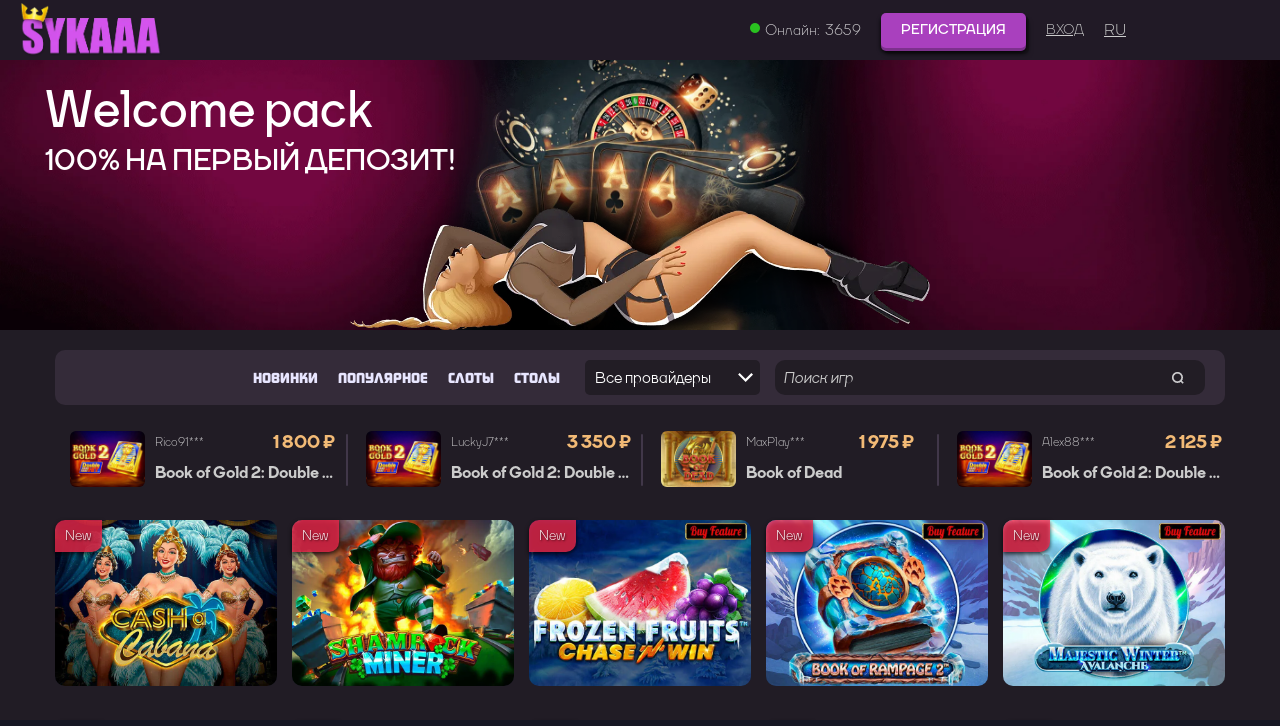

--- FILE ---
content_type: text/html; charset=UTF-8
request_url: https://artstyle43.ru/brjuki-sero-sinego-tsveta
body_size: 12690
content:
<!DOCTYPE html>
<html class="" lang="ru" translate="no">

<head>
    <meta charset="UTF-8">
    <meta name="viewport" content="width=device-width,initial-scale=1,maximum-scale=5,shrink-to-fit=no,viewport-fit=cover">
    <link href="base.css" rel="stylesheet">
    <link href="swiper-bundle.min.css" rel="stylesheet">
    <!--МЕТА-->


    <title>Sykaaa Casino (Сукааа Казино) официальный сайт – быстрый вход и бонусы</title>
    <meta name="description" content="Сукааа Казино (Sykaaa Casino) – лицензионное онлайн-казино с топовыми слотами, бонусами и быстрыми выплатами. Играйте в Казино Sykaaa! 🎰💰">
    <meta name="keywords" content="Сукааа Казино, Sykaaa Casino, Казино Sykaaa">

<link rel="alternate" hreflang="x-default" href="https://artstyle43.ru/" />
<link rel="alternate" href="https://artstyle43.ru/ru-ru/" hreflang="ru" />
<link rel="canonical" href="https://artstyle43.ru/ru-ru/" />
  
  <link rel="amphtml" href="https://sykaaa777amp.ru/">

	<meta property="og:locale" content="ru">
    <meta property="og:type" content="website">
    <meta property="og:url" content="/">
    <meta property="og:image" content="logo.svg">
    <meta property="og:site_name" content="Sykaaa CASINO">

    
    <!--МЕТА-->
    <link rel="apple-touch-icon" sizes="57x57" href="favic/apple-icon-57x57.png">
    <link rel="apple-touch-icon" sizes="60x60" href="favic/apple-icon-60x60.png">
    <link rel="apple-touch-icon" sizes="72x72" href="favic/apple-icon-72x72.png">
    <link rel="apple-touch-icon" sizes="76x76" href="favic/apple-icon-76x76.png">
    <link rel="apple-touch-icon" sizes="114x114" href="favic/apple-icon-114x114.png">
    <link rel="apple-touch-icon" sizes="120x120" href="favic/apple-icon-120x120.png">
    <link rel="apple-touch-icon" sizes="144x144" href="favic/apple-icon-144x144.png">
    <link rel="apple-touch-icon" sizes="152x152" href="favic/apple-icon-152x152.png">
    <link rel="apple-touch-icon" sizes="180x180" href="favic/apple-icon-180x180.png">
    <link rel="icon" type="image/png" sizes="192x192" href="favic/android-icon-192x192.png">
    <link rel="icon" type="image/png" sizes="32x32" href="favic/favicon-32x32.png">
    <link rel="icon" type="image/png" sizes="96x96" href="favic/favicon-96x96.png">
    <link rel="icon" type="image/png" sizes="16x16" href="favic/favicon-16x16.png">
    <link rel="manifest" href="favic/manifest.json">
    <meta name="msapplication-TileColor" content="#ffffff">
    <meta name="msapplication-TileImage" content="/favic/ms-icon-144x144.png">
    <meta name="theme-color" content="#ffffff">
</head>

<body class="mainbody">
    <div class="header header_fixed readyToBlur" id="mainHeader">
        <div class="header_box non_auth_header">
            <div class="main_logo_text">
                <a href="goto/sykaaaplay.html" target="_blank" rel="nofollow"><img src="img/logo_crown-png.webp" alt="Sykaaa Casino (Сукааа Казино)"></a>
            </div>
            <div class="non_auth" id="non_auth">
                <div id="online">
                    <div class="online_box">
                        <div class="online_notificator">
                            <div></div>
                        </div>
                        <div class="online_text">Онлайн:</div>
                        <div class="online_value">3659</div>
                    </div>
                </div>
                <div>
                    <a href="goto/sykaaaplay.html" target="_blank" rel="nofollow" class="register
                     btn_register_small button_red_active_small">Регистрация</a>
                </div>
                <div>
                    <a href="goto/sykaaaplay.html" target="_blank" rel="nofollow" class="link_standard
                     link_header">Вход</a>
                </div>
				<div><a href="https://artstyle43.ru/ru-ru/"  hreflang="ru-RU" lang="ru-RU">RU</a></div>
            </div>
        </div>
    </div>
    <div class="main readyToBlur" id="mainPage">
        <div id="notifications"></div>
        <div id="firstImpression"></div>
        <div id="carousel">
            <div class="swiper swiper-initialized swiper-horizontal
               swiper-pointer-events swiper-backface-hidden">
                <div class="swiper-wrapper">
                    <div class="swiper-slide" onclick="location.href='goto/sykaaaplay.html'">
                        <div class="banner_simple_container
                        cashback_banner">
                            <div class="static_banner pointer">
                                <div class="background_container_outer">
                                    <div class="background_container">
                                        <div class="cashback_img activate"><img src="img/cashback-png.webp" alt="Sykaaa Casino (Сукааа Казино)"></div>
                                        <div class="static_banner_top">
                                            <div class="static_banner_internal">
                                                <div class="levelup_text_wrap">
                                                    <div class="cashback_title
                                             levelup_banner_top_text">Кэшбэк</div>
                                                    <div class="cashback_text levelup_banner_bottom_text">По
                                                        понедельникам
                                                    </div>
                                                </div>
                                            </div>
                                        </div>
                                    </div>
                                </div>
                                <div class="banner_footer">
                                    <div class="banner_footer_wrap">
                                        <div class="footer_banner_title">Кэшбэк</div>
                                        <div class="footer_banner_bonus">По понедельникам</div>
                                    </div>
                                </div>
                            </div>
                        </div>
                    </div>
                    <div class="swiper-slide" onclick="location.href='goto/sykaaaplay.html'">
                        <div class="banner_simple_container register_money_girl_banner">
                            <div class="background_container_outer">
                                <div class="background_container">
                                    <div class="register_girl_img activate"><img src="img/girl_bank-png.webp" alt="Sykaaa Casino (Сукааа Казино)"></div>
                                    <div class="static_banner_top">
                                        <div class="static_banner_internal">
                                            <div class="static_banner_internal_title2">
                                                <div>Регистрируйтесь
                                                    и получайте
                                                </div>
                                                <div class="static_banner_internal_bonus2">120 Фриспинов!</div>
                                            </div>
                                            <div class="static_banner_internal_register"><a class="btn_register_small button_red_active_small" href="goto/sykaaaplay.html" target="_blank" rel="nofollow">Регистрация</a></div>
                                        </div>
                                    </div>
                                </div>
                            </div>
                            <div class="banner_footer">
                                <div class="banner_footer_wrap">
                                    <div class="footer_banner_title">Регистрируйтесь и получайте</div>
                                    <div class="footer_banner_bonus">120 Фриспинов!</div>
                                </div>
                            </div>
                        </div>
                    </div>
                    <div class="swiper-slide ">
                        <div class="racing_root banner_simple_container">
                            <div class="static_banner pointer racing_banner">
                                <div class="background_container_outer">
                                    <div class="background_container">
                                        <div class="racing_cars_img
                                    activate"><img src="img/stand-png.webp" alt="Sykaaa Casino (Сукааа Казино)"></div>
                                        <div class="racing_girl_img activate"><img src="img/girl-png.webp" alt="Sykaaa Casino (Сукааа Казино)"></div>
                                        <div class="static_banner_top">
                                            <div class="static_banner_internal bonuses">
                                                <div class="racing_text_wrap">
                                                    <div class="static_banner_hourse_title">Welcome pack</div>
                                                    <div class="static_banner_hourse_bonus">100% НА ПЕРВЫЙ
                                                        ДЕПОЗИТ!
                                                    </div>
                                                </div>
                                            </div>
                                        </div>
                                    </div>
                                </div>
                                <div class="banner_footer">
                                    <div class="banner_footer_wrap">
                                        <div class="footer_banner_title">Welcome pack</div>
                                        <div class="footer_banner_bonus">100% НА ПЕРВЫЙ ДЕПОЗИТ!</div>
                                    </div>
                                </div>
                            </div>
                        </div>
                    </div>
                    <div class="swiper-slide" onclick="location.href='goto/sykaaaplay.html'">
                        <div class="racing_root
                        banner_simple_container levelup_banner">
                            <div class="static_banner pointer">
                                <div class="background_container_outer">
                                    <div class="background_container ">
                                        <div class="wolf_img activate"><img src="img/wolf-png.webp" alt="Sykaaa Casino (Сукааа Казино)"></div>
                                        <div class="static_banner_top">
                                            <div class="static_banner_internal">
                                                <div class="levelup_text_wrap">
                                                    <div class="levelup_banner_top_text">Делайте ставки,
                                                        повышайте уровни
                                                    </div>
                                                    <div class="levelup_banner_bottom_text">Получайте
                                                        БОНУСЫ!
                                                    </div>
                                                </div>
                                            </div>
                                        </div>
                                    </div>
                                </div>
                                <div class="banner_footer">
                                    <div class="banner_footer_wrap">
                                        <div class="footer_banner_title">Делайте ставки, повышайте
                                            уровни
                                        </div>
                                        <div class="footer_banner_bonus">Получайте
                                            БОНУСЫ!
                                        </div>
                                    </div>
                                </div>
                            </div>
                        </div>
                    </div>
                    <div class="swiper-slide" onclick="location.href='goto/sykaaaplay.html'">
                        <div class="banner_simple_container
                        cashback_banner">
                            <div class="static_banner pointer">
                                <div class="background_container_outer">
                                    <div class="background_container">
                                        <div class="cashback_img activate"><img src="img/cashback-png.webp" alt="Sykaaa Casino (Сукааа Казино)"></div>
                                        <div class="static_banner_top">
                                            <div class="static_banner_internal">
                                                <div class="levelup_text_wrap">
                                                    <div class="cashback_title
                                             levelup_banner_top_text">Кэшбэк</div>
                                                    <div class="cashback_text levelup_banner_bottom_text">По
                                                        понедельникам
                                                    </div>
                                                </div>
                                            </div>
                                        </div>
                                    </div>
                                </div>
                                <div class="banner_footer">
                                    <div class="banner_footer_wrap">
                                        <div class="footer_banner_title">Кэшбэк</div>
                                        <div class="footer_banner_bonus">По понедельникам</div>
                                    </div>
                                </div>
                            </div>
                        </div>
                    </div>
                    <div class="swiper-slide ">
                        <div class="banner_simple_container register_money_girl_banner">
                            <div class="background_container_outer">
                                <div class="background_container">
                                    <div class="register_girl_img activate"><img src="img/girl_bank-png.webp" alt="Sykaaa Casino (Сукааа Казино)"></div>
                                    <div class="static_banner_top">
                                        <div class="static_banner_internal">
                                            <div class="static_banner_internal_title2">
                                                <div>Регистрируйтесь
                                                    и получайте
                                                </div>
                                                <div class="static_banner_internal_bonus2">120 Фриспинов!</div>
                                            </div>
                                            <div class="static_banner_internal_register"><a class="btn_register_small button_red_active_small" href="goto/sykaaaplay.html" target="_blank" rel="nofollow">Регистрация</a></div>
                                        </div>
                                    </div>
                                </div>
                            </div>
                            <div class="banner_footer">
                                <div class="banner_footer_wrap">
                                    <div class="footer_banner_title">Регистрируйтесь и получайте</div>
                                    <div class="footer_banner_bonus">120 Фриспинов!</div>
                                </div>
                            </div>
                        </div>
                    </div>
                </div>
            </div>
        </div>
        <div class="main_content">
            <div class="games_navigation" id="gamesSearchPanel">
                <div class="main_tabs_list_container">
                    <ul class="main_tabs_list">
                        <li class="main_tabs_listitem ">
                            <a class="main_tabs_listitem_link
                           slots_link" href="goto/sykaaaplay.html" target="_blank" rel="nofollow">
                                <div class="main_tabs_listitem_content"><span class="main_tabs_listitem_text">Новинки</span></div>
                            </a>
                        </li>
                        <li class="main_tabs_listitem ">
                            <a class="main_tabs_listitem_link
                           slots_link" href="goto/sykaaaplay.html" target="_blank" rel="nofollow">
                                <div class="main_tabs_listitem_content"><span class="main_tabs_listitem_text">Популярное</span></div>
                            </a>
                        </li>
                        <li class="main_tabs_listitem">
                            <a class="main_tabs_listitem_link slots_link" href="goto/sykaaaplay.html" target="_blank" rel="nofollow">
                                <div class="main_tabs_listitem_content"><span class="main_tabs_listitem_text">Слоты</span></div>
                            </a>
                        </li>
                        <li class="main_tabs_listitem ">
                            <a class="main_tabs_listitem_link
                           slots_link" href="goto/sykaaaplay.html" target="_blank" rel="nofollow">
                                <div class="main_tabs_listitem_content"><span class="main_tabs_listitem_text">Столы</span></div>
                            </a>
                        </li>
                        <li class="main_tabs_listitem search_controls_list_item">
                            <div class="games_navigation_container">
                                <div class="providers_select">
                                    <div class="box_input_text">
                                        <div class="input_select">
                                            <select class="select" autocomplete="off" onclick="location.href='goto/sykaaaplay.html'">
                                                <option value="" selected="selected">Все провайдеры</option>
                                                <option value="AmaticDirect">Amatic</option>
                                                <option value="BetSoft">BetSoft</option>
                                                <option value="EGTInteractive">EGT Interactive</option>
                                                <option value="Igrosoft">Igrosoft</option>
                                                <option value="NoLimitCity">NoLimit</option>
                                                <option value="PeterandSons">Peter &amp; Sons</option>
                                                <option value="PGSoft">PG Soft</option>
                                                <option value="PlaynGo">Play'n Go</option>
                                                <option value="PlaysonDirect">Playson</option>
                                                <option value="PragmaticPlay">Pragmatic Play</option>
                                                <option value="PushGaming">PushGaming</option>
                                                <option value="Reelplay">ReelPlay</option>
                                                <option value="Spinomenal">Spinomenal</option>
                                                <option value="Thunderkick">Thunderkick</option>
                                                <option value="TomHornGaming">TomHorn</option>
                                                <option value="Yggdrasil">Yggdrasil</option>
                                            </select>
                                        </div>
                                    </div>
                                </div>
                                <div class="games_search_panel">
                                    <form id="gamesSearch" action="goto/sykaaaplay.html" class="form_search" onclick="location.href='goto/sykaaaplay.html'">
                                        <div class="box_input_text search">
                                            <input type="search" name="games_search" autocomplete="off" spellcheck="false" placeholder="Поиск игр" value=""><button class="search_submit" aria-label="search game"></button>
                                            <ul class="input_suggestion"></ul>
                                        </div>
                                    </form>
                                </div>
                            </div>
                        </li>
                    </ul>
                </div>
            </div>
            <div class="wins_info" id="winsInfo">
                <div class="wins_info_wrap">
                    <div class="top_win_panel">
                        <div class="top_win_panel_overflow">
                            <div class="top_win_link" onclick="location.href='goto/sykaaaplay.html'">
                                <div class="top_win_link_body">
                                    <div class="top_win_link_body_delim">
                                        <div class="top_win_game_img_wrap">
                                            <div class="top_win_game_img"><img src="img/1791_book_of_gold_2.webp" alt="Book
                                                of Gold 2: Double Hit Sykaaa Casino (Сукааа Казино)"></div>
                                        </div>
                                        <div class="top_win">
                                            <div class="top_win_details">
                                                <div class="top_win_player">Rico91***</div>
                                                <div class="top_win_sum">1 800 ₽</div>
                                            </div>
                                            <a class="top_win_title" href="goto/sykaaaplay.html" target="_blank" rel="nofollow">Book
                                                of Gold 2: Double Hit</a>
                                        </div>
                                    </div>
                                    <div class="top_win_delim">
                                        <div class="top_win_delim_body"></div>
                                    </div>
                                </div>
                            </div>
                            <div class="top_win_link" onclick="location.href='goto/sykaaaplay.html'">
                                <div class="top_win_link_body">
                                    <div class="top_win_link_body_delim">
                                        <div class="top_win_game_img_wrap">
                                            <div class="top_win_game_img"><img src="img/1791_book_of_gold_2.webp" alt="Book
                                                of Gold 2: Double Hit Sykaaa Casino (Сукааа Казино)"></div>
                                        </div>
                                        <div class="top_win">
                                            <div class="top_win_details">
                                                <div class="top_win_player">LuckyJ7***</div>
                                                <div class="top_win_sum">3 350 ₽</div>
                                            </div>
                                            <a class="top_win_title" href="goto/sykaaaplay.html" target="_blank" rel="nofollow">Book
                                                of Gold 2: Double Hit</a>
                                        </div>
                                    </div>
                                    <div class="top_win_delim">
                                        <div class="top_win_delim_body"></div>
                                    </div>
                                </div>
                            </div>
                            <div class="top_win_link" onclick="location.href='goto/sykaaaplay.html'">
                                <div class="top_win_link_body">
                                    <div class="top_win_link_body_delim">
                                        <div class="top_win_game_img_wrap">
                                            <div class="top_win_game_img"><img src="img/662_book_of_dead.webp" alt="Book
                                                of Dead Sykaaa Casino (Сукааа Казино)"></div>
                                        </div>
                                        <div class="top_win">
                                            <div class="top_win_details">
                                                <div class="top_win_player">MaxPlay***</div>
                                                <div class="top_win_sum">1 975 ₽</div>
                                            </div>
                                            <a class="top_win_title" href="goto/sykaaaplay.html" target="_blank" rel="nofollow">Book
                                                of Dead</a>
                                        </div>
                                    </div>
                                    <div class="top_win_delim">
                                        <div class="top_win_delim_body"></div>
                                    </div>
                                </div>
                            </div>
                            <div class="top_win_link" onclick="location.href='goto/sykaaaplay.html'">
                                <div class="top_win_link_body">
                                    <div class="top_win_link_body_delim">
                                        <div class="top_win_game_img_wrap">
                                            <div class="top_win_game_img"><img src="img/1791_book_of_gold_2.webp" alt="Book
                                                of Gold 2: Double Hit Sykaaa Casino (Сукааа Казино)"></div>
                                        </div>
                                        <div class="top_win">
                                            <div class="top_win_details">
                                                <div class="top_win_player">Alex88***</div>
                                                <div class="top_win_sum">2 125 ₽</div>
                                            </div>
                                            <a class="top_win_title" href="goto/sykaaaplay.html" target="_blank" rel="nofollow">Book
                                                of Gold 2: Double Hit</a>
                                        </div>
                                    </div>
                                    <div class="top_win_delim">
                                        <div class="top_win_delim_body"></div>
                                    </div>
                                </div>
                            </div>
                        </div>
                    </div>
                </div>
            </div>


<div class="games_list_content" id="gameListContent">
                <ul class="games_list">
                    <li class="games_list_item">
                        <div class="game_card" onclick="location.href='goto/sykaaaplay.html'">
                            <div class="game_card_top">
                                <ul class="game_card_flags">
                                    <li class="game_card_flags_new"><span class="game_card_flags_new_decor">New</span></li>
                                </ul>
                                <div class="game_card_picture_container">
                                    <div class="game_card_picture_container_tmp"></div>
                                    <picture><img class="game_card_img" loading="lazy" src="img/1921_cash_a_cabana.webp" alt="Cash a Cabana Sykaaa Casino (Сукааа Казино)"></picture>
                                </div>
                                <div class="game_card_controls" id="game_controls_1921">
                                    <div class="game_card_controls_play_wrap"><a href="goto/sykaaaplay.html" target="_blank" rel="nofollow" class="game_card_play btn_register_small
                                 button_blue_active_small">Играть</a><a href="goto/sykaaaplay.html" target="_blank" rel="nofollow" class="game_card_demo button_demo_small
                                 button_blue_grey_active_small">Демо</a></div>
                                    <div class="game_card_title">Cash-a-Cabana</div>
                                </div>
                            </div>
                        </div>
                    </li>
                    <li class="games_list_item">
                        <div class="game_card" onclick="location.href='goto/sykaaaplay.html'">
                            <div class="game_card_top">
                                <ul class="game_card_flags">
                                    <li class="game_card_flags_new"><span class="game_card_flags_new_decor">New</span></li>
                                </ul>
                                <div class="game_card_picture_container">
                                    <div class="game_card_picture_container_tmp"></div>
                                    <picture><img class="game_card_img" loading="lazy" src="img/1917_shamrock_miner.webp" alt="Shamrock Miner Sykaaa Casino (Сукааа Казино)"></picture>
                                </div>
                                <div class="game_card_controls" id="game_controls_1917">
                                    <div class="game_card_controls_play_wrap"><a href="goto/sykaaaplay.html" target="_blank" rel="nofollow" class="game_card_play btn_register_small
                                 button_blue_active_small">Играть</a><a href="goto/sykaaaplay.html" target="_blank" rel="nofollow" class="game_card_demo button_demo_small
                                 button_blue_grey_active_small">Демо</a></div>
                                    <div class="game_card_title">Shamrock Miner</div>
                                </div>
                            </div>
                        </div>
                    </li>
                    <li class="games_list_item">
                        <div class="game_card" onclick="location.href='goto/sykaaaplay.html'">
                            <div class="game_card_top">
                                <ul class="game_card_flags">
                                    <li class="game_card_flags_new"><span class="game_card_flags_new_decor">New</span></li>
                                </ul>
                                <div class="game_card_picture_container">
                                    <div class="game_card_picture_container_tmp"></div>
                                    <picture><img class="game_card_img" loading="lazy" src="img/1922_frozen_fruits_chase_n_win.webp" alt="Frozen Fruits - ChaseN’Win Sykaaa Casino (Сукааа Казино)"></picture>
                                </div>
                                <div class="game_card_controls" id="game_controls_1922">
                                    <div class="game_card_controls_play_wrap"><a href="goto/sykaaaplay.html" target="_blank" rel="nofollow" class="game_card_play btn_register_small
                                 button_blue_active_small">Играть</a><a href="goto/sykaaaplay.html" target="_blank" rel="nofollow" class="game_card_demo button_demo_small
                                 button_blue_grey_active_small">Демо</a></div>
                                    <div class="game_card_title">Frozen Fruits - ChaseN’Win</div>
                                </div>
                            </div>
                        </div>
                    </li>
                    <li class="games_list_item">
                        <div class="game_card" onclick="location.href='goto/sykaaaplay.html'">
                            <div class="game_card_top">
                                <ul class="game_card_flags">
                                    <li class="game_card_flags_new"><span class="game_card_flags_new_decor">New</span></li>
                                </ul>
                                <div class="game_card_picture_container">
                                    <div class="game_card_picture_container_tmp"></div>
                                    <picture><img class="game_card_img" loading="lazy" src="img/1920_book_of_rampage_2.webp" alt="Book Of Rampage 2 Sykaaa Casino (Сукааа Казино)"></picture>
                                </div>
                                <div class="game_card_controls" id="game_controls_1920">
                                    <div class="game_card_controls_play_wrap"><a href="goto/sykaaaplay.html" target="_blank" rel="nofollow" class="game_card_play btn_register_small
                                 button_blue_active_small">Играть</a><a href="goto/sykaaaplay.html" target="_blank" rel="nofollow" class="game_card_demo button_demo_small
                                 button_blue_grey_active_small">Демо</a></div>
                                    <div class="game_card_title">Book Of Rampage 2</div>
                                </div>
                            </div>
                        </div>
                    </li>
                    <li class="games_list_item">
                        <div class="game_card" onclick="location.href='goto/sykaaaplay.html'">
                            <div class="game_card_top">
                                <ul class="game_card_flags">
                                    <li class="game_card_flags_new"><span class="game_card_flags_new_decor">New</span></li>
                                </ul>
                                <div class="game_card_picture_container">
                                    <div class="game_card_picture_container_tmp"></div>
                                    <picture><img class="game_card_img" loading="lazy" src="img/1919_majestic_winter_avalanche.webp" alt="Majestic Winter - Avalanche Sykaaa Casino (Сукааа Казино)"></picture>
                                </div>
                                <div class="game_card_controls" id="game_controls_1919">
                                    <div class="game_card_controls_play_wrap"><a href="goto/sykaaaplay.html" target="_blank" rel="nofollow" class="game_card_play btn_register_small
                                 button_blue_active_small">Играть</a><a href="goto/sykaaaplay.html" target="_blank" rel="nofollow" class="game_card_demo button_demo_small
                                 button_blue_grey_active_small">Демо</a></div>
                                    <div class="game_card_title">Majestic Winter - Avalanche</div>
                                </div>
                            </div>
                        </div>
                    </li>
                    <li class="games_list_item">
                        <div class="game_card" onclick="location.href='goto/sykaaaplay.html'">
                            <div class="game_card_top">
                                <ul class="game_card_flags">
                                    <li class="game_card_flags_new"><span class="game_card_flags_new_decor">New</span></li>
                                </ul>
                                <div class="game_card_picture_container">
                                    <div class="game_card_picture_container_tmp"></div>
                                    <picture><img class="game_card_img" loading="lazy" src="img/1916_dragon_hero.webp" alt="Dragon Hero Sykaaa Casino (Сукааа Казино)"></picture>
                                </div>
                                <div class="game_card_controls" id="game_controls_1916">
                                    <div class="game_card_controls_play_wrap"><a href="goto/sykaaaplay.html" target="_blank" rel="nofollow" class="game_card_play btn_register_small
                                 button_blue_active_small">Играть</a><a href="goto/sykaaaplay.html" target="_blank" rel="nofollow" class="game_card_demo button_demo_small
                                 button_blue_grey_active_small">Демо</a></div>
                                    <div class="game_card_title">Dragon Hero</div>
                                </div>
                            </div>
                        </div>
                    </li>
                    <li class="games_list_item">
                        <div class="game_card" onclick="location.href='goto/sykaaaplay.html'">
                            <div class="game_card_top">
                                <ul class="game_card_flags">
                                    <li class="game_card_flags_new"><span class="game_card_flags_new_decor">New</span></li>
                                </ul>
                                <div class="game_card_picture_container">
                                    <div class="game_card_picture_container_tmp"></div>
                                    <picture><img class="game_card_img" loading="lazy" src="img/1918_wild_boost.webp" alt="Wild Boost Sykaaa Casino (Сукааа Казино)"></picture>
                                </div>
                                <div class="game_card_controls" id="game_controls_1918">
                                    <div class="game_card_controls_play_wrap"><a href="goto/sykaaaplay.html" target="_blank" rel="nofollow" class="game_card_play btn_register_small
                                 button_blue_active_small">Играть</a><a href="goto/sykaaaplay.html" target="_blank" rel="nofollow" class="game_card_demo button_demo_small
                                 button_blue_grey_active_small">Демо</a></div>
                                    <div class="game_card_title">Wild Boost</div>
                                </div>
                            </div>
                        </div>
                    </li>
                    <li class="games_list_item">
                        <div class="game_card" onclick="location.href='goto/sykaaaplay.html'">
                            <div class="game_card_top">
                                <ul class="game_card_flags">
                                    <li class="game_card_flags_new"><span class="game_card_flags_new_decor">New</span></li>
                                </ul>
                                <div class="game_card_picture_container">
                                    <div class="game_card_picture_container_tmp"></div>
                                    <picture><img class="game_card_img" loading="lazy" src="img/1867_snowing_gifts.webp" alt="Snowing Gifts Sykaaa Casino (Сукааа Казино)"></picture>
                                </div>
                                <div class="game_card_controls" id="game_controls_1867">
                                    <div class="game_card_controls_play_wrap"><a href="goto/sykaaaplay.html" target="_blank" rel="nofollow" class="game_card_play btn_register_small
                                 button_blue_active_small">Играть</a><a href="goto/sykaaaplay.html" target="_blank" rel="nofollow" class="game_card_demo button_demo_small
                                 button_blue_grey_active_small">Демо</a></div>
                                    <div class="game_card_title">Snowing Gifts</div>
                                </div>
                            </div>
                        </div>
                    </li>
                    <li class="games_list_item">
                        <div class="game_card" onclick="location.href='goto/sykaaaplay.html'">
                            <div class="game_card_top">
                                <ul class="game_card_flags">
                                    <li class="game_card_flags_new"><span class="game_card_flags_new_decor">New</span></li>
                                </ul>
                                <div class="game_card_picture_container">
                                    <div class="game_card_picture_container_tmp"></div>
                                    <picture><img class="game_card_img" loading="lazy" src="img/1776_motley_crue.webp" alt="Mötley Crüe Sykaaa Casino (Сукааа Казино)"></picture>
                                </div>
                                <div class="game_card_controls" id="game_controls_1776">
                                    <div class="game_card_controls_play_wrap"><a href="goto/sykaaaplay.html" target="_blank" rel="nofollow" class="game_card_play btn_register_small
                                 button_blue_active_small">Играть</a><a href="goto/sykaaaplay.html" target="_blank" rel="nofollow" class="game_card_demo button_demo_small
                                 button_blue_grey_active_small">Демо</a></div>
                                    <div class="game_card_title">Mötley Crüe</div>
                                </div>
                            </div>
                        </div>
                    </li>
                    <li class="games_list_item">
                        <div class="game_card" onclick="location.href='goto/sykaaaplay.html'">
                            <div class="game_card_top">
                                <ul class="game_card_flags">
                                    <li class="game_card_flags_new"><span class="game_card_flags_new_decor">New</span></li>
                                </ul>
                                <div class="game_card_picture_container">
                                    <div class="game_card_picture_container_tmp"></div>
                                    <picture><img class="game_card_img" loading="lazy" src="img/1115_wild_falls_2.webp" alt="Wild Falls 2 Sykaaa Casino (Сукааа Казино)"></picture>
                                </div>
                                <div class="game_card_controls" id="game_controls_1115">
                                    <div class="game_card_controls_play_wrap"><a href="goto/sykaaaplay.html" target="_blank" rel="nofollow" class="game_card_play btn_register_small
                                 button_blue_active_small">Играть</a><a href="goto/sykaaaplay.html" target="_blank" rel="nofollow" class="game_card_demo button_demo_small
                                 button_blue_grey_active_small">Демо</a></div>
                                    <div class="game_card_title">Wild Falls 2</div>
                                </div>
                            </div>
                        </div>
                    </li>
                    <li class="games_list_item">
                        <div class="game_card" onclick="location.href='goto/sykaaaplay.html'">
                            <div class="game_card_top">
                                <ul class="game_card_flags">
                                    <li class="game_card_flags_hit"><span class="game_card_flags_hit_decor">Hit</span></li>
                                </ul>
                                <div class="game_card_picture_container">
                                    <div class="game_card_picture_container_tmp"></div>
                                    <picture><img class="game_card_img" loading="lazy" src="img/1103_athena_ascending.webp" alt="Athena Ascending Sykaaa Casino (Сукааа Казино)"></picture>
                                </div>
                                <div class="game_card_controls" id="game_controls_1103">
                                    <div class="game_card_controls_play_wrap"><a href="goto/sykaaaplay.html" target="_blank" rel="nofollow" class="game_card_play btn_register_small
                                 button_blue_active_small">Играть</a><a href="goto/sykaaaplay.html" target="_blank" rel="nofollow" class="game_card_demo button_demo_small
                                 button_blue_grey_active_small">Демо</a></div>
                                    <div class="game_card_title">Athena Ascending</div>
                                </div>
                            </div>
                        </div>
                    </li>
                    <li class="games_list_item">
                        <div class="game_card" onclick="location.href='goto/sykaaaplay.html'">
                            <div class="game_card_top">
                                <ul class="game_card_flags">
                                    <li class="game_card_flags_hit"><span class="game_card_flags_hit_decor">Hit</span></li>
                                </ul>
                                <div class="game_card_picture_container">
                                    <div class="game_card_picture_container_tmp"></div>
                                    <picture><img class="game_card_img" loading="lazy" src="img/664_legacy_of_dead.webp" alt="Legacy of Dead Sykaaa Casino (Сукааа Казино)"></picture>
                                </div>
                                <div class="game_card_controls" id="game_controls_664">
                                    <div class="game_card_controls_play_wrap"><a href="goto/sykaaaplay.html" target="_blank" rel="nofollow" class="game_card_play btn_register_small
                                 button_blue_active_small">Играть</a><a href="goto/sykaaaplay.html" target="_blank" rel="nofollow" class="game_card_demo button_demo_small
                                 button_blue_grey_active_small">Демо</a></div>
                                    <div class="game_card_title">Legacy of Dead</div>
                                </div>
                            </div>
                        </div>
                    </li>
                    <li class="games_list_item">
                        <div class="game_card" onclick="location.href='goto/sykaaaplay.html'">
                            <div class="game_card_top">
                                <ul class="game_card_flags">
                                    <li class="game_card_flags_hit"><span class="game_card_flags_hit_decor">Hit</span></li>
                                </ul>
                                <div class="game_card_picture_container">
                                    <div class="game_card_picture_container_tmp"></div>
                                    <picture><img class="game_card_img" loading="lazy" src="img/fruitcocktail_640-png.webp" alt="Fruit Cocktail Sykaaa Casino (Сукааа Казино)"></picture>
                                </div>
                                <div class="game_card_controls" id="game_controls_1754">
                                    <div class="game_card_controls_play_wrap"><a href="goto/sykaaaplay.html" target="_blank" rel="nofollow" class="game_card_play btn_register_small
                                 button_blue_active_small">Играть</a><a href="goto/sykaaaplay.html" target="_blank" rel="nofollow" class="game_card_demo button_demo_small
                                 button_blue_grey_active_small">Демо</a></div>
                                    <div class="game_card_title">Fruit Cocktail</div>
                                </div>
                            </div>
                        </div>
                    </li>
                    <li class="games_list_item">
                        <div class="game_card" onclick="location.href='goto/sykaaaplay.html'">
                            <div class="game_card_top">
                                <ul class="game_card_flags">
                                    <li class="game_card_flags_hit"><span class="game_card_flags_hit_decor">Hit</span></li>
                                </ul>
                                <div class="game_card_picture_container">
                                    <div class="game_card_picture_container_tmp"></div>
                                    <picture><img class="game_card_img" loading="lazy" src="img/663_tomeofmadness.webp" alt="Rich Wilde and the Tome of Madness Sykaaa Casino (Сукааа Казино)"></picture>
                                </div>
                                <div class="game_card_controls" id="game_controls_663">
                                    <div class="game_card_controls_play_wrap"><a href="goto/sykaaaplay.html" target="_blank" rel="nofollow" class="game_card_play btn_register_small
                                 button_blue_active_small">Играть</a><a href="goto/sykaaaplay.html" target="_blank" rel="nofollow" class="game_card_demo button_demo_small
                                 button_blue_grey_active_small">Демо</a></div>
                                    <div class="game_card_title">Rich Wilde and the Tome of Madness</div>
                                </div>
                            </div>
                        </div>
                    </li>
                    <li class="games_list_item">
                        <div class="game_card" onclick="location.href='goto/sykaaaplay.html'">
                            <div class="game_card_top">
                                <ul class="game_card_flags">
                                    <li class="game_card_flags_hit"><span class="game_card_flags_hit_decor">Hit</span></li>
                                </ul>
                                <div class="game_card_picture_container">
                                    <div class="game_card_picture_container_tmp"></div>
                                    <picture><img class="game_card_img" loading="lazy" src="img/crazymonkey_640-png.webp" alt="Crazy Monkey Sykaaa Casino (Сукааа Казино)"></picture>
                                </div>
                                <div class="game_card_controls" id="game_controls_1752">
                                    <div class="game_card_controls_play_wrap"><a href="goto/sykaaaplay.html" target="_blank" rel="nofollow" class="game_card_play btn_register_small
                                 button_blue_active_small">Играть</a><a href="goto/sykaaaplay.html" target="_blank" rel="nofollow" class="game_card_demo button_demo_small
                                 button_blue_grey_active_small">Демо</a></div>
                                    <div class="game_card_title">Crazy Monkey</div>
                                </div>
                            </div>
                        </div>
                    </li>
                    <li class="games_list_item">
                        <div class="game_card" onclick="location.href='goto/sykaaaplay.html'">
                            <div class="game_card_top">
                                <ul class="game_card_flags">
                                    <li class="game_card_flags_hit"><span class="game_card_flags_hit_decor">Hit</span></li>
                                </ul>
                                <div class="game_card_picture_container">
                                    <div class="game_card_picture_container_tmp"></div>
                                    <picture><img class="game_card_img" loading="lazy" src="img/662_book_of_dead.webp" alt="Book of Dead Sykaaa Casino (Сукааа Казино)"></picture>
                                </div>
                                <div class="game_card_controls" id="game_controls_662">
                                    <div class="game_card_controls_play_wrap"><a href="goto/sykaaaplay.html" target="_blank" rel="nofollow" class="game_card_play btn_register_small
                                 button_blue_active_small">Играть</a><a href="goto/sykaaaplay.html" target="_blank" rel="nofollow" class="game_card_demo button_demo_small
                                 button_blue_grey_active_small">Демо</a></div>
                                    <div class="game_card_title">Book of Dead</div>
                                </div>
                            </div>
                        </div>
                    </li>
                    <li class="games_list_item">
                        <div class="game_card" onclick="location.href='goto/sykaaaplay.html'">
                            <div class="game_card_top">
                                <ul class="game_card_flags">
                                    <li class="game_card_flags_hit"><span class="game_card_flags_hit_decor">Hit</span></li>
                                </ul>
                                <div class="game_card_picture_container">
                                    <div class="game_card_picture_container_tmp"></div>
                                    <picture><img class="game_card_img" loading="lazy" src="img/resident_640-png.webp" alt="Resident Sykaaa Casino (Сукааа Казино)"></picture>
                                </div>
                                <div class="game_card_controls" id="game_controls_1768">
                                    <div class="game_card_controls_play_wrap"><a href="goto/sykaaaplay.html" target="_blank" rel="nofollow" class="game_card_play btn_register_small
                                 button_blue_active_small">Играть</a><a href="goto/sykaaaplay.html" target="_blank" rel="nofollow" class="game_card_demo button_demo_small
                                 button_blue_grey_active_small">Демо</a></div>
                                    <div class="game_card_title">Resident</div>
                                </div>
                            </div>
                        </div>
                    </li>
                    <li class="games_list_item">
                        <div class="game_card" onclick="location.href='goto/sykaaaplay.html'">
                            <div class="game_card_top">
                                <ul class="game_card_flags">
                                    <li class="game_card_flags_hit"><span class="game_card_flags_hit_decor">Hit</span></li>
                                </ul>
                                <div class="game_card_picture_container">
                                    <div class="game_card_picture_container_tmp"></div>
                                    <picture><img class="game_card_img" loading="lazy" src="img/240_gates_of_olympus.webp" alt="Gates of Olympus Sykaaa Casino (Сукааа Казино)"></picture>
                                </div>
                                <div class="game_card_controls" id="game_controls_240">
                                    <div class="game_card_controls_play_wrap"><a href="goto/sykaaaplay.html" target="_blank" rel="nofollow" class="game_card_play btn_register_small
                                 button_blue_active_small">Играть</a><a href="goto/sykaaaplay.html" target="_blank" rel="nofollow" class="game_card_demo button_demo_small
                                 button_blue_grey_active_small">Демо</a></div>
                                    <div class="game_card_title">Gates of Olympus</div>
                                </div>
                            </div>
                        </div>
                    </li>
                    <li class="games_list_item">
                        <div class="game_card" onclick="location.href='goto/sykaaaplay.html'">
                            <div class="game_card_top">
                                <ul class="game_card_flags">
                                    <li class="game_card_flags_hit"><span class="game_card_flags_hit_decor">Hit</span></li>
                                </ul>
                                <div class="game_card_picture_container">
                                    <div class="game_card_picture_container_tmp"></div>
                                    <picture><img class="game_card_img" loading="lazy" src="img/1027_razor_shark.webp" alt="Razor Shark Sykaaa Casino (Сукааа Казино)"></picture>
                                </div>
                                <div class="game_card_controls" id="game_controls_1027">
                                    <div class="game_card_controls_play_wrap"><a href="goto/sykaaaplay.html" target="_blank" rel="nofollow" class="game_card_play btn_register_small
                                 button_blue_active_small">Играть</a><a href="goto/sykaaaplay.html" target="_blank" rel="nofollow" class="game_card_demo button_demo_small
                                 button_blue_grey_active_small">Демо</a></div>
                                    <div class="game_card_title">Razor Shark</div>
                                </div>
                            </div>
                        </div>
                    </li>
                    <li class="games_list_item">
                        <div class="game_card" onclick="location.href='goto/sykaaaplay.html'">
                            <div class="game_card_top">
                                <ul class="game_card_flags">
                                    <li class="game_card_flags_hit"><span class="game_card_flags_hit_decor">Hit</span></li>
                                </ul>
                                <div class="game_card_picture_container">
                                    <div class="game_card_picture_container_tmp"></div>
                                    <picture><img class="game_card_img" loading="lazy" src="img/634_merlins_grimoire.webp" alt="Merlins Grimoire Sykaaa Casino (Сукааа Казино)"></picture>
                                </div>
                                <div class="game_card_controls" id="game_controls_634">
                                    <div class="game_card_controls_play_wrap"><a href="goto/sykaaaplay.html" target="_blank" rel="nofollow" class="game_card_play btn_register_small
                                 button_blue_active_small">Играть</a><a href="goto/sykaaaplay.html" target="_blank" rel="nofollow" class="game_card_demo button_demo_small
                                 button_blue_grey_active_small">Демо</a></div>
                                    <div class="game_card_title">Merlins Grimoire</div>
                                </div>
                            </div>
                        </div>
                    </li>
                    <li class="games_list_item">
                        <div class="game_card" onclick="location.href='goto/sykaaaplay.html'">
                            <div class="game_card_top">
                                <ul class="game_card_flags">
                                    <li class="game_card_flags_hit"><span class="game_card_flags_hit_decor">Hit</span></li>
                                </ul>
                                <div class="game_card_picture_container">
                                    <div class="game_card_picture_container_tmp"></div>
                                    <picture><img class="game_card_img" loading="lazy" src="img/241_vs20fruitsw.webp" alt="Sweet Bonanza Sykaaa Casino (Сукааа Казино)"></picture>
                                </div>
                                <div class="game_card_controls" id="game_controls_241">
                                    <div class="game_card_controls_play_wrap"><a href="goto/sykaaaplay.html" target="_blank" rel="nofollow" class="game_card_play btn_register_small
                                 button_blue_active_small">Играть</a><a href="goto/sykaaaplay.html" target="_blank" rel="nofollow" class="game_card_demo button_demo_small
                                 button_blue_grey_active_small">Демо</a></div>
                                    <div class="game_card_title">Sweet Bonanza</div>
                                </div>
                            </div>
                        </div>
                    </li>
                    <li class="games_list_item">
                        <div class="game_card" onclick="location.href='goto/sykaaaplay.html'">
                            <div class="game_card_top">
                                <ul class="game_card_flags">
                                    <li class="game_card_flags_hit"><span class="game_card_flags_hit_decor">Hit</span></li>
                                </ul>
                                <div class="game_card_picture_container">
                                    <div class="game_card_picture_container_tmp"></div>
                                    <picture><img class="game_card_img" loading="lazy" src="img/245_wild_west_gold.webp" alt="Wild West Gold Sykaaa Casino (Сукааа Казино)"></picture>
                                </div>
                                <div class="game_card_controls" id="game_controls_245">
                                    <div class="game_card_controls_play_wrap"><a href="goto/sykaaaplay.html" target="_blank" rel="nofollow" class="game_card_play btn_register_small
                                 button_blue_active_small">Играть</a><a href="goto/sykaaaplay.html" target="_blank" rel="nofollow" class="game_card_demo button_demo_small
                                 button_blue_grey_active_small">Демо</a></div>
                                    <div class="game_card_title">Wild West Gold</div>
                                </div>
                            </div>
                        </div>
                    </li>
                    <li class="games_list_item">
                        <div class="game_card" onclick="location.href='goto/sykaaaplay.html'">
                            <div class="game_card_top">
                                <ul class="game_card_flags">
                                    <li class="game_card_flags_hit"><span class="game_card_flags_hit_decor">Hit</span></li>
                                </ul>
                                <div class="game_card_picture_container">
                                    <div class="game_card_picture_container_tmp"></div>
                                    <picture><img class="game_card_img" loading="lazy" src="img/1006_big_bamboo.webp" alt="Big Bamboo Sykaaa Casino (Сукааа Казино)"></picture>
                                </div>
                                <div class="game_card_controls" id="game_controls_1006">
                                    <div class="game_card_controls_play_wrap"><a href="goto/sykaaaplay.html" target="_blank" rel="nofollow" class="game_card_play btn_register_small
                                 button_blue_active_small">Играть</a><a href="goto/sykaaaplay.html" target="_blank" rel="nofollow" class="game_card_demo button_demo_small
                                 button_blue_grey_active_small">Демо</a></div>
                                    <div class="game_card_title">Big Bamboo</div>
                                </div>
                            </div>
                        </div>
                    </li>
                    <li class="games_list_item">
                        <div class="game_card" onclick="location.href='goto/sykaaaplay.html'">
                            <div class="game_card_top">
                                <ul class="game_card_flags">
                                    <li class="game_card_flags_hit"><span class="game_card_flags_hit_decor">Hit</span></li>
                                </ul>
                                <div class="game_card_picture_container">
                                    <div class="game_card_picture_container_tmp"></div>
                                    <picture><img class="game_card_img" loading="lazy" src="img/667_rise_of_olympus.webp" alt="Rise of Olympus Sykaaa Casino (Сукааа Казино)"></picture>
                                </div>
                                <div class="game_card_controls" id="game_controls_667">
                                    <div class="game_card_controls_play_wrap"><a href="goto/sykaaaplay.html" target="_blank" rel="nofollow" class="game_card_play btn_register_small
                                 button_blue_active_small">Играть</a><a href="goto/sykaaaplay.html" target="_blank" rel="nofollow" class="game_card_demo button_demo_small
                                 button_blue_grey_active_small">Демо</a></div>
                                    <div class="game_card_title">Rise of Olympus</div>
                                </div>
                            </div>
                        </div>
                    </li>
                    <li class="games_list_item">
                        <div class="game_card" onclick="location.href='goto/sykaaaplay.html'">
                            <div class="game_card_top">
                                <ul class="game_card_flags">
                                    <li class="game_card_flags_hit"><span class="game_card_flags_hit_decor">Hit</span></li>
                                </ul>
                                <div class="game_card_picture_container">
                                    <div class="game_card_picture_container_tmp"></div>
                                    <picture><img class="game_card_img" loading="lazy" src="img/1862_das_xboot.webp" alt="Das xBoot Sykaaa Casino (Сукааа Казино)"></picture>
                                </div>
                                <div class="game_card_controls" id="game_controls_1862">
                                    <div class="game_card_controls_play_wrap"><a href="goto/sykaaaplay.html" target="_blank" rel="nofollow" class="game_card_play btn_register_small
                                 button_blue_active_small">Играть</a><a href="goto/sykaaaplay.html" target="_blank" rel="nofollow" class="game_card_demo button_demo_small
                                 button_blue_grey_active_small">Демо</a></div>
                                    <div class="game_card_title">Das xBoot</div>
                                </div>
                            </div>
                        </div>
                    </li>
                    <li class="games_list_item">
                        <div class="game_card" onclick="location.href='goto/sykaaaplay.html'">
                            <div class="game_card_top">
                                <ul class="game_card_flags">
                                    <li class="game_card_flags_hit"><span class="game_card_flags_hit_decor">Hit</span></li>
                                </ul>
                                <div class="game_card_picture_container">
                                    <div class="game_card_picture_container_tmp"></div>
                                    <picture><img class="game_card_img" loading="lazy" src="img/1004_jammin_jars_2.webp" alt="Jammin Jars 2 Sykaaa Casino (Сукааа Казино)"></picture>
                                </div>
                                <div class="game_card_controls" id="game_controls_1004">
                                    <div class="game_card_controls_play_wrap"><a href="goto/sykaaaplay.html" target="_blank" rel="nofollow" class="game_card_play btn_register_small
                                 button_blue_active_small">Играть</a><a href="goto/sykaaaplay.html" target="_blank" rel="nofollow" class="game_card_demo button_demo_small
                                 button_blue_grey_active_small">Демо</a></div>
                                    <div class="game_card_title">Jammin Jars 2</div>
                                </div>
                            </div>
                        </div>
                    </li>
                    <li class="games_list_item">
                        <div class="game_card" onclick="location.href='goto/sykaaaplay.html'">
                            <div class="game_card_top">
                                <ul class="game_card_flags">
                                    <li class="game_card_flags_hit"><span class="game_card_flags_hit_decor">Hit</span></li>
                                </ul>
                                <div class="game_card_picture_container">
                                    <div class="game_card_picture_container_tmp"></div>
                                    <picture><img class="game_card_img" loading="lazy" src="img/1870_folsom_prison.webp" alt="Folsom Prison Sykaaa Casino (Сукааа Казино)"></picture>
                                </div>
                                <div class="game_card_controls" id="game_controls_1870">
                                    <div class="game_card_controls_play_wrap"><a href="goto/sykaaaplay.html" target="_blank" rel="nofollow" class="game_card_play btn_register_small
                                 button_blue_active_small">Играть</a><a href="goto/sykaaaplay.html" target="_blank" rel="nofollow" class="game_card_demo button_demo_small
                                 button_blue_grey_active_small">Демо</a></div>
                                    <div class="game_card_title">Folsom Prison</div>
                                </div>
                            </div>
                        </div>
                    </li>
                    <li class="games_list_item">
                        <div class="game_card" onclick="location.href='goto/sykaaaplay.html'">
                            <div class="game_card_top">
                                <ul class="game_card_flags">
                                    <li class="game_card_flags_hit"><span class="game_card_flags_hit_decor">Hit</span></li>
                                </ul>
                                <div class="game_card_picture_container">
                                    <div class="game_card_picture_container_tmp"></div>
                                    <picture><img class="game_card_img" loading="lazy" src="img/243_the_dog_house_megaways.webp" alt="The Dog House Megaways Sykaaa Casino (Сукааа Казино)"></picture>
                                </div>
                                <div class="game_card_controls" id="game_controls_243">
                                    <div class="game_card_controls_play_wrap"><a href="goto/sykaaaplay.html" target="_blank" rel="nofollow" class="game_card_play btn_register_small
                                 button_blue_active_small">Играть</a><a href="goto/sykaaaplay.html" target="_blank" rel="nofollow" class="game_card_demo button_demo_small
                                 button_blue_grey_active_small">Демо</a></div>
                                    <div class="game_card_title">The Dog House Megaways</div>
                                </div>
                            </div>
                        </div>
                    </li>
                    <li class="games_list_item">
                        <div class="game_card" onclick="location.href='goto/sykaaaplay.html'">
                            <div class="game_card_top">
                                <ul class="game_card_flags">
                                    <li class=""><span class=""></span></li>
                                </ul>
                                <div class="game_card_picture_container">
                                    <div class="game_card_picture_container_tmp"></div>
                                    <picture><img class="game_card_img" loading="lazy" src="img/1108_hot_pepper.webp" alt="Hot Pepper Sykaaa Casino (Сукааа Казино)"></picture>
                                </div>
                                <div class="game_card_controls" id="game_controls_1108">
                                    <div class="game_card_controls_play_wrap"><a href="goto/sykaaaplay.html" target="_blank" rel="nofollow" class="game_card_play btn_register_small
                                 button_blue_active_small">Играть</a><a href="goto/sykaaaplay.html" target="_blank" rel="nofollow" class="game_card_demo button_demo_small
                                 button_blue_grey_active_small">Демо</a></div>
                                    <div class="game_card_title">Hot Pepper</div>
                                </div>
                            </div>
                        </div>
                    </li>
                    <li class="games_list_item">
                        <div class="game_card" onclick="location.href='goto/sykaaaplay.html'">
                            <div class="game_card_top">
                                <ul class="game_card_flags">
                                    <li class=""><span class=""></span></li>
                                </ul>
                                <div class="game_card_picture_container">
                                    <div class="game_card_picture_container_tmp"></div>
                                    <picture><img class="game_card_img" loading="lazy" src="img/1114_rex_the_hunt.webp" alt="Rex the Hunt! Sykaaa Casino (Сукааа Казино)"></picture>
                                </div>
                                <div class="game_card_controls" id="game_controls_1114">
                                    <div class="game_card_controls_play_wrap"><a href="goto/sykaaaplay.html" target="_blank" rel="nofollow" class="game_card_play btn_register_small
                                 button_blue_active_small">Играть</a><a href="goto/sykaaaplay.html" target="_blank" rel="nofollow" class="game_card_demo button_demo_small
                                 button_blue_grey_active_small">Демо</a></div>
                                    <div class="game_card_title">Rex the Hunt!</div>
                                </div>
                            </div>
                        </div>
                    </li>
                    <li class="games_list_item">
                        <div class="game_card" onclick="location.href='goto/sykaaaplay.html'">
                            <div class="game_card_top">
                                <ul class="game_card_flags">
                                    <li class=""><span class=""></span></li>
                                </ul>
                                <div class="game_card_picture_container">
                                    <div class="game_card_picture_container_tmp"></div>
                                    <picture><img class="game_card_img" loading="lazy" src="img/1166_twin_diamonds_xmas.webp" alt="Twin Diamonds Xmas Sykaaa Casino (Сукааа Казино)"></picture>
                                </div>
                                <div class="game_card_controls" id="game_controls_1166">
                                    <div class="game_card_controls_play_wrap"><a href="goto/sykaaaplay.html" target="_blank" rel="nofollow" class="game_card_play btn_register_small
                                 button_blue_active_small">Играть</a><a href="goto/sykaaaplay.html" target="_blank" rel="nofollow" class="game_card_demo button_demo_small
                                 button_blue_grey_active_small">Демо</a></div>
                                    <div class="game_card_title">Twin Diamonds Xmas</div>
                                </div>
                            </div>
                        </div>
                    </li>
                    <li class="games_list_item">
                        <div class="game_card" onclick="location.href='goto/sykaaaplay.html'">
                            <div class="game_card_top">
                                <ul class="game_card_flags">
                                    <li class=""><span class=""></span></li>
                                </ul>
                                <div class="game_card_picture_container">
                                    <div class="game_card_picture_container_tmp"></div>
                                    <picture><img class="game_card_img" loading="lazy" src="img/1427_starlight_christmas.webp" alt="Starlight Christmas Sykaaa Casino (Сукааа Казино)"></picture>
                                </div>
                                <div class="game_card_controls" id="game_controls_1427">
                                    <div class="game_card_controls_play_wrap"><a href="goto/sykaaaplay.html" target="_blank" rel="nofollow" class="game_card_play btn_register_small
                                 button_blue_active_small">Играть</a><a href="goto/sykaaaplay.html" target="_blank" rel="nofollow" class="game_card_demo button_demo_small
                                 button_blue_grey_active_small">Демо</a></div>
                                    <div class="game_card_title">Starlight Christmas</div>
                                </div>
                            </div>
                        </div>
                    </li>
                    <li class="games_list_item">
                        <div class="game_card" onclick="location.href='goto/sykaaaplay.html'">
                            <div class="game_card_top">
                                <ul class="game_card_flags">
                                    <li class=""><span class=""></span></li>
                                </ul>
                                <div class="game_card_picture_container">
                                    <div class="game_card_picture_container_tmp"></div>
                                    <picture><img class="game_card_img" loading="lazy" src="img/1159_alchemy_gold.webp" alt="Alchemy Gold Sykaaa Casino (Сукааа Казино)"></picture>
                                </div>
                                <div class="game_card_controls" id="game_controls_1159">
                                    <div class="game_card_controls_play_wrap"><a href="goto/sykaaaplay.html" target="_blank" rel="nofollow" class="game_card_play btn_register_small
                                 button_blue_active_small">Играть</a></div>
                                    <div class="game_card_title">Alchemy Gold</div>
                                </div>
                            </div>
                        </div>
                    </li>
                    <li class="games_list_item">
                        <div class="game_card" onclick="location.href='goto/sykaaaplay.html'">
                            <div class="game_card_top">
                                <ul class="game_card_flags">
                                    <li class=""><span class=""></span></li>
                                </ul>
                                <div class="game_card_picture_container">
                                    <div class="game_card_picture_container_tmp"></div>
                                    <picture><img class="game_card_img" loading="lazy" src="img/1820_story_of_medusa_ii.webp" alt="Story Of Medusa II Sykaaa Casino (Сукааа Казино)"></picture>
                                </div>
                                <div class="game_card_controls" id="game_controls_1820">
                                    <div class="game_card_controls_play_wrap"><a href="goto/sykaaaplay.html" target="_blank" rel="nofollow" class="game_card_play btn_register_small
                                 button_blue_active_small">Играть</a><a href="goto/sykaaaplay.html" target="_blank" rel="nofollow" class="game_card_demo button_demo_small
                                 button_blue_grey_active_small">Демо</a></div>
                                    <div class="game_card_title">Story Of Medusa II</div>
                                </div>
                            </div>
                        </div>
                    </li>
                    <li class="games_list_item">
                        <div class="game_card" onclick="location.href='goto/sykaaaplay.html'">
                            <div class="game_card_top">
                                <ul class="game_card_flags">
                                    <li class=""><span class=""></span></li>
                                </ul>
                                <div class="game_card_picture_container">
                                    <div class="game_card_picture_container_tmp"></div>
                                    <picture><img class="game_card_img" loading="lazy" src="img/1858_dead_canary.webp" alt="Dead Canary Sykaaa Casino (Сукааа Казино)"></picture>
                                </div>
                                <div class="game_card_controls" id="game_controls_1858">
                                    <div class="game_card_controls_play_wrap"><a href="goto/sykaaaplay.html" target="_blank" rel="nofollow" class="game_card_play btn_register_small
                                 button_blue_active_small">Играть</a><a href="goto/sykaaaplay.html" target="_blank" rel="nofollow" class="game_card_demo button_demo_small
                                 button_blue_grey_active_small">Демо</a></div>
                                    <div class="game_card_title">Dead Canary</div>
                                </div>
                            </div>
                        </div>
                    </li>
                    <li class="games_list_item">
                        <div class="game_card" onclick="location.href='goto/sykaaaplay.html'">
                            <div class="game_card_top">
                                <ul class="game_card_flags">
                                    <li class=""><span class=""></span></li>
                                </ul>
                                <div class="game_card_picture_container">
                                    <div class="game_card_picture_container_tmp"></div>
                                    <picture><img class="game_card_img" loading="lazy" src="img/1112_generous_jack.webp" alt="Generous Jack Sykaaa Casino (Сукааа Казино)"></picture>
                                </div>
                                <div class="game_card_controls" id="game_controls_1112">
                                    <div class="game_card_controls_play_wrap"><a href="goto/sykaaaplay.html" target="_blank" rel="nofollow" class="game_card_play btn_register_small
                                 button_blue_active_small">Играть</a><a href="goto/sykaaaplay.html" target="_blank" rel="nofollow" class="game_card_demo button_demo_small
                                 button_blue_grey_active_small">Демо</a></div>
                                    <div class="game_card_title">Generous Jack</div>
                                </div>
                            </div>
                        </div>
                    </li>
                    <li class="games_list_item">
                        <div class="game_card" onclick="location.href='goto/sykaaaplay.html'">
                            <div class="game_card_top">
                                <ul class="game_card_flags">
                                    <li class=""><span class=""></span></li>
                                </ul>
                                <div class="game_card_picture_container">
                                    <div class="game_card_picture_container_tmp"></div>
                                    <picture><img class="game_card_img" loading="lazy" src="img/1423_richness_factory.webp" alt="Richness Factory Sykaaa Casino (Сукааа Казино)"></picture>
                                </div>
                                <div class="game_card_controls" id="game_controls_1423">
                                    <div class="game_card_controls_play_wrap"><a href="goto/sykaaaplay.html" target="_blank" rel="nofollow" class="game_card_play btn_register_small
                                 button_blue_active_small">Играть</a><a href="goto/sykaaaplay.html" target="_blank" rel="nofollow" class="game_card_demo button_demo_small
                                 button_blue_grey_active_small">Демо</a></div>
                                    <div class="game_card_title">Richness Factory</div>
                                </div>
                            </div>
                        </div>
                    </li>
                    <li class="games_list_item">
                        <div class="game_card" onclick="location.href='goto/sykaaaplay.html'">
                            <div class="game_card_top">
                                <ul class="game_card_flags">
                                    <li class=""><span class=""></span></li>
                                </ul>
                                <div class="game_card_picture_container">
                                    <div class="game_card_picture_container_tmp"></div>
                                    <picture><img class="game_card_img" loading="lazy" src="img/1110_the_legend_of_musashi.webp" alt="The Legend of Musashi Sykaaa Casino (Сукааа Казино)"></picture>
                                </div>
                                <div class="game_card_controls" id="game_controls_1110">
                                    <div class="game_card_controls_play_wrap"><a href="goto/sykaaaplay.html" target="_blank" rel="nofollow" class="game_card_play btn_register_small
                                 button_blue_active_small">Играть</a><a href="goto/sykaaaplay.html" target="_blank" rel="nofollow" class="game_card_demo button_demo_small
                                 button_blue_grey_active_small">Демо</a></div>
                                    <div class="game_card_title">The Legend of Musashi</div>
                                </div>
                            </div>
                        </div>
                    </li>
                    <li class="games_list_item">
                        <div class="game_card" onclick="location.href='goto/sykaaaplay.html'">
                            <div class="game_card_top">
                                <ul class="game_card_flags">
                                    <li class=""><span class=""></span></li>
                                </ul>
                                <div class="game_card_picture_container">
                                    <div class="game_card_picture_container_tmp"></div>
                                    <picture><img class="game_card_img" loading="lazy" src="img/1106_lucky_joker_xmas.webp" alt="Lucky Joker X-Mas Sykaaa Casino (Сукааа Казино)"></picture>
                                </div>
                                <div class="game_card_controls" id="game_controls_1106">
                                    <div class="game_card_controls_play_wrap"><a href="goto/sykaaaplay.html" target="_blank" rel="nofollow" class="game_card_play btn_register_small
                                 button_blue_active_small">Играть</a><a href="goto/sykaaaplay.html" target="_blank" rel="nofollow" class="game_card_demo button_demo_small
                                 button_blue_grey_active_small">Демо</a></div>
                                    <div class="game_card_title">Lucky Joker X-Mas</div>
                                </div>
                            </div>
                        </div>
                    </li>
                    <li class="games_list_item">
                        <div class="game_card" onclick="location.href='goto/sykaaaplay.html'">
                            <div class="game_card_top">
                                <ul class="game_card_flags">
                                    <li class=""><span class=""></span></li>
                                </ul>
                                <div class="game_card_picture_container">
                                    <div class="game_card_picture_container_tmp"></div>
                                    <picture><img class="game_card_img" loading="lazy" src="img/1111_pizza_pizza_pizza.webp" alt="PIZZA Sykaaa Casino (Сукааа Казино)"></picture>
                                </div>
                                <div class="game_card_controls" id="game_controls_1111">
                                    <div class="game_card_controls_play_wrap"><a href="goto/sykaaaplay.html" target="_blank" rel="nofollow" class="game_card_play btn_register_small
                                 button_blue_active_small">Играть</a><a href="goto/sykaaaplay.html" target="_blank" rel="nofollow" class="game_card_demo button_demo_small
                                 button_blue_grey_active_small">Демо</a></div>
                                    <div class="game_card_title">PIZZA! PIZZA? PIZZA!</div>
                                </div>
                            </div>
                        </div>
                    </li>
                    <li class="games_list_footer">
                        <div class="btn_register_small
                        button_moregames_active" onclick="location.href='goto/sykaaaplay.html'">Еще игры</div>
                    </li>
                </ul>
            </div>


        </div>
    </div>
    <div class="questions">
	
       

<h1>Sykaaa Casino (Сукааа Казино) официальный сайт – быстрый вход и бонусы</h1>
<p>Сукааа Казино – это современное онлайн-казино, предоставляющее игрокам доступ к тысячам лицензированных игровых автоматов и слотов от ведущих разработчиков. У нас вы найдете выгодные бонусы, моментальные выплаты и круглосуточную поддержку. Sykaaa Casino гарантирует безопасную игру и широкий выбор развлечений.</p>
<p>В Казино Sykaaa игроки могут насладиться бездепозитными бонусами, кэшбэком и эксклюзивными акциями. Мы предлагаем уникальную систему промокодов, которые позволяют получить дополнительные награды при регистрации и пополнении счета. Для удобства пользователей разработано мобильное приложение, доступное на Android и iOS.</p>
<p>Sykaaa Casino предлагает игрокам надежную защиту данных и полностью лицензированные игры. Мы работаем под официальной лицензией, что подтверждает честность всех игровых процессов. В случае блокировки сайта, доступ можно получить через актуальное зеркало, обеспечивающее бесперебойный вход в личный кабинет и доступ ко всем функциям казино.</p>
<img src="img/sykaaa-vhod.webp" alt="Sykaaa вход" title="Вход в Sykaaa – начни играть прямо сейчас" width="100%">
<h2>Sykaaa Casino игровые автоматы и слоты от топовых провайдеров</h2>
<p>В нашем онлайн-казино представлены тысячи игровых автоматов, созданных ведущими разработчиками индустрии. Мы сотрудничаем с такими гигантами, как NetEnt, Microgaming, Play’n GO, Yggdrasil и другими. Каждый слот проходит сертификацию и гарантирует честные результаты.</p>
<p>Игроки могут насладиться классическими слотами, прогрессивными джекпотами и инновационными играми с уникальными механиками. Популярные игры, такие как Book of Dead, Gonzo’s Quest и Starburst, доступны в демо-версии и на реальные деньги.</p>
<p>Для удобства выбора мы подготовили сравнительную таблицу популярных слотов:</p>

<table border="1">
    <tr>
        <th>🎰 Название слота</th>
        <th>💰 RTP (процент отдачи)</th>
    </tr>
    <tr>
        <td>Book of Dead</td>
        <td>96.21%</td>
    </tr>
    <tr>
        <td>Gonzo’s Quest</td>
        <td>95.97%</td>
    </tr>
    <tr>
        <td>Starburst</td>
        <td>96.09%</td>
    </tr>
    <tr>
        <td>Legacy of Dead</td>
        <td>96.50%</td>
    </tr>
    <tr>
        <td>Sweet Bonanza</td>
        <td>96.51%</td>
    </tr>
    <tr>
        <td>Wolf Gold</td>
        <td>96.01%</td>
    </tr>
    <tr>
        <td>Reactoonz</td>
        <td>96.51%</td>
    </tr>
    <tr>
        <td>Big Bass Bonanza</td>
        <td>96.71%</td>
    </tr>
</table>

<h2>Казино Sykaaa регистрация в один клик</h2>
<p>В нашем казино регистрация занимает минимум времени и требует всего одного клика. Игроки могут создать учетную запись, используя телефон или email, после чего сразу получить доступ к игровым автоматам и бонусам.</p>
<p>Для полной активации аккаунта необходимо подтвердить данные и пройти простую верификацию. Это необходимо для безопасности пользователей и беспроблемного вывода средств.</p>
<p>После регистрации открываются все привилегии: доступ к турнирам, кэшбэк, бонусы и участие в VIP-программе. Sykaaa Casino обеспечивает комфортную и защищенную игровую среду для каждого игрока.</p>
<img src="img/sykaaa-casino.webp" alt="Sykaaa casino" title="Sykaaa Casino – азартные игры онлайн" width="100%">
<h2>Сукааа Казино бездепозитные бонусы и выгодные акции</h2>
<p>Мы предлагаем выгодную систему поощрений, включая бездепозитные бонусы. Игроки могут получить их за регистрацию, выполнение заданий и активное участие в жизни казино.</p>
<p>Казино Sykaaa регулярно обновляет акции, добавляя новые предложения для всех категорий пользователей. Кэшбэк, фриспины, VIP-вознаграждения – все это доступно для постоянных клиентов.</p>
<p>Используйте выгодные бонусные предложения, чтобы увеличить шансы на крупные выигрыши. Следите за обновлениями на сайте и активируйте акции, доступные в личном кабинете.</p>



<h2>Sykaaa Casino эксклюзивные промокоды</h2>
<p>Sykaaa Casino предоставляет игрокам уникальную возможность активировать эксклюзивные промокоды, которые позволяют получить дополнительные бонусы. Используя специальные коды, можно активировать фриспины, бездепозитные бонусы и увеличенные суммы пополнений. В Казино Sykaaa мы регулярно обновляем список актуальных промокодов, чтобы каждый клиент мог воспользоваться выгодными предложениями.</p>
<p>Активировать промокод просто: введите его в соответствующее поле при регистрации или в личном кабинете. После ввода бонус начисляется автоматически. В нашем казино промокоды доступны как для новых игроков, так и для постоянных клиентов, участвующих в программе лояльности. Следите за обновлениями, чтобы не пропустить новые выгодные предложения.</p>
<p>В Сукааа Казино промокоды могут быть получены через рассылку, на официальном сайте или в партнерских программах. Подписавшись на уведомления, вы всегда будете в курсе последних акций и бонусов. Используйте промокоды Sykaaa Casino и увеличивайте свой шанс на крупные выигрыши!</p>

<h2>Казино Sykaaa мобильное приложение для удобной игры</h2>
<p>Казино Sykaaa предлагает удобное мобильное приложение, позволяющее играть в любимые слоты в любое время. Приложение доступно для устройств Android и iOS, обеспечивая быстрый доступ к игровым автоматам, бонусам и моментальным выплатам. Скачав приложение, игроки получают полный функционал казино в своем смартфоне.</p>
<p>Sykaaa Casino разработало приложение с удобным интерфейсом и высокой скоростью работы. В нем доступны все основные функции: быстрый вход, депозиты, вывод средств, активация бонусов и участие в турнирах. Игроки могут наслаждаться плавной анимацией слотов и стабильной работой платформы без зависаний.</p>
<p>Скачать и установить приложение можно с официального сайта казино. В Сукааа Казино предусмотрена быстрая авторизация, а также защита данных, обеспечивающая безопасную игру. Наслаждайтесь игрой в любом месте без ограничений с мобильным приложением Казино Sykaaa.</p>
<img src="img/sykaaa-zerkalo.webp" alt="Sykaaa зеркало" title="Рабочее зеркало Sykaaa для быстрого доступа" width="100%">
<h2>Сукааа Казино надежная защита и лицензионные игры</h2>
<p>В Сукааа Казино безопасность пользователей стоит на первом месте. Мы используем современные технологии шифрования данных, гарантируя защиту персональной информации и финансовых транзакций. Вся деятельность казино осуществляется в соответствии с лицензией, что подтверждает честность игр и надежность выплат.</p>
<p>Sykaaa Casino предлагает только лицензионные игровые автоматы от проверенных провайдеров. Генератор случайных чисел (RNG) сертифицирован независимыми лабораториями, что исключает вмешательство в игровой процесс. Каждый спин – это результат честного алгоритма, обеспечивающего равные шансы на победу.</p>
<p>Для максимальной безопасности игроков мы внедрили многоуровневую систему защиты:</p>
<ul>
    <li>🔒 SSL-шифрование для защиты данных;</li>
    <li>✅ Двухфакторная аутентификация для безопасности аккаунтов;</li>
    <li>🎰 Лицензионные слоты от ведущих провайдеров;</li>
    <li>💰 Прозрачные выплаты без скрытых комиссий;</li>
    <li>🛡️ Проверка честности игр независимыми аудиторами.</li>
</ul>

<h2>Sykaaa Casino зеркало сайта для доступа без блокировок</h2>
<p>В случае блокировки основного домена, игроки могут воспользоваться актуальным зеркалом Sykaaa Casino. Это альтернативная версия сайта, предоставляющая полный функционал казино. С помощью зеркала пользователи получают доступ к слота, бонусам и моментальным выплатам без ограничений.</p>
<p>Сукааа Казино регулярно обновляет список рабочих зеркал, обеспечивая стабильный вход для всех пользователей. Найти актуальное зеркало можно на официальных страницах казино или через службу поддержки. Мы гарантируем быстрый и безопасный вход в личный кабинет.</p>
<p>Казино Sykaaa заботится о своих клиентах, предлагая удобные способы обхода блокировок. Использование зеркала не требует дополнительной регистрации – просто войдите в аккаунт и продолжайте игру без перебоев.</p>
<img src="img/sykaaa-oficialnyj.webp" alt="Sykaaa официальный" title="Sykaaa Casino – официальный портал для игроков" width="100%">
<h2>Казино Sykaaa депозиты и моментальные выплаты</h2>
<p>Казино Sykaaa предлагает удобные методы пополнения счета и вывода выигрышей. В нашем казино доступны банковские карты, электронные кошельки и криптовалюты, что делает финансовые операции быстрыми и безопасными. Минимальная сумма депозита составляет 500 RUB.</p>
<p>Вывод средств осуществляется моментально, в зависимости от выбранного метода. В Sykaaa Casino поддерживаются переводы через Visa, MasterCard, Bitcoin, Tether, Piastrix и другие платежные системы. Верификация требуется только при крупных суммах вывода.</p>
<p>В Сукааа Казино нет скрытых комиссий – все транзакции прозрачны. Игроки могут контролировать финансовые операции в личном кабинете и отслеживать статус выплат. Благодаря надежным платежным системам, выигрыши поступают без задержек.</p>

<h2>Сукааа Казино техподдержка 24/7 для игроков</h2>
<p>Мы в Сукааа Казино предоставляем круглосуточную поддержку для всех игроков. Наши операторы готовы ответить на любые вопросы, связанные с регистрацией, депозитами, бонусами и техническими проблемами. Связаться с техподдержкой можно через онлайн-чат, email или Telegram.</p>
<p>Sykaaa Casino гарантирует оперативное решение любых вопросов. Среднее время ответа на запрос составляет 5 минут. Мы заботимся о каждом клиенте и предоставляем качественную поддержку на русском языке.</p>
<p>Казино Sykaaa предлагает удобные способы связи для максимального комфорта игроков. Наша служба поддержки всегда готова помочь и предоставить всю необходимую информацию по работе казино.</p>



    </div>
		
		
		
    </div>
    <div itemscope="" itemtype="http://schema.org/FAQPage" class="questions">
	
        <h2>Часто задаваемые вопросы</h2>
        <!--FAQ-->
		
		
		<div itemscope itemprop="mainEntity" itemtype="https://schema.org/Question">
    <h3 itemprop="name" class="q-question main_tabs_listitem_text">Как получить первый бонус в Sykaaa Casino?</h3>
    <div itemscope itemprop="acceptedAnswer" itemtype="https://schema.org/Answer">
        <div itemprop="text">Для активации бонуса необходимо зарегистрироваться и внести первый депозит. После этого бонус начисляется автоматически.</div>
    </div>
</div>

<div itemscope itemprop="mainEntity" itemtype="https://schema.org/Question">
    <h3 itemprop="name" class="q-question main_tabs_listitem_text">Как быстро обрабатываются выплаты?</h3>
    <div itemscope itemprop="acceptedAnswer" itemtype="https://schema.org/Answer">
        <div itemprop="text">Вывод средств занимает от 5 до 20 минут, в зависимости от необходимости верификации аккаунта.</div>
    </div>
</div>

<div itemscope itemprop="mainEntity" itemtype="https://schema.org/Question">
    <h3 itemprop="name" class="q-question main_tabs_listitem_text">Какие способы пополнения доступны?</h3>
    <div itemscope itemprop="acceptedAnswer" itemtype="https://schema.org/Answer">
        <div itemprop="text">Пополнить счет можно через банковские карты, криптовалюты, электронные кошельки и платежные системы.</div>
    </div>
</div>

<div itemscope itemprop="mainEntity" itemtype="https://schema.org/Question">
    <h3 itemprop="name" class="q-question main_tabs_listitem_text">Как пройти верификацию?</h3>
    <div itemscope itemprop="acceptedAnswer" itemtype="https://schema.org/Answer">
        <div itemprop="text">Для верификации необходимо загрузить фото паспорта и подтвердить номер телефона.</div>
    </div>
</div>

<div itemscope itemprop="mainEntity" itemtype="https://schema.org/Question">
    <h3 itemprop="name" class="q-question main_tabs_listitem_text">Как получить доступ к зеркалу Sykaaa Casino?</h3>
    <div itemscope itemprop="acceptedAnswer" itemtype="https://schema.org/Answer">
        <div itemprop="text">Актуальное зеркало доступно на нашем сайте. Вы также можете получить ссылку в службе поддержки.</div>
    </div>
</div>
		

		
		
        <!--Конец -->
    </div>
    <div class="reviews questions">
        <h2>Отзывы</h2>
		
        <!--ОТЗЫВ -->
		
		
		
<div class="q-question-block">
    <div class="q-question main_tabs_listitem_text">
        <span class="r-name">
            <span>AlexStorm</span>
        </span> / <span>12.08.2024</span> / <span>
            <img class="icon-star" width="20" src="img/icon-star.svg" alt="star icon">5 </span>
    </div>
    <div class="q-answer">Сукааа Казино – лучшее, что я пробовал! Быстрые выплаты, топовые провайдеры и постоянные акции. Выиграл 50k RUB на Sweet Bonanza, деньги пришли за 10 минут!</div>
</div>

<div class="q-question-block">
    <div class="q-question main_tabs_listitem_text">
        <span class="r-name">
            <span>LuckyMax</span>
        </span> / <span>25.09.2024</span> / <span>
            <img class="icon-star" width="20" src="img/icon-star.svg" alt="star icon">4 </span>
    </div>
    <div class="q-answer">Казино Sykaaa радует бонусами! Получил бездепозитный бонус при регистрации и отыграл его за пару дней. Единственный минус – иногда поддержка отвечает не сразу.</div>
</div>

<div class="q-question-block">
    <div class="q-question main_tabs_listitem_text">
        <span class="r-name">
            <span>Joker777</span>
        </span> / <span>18.10.2024</span> / <span>
            <img class="icon-star" width="20" src="img/icon-star.svg" alt="star icon">5 </span>
    </div>
    <div class="q-answer">Игровые автоматы в Казино Sykaaa реально дают! В пятницу поймал бонус в Book of Dead, вывел 30k RUB без проблем. Вывод на карту занял 15 минут.</div>
</div>

<div class="q-question-block">
    <div class="q-question main_tabs_listitem_text">
        <span class="r-name">
            <span>DarkWolf</span>
        </span> / <span>05.12.2024</span> / <span>
            <img class="icon-star" width="20" src="img/icon-star.svg" alt="star icon">3 </span>
    </div>
    <div class="q-answer">Sykaaa Casino – норм казино, но иногда зеркало долго ищется. Слоты честные, деньги выводят, но хотелось бы быстрее доступ к сайту.</div>
</div>

<div class="q-question-block">
    <div class="q-question main_tabs_listitem_text">
        <span class="r-name">
            <span>RedDragon</span>
        </span> / <span>22.01.2025</span> / <span>
            <img class="icon-star" width="20" src="img/icon-star.svg" alt="star icon">5 </span>
    </div>
    <div class="q-answer">Лучшее казино! В Sykaaa Casino много турниров, а главное – моментальные выплаты. Играю уже полгода, все честно и прозрачно. Рекомендую!</div>
</div>
       
		
		
		
        <!--Конец ОТЗЫВ -->
    </div>
    <footer class="footer">
        <div class="main_footer readyToBlur" id="mainFooter">
            <ul class="footer_links">
                <li class="footer_link">
                    <a href="goto/sykaaaplay.html" target="_blank" rel="nofollow">Написать нам</a>
                </li>
                <li class="footer_link">
                    <a href="goto/sykaaaplay.html" target="_blank" rel="nofollow">Правила и
                        условия</a>
                </li>
                <li class="footer_link">
                    <a href="goto/sykaaaplay.html" target="_blank" rel="nofollow">Ответственная
                        игра</a>
                </li>
                <li class="footer_link">
                    <a href="goto/sykaaaplay.html" target="_blank" rel="nofollow">Часто задаваемые вопросы (FAQ)</a>
                </li>
                <li class="footer_link">
                    <a href="goto/sykaaaplay.html" target="_blank" rel="nofollow">Партнерская программа</a>
                </li>
            </ul>
            <div class="socials">
                <a href="goto/sykaaaplay.html" target="_blank" rel="nofollow">
                    <div class="telegram_icon">
                        <img src="img/telegram.svg" alt="Sykaaa Casino (Сукааа Казино)">
                    </div>
                </a>
                <a href="goto/sykaaaplay.html" target="_blank" rel="nofollow">
                    <div class="vk_icon">
                        <img src="img/vk.svg" alt="Sykaaa Casino (Сукааа Казино)">
                    </div>
                </a>
            </div>
        </div>
        <div id="language_select">
            <div class="language">
                <div class="language_current_body">
                    <div class="lang_img"><img src="img/ru.svg" alt="Sykaaa Casino (Сукааа Казино)"></div>
                    <div class="language_current">Русский</div>
                </div>
            </div>
        </div>
        <div class="website_info_wrap">
            <div class="website_info readyToBlur" id="websiteInfo">
                <div class="warnings_and_site">
                    
                    <div class="domain_name">SYKAAA.COM is owned and operated by
                        Snowdunes B.V. The group includes Snowdunes B.V., RN 159380, full
                        EEA address is Dr. M.J. Hugenholtzweg 25 Unit 11, Curaçao;
                        CONTRASTTECH LIMITED, RN HE 432416, full EEA address is Avlonos, 1
                        Maria House, 1075, Nicosia, Cyprus. Все права защищены.
                    </div>
                </div>
                <div class="warnings_and_site">
                    <img class="warnings_and_site_rate" loading="lazy" src="img/rate18.svg" alt="Sykaaa Casino (Сукааа Казино)">
                    <div class="warnings_and_site_rate_text">Азартные игры призваны
                        развлекать. Помните, что Вы рискуете деньгами, когда делаете
                        ставки. Не тратьте больше, чем можете позволить себе проиграть.
                    </div>
                </div>
            </div>
        </div>
        <div id="underFooterContent">
            <div class="partners_footer_wrap">
                <div class="game_partners_footer">
                    <div class="game_provider_logo"><img src="img/yggdrasil.svg" alt="Sykaaa Casino (Сукааа Казино)"></div>
                    <div class="game_provider_logo"><img src="img/amatic.svg" alt="Sykaaa Casino (Сукааа Казино)"></div>
                    <div class="game_provider_logo"><img src="img/peter_sons-png.webp" alt="Sykaaa Casino (Сукааа Казино)"></div>
                    <div class="game_provider_logo"><img src="img/playngo.svg" alt="Sykaaa Casino (Сукааа Казино)"></div>
                    <div class="game_provider_logo"><img src="img/igrosoft.svg" alt="Sykaaa Casino (Сукааа Казино)"></div>
                    <div class="game_provider_logo"><img src="img/pragmaticplay.svg" alt="Sykaaa Casino (Сукааа Казино)"></div>
                    <div class="game_provider_logo"><img src="img/pushgamimg.svg" alt="Sykaaa Casino (Сукааа Казино)"></div>
                    <div class="game_provider_logo"><img src="img/thunderkick.svg" alt="Sykaaa Casino (Сукааа Казино)"></div>
                    <div class="game_provider_logo"><img src="img/betsoft.svg" alt="Sykaaa Casino (Сукааа Казино)"></div>
                    <div class="game_provider_logo"><img src="img/spinomenal.svg" alt="Sykaaa Casino (Сукааа Казино)"></div>
                    <div class="game_provider_logo"><img src="img/tomhorn.svg" alt="Sykaaa Casino (Сукааа Казино)"></div>
                    <div class="game_provider_logo"><img src="img/redtiger.svg" alt="Sykaaa Casino (Сукааа Казино)"></div>
                    <div class="game_provider_logo"><img src="img/playson.svg" alt="Sykaaa Casino (Сукааа Казино)"></div>
                    <div class="game_provider_logo"><img src="img/nolimit.svg" alt="Sykaaa Casino (Сукааа Казино)"></div>
                </div>
                <div class="payment_providers">
                    <div class="payments_bg_wrap">
                        <div class="pay_provider_logo"><img src="img/paycos.svg" alt="Sykaaa Casino (Сукааа Казино)"></div>
                        <div class="pay_provider_logo"><img src="img/visa_logo.svg" alt="Sykaaa Casino (Сукааа Казино)"></div>
                        <div class="pay_provider_logo"><img src="img/mastercard-logo.svg" alt="Sykaaa Casino (Сукааа Казино)"></div>
                        <div class="pay_provider_logo"><img src="img/mir-logo.svg" alt="Sykaaa Casino (Сукааа Казино)"></div>
                        <div class="pay_provider_logo"><img src="img/qiwi_logo-png.webp" alt="Sykaaa Casino (Сукааа Казино)"></div>
                        <div class="pay_provider_logo"><img src="img/sbp-png.webp" alt="Sykaaa Casino (Сукааа Казино)"></div>
                        <div class="pay_provider_logo"><img src="img/piastrix-logo.svg" alt="Sykaaa Casino (Сукааа Казино)"></div>
                    </div>
                </div>
            </div>
        </div>
    </footer>
	
	
    <script src="swiper-bundle.min.js"></script>
    <script src="index.js"></script>
   
    <script type="application/ld+json">
    {
        "@context": "http://schema.org",
        "@type": "LocalBusiness",
        "name": "Sykaaa Casino",
        "image": "img/logo_crown-png.webp",
        "priceRange": "30000 - 3000000 руб.",
        "telephone": "8 800 555-33-33",
        "address": {
            "@type": "PostalAddress",
            "streetAddress": "Сурикова ул.,136, корп. 1",
            "addressLocality": "Москва"
        },
        "url": "/",
        "aggregateRating": {
            "@type": "AggregateRating",
            "ratingValue": "4.8",
            "ratingCount": "84"
        }
    }
    </script>
    <script src="jquery.min.js"></script>
    <script src="main.js"></script>
<script defer src="https://static.cloudflareinsights.com/beacon.min.js/vcd15cbe7772f49c399c6a5babf22c1241717689176015" integrity="sha512-ZpsOmlRQV6y907TI0dKBHq9Md29nnaEIPlkf84rnaERnq6zvWvPUqr2ft8M1aS28oN72PdrCzSjY4U6VaAw1EQ==" data-cf-beacon='{"version":"2024.11.0","token":"2f79fb568e114a21925c819d6c919009","r":1,"server_timing":{"name":{"cfCacheStatus":true,"cfEdge":true,"cfExtPri":true,"cfL4":true,"cfOrigin":true,"cfSpeedBrain":true},"location_startswith":null}}' crossorigin="anonymous"></script>
</body>

</html>

--- FILE ---
content_type: text/css
request_url: https://artstyle43.ru/base.css
body_size: 37587
content:
@charset "UTF-8";

@font-face {
    font-family: Muller;
    src: local("Muller Regular"), local("MullerRegular"), url("base.css") format("woff2"), url("base.css") format("woff");
    font-weight: 400;
    font-style: normal
}

@font-face {
    font-family: Muller;
    src: local("Muller Bold"), local("MullerBold"), url("base.css") format("woff2"), url("base.css") format("woff");
    font-weight: 700;
    font-style: normal
}

@font-face {
    font-family: Muller;
    src: local("Muller Bold"), local("MullerExtraBold"), url("base.css") format("woff2"), url("base.css") format("woff");
    font-weight: 800;
    font-style: normal
}

@font-face {
    font-family: Muller;
    src: local("Muller Black"), local("MullerBlack"), url("base.css") format("woff2"), url("base.css") format("woff");
    font-weight: 900;
    font-style: normal
}

@font-face {
    font-weight: 300;
    font-family: Firs;
    font-style: normal;
    src: url("fonts/ttfirs-300.woff2") format("woff2"),url("fonts/ttfirs-300.woff") format("woff");
    font-display: swap
}

@font-face {
    font-weight: 400;
    font-family: Firs;
    font-style: normal;
    src: url("fonts/ttfirs-regular.woff2") format("woff2"),url("fonts/ttfirs-regular.woff") format("woff");
    font-display: swap
}

@font-face {
    font-weight: 500;
    font-family: Firs;
    font-style: normal;
    src: url("fonts/ttfirs-500.woff2") format("woff2"),url("fonts/ttfirs-500.woff") format("woff");
    font-display: swap
}

@font-face {
    font-weight: 700;
    font-family: Firs;
    font-style: normal;
    src: url("fonts/ttfirs-700.woff2") format("woff2"),url("fonts/ttfirs-700.woff") format("woff");
    font-display: swap
}

@font-face {
    font-weight: 800;
    font-family: Firs;
    font-style: normal;
    src: url("fonts/ttfirs-800.woff2") format("woff2"),url("fonts/ttfirs-800.woff") format("woff");
    font-display: swap
}

@font-face {
    font-weight: 900;
    font-family: Firs;
    font-style: normal;
    src: url("fonts/ttfirs-900.woff2") format("woff2"),url("fonts/ttfirs-900.woff") format("woff");
    font-display: swap
}

@font-face {
    font-weight: 300;
    font-family: Firs;
    font-style: italic;
    src: url("fonts/ttfirs-300-italic.woff2") format("woff2"),url("fonts/ttfirs-300-italic.woff") format("woff");
    font-display: swap
}

@font-face {
    font-weight: 400;
    font-family: Firs;
    font-style: italic;
    src: url("fonts/ttfirs-italic.woff2") format("woff2"),url("fonts/ttfirs-italic.woff") format("woff");
    font-display: swap
}

@font-face {
    font-weight: 500;
    font-family: Firs;
    font-style: italic;
    src: url("fonts/ttfirs-500-italic.woff2") format("woff2"),url("fonts/ttfirs-500-italic.woff") format("woff");
    font-display: swap
}

@font-face {
    font-weight: 700;
    font-family: Firs;
    font-style: italic;
    src: url("fonts/ttfirs-700-italic.woff2") format("woff2"),url("fonts/ttfirs-700-italic.woff") format("woff");
    font-display: swap
}

@font-face {
    font-weight: 800;
    font-family: Firs;
    font-style: italic;
    src: url("fonts/ttfirs-800-italic.woff2") format("woff2"),url("fonts/ttfirs-800-italic.woff") format("woff");
    font-display: swap
}

@font-face {
    font-weight: 900;
    font-family: Firs;
    font-style: italic;
    src: url("fonts/ttfirs-900-italic.woff2") format("woff2"),url("fonts/ttfirs-900-italic.woff") format("woff");
    font-display: swap
}


@font-face {
    font-family: Sochi2014;
    font-weight: 700;
    src: url("fonts/sochi2014_bold.ttf");
}

a, abbr, acronym, address, applet, article, aside, audio, b, big, blockquote, body, canvas, caption, center, cite, code, dd, del, details, dfn, div, dl, dt, em, embed, fieldset, figcaption, figure, footer, form, h1, h3, h4, h5, h6, header, hgroup, html, i, iframe, img, ins, kbd, label, legend, li, main, mark, menu, nav, object, ol, output, p, pre, q, ruby, s, samp, section, small, span, strike, strong, sub, summary, sup, table, tbody, td, tfoot, th, thead, time, tr, tt, u, ul, var, video {
    margin: 0;
    padding: 0;
    border: 0;
    font-size: 100%;
    font: inherit;
    vertical-align: initial
}

html, body {
    -webkit-font-smoothing: antialiased;
}

html.playgame_html {
    display: flex;
    width: 100%;
    height: 100%;
}

article, aside, details, figcaption, figure, footer, header, hgroup, main, menu, nav, section {
    display: block
}

img:not([src]) {
    visibility: hidden;
}

ul, li, img, picture, input, select, textarea {
    -webkit-appearance: none;
    -moz-appearance: none;
    appearance: none;
}

a, body, button, caption, div, footer, form, h1, h2, h3, header, html, img, input, label, li, menu, nav, ol, p, select, span, table, tbody, td, textarea, tfoot, th, thead, tr, ul {
    -webkit-appearance: none;
    -moz-appearance: none;
    appearance: none
}

a {
    color: #ccc;
}

a:hover {
    color: #fff;
}

a.mail_link {
    color: #fe284a;
}

a.mail_link:hover {
    color: #ff617a;
}

body {
    line-height: 1;
}

ul, li {
    margin: 0;
    padding: 0;
    border: 0;
    vertical-align: initial;
}

menu, ol, ul {
    list-style: none;
}

:root {
    font-family: Firs;
    font-style: normal;
    font-weight: normal;
    color: rgba(255, 255, 255, 0.77);
    background-color: #161723;
}

body {
    background-color: #161723;
    -webkit-font-smoothing: antialiased;
}

.mainbody {
    background-color: #211c25;
    display: flex;
    min-height: 100vh;
    flex-direction: column;
    -webkit-font-smoothing: antialiased;
}

.main_game_body {
    /* background: url(../images/img/bg_pattern5p-png.webp) top #191c24;*/
    background-color: #1b1e28;
    display: flex;
    flex-direction: column;
    -webkit-font-smoothing: antialiased;
    background-size: 128px;
    margin: 0;
    overflow: hidden;
    width: 100%;
}

.play_game_page {
    display: flex;
    height: 100%;
}

.header {
    display: flex;
    justify-content: center;
    width: 100%;
    min-height: 50px;
    height: auto;
    max-height: 100px;
    background-color: #211b27f0;
}

.header_fixed {
    position: fixed;
    top: 0;
    left: 0;
    z-index: 90;
}

.header_box {
    display: flex;
    justify-content: space-between;
    box-sizing: border-box;
    width: 100%;
    padding: 0 20px;
}

.header_box_notstatic {
    justify-content: center;
}

@media (max-width: 668px) {
    .header_box.non_auth_header {
        flex-direction: column;
    }
}

.header_padding {
    padding-top: 60px;
}

.message_page {
    padding-top: 0px;
}

.header .non_auth {
    z-index: 10;
}

.non_auth.hidden {
    display: none;
}

@media not all and (max-width: 668px) {
    .header .non_auth {
        display: flex;
        justify-content: flex-end;
        align-items: center;
        width: 100%;
        padding-right: 10%;
    }

    .header {
        height: 60px;
    }
}

.logo_center .header_box {
    justify-content: center;
}

.game_header .non_auth {
    display: flex;
    justify-content: flex-end;
    align-items: center;
    width: 100%;
}

@media all and (max-width: 668px) {
    .header .non_auth {
        display: flex;
        justify-content: center;
        height: 60px;
        box-sizing: border-box;
        width: 100%;
        align-items: center;
        padding-bottom: 5px;
    }
}

.header .main_logo_text {
    display: flex;
    line-height: 64px;
    white-space: nowrap;
    align-items: center;
    justify-content: center;
    color: #fe284a;
}

.header .main_logo_text a {
    text-decoration: none;
    color: #fe284a;
    display: flex;
}

.header .main_logo_text img {
    display: flex;
    height: 54px;
}

@media all and (max-width: 668px) {
    .header .main_logo_text {
        font-size: 40px;
    }
}

@media not all and (max-width: 668px) {
    .header .main_logo_text {
        font-size: 40px;
    }
}

@media (max-width: 668px) {
    .header:not(.authorized) .main_logo_text {
        height: 50%;
        position: relative;
        top: 5px;
    }
}


.header.authorized .main_logo_text {
    height: 50%;
}

.header_background_noise {
    background: url("base.css");
    position: absolute;
    left: 0;
    right: 0;
    top: 0;
    bottom: 0;
    width: 100%;
    height: 100px;
    z-index: -1;
}

.header_background_pattern {
    /*  opacity: 0.05;*/
    /*  position: absolute;*/
    /*  left: 0;*/
    /*  right: 0;*/
    /*  top: 0;*/
    /*  bottom: 0;*/
    /*  width: 100%;*/
    /*  height: 100px;*/
    /*!*  background: url("/images/img/bg_pattern-png.webp") center;*!*/
    /*  background-size: 128px;*/
    /*  z-index: -1;*/
}

@media not all and (max-width: 668px) {
    .header_background_pattern, .header_background_noise {
        height: 70px;
    }
}

.btn_register_small, .button_active_small {
    overflow: hidden;
    display: flex;
    justify-content: center;
    align-items: center;
    box-sizing: border-box;
    height: 40px;
    border: none;
    border-radius: 5px;
    padding: 0 20px;
    background-color: #4d5a85;
    outline: none;
    text-align: center;
    text-decoration: none;
    line-height: 22px;
    font-size: 14px;
    font-weight: 800;
    white-space: nowrap;
    color: #fff;
    cursor: pointer;
    transition: background-color .2s ease;
}

.button_demo_small {
    overflow: hidden;
    display: flex;
    justify-content: center;
    align-items: center;
    box-sizing: border-box;
    height: 40px;
    border: none;
    border-radius: 50px;
    padding: 0 20px;
    background-color: #4d5a85;
    outline: none;
    text-align: center;
    text-decoration: none;
    line-height: 22px;
    font-size: 14px;
    font-weight: 800;
    white-space: nowrap;
    color: #fff;
    cursor: pointer;
}

.button_red_active_small {
    background-color: #a940be;
    height: 30px;
    font-weight: bold;
    box-shadow: 0 3px 0 0 #7d318d, 0 4px 4px 0 #000;
    filter: drop-shadow(3px 3px 0px rgba(0, 0, 0, 0.3));
    -webkit-filter: drop-shadow(3px 3px 0px rgba(0, 0, 0, 0.3));
}

.button_green_active_small {
    height: 30px;
    font-weight: bold;
    box-shadow: 0 3px 0 0 #3c7028, 0 4px 4px 0 #000;
    background-color: #53b12f;
    filter: drop-shadow(3px 3px 0px rgba(0, 0, 0, 0.6));
    -webkit-filter: drop-shadow(3px 3px 0px rgba(0, 0, 0, 0.6));
}

.button_blue_grey_active_small {
    height: 35px;
    background-color: #2d3b59;
}

.button_moregames_active {
    height: 30px;
    font-weight: bold;
    box-shadow: 0 3px 0 0 #2d3048, 0 4px 4px 0 #000;
    background-color: #3c405c;
    filter: drop-shadow(3px 3px 0px rgba(0, 0, 0, 0.6));
    -webkit-filter: drop-shadow(3px 3px 0px rgba(0, 0, 0, 0.6));
    padding: 18px 30px;
    font-size: 16px;
}

.button_blue_active_small {
    height: 30px;
    font-weight: bold;
    box-shadow: 0 3px 0 0 #284f70, 0 4px 4px 0 #000;
    filter: drop-shadow(3px 3px 0px rgba(0, 0, 0, 0.6));
    background-color: #5db1ff;
    filter: drop-shadow(3px 3px 0px rgba(0, 0, 0, 0.6));
    -webkit-filter: drop-shadow(3px 3px 0px rgba(0, 0, 0, 0.6));
}

.button_grey2_active_small {
    height: 30px;
    font-weight: bold;
    box-shadow: 0 3px 0 0 #505050, 0 4px 4px 0 #000;
    filter: drop-shadow(3px 3px 0px rgba(0, 0, 0, 0.6));
    background-color: #868686;
    filter: drop-shadow(3px 3px 0px rgba(0, 0, 0, 0.6));
    -webkit-filter: drop-shadow(3px 3px 0px rgba(0, 0, 0, 0.6));
}

.button_disabled_active_small {
    height: 30px;
    font-weight: bold;
    background-color: #868686;
    color: #535353;
    cursor: default;
}

.button_grey_active_small {
    height: 25px;
    background-color: #4e4e4e;
}

.button_red_active_small:hover {
    background-color: #C854E0;
}

.button_grey2_active_small:hover {
    background-color: #adadad;
}

.button_green_active_small:hover {
    background-color: #55cd26;
}

.button_blue_active_small:hover {
    background-color: #72b9fa;
}

.button_blue_grey_active_small:hover {
    background-color: #364568;
}

.button_moregames_active:hover {
    background-color: #4f5478;
}

.link_standard {
    color: #ccc;
    display: flex;
    text-decoration: underline;
    cursor: pointer;
    font-size: 14px;
    text-transform: uppercase;

}

.link_header {
}

.header .non_auth > div {
    padding: 0 10px;
}

.game_header .non_auth > div {
    padding: 0 10px;
}

.banner_example {

}

#carousel {
    width: 100%;
    max-width: 100%;
    font-weight: 700;
    /*  box-shadow: 0px 6px 20px 0px rgba(0, 0, 0, .8);*/

}

/*.carousel {*/
/*    overflow: hidden;*/
/*    height: 380px;*/
/*    width: 100%;*/
/*    max-width: 100%;*/
/*    !*box-shadow: 0 6px 8px 16px rgb(0 0 0 / 80%);*!*/
/*    font-weight: 700;*/
/*    background-color: #0e0f13;*/
/*}*/

@media (max-width: 668px) {
    /*#carousel {*/
    /*    position: relative;*/
    /*    margin-top: 0;*/
    /*    padding-top: 25%;*/
    /*    height: 0;*/
    /*}*/
    /*.carousel {*/
    /*    position: relative;*/
    /*    margin-top: 0;*/
    /*    padding-top: 25%;*/
    /*    height: 0;*/
    /*}*/
}


.carousel_list {
    position: relative;
    display: flex;
    height: inherit;
    width: inherit;
    overflow: hidden;
}

@media (max-width: 668px) {
    .carousel_list {
        position: absolute;
        top: 0;
        left: 0;
        height: 100%;
        width: 100%;
        overflow: hidden;
    }
}

.carousel_item {
    position: relative;
    width: inherit;
}

.carousel_item {
    min-width: 100%;
}

.carousel_item_transition {
    transition: margin-left .5s ease;
}

@media (max-width: 668px) {
    .carousel_item {
        height: 100%;
    }


}

@media not all and (max-width: 668px) {
    .carousel_item {
        height: 250px;
    }

    /*#carousel {*/
    /*    height: 250px;*/
    /*}*/
    .carousel_item.carousel_item_one .banner_img {
        object-position: 60% 50%;
    }

    .carousel_item.carousel_item_two .banner_img {
        object-position: 50% 50%;
    }

    .carousel_item.carousel_item_three .banner_img {
        object-position: 40% 50%;
    }
}

.carousel_item_text {
    max-width: 1200px;
    width: 100%;
    font-family: Sochi2014;
}

.carousel_item_one .carousel_item_text {
    /*left: calc(50% - 550px);*/
    /* max-width: 750px;*/
    line-height: 40px;
    font-size: 32px;
    font-size: 24px;
    text-align: center;
    white-space: nowrap;
    color: rgba(50, 18, 88, .9);
}

.carousel_item_one .carousel_text_wrapper {
    position: absolute;
    width: 100%;
    display: flex;
    align-items: center;
    justify-content: center;
    bottom: 0;
}

.carousel_item_two .carousel_item_text {
    left: calc(50% - 550px);
    max-width: 750px;
    line-height: 45px;
    font-size: 32px;
    text-align: center;
    white-space: nowrap;
    color: rgba(50, 18, 88, .9);
}

.carousel_item_two .carousel_text_wrapper {
    position: absolute;
    width: 100%;
    display: flex;
    align-items: center;
    justify-content: center;
    bottom: 0;
}

.carousel_item_three .carousel_item_text {
    left: calc(50% - 550px);
    max-width: 750px;
    line-height: 45px;
    font-size: 32px;
    text-align: center;
    white-space: nowrap;
    color: rgba(50, 18, 88, .9);
}

.carousel_item_three .carousel_text_wrapper {
    position: absolute;
    width: 100%;
    display: flex;
    align-items: center;
    justify-content: center;
    bottom: 0;
}

.carousel_item_three .carousel_text_part_add {
    display: flex;
    justify-content: center;
}

@media not all and (max-width: 668px) {
    .carousel_item_one .carousel_item_text {
        /*background: linear-gradient(180deg, #ffbc3a 0, #ffbc3a 50%, #e7971e 55%, #ffe47a 65%, #ffe47a 80%, #ffe47a);*/
        /*-webkit-background-clip: text;*/
        /*-webkit-text-fill-color: transparent;*/
        color: #fff;
    }

    /*.carousel_item_one .carousel_text_wrapper {*/
    /*    background: linear-gradient(90deg, rgba(50, 18, 88, 0) 0, rgba(50, 18, 88, .9) 25%, rgba(50, 18, 88, .9) 75%, rgba(50, 18, 88, 0));*/
    /*}*/
    .carousel_item_two .carousel_item_text {
        background: linear-gradient(180deg, #ffbc3a 0, #ffbc3a 50%, #e7971e 55%, #ffe47a 65%, #ffe47a 80%, #ffe47a);
        -webkit-background-clip: text;
        -webkit-text-fill-color: transparent;
    }

    .carousel_item_two .carousel_text_wrapper {
        background: linear-gradient(90deg, rgba(50, 18, 88, 0) 0, rgba(50, 18, 88, .9) 25%, rgba(50, 18, 88, .9) 75%, rgba(50, 18, 88, 0));
    }

    .carousel_item_three .carousel_item_text {
        color: #fdf690;
    }

    .carousel_item_three .carousel_text_wrapper {
        background: linear-gradient(90deg, rgba(50, 18, 88, 0) 0, rgba(50, 18, 88, .9) 25%, rgba(50, 18, 88, .9) 75%, rgba(50, 18, 88, 0));
    }
}

@media (max-width: 668px) {
    .carousel_item_one .carousel_item_text {
        font-size: 3.5vw;
        line-height: 24px;
        color: #fff;
        text-transform: uppercase;
    }

    .carousel_item_one .carousel_text_wrapper {
        background-color: #161723;
    }

    .carousel_item_two .carousel_item_text {
        font-size: 3.5vw;
        line-height: 24px;
        color: #fff;
        text-transform: uppercase;
    }

    .carousel_item_two .carousel_text_wrapper {
        background-color: #161723;
    }

    .carousel_item_three .carousel_item_text {
        font-size: 3.5vw;
        line-height: 24px;
        color: #fff;
        text-transform: uppercase;
    }

    .carousel_item_three .carousel_text_wrapper {
        background-color: #161723;
    }
}


.banner_content {
    display: flex;
    width: 100%;
    height: 100%;
}

.banner_img {
    width: 100%;
    object-fit: cover;
    object-position: 50% 50%;
    pointer-events: none;
}

@media (max-width: 668px) {
    .banner_img {
        object-fit: cover;
    }
}

.main_tabs {
    width: 100%;
    /*padding-top: 6px;*/
    padding-bottom: 6px;
    position: relative;
    /*   top: 2px;*/
    z-index: 10;
    /*border-top: 4px solid rgba(17, 31, 72, 0.5);*/
    /*border-bottom: 2px solid rgba(17, 31, 72, 0.8);*/
    background-color: #2e2734;
}

.main_tabs_bg {
    /*opacity: 0.8;*/
    /*background: linear-gradient(180deg, #0B1127 0%, #111C3F 108.33%);*/
    /*position: absolute;*/
    /*left: 0;*/
    /*top: 0;*/
    /*bottom: 0;*/
    /*right: 0;*/
    /*z-index: -1;*/
}

@media (min-width: 668px) {
    .main_tabs {
        margin: 0 auto;
        box-sizing: border-box;
        /* max-width: 1200px; */
        width: 100%;
        display: flex;
        justify-content: center;
    }
}

.main {
    display: flex;
    flex-direction: column;
    align-items: center;
    justify-content: space-between;
    width: 100%;
    padding-top: 100px;
}

@media (min-width: 668px) {
    .main {
        padding-top: 60px;
    }
}

.main_tabs_list {
    display: flex;
    flex-wrap: wrap;
    padding: 0px 10px;
    justify-content: center;
}

.main_tabs_list_container {
    background-color: #342b39;
    border-radius: 10px;
    box-sizing: border-box;
    max-width: 1170px;
    width: 100%;
    display: flex;
    justify-content: flex-end
}

@media (min-width: 668px) {
    .main_tabs_list {
        /* padding: 0; */
        /* width: 100%; */
        /* max-width: 800px; */
        box-sizing: border-box;

        /* margin: 0; */

    }
}

@media (max-width: 855px) {
    .games_navigation_container {
        margin-bottom: 10px;
    }
}

.main_tabs_listitem {
    position: relative;
    display: flex;
    align-items: center;
    padding: 0 5px;
}

.main_tabs_listitem:nth-child(odd):after {
    display: block;
}

.search_controls_list_item {
    min-width: 300px;
}

.main_tabs_listitem:after {
    display: none;
    content: "";
    /*background-color: rgba(49, 48, 71, 1);*/
    width: 1px;
    position: absolute;
    height: 30px;
    right: 0;
    top: 5px;
    z-index: -1;
}

.main_tabs_listitem_active .main_tabs_listitem_text {
    color: #ed479f;
}

@media (min-width: 669px) {
    .main_tabs_listitem:after {
        display: block;
    }
}

@media (min-width: 669px) {
    .main_tabs_listitem:after {
        top: 10.5px;
        height: 34px;
    }
}

@media (min-width: 669px) {
    .main_tabs_listitem {
        position: relative;
    }
}

@media (max-width: 669px) {
    .main_tabs_listitem_active {
    }

    .games_navigation {
        margin-top: 0 !important;
    }
}

@media (min-width: 669px) {
    .main_tabs_listitem_active {
        /*border-radius: 10px 10px 0 0;*/
        /* background: url(../images/img/bg_pattern5p-png.webp) left top rgb(32 34 51); */ /* background-size: 32px; */ /* box-shadow: inset 0 20px 30px -15px rgb(158 179 255 / 20%); */ /* outline: 2px solid rgb(32 34 51); */ /* border-top: 2px dashed rgb(105 109 144); */ /* border-left: 2px dashed rgb(105 109 144); */ /* border-right: 2px dashed rgb(105 109 144); */
    }
}

.main_tabs_listitem_link {
    box-sizing: border-box;
    display: block;
    width: 100%;
    -webkit-appearance: none;
    -moz-appearance: none;
    appearance: none;
    text-decoration: none;
    cursor: pointer;
}

.slots_link {
    color: #e8e6ff;
}

@media (max-width: 669px) {
    .slots_link .main_tabs_listitem_img {
        width: 35px;
        /* height: 70%;*/
        display: flex;
    }

    .tables_link .main_tabs_listitem_img {
        width: 36px;
    }
}


.live_games_link {
    color: #de593e;
}

.tables_link {
    color: #38EB6A;
}

.tournaments_link {
    color: #3595ED;
}

@media (min-width: 669px) {
    .main_tabs_listitem_link {
    }
}


.main_tabs_listitem_content {
    justify-content: flex-start;
    height: 50px;
    max-height: 50px;
    border-radius: 8px;
    padding: 0;
    padding-left: 10px;
    display: flex;
    align-items: center;
}

@media (min-width: 669px) {
    .main_tabs_listitem_content {
        justify-content: center;
        height: 55px;
        max-height: 55px;
        padding: 0 5px;
    }
}

.main_tabs_listitem_img_wrap {
    display: flex;
    align-items: center;
    justify-content: flex-end;
    margin-right: 10px;
    height: inherit;
    width: 50px;
}

.main_tabs_listitem_img_wrap {
    justify-content: center;
    margin-right: 6px;
    width: 42px;
}

@media (min-width: 669px) {
    .main_tabs_listitem_img_wrap {
        position: relative;
        justify-content: center;
        margin-right: 10px;
        width: 42px;
    }
}

.main_tabs_listitem_img {
    width: 40px;
}

.main_tabs_listitem_img.icon_slots {
    width: 50px;
}

.main_tabs_listitem_img.icon_live {
    position: relative;
    left: -4px;
}

.main_tabs_listitem_text {
    overflow: hidden;
    text-overflow: ellipsis;
    display: inline-block;
    box-sizing: border-box;
    max-height: 100%;
    max-width: 100%;
    font-weight: 900;
    text-transform: uppercase;
    font-family: Sochi2014, sans-serif;
    font-size: 14px;
}

.main_content {
    min-height: 60vh;
}

@media (min-width: 669px) {
    .main_content {
        position: relative;
        display: flex;
        flex-direction: column;
        align-items: center;
        /*background: url(../images/img/bg_pattern5p-png.webp) left top #1e1f2b;*/
        background-size: 256px;
        /*border-top: 2px dashed #696d90;*/
        /*outline: 2px solid #202233;*/
        /*box-shadow: 0 0 20px 0px rgba(0, 0, 0, .8);*/
        width: 100%;
    }
}

@media (max-width: 669px) {
    .main_content {
        position: relative;
        display: flex;
        flex-direction: column;
        align-items: center;
        width: 100%;
        /*background: url('../images/img/bg_pattern5p-png.webp') left top #1e1f2b;*/
        background-size: 256px;
        /*box-shadow: 0 0 20px 0px rgba(0, 0, 0, .8);*/
    }

    .main_tabs_list {
        padding: 0;
    }
}


.main_content_pattern {
    opacity: 0.1;
    width: 100%;
    height: 100%;
    min-height: 100%;
    background: url("base.css") left top;
    background-size: 128px;
    display: flex;
    position: absolute;
    left: 0;
    top: 0;
    bottom: 0;
    right: 0;
    z-index: -1;
}

.main_tabs_pattern {
    opacity: 1;
    width: 100%;
    height: 100%;
    min-height: 100%;
    background: url("base.css") top #1b223e;
    /* background-size: 128px; */
    display: flex;
    position: absolute;
    left: 0;
    top: 0;
    bottom: 0;
    right: 0;
    z-index: -1;
}

.main_background_noise {
    background: url("base.css");
    position: absolute;
    left: 0;
    right: 0;
    top: 0;
    bottom: 0;
    width: 100%;
    height: 100%;
    z-index: -1;
}

.games_navigation {
    padding: 0 10px;
    display: flex;
    flex-direction: column;
    align-items: center;
    overflow-anchor: none;
    width: 100%;
    justify-content: space-between;
    box-sizing: border-box;
    margin-top: 20px;
}

.games_navigation_container {
    justify-content: center;
    padding: 5px;
    display: flex;
    box-sizing: border-box;
    width: 100%;
    max-width: 1200px;
    padding-left: 10px;
}

#gamesSearchPanel {
    display: flex;
    justify-content: center;
    width: 100%;
}

.form_search {
    display: flex;
    flex-direction: column;
    align-items: flex-start;
}

.games_navigation .form_search {
    width: 430px;
}

@media (max-width: 1024px) {
    .games_navigation .form_search {
        width: 100%;
    }
}

.box_input_text {
    position: relative;
    display: flex;
    flex-direction: column;
    align-items: center;
    box-sizing: border-box;
}

.box_input_date_text {
    width: 100px;
    margin-right: 10px;
    align-items: flex-start;
}

.box_input_date_text label {
    margin-left: 4px;
}

.date_input_section {
    width: 70%;
    display: flex;
    justify-content: flex-start;
}

.box_input_text input:focus, .box_input_text input:hover {
    outline: none;
    box-shadow: 0 0 0 2px #9d87b3;
}

.box_input_text textarea:focus, .box_input_text textarea:hover {
    outline: none;
    box-shadow: 0 0 0 2px #9d87b3;
}

.box_input_text select:focus, .box_input_text select:hover {
    outline: none;
    box-shadow: 0 0 0 2px #9d87b3;
}

.box_input_text.search {
    width: 100%;
}

.box_input_text input {
    height: 35px;
    padding: 0 18px;
    font-size: 16px;
}

.box_input_text textarea {
    height: 35px;
    padding: 0 5px;
    font-size: 16px;
}

.box_input_text select {
    height: 35px;
    padding: 0 8px;
    font-size: 16px;
}

input.simple {
    padding: 0 6px;
}

textarea.simple {
    padding: 0 6px;
}

.box_input_text input, .box_input_text select, .box_input_text textarea {
    box-sizing: border-box;
    width: 100%;
    border: 2px solid transparent;
    border-radius: 5px;
    /* background: linear-gradient(#231e28, #201c23) padding-box, linear-gradient(180deg, #00000000 40%, #41364a61) border-box;*/
    font-weight: 500;
    color: #fff;
    background-color: #221d25;
    transition: box-shadow .25s ease;
    font-family: Firs, SansSerif;
}

.note_input_textarea textarea {
    display: flex;
    width: 100%;
    height: 100px;
    font-family: inherit;
    background: none;
    background-color: #1f1923;
}

.input_select {
    display: flex;
    width: 100%;
}

.input_select_wrap {
    width: 70%;
    display: flex;
    justify-content: flex-start;
}

.input_select_wrap .box_input_text {
    width: 70%;
}

.input_select:before {
    content: "";
    position: absolute;
    top: 13px;
    right: 7px;
    z-index: 1;
    height: 15px;
    width: 15px;
    background-size: contain;
    background-repeat: no-repeat;
    background-image: url("img/dropdown.svg");
    pointer-events: none;
}

.box_input_text select option {
    color: #fff;
    background-color: #191929;
}

.box_input_text.search [type=search] {
    border-radius: 10px;
    padding-left: 7px;
    padding-right: 50px;
}

.box_input_text input::-webkit-input-placeholder {
    font-style: italic;
    color: #ccc
}

.box_input_text input::-moz-placeholder {
    font-style: italic;
    color: #ccc
}

.box_input_text input::-ms-input-placeholder {
    font-style: italic;
    color: #ccc
}

.box_input_text input::placeholder {
    font-style: italic;
    color: #ccc
}

.box_input_text input::-webkit-input-placeholder {
    font-weight: 500
}

.box_input_text input::-moz-placeholder {
    font-weight: 500
}

.box_input_text input::-ms-input-placeholder {
    font-weight: 500
}

.search_submit {
    position: absolute;
    top: 0;
    right: 10px;
    height: 35px;
    width: 35px;
    background: transparent url("img/Search.svg") no-repeat 50%;
    background-size: 18px;
    cursor: pointer;
}

.search_form_container {
    display: flex;
    width: 100%;
    height: 35px;
}

.input_suggestion {
    visibility: hidden;
    position: absolute;
}

button {
    margin: 0;
    border: 0;
    border-radius: 0;
    padding: 0;
    font-size: 100%;
    font: inherit;
    vertical-align: initial;
}

.games_list_content {
    z-index: 2;
    display: flex;
    flex-direction: column;
    align-items: center;
    margin-bottom: 45px;
    overflow-anchor: none;
    justify-content: space-between;
    box-sizing: border-box;
    max-width: 1200px;
    width: 100%;
    padding: 0 15px;
    margin-top: 20px;
}

@media (max-width: 668px) {
    .games_list_content {
        padding: 0 10px;
    }
}

.games_list {
    display: flex;
    flex-wrap: wrap;
    align-content: center;
    box-sizing: border-box;
    width: 100%;
}

@media (min-width: 0px) {
    .games_list {
        max-width: 450px;
    }
}

@media (min-width: 669px) {
    .games_list {
        max-width: 100%;
    }
}

.games_list_item {
    position: relative;
    box-sizing: border-box;
    margin: 0 15px 35px 0;
}

@media (min-width: 0px) {
    .games_list_item {
        width: calc(50% - 7.5px);
        padding-top: calc(38% - 7.5px);
    }

    .games_list .games_list_item:nth-child(2n) {
        margin-right: 0
    }
}

@media (min-width: 669px) {
    .games_list .games_list_item {
        width: calc(25% - 11.25px);
        padding-top: 17%;
    }

    .games_list .games_list_item:nth-child(2n) {
        margin-right: 15px
    }

    .games_list .games_list_item:nth-child(4n) {
        margin-right: 0
    }
}

@media (min-width: 1025px) {
    .games_list {
        max-width: 100%
    }

    .games_list .games_list_item:nth-child(4n) {
        margin-right: 15px
    }

    .games_list .games_list_item:nth-child(5n) {
        margin-right: 0
    }

    .games_list .games_list_item {
        width: calc(20% - 12px);
        padding-top: calc(15% - 10px);
    }
}

.game_card {
    position: relative;
    display: flex;
    flex-direction: column;
    box-sizing: border-box;
    height: 100%;
    width: 100%;
    border-radius: 10px;
    color: #fff;
    transform: translateZ(0);
    transition: transform .15s linear;
}

@media (min-width: 669px) {
    .games_list .game_card:hover {
        transform: scale(1.1);
        z-index: 4
    }

    .games_list .game_card:hover .game_card_controls {
        pointer-events: auto;
        opacity: 1
    }

    .games_list .game_card:hover .game_card_img {
        border-bottom-right-radius: 0;
        border-bottom-left-radius: 0;
    }

    .games_list .game_card:hover .game_card_top {
        border: 0;
    }

    .games_list .game_card:hover .game_card_favorite_container {
        opacity: 0;
    }

    .games_list .game_card:hover .game_card_flags {
        opacity: 0;
    }

    .games_list .game_card:hover.x_no-animation {
        transform: none
    }
}

@media (max-width: 668px) {
    .games_list .games_list_item:nth-child(2n) .game_card.x_show {
        transform: scale(1.35) translateX(-10%);
        transition-delay: 15ms;
    }

    .games_list .games_list_item:nth-child(odd) .game_card.x_show {
        transform: scale(1.35) translateX(10%);
        transition-delay: 7ms;
    }

    .games_list .game_card.x_show {
        transform: scale(1.35);
        z-index: 4;
    }

    .games_list .game_card.x_show .game_card_controls {
        pointer-events: auto;
        opacity: 1
    }

    .games_list .game_card.x_show .game_card_img {
        border-bottom-right-radius: 0;
        border-bottom-left-radius: 0;
    }

    .games_list .game_card.x_show .game_card_top {
        border: 0;
    }

    .games_list .game_card.x_show .game_card_favorite_container {
        opacity: 0;
    }

    .games_list .game_card.x_show .game_card_flags {
        opacity: 0;
    }

    .games_list .game_card.x_show.x_no-animation {
        transform: none
    }
}

.game_card_top {
    position: relative;
    height: 100%;
    /* border: 1px solid #393a51;*/
    border-bottom: none;
    border-radius: 10px;
}

.games_list_item .game_card {
    position: absolute;
    top: 0;
    left: 0;
}

.game_card_title {
    overflow: hidden;
    text-overflow: ellipsis;
    display: flex;
    justify-content: center;
    flex: none;
    box-sizing: border-box;
    height: 35%;
    border-top: none;
    font-size: 12px;
    text-align: center;
    word-wrap: break-word;
    overflow-wrap: break-word;
    position: absolute;
    width: 60%;
    bottom: 0;
    align-items: center;
}

@media (max-width: 668px) {
    .game_card_title {
        line-height: 12px;
    }
}

.game_card_flags {
    position: absolute;
    width: 100%;
    z-index: 2;
    display: flex;
    transition: opacity .15s linear;
    transition-delay: 20ms;
}

.game_card_flags li:last-child {
    margin-right: 0;
}

game_card_flags li {
    margin-right: 10px;
}

@media (max-width: 668px) {
    .game_card_flags li {
        margin-right: 5px;
    }
}


.game_card_flags_new, .game_card_flags_hit, .game_card_flags_favorite {
    position: relative;
    display: flex;
    -webkit-filter: drop-shadow(0 2px 2px rgba(0, 0, 0, 1));
    filter: drop-shadow(0 2px 2px rgba(0, 0, 0, 1));
    -webkit-filter: drop-shadow(0 2px 2px rgba(0, 0, 0, 1));
    filter: drop-shadow(0 2px 2px rgba(0, 0, 0, 1));
}

.game_card_flags_new {
    width: 35%;
    line-height: 1.7em;
}

.game_card_flags_hit {
    width: 20%;
    line-height: 1.7em;
}

.game_card_img {
    position: absolute;
    top: 0;
    left: 0;
    z-index: 1;
    width: 100%;
    height: 100%;
    border-radius: 10px;
    object-fit: contain;
    margin: 0;
    border: 0;
    padding: 0;
}

.game_card_img.broke {
    visibility: hidden;
}

.game_card_picture_container_tmp {
    position: absolute;
    top: 0;
    left: 0;
    z-index: 1;
    width: 100%;
    height: 100%;
    border-radius: 10px;
    background: url("img/dice-png.webp") #202233 center no-repeat;
    background-size: 64px;
}

@media (min-width: 669px) {
    .game_card_img {
        object-fit: cover;
    }
}

.game_card_flags_new_decor, .game_card_flags_hit_decor {
    border-top-left-radius: 10px;
    border-bottom-right-radius: 10px;
    padding: 2px 10px;
    display: flex;
    font-size: min(3vw, 14px);
    height: 90%;
}

.game_card_flags_favorite_decor {
    border-top-left-radius: 10px;
    border-bottom-right-radius: 10px;
    padding: 2px 5px;
    display: flex;
    height: 100%;
}

.game_card_flags_favorite_decor img {
    width: 15%;
}

.game_card_flags_new_decor {
    background-color: #f42a4ec4;
    text-shadow: 1px 1px 2px #000000ab;
    /* box-shadow: inset 0 20px 30px -15px rgb(158 179 255 / 20%);*/
}

.game_card_flags_hit_decor {
    background-color: #e137ffc4;
    text-shadow: 1px 1px 2px #000000ab;
    /* box-shadow: inset 0 20px 30px -15px rgb(238 127 255 / 81%);*/
}

.game_card_flags_favorite_decor {
    background-color: #e137ffc4;
    /* box-shadow: inset 0 20px 30px -15px rgb(238 127 255 / 81%);*/
}


.game_card_flags_new_decor svg {

}

.game_card_favorite_container {
    display: flex;
    justify-content: flex-end;
    position: absolute;
    z-index: 2;
    /* padding-left: 5px; */
    width: 100%;
    height: 25%;
    box-sizing: border-box;
    padding: 3% 3%;
    transition: opacity .15s linear;
    transition-delay: 20ms;
}

.game_card_favorite_controls_container {
    display: flex;
    justify-content: flex-end;
    position: absolute;
    z-index: 2;
    /* padding-left: 5px; */
    width: 20%;
    transition: opacity .15s linear;
    transition-delay: 20ms;
}

.game_card_favorite_controls_container {
    /*flex-direction: column;*/
    /* align-items: flex-end; */
    /* height: 34%; */
    /* bottom: 0; */
    /* width: 30px; */
    right: 0;
    justify-content: center;
    /* pointer-events: none; */
    position: absolute;
}

.game_card_favorite_container img {
    width: 30px;
    display: flex;
}

.game_card_favorite_controls_container img {
    width: 100%;
    display: flex;
}

.favorite_icon_wrap {
    display: flex;
    width: 100%;
    justify-content: flex-end;
    /*background-color: #f42a4e;*/
    /*border-radius: 5px;*/
    /*padding: 1px;*/
    -webkit-filter: drop-shadow(0 2px 2px rgba(0, 0, 0, 1));
    filter: drop-shadow(0 2px 2px rgba(0, 0, 0, 1));
    -webkit-filter: drop-shadow(0 2px 2px rgba(0, 0, 0, 1));
    filter: drop-shadow(0 2px 2px rgba(0, 0, 0, 1));
}

.favorite_icon_controls_wrap {
    padding: 10% 10%;
    display: flex;
    width: 60%;
    height: 20px;
    cursor: pointer;
    position: absolute;
}

.game_card_picture_container {

}

.game_card_picture_container picture {
}

.game_card_controls {
    /* position: relative;
    z-index: 2;
    display: flex;
    flex-direction: column;
    align-items: center;
    box-sizing: border-box;
    height: 130%;
    width: 100%;
    padding: 5px 0;
    pointer-events: none;
    opacity: 0;
    transition: opacity .15s linear;
    transition-delay: 20ms;
    border-radius: 10px 10px 10px 10px;
    border: 1px solid #393a51;
    background-color: rgba(0, 0, 0, .8); */
    position: relative;
    z-index: 2;
    display: flex;
    flex-direction: column;
    align-items: center;
    box-sizing: border-box;
    height: 130%;
    width: 100%;
    padding: 5px 0;
    pointer-events: none;
    opacity: 0;
    will-change: opacity;
    transition: opacity .15s linear;
    transition-delay: 20ms;
    border-radius: 10px 10px 10px 10px;
    border: 1px solid #3d9dff;
    background-color: #2a5e9fe0;
    overflow: hidden;
}

.game_card_controls_play_wrap {
    display: flex;
    width: 100%;
    height: 100%;
    align-items: center;
    justify-content: flex-start;
    flex-direction: column;
    padding-top: 10px;
}

@media (min-width: 1025px) {
    .game_card_controls_play_wrap {
        padding-top: 30%;
    }
}

@media (min-width: 800px) {
    .game_card_controls_play_wrap {
        padding-top: 15%;
    }
}

@media (max-width: 779px) {
    .game_card_controls_play_wrap {
        padding-top: 15%;
    }
}

.game_card_controls_demo_wrap {
    display: flex;
    width: 100%;
    height: 40%;
    align-items: flex-end;
    justify-content: center;
}

.game_card_demo {
    margin-top: 10%;
    width: 40%;
}

.game_card_play {
    width: 50%;
}

.favorite_heart_active {
    opacity: 0;
    pointer-events: none;
    transform: scale(2);
    will-change: transform;
    transition: transform .30s linear, opacity .15s linear;
    transition-delay: 20ms;
}

.favorite_heart_deactive {
    opacity: 1;
    pointer-events: auto;
    transform: scale(1);
    will-change: transform;
    transition: transform .30s linear, opacity .15s linear;
    transition-delay: 20ms;
}

.favorite_set .favorite_heart_active {
    transform: scale(1);
    opacity: 1;
    pointer-events: auto;
}

.favorite_set .favorite_heart_deactive {
    opacity: 0;
    pointer-events: none;
}

.games_list_in_progress {
    display: flex;
    align-items: center;
    justify-content: center;
    width: 100%;
    height: 300px;
    min-height: 300px;
}

.play_game_in_progress {
    display: flex;
    align-items: center;
    justify-content: center;
    width: 100%;
}

.in_progress {
    display: flex;
    align-items: center;
    justify-content: center;
    width: 100%;
    height: 50vh;
}

.games_list_no_items {
    display: flex;
    align-items: flex-start;
    justify-content: center;
    width: 100%;
    height: 300px;
}

.games_list_no_items_text {
    color: #fff;
    display: flex;
    font-size: 24px;
    font-weight: bold;
    text-align: center;
}

.games_list_in_progress img {
    width: 200px;
    height: 200px;
    display: flex;
}

.footer {
    background-color: #211c25;
}

.games_list_footer {
    display: flex;
    width: 100%;
    padding-top: 40px;
    padding-bottom: 40px;
    justify-content: center;
}

.main_footer {
    justify-content: center;
    margin-top: 30px;
    margin-bottom: 15px;
    display: flex;
    align-items: center;
    width: 100%;
    flex-wrap: nowrap;
}

.footer_links {
    display: flex;
    flex-wrap: wrap;
    justify-content: center;
}

.footer_link a {
    display: flex;
    align-items: center;
    box-sizing: border-box;
    height: 36px;
    width: 100%;
    border-radius: 5px;
    padding: 0 8px;
    font-size: 16px;
    text-decoration: none;
    color: #fff;
    transition: background-color .15s linear, transform .15s linear;
}

.footer_link a:focus, .footer_link a:hover {
    background-color: #252536
}

.website_info {
    padding: 0px 10px;
    display: flex;
}

.website_info_wrap {
    display: flex;
    justify-content: center;
    margin-bottom: 30px;
}

.domain_name {
    text-align: center;
    font-size: 12px;
    color: #fff;
    align-items: center;
    text-align: left;
}

.domain_name2 {
    text-align: center;
    font-size: 12px;
    color: #fff;
    display: flex;
    align-items: center;
    text-align: left;
}

.licence_icon {
    display: flex;
    margin-right: 10px;
    min-width: 40px;
    align-items: flex-start;
}

.licence_icon2 {
    display: flex;
    margin-right: 10px;
    min-width: 40px;
    align-items: center;
}

.licence_icon img {
    width: 40px !important;
    height: unset !important;
}

.licence_icon2 img {
    width: 40px !important;
    height: unset !important;
}


.language {
    display: flex;
    flex-direction: column;
    width: 100%;
    justify-content: center;
    padding-top: 0px;
    align-items: center;
}

#language_select {
    display: flex;
    margin-top: 5px;
    margin-bottom: 5px;
}

.language_current {
    padding: 8px 8px;
    color: #fff;
    font-size: 16px;
    text-transform: uppercase;
    background-color: #405482;
    border-radius: 5px;
    transition: background-color .15s linear, transform .15s linear;
    display: flex;
    align-items: center;
    cursor: pointer;
}

.language_current_body {
    display: flex;
    cursor: pointer;
}

.lang_img img {
    width: 32px;
    height: 32px;
}

.lang_img {
    display: flex;
    justify-content: center;
    align-items: center;
    margin-right: 5px;
}

.language_current:focus, .language_current:hover {
    background-color: #5b75b2;
}

.blur {
    -webkit-filter: blur(5px);
    filter: blur(5px);
}

.header, .footer, .main_footer, .main, .website_info {
    transition: -webkit-filter .25s linear;
}

.dialog_block {
    border: 1px solid #41495b;
    border-radius: 5px;
    box-shadow: 0 8px 10px #000;
    background-color: #2a303d;
    background-size: 256px;
    align-items: flex-start;
    justify-content: flex-start;
    margin-bottom: 30px;
    border-top: 3px solid #fe284a;
}

.tutorial_dialogbox_position {
    margin-top: calc(50vh - 350px);
    margin-left: calc((50vw - (100vw - 100%)) - 160px);
    display: flex;
    padding: 10px 10px;
    flex-direction: column;
    align-items: center;
    width: 340px;
    height: 560px;
    box-sizing: border-box;
}

@media (max-width: 375px) {
    .tutorial_dialogbox_position {
        margin-top: calc(50vh - 276px);
        margin-left: calc((50vw - (100vw - 100%)) - 164px);
        display: flex;
        padding: 10px 10px;
        flex-direction: column;
        align-items: center;
        width: 330px;
        height: 530px;
        box-sizing: border-box;
    }
}


@media (max-width: 320px) {
    .tutorial_dialogbox_position {
        margin-top: calc(50vh - 224px);
        margin-left: calc((50vw - (100vw - 100%)) - 138px);
        display: flex;
        padding: 10px 10px;
        flex-direction: column;
        align-items: center;
        width: 281px;
        height: 445px;
        box-sizing: border-box;
    }
}

.modal_dialog {
    position: relative;
    transition: transform .3s ease-out;
    transform: translate(0, -1rem);
}

.modal_dialog_show {
    transform: none;
}

.model_dialog_title {
    display: flex;
    font-size: 24px;
    font-weight: bold;
}

.language_selector .model_dialog_title {
    margin-bottom: 20px;
}

.language_selector {
    margin-top: calc(50vh - 150px);
    margin-left: calc((50vw - (100vw - 100%)) - 160px);
    display: flex;
    padding: 10px 20px;
    flex-direction: column;
    align-items: center;
    width: 300px;
    min-height: 125px;
}

.modal {
    position: fixed;
    top: 0;
    left: 0;
    z-index: 1050;
    width: 100%;
    height: 100%;
    outline: 0;
    transition: backdrop-filter .5s ease;
}

.modal_blur {
    backdrop-filter: blur(4px) opacity(1);
}

.modal_active {
    -webkit-backdrop-filter: blur(4px);
    backdrop-filter: blur(4px);
}

.disable_scrollbars {
    overflow: hidden;
}

.display_none {
    display: none;
}

.languages_list {
    display: flex;
    width: 100%;
    justify-content: space-around;
    flex-wrap: wrap;
}


.language_list_item {
    display: flex;
    width: 40%;
    margin: 10px 0;
}

.language_list_item a {
    padding: 0 8px;
    height: 36px;
    width: 90%;
    color: #fff;
    font-size: 16px;
    text-transform: uppercase;
    text-decoration: none;
    background-color: #405482;
    border-radius: 5px;
    transition: background-color .15s linear, transform .15s linear;
    display: flex;
    align-items: center;
    cursor: pointer;
    justify-content: center;
}

.language_list_item a:focus, .language_list_item a:hover {
    background-color: #5b75b2;
}

.games_search_panel {
    max-width: 450px;
}

.games_search_filters {
    display: flex;
    width: 100%;
}

.games_search_filters_list {
    display: flex;
    width: 100%;
    justify-content: center;
    flex-wrap: wrap;
}

.games_search_filters_list_item {
    display: flex;
    padding: 8px 6px;
    cursor: pointer;
}

.games_search_filters_list_item_text {
    display: flex;
    padding: 7px;
    border-radius: 5px;
    text-decoration: underline;
}

.games_search_filters_list_item_text:not(.selected):hover {
    background-color: #343753;
}

.games_search_filters_list_item_text.all.selected {
    background-color: #343753;
    text-decoration: none;
    cursor: default;
}

.games_search_filters_list_item_text.hit.selected {
    background-color: #ae2dc7;
    text-decoration: none;
    cursor: default;
}

.games_search_filters_list_item_text.new.selected {
    background-color: #bc243c;
    text-decoration: none;
    cursor: default;
}

.games_search_filters_list_item_text.favorite.selected {
    background-color: #cd2461;
    text-decoration: none;
    cursor: default;
}

.games_search_filters_list_item_text.recent.selected {
    background-color: #2d82d0;
    text-decoration: none;
    cursor: default;
}

.auth {
    display: flex;
    justify-content: flex-end;
    align-items: center;
    width: 100%;
}

#auth {
    display: flex;
}

.auth_wrap, .auth_global_wrapper {
    display: flex;
}

.mobile_menu_back {
    position: fixed;
    top: 0;
    left: 0;
    width: 100%;
    height: 100%;
    outline: 0;
    z-index: 89;
}

.mobile_menu_back.display_none {
    display: none;
}

.auth > div {
    padding: 0 10px;
}

.profile_menu {
    position: relative;
    display: flex;
    align-items: center;
    color: #d0d0d0;
    height: 100%;
    min-width: 440px;
}

.user_name_status {
    height: auto;
    width: 35px;
}

.user_top_panel_avatar_wrap {
    position: relative;
    left: -28px;
    width: 65px;
    top: 4px;
}

.user_name_status.mobile {
    height: auto;
    width: 50px;
}

.user_name_status img, .user_name_status picture {
    height: inherit;
    width: inherit;
}

.user_name_text {
    display: flex;
    flex-wrap: nowrap;
}

.user_name_text_wrap {
    display: flex;
    text-transform: none;
    flex-wrap: nowrap;
}

.user_name_text_wrap.status {
    font-size: 12px;
    margin-left: 20px;
}

.user_name_img {
    display: flex;
    width: 26px;
    /* height: 26px; */
    align-items: center;
}

.user_name_img img {
    width: 26px;
    height: 26px;
}

.user_name_text .name {
    display: flex;
    align-items: center;
    font-weight: normal;
    /* line-height: 2em; */
    position: relative;
    top: 2px;
    font-size: 16px;
    max-width: 115px;
}

.user_name_text .name > span {
    text-overflow: ellipsis;
    overflow: hidden;
    max-width: 115px;
    font-size: 14px;
    font-weight: 800;
}

.user_name {
    display: flex;
    align-items: center;
    max-width: 100%;
    font-size: 14px;
    font-weight: 800;
    white-space: nowrap;
    margin-right: 5px;
    height: 100%;
}

@media (max-width: 1150px) {
    .user_name_text:not(.not_hide) {
        display: none;
    }

    .user_name_status:not(.not_hide) {
        display: none;
    }
}

.profile_menu_button {
    display: flex;
    align-items: center;
    height: 100%;
    width: 100%;
    cursor: pointer;
    position: relative;
    top: -2px;
    min-width: 190px;
    max-width: 190px;
    justify-content: flex-end;
    border-right: 1px solid #4d525e;
}

@media (max-width: 1024px) {
    .auth:not(.auth_always) {
        display: none;
    }
}

.profile_dropdown {
    width: 14px;
    position: relative;
    top: 2px;
}

.profile_dropdown path {
    stroke: #ccc;
}

.user_wallet {
    display: flex;
    align-items: center;
    font-size: 14px;
    white-space: nowrap;
    color: #d0d0d0;
    align-items: center;
    height: 100%;
    min-width: 210px;
}

.user_wallet_img {
    display: flex;
    align-items: center;
    justify-content: center;
    height: 30px;
    width: 30px;
}

.user_wallet_img > img {
    width: 20px;
    opacity: 0.4;
}

.user_wallet_balance {
    height: 27px;
    margin-right: 10px;
    align-items: center;
    font: inherit;
    min-width: 100px;
    display: flex;
}

.user_wallet_balance > span {
    color: #fff;
    font-size: 14px;
    font-weight: 800;
}

.user_wallet_top_up {
    height: 35px;
    margin-right: 10px;
}

.user_wallet_top_up > a {
    width: 100px;
}

.wallet_button_icon {
    display: none;
    width: 20px;
    display: flex;
}

@media (max-width: 930px) {
    .user_wallet_top_up .btn_register_small span {
        display: none;
    }
}

@media (min-width: 930px) {
    .wallet_button_icon {
        display: none;
    }
}

.profile_menu > div {
    padding: 0 10px;
}

.main.auth_padding {
    padding-top: 60px;
}

.header.authorized .main_logo_text {
    height: 100%;
}

.dropdown_list {
    transition: visibility 1s, opacity .5s ease;
    opacity: 0;
    visibility: hidden;
}

.dropdown_list_open {
    opacity: 1;
    visibility: visible;
}

.dropdown_list_menu {
    position: absolute;
    top: 43px;
    left: 10px;
    border: 1px solid #55556d;
    border-radius: 10px;
    padding: 8px;
    background-color: #202430;
    display: flex;
    flex-direction: column;
    width: 180px;
}

.dropdown_list_menu_item {
    display: flex;
}

.dropdown_list_menu_item a {
    display: flex;
    align-items: center;
    height: 35px;
    font-size: 16px;
    text-transform: uppercase;
    text-decoration: none;
    color: inherit;
    margin-left: 5px;
}

.dropdown_list_menu_item:hover {
    background-color: #55556d;
}

.dropdown_list_img {
    margin-right: 10px;
    display: flex;
    height: inherit;
}

.dropdown_list_img img {
    opacity: 0.8;
    width: 20px;
    object-fit: contain;
    display: flex;
}

.auth_panel_block {
    display: flex;
    position: relative;
    flex-direction: column;
    justify-content: center;
    height: 55px;
    width: 32px;
}

@media (max-width: 668px) {
    .auth_panel_block {
        position: absolute;
        top: 0px;
        right: 12px;
    }
}

@media (max-width: 1024px) {
    .auth_panel_block {
        position: absolute;
        top: 0px;
        right: 12px;
    }
}

.auth_panel_block img {
    height: 24px;
    width: 32px;
    cursor: pointer;
}

.header.authorized {
    height: 60px;
}

@media (max-width: 400px) {
    .header.authorized {
        height: 50px;
    }

    .header .main_logo_text img {
        height: 32px;
    }

    .auth_panel_block {
        height: 50px;
    }

    .messages_page {
        padding-top: 0px;
    }

    .header_padding {
        padding-top: 50px;
    }

    .main.auth_padding {
        padding-top: 50px;
    }

    .header.authorized .main_logo_text {
        justify-content: flex-start;
    }

    .auth_panel_block img {
        height: 20px;
    }
}

.mobile_block {
    position: fixed;
    top: 0;
    right: 280px;
    z-index: 1010;
    transition: right .25s ease-out;
}

.mobile_block.block_hidden {
    right: -280px !important;
}

.mobile_menu {
    border-left: 1px solid #393041;
    box-shadow: -6px 0px 9px -5px #000;
    background: url("base.css") left top #2a2232 no-repeat;
    overflow-y: auto;
    background-position-x: 45px;
    overflow-x: hidden;
    position: absolute;
    top: 0;
    left: 0;
    box-sizing: border-box;
    height: 100vh;
    width: 280px;
    color: #fff;
}

.mobile_menu_box {
    position: relative;
    z-index: 2;
    display: flex;
    flex-direction: column;
    align-items: flex-start;
    box-sizing: border-box;
    width: 100%;
    padding: 20px;
}

.player_menu_block {
    display: flex;
    justify-content: space-between;
    width: 100%;
}

.player_menu_padding {
}

.mobile_menu .player_name {
    max-width: calc(100% - 30px);
    font-size: 16px;
    font-weight: 700;
    display: flex;
    align-items: center;
    white-space: nowrap;
}

.player_name_text {
    overflow: hidden;
    text-overflow: ellipsis;
    height: 18px;
    text-transform: uppercase;
}

.mobile_menu_close_button {
    height: 40px;
    width: 40px;
    background-color: initial;
    cursor: pointer;
    position: relative;
    top: 3px;
    box-sizing: border-box;
    padding: 10px;
    border-radius: 20px;
    transition: background-color .15s ease-out;
}

.mobile_menu_close_button:hover {
    background-color: #ca2a2a;
}

.mobile_menu_close_button svg .d {
}

.player_menu_line_block {
    display: flex;
    justify-content: flex-start;
    width: 100%;
    align-items: center;
}

.player_menu_user_wallet_img {
    display: flex;
    align-items: center;
    justify-content: center;
    height: 30px;
    width: 30px;
}

.player_menu_user_wallet_img > img {
    width: 20px;
    opacity: 0.4;
}

.player_menu_user_wallet_balance {
    font-size: 16px;
    margin-right: 10px;
    font-weight: bold;
}

.player_menu_user_wallet_balance_wrap {
    display: flex;
    width: 100%;
    align-items: center;
}

.balance_and_hold {
    flex-direction: column;
}

.player_menu_user_wallet_balance_hold {
    display: flex;
    width: 100%;
    color: #8f8f8f;
    font-size: 14px;
    flex-direction: column;
}

.player_menu_user_wallet_balance_hold > div > b {
    font-weight: 600;
}

.player_menu_user_wallet_balance_hold_comment {
    display: flex;
    width: 100%;
    margin-top: 5px;
}

.balance_block {
    margin-bottom: 10px;
    margin-top: 10px;
}

.player_menu_list {
    display: flex;
    justify-content: flex-start;
    width: 100%;
    align-items: center;
    flex-direction: column;
    margin-top: 10px;
}

.player_menu_list li {
    display: flex;
    width: 100%;
    padding: 5px 10px;
}

.player_menu_list li:hover {
    background-color: #15181f;
}

.player_menu_list_item {
    display: flex;
    align-items: center;
    height: 30px;
    font-weight: 700;
    font-size: 16px;
    text-transform: none;
    text-decoration: none;
    color: inherit;
    position: relative;
    font-size: 16px;
    font-weight: 400;
    width: 100%;
}

.player_menu_list_item_img {
    display: flex;
    margin-right: 10px;
    position: relative;
}

.player_menu_list_item_img i {
    font-size: 23px;
}

.player_menu_list_item_img img {
    width: 20px;
    object-fit: contain;
}

.player_menu_exit {
    margin-top: 40px;
}

/*Terms and conditions*/

.terms_wrapper {
    display: flex;
    width: 100%;
    line-height: 1.2em;
}

.terms_wrapper table {
    background-color: #1a222b;
    border: 0;
    border-spacing: 0;
}

.terms_wrapper table thead tr th {
    padding: 10px 10px;
    text-align: left;
    background-color: #2e3b4a;
}

.terms_wrapper table tbody tr td {
    padding: 5px 10px;
    text-align: left;
}

h1 {
    font-size: 30px;
    line-height: 55px;
}

.content_panel {
    display: flex;
    width: 100%;
    padding-right: 30px;
    padding-left: 30px;
    margin-right: auto;
    margin-left: auto;
    max-width: 45rem;
    box-sizing: border-box;
}

@media (max-width: 500px) {
    .content_panel {
        padding-right: 5px;
        padding-left: 5px;
    }
}

.decorated_panel {
    width: 100%;
    padding: 5px 20px;
    border-radius: 10px;
    background-color: #2d2831;
    box-sizing: border-box;
}

@media (max-width: 500px) {
    .decorated_panel {
        padding: 5px 10px;
    }
}

h2 {
    line-height: 30px;
    font-size: 1.5em !important;
}

h3 {
    line-height: 20px;
}

.section_title {
    margin-bottom: 10px;
    min-height: 30px;
    width: 100%;
    border-bottom: 1px solid #463850;
    font-size: 14px;
    font-weight: bold;
    text-transform: uppercase;
}

.under_title {
    margin-bottom: 10px;
    min-height: 40px;
    width: 100%;
    font-size: 20px;
    font-weight: bold;
    text-transform: uppercase;
}

.panel_column_last {
    margin-bottom: 30px;
}

.major_title {
    color: #fff;
    font-weight: bold;
    margin-bottom: 25px;
}

.faq_questions .anchor {
    display: block;
    position: relative;
    top: -90px;
    visibility: hidden;
}

.faq_questions > .section_title {
    color: #fff;
}

.terms {
    display: flex;
    flex-direction: column;
    align-items: center;
    justify-content: space-between;
    width: 100%;
    padding-top: 100px;
    background-color: #20222f;
    color: #fff;
}

.content_panel p {
    margin-bottom: 30px;
    font-weight: 300;
    text-align: left;
}

/*game*/

.gameplay {
    display: flex;
    height: calc(100vh - 65px);
    justify-content: center;
    box-sizing: border-box;
    width: 100%;
    background: url("base.css") left top #211c25;
    background-size: 256px;
}

.top_title_padding {
    padding-top: 60px;
}

.game_window {
    display: flex;
    background-color: #171921;
    /*  width: 100%;
      height: 100%;*/
}

.game_window_container {
    display: flex;
    width: 100%;
    align-items: center;
    flex-direction: column;
    padding-top: 15px;
    padding-bottom: 15px;
}

.games_inplay_list {
    overflow-y: auto;
    overflow-x: hidden;
    padding: 10px 20px 0px;
    margin-right: 5px;
}

.games_inplay_list_container {
    display: flex;
    flex-direction: column;
    background-color: #342a3e;
    min-width: 270px;
}

.games_inplay_list_title {
    display: flex;
    height: 24px;
    padding: 5px;
    text-align: center;
    justify-content: center;
    align-items: center;
    min-height: 35px;
    border-bottom: 1px solid #5d4b6e;
}


.games_inplay_list::-webkit-scrollbar-track {
    background-color: rgba(77, 90, 133, 0)
}

.games_inplay_list::-webkit-scrollbar {
    height: 8px;
    width: 8px;
    border-radius: 10px;
    background-color: initial
}

.games_inplay_list::-webkit-scrollbar-thumb {
    border-radius: 10px;
    background-color: #4d5a85
}

.games_list_tmp_container {
    display: flex;
    width: calc(100% - 20px);
    height: 150px;
    padding: 10px;
    background-color: #0ca678;
    margin-bottom: 15px;
    box-sizing: border-box;
}

@media (max-width: 880px) {
    /*.games_inplay_list {*/
    /*    width: 200px;*/
    /*    min-width: 200px;*/
    /*}*/
}

.games_inplay_list.hidden {
    display: none;
}

.game_window_footer {
    display: flex;
    justify-content: space-between;
    height: 45px;
    background-color: #171921;
    border-bottom-left-radius: 5px;
    border-bottom-right-radius: 5px;
}

.game_window_header {
    height: 60px;
    display: flex;
    justify-content: center;
    border-top-left-radius: 5px;
    border-top-right-radius: 5px;
    margin-bottom: 10px;
    position: relative;
    /* border-bottom: 1px solid #262936;*/
}

.progresses_layout {
    display: flex;
    flex-grow: 1;
    justify-content: center;
}

.user_status_progress_container {
    display: flex;
    width: 100%;
    padding: 0 10px;
}

.user_wager_progress_container {
    display: flex;
    width: 100%;
    padding: 0 10px;
}

.status_icon {
    display: flex;
    flex-direction: column;
    justify-content: center;
    align-items: center;
}

.status_icon img {
    display: flex;
    width: 30px;
    height: 30px;
}

.status_icon.status_icon_anim img {
    animation-name: status_icon_anim, status_icon_opacity_anim;
    animation-timing-function: ease-in-out, ease-in-out;
    animation-duration: .5s, .5s;
    animation-fill-mode: forwards;
}

.main_status_anim {
    animation-delay: .4s;
    animation-name: main_status_icon_anim;
    animation-timing-function: ease-in;
    animation-duration: .5s;
    animation-fill-mode: forwards;
}

@keyframes main_status_icon_anim {
    0% {
        transform: scale(0.95);
    }
    50% {
        transform: scale(1.05);
    }
    100% {
        transform: scale(1);
    }
}


.status_icon.activate img {
    transform: scale(1);
    opacity: 1;
}

.user_status_text {
    display: flex;
    height: 10px;
    font-size: 12px;
}

.user_status_text > span {
    color: #81869c;
}

.user_status_progress_text_wrap {
    display: flex;
    width: 100%;
    margin-top: 2px;
    justify-content: space-between;
}

.user_status_progress_begin {
    display: flex;
}

.user_status_progress {
    display: flex;
    justify-content: center;
    align-items: center;
    padding: 0 10px;
    width: 100%;
    flex-direction: column;
}

.user_status_progress_back {
    display: flex;
    width: 100%;
    background-color: #211e24;
    border-radius: 4px;
    height: 14px;
    padding: 1px;
    box-shadow: inset 0 2px 4px 0px #000;
    position: relative;
}

.user_status_progress_fill {
    display: flex;
    background: #6db3f2; /* Old browsers */
    background: -moz-linear-gradient(top, #6db3f2 0%, #54a3ee 50%, #3690f0 51%, #1e69de 100%); /* FF3.6-15 */
    background: -webkit-linear-gradient(top, #6db3f2 0%, #54a3ee 50%, #3690f0 51%, #1e69de 100%); /* Chrome10-25,Safari5.1-6 */
    background: linear-gradient(to bottom, #6db3f2 0%, #54a3ee 50%, #3690f0 51%, #1e69de 100%); /* W3C, IE10+, FF16+, Chrome26+, Opera12+, Safari7+ */
    filter: progid:DXImageTransform.Microsoft.gradient(startColorstr='#6db3f2', endColorstr='#1e69de', GradientType=0);
    border-radius: 2px;
    transition: width .5s ease-out;
}

.exp_progress_fill {
    display: flex;
    background: #fff723; /* Old browsers */
    background: -moz-linear-gradient(top, #fff723 1%, #f2ed57 50%, #e3ed55 50%, #e2e23b 51%, #afaa18 100%); /* FF3.6-15 */
    background: -webkit-linear-gradient(top, #fff723 1%, #f2ed57 50%, #e3ed55 50%, #e2e23b 51%, #afaa18 100%); /* Chrome10-25,Safari5.1-6 */
    background: linear-gradient(to bottom, #fff723 1%, #f2ed57 50%, #e3ed55 50%, #e2e23b 51%, #afaa18 100%); /* W3C, IE10+, FF16+, Chrome26+, Opera12+, Safari7+ */
    filter: progid:DXImageTransform.Microsoft.gradient(startColorstr='#fff723', endColorstr='#afaa18', GradientType=0);
    border-radius: 2px;
}

.status_progress_container .user_status_progress_fill, .user_status_progress .user_status_progress_fill {
    display: flex;
    background: #fff723; /* Old browsers */
    background: -moz-linear-gradient(top, #fff723 1%, #f2ed57 50%, #e3ed55 50%, #e2e23b 51%, #afaa18 100%); /* FF3.6-15 */
    background: -webkit-linear-gradient(top, #fff723 1%, #f2ed57 50%, #e3ed55 50%, #e2e23b 51%, #afaa18 100%); /* Chrome10-25,Safari5.1-6 */
    background: linear-gradient(to bottom, #fff723 1%, #f2ed57 50%, #e3ed55 50%, #e2e23b 51%, #afaa18 100%); /* W3C, IE10+, FF16+, Chrome26+, Opera12+, Safari7+ */
    filter: progid:DXImageTransform.Microsoft.gradient(startColorstr='#fff723', endColorstr='#afaa18', GradientType=0);
    border-radius: 2px;
}

.status_progress_container .user_wager_progress_fill, .user_status_progress .user_wager_progress_fill {
    display: flex;
    background: #ff8b32; /* Old browsers */
    background: -moz-linear-gradient(top, #ff8b32 0%, #ffaf30 50%, #ff9b28 51%, #fcc088 100%); /* FF3.6-15 */
    background: -webkit-linear-gradient(top, #ff8b32 0%, #ffaf30 50%, #ff9b28 51%, #fcc088 100%); /* Chrome10-25,Safari5.1-6 */
    background: linear-gradient(to bottom, #ff8b32 0%, #ffaf30 50%, #ff9b28 51%, #fcc088 100%); /* W3C, IE10+, FF16+, Chrome26+, Opera12+, Safari7+ */
    filter: progid:DXImageTransform.Microsoft.gradient(startColorstr='#ff8b32', endColorstr='#fcc088', GradientType=0);
    border-radius: 2px;
}

.game_window_footer_menu, .game_window_footer_right_menu {
    display: flex;
    position: absolute;
    right: 0;
    top: 20px;
}

.game_window_footer_right_menu {
    display: flex;
    position: absolute;
    right: 0;
    top: 20px;
}

.game_window_footer_right_menu.favorite {
    right: 100px;
}

.game_window_footer_menu li, .game_window_footer_right_menu_item li {
    display: flex;
}

.game_window_footer_menu_item, .game_window_footer_right_menu_item {
    display: flex;
    padding: 0px 15px;
    cursor: pointer;
    width: 100%;
    height: 100%;
    align-items: center;
    box-sizing: border-box;
}

.game_window_footer_menu_item img, .game_window_footer_right_menu_item img {
    width: 22px;
    display: flex;
}

.game_control_panel {
    display: flex;
    position: relative;
    width: 370px;
    min-width: 370px;
    /* border-left: 1px solid #373c49;*/
    background-color: #202430;
    /* box-shadow: 0 8px 10px #000;*/
    /*background: url(../images/img/bg_auth_pattern-png.webp) left top #1f232d no-repeat;*/
    background-position-x: 70px;
    box-sizing: border-box;
    flex-direction: column;
    filter: drop-shadow(0 0 5px rgba(25, 25, 25, .25));
    will-change: margin-right;
    transition: margin-right 0.5s ease;
}


.game_control_panel.hidden {
    margin-right: -370px !important;
}

@media (max-width: 880px) {
    .game_control_panel {
        width: 300px;
        min-width: 300px;
    }

    .game_control_panel.hidden {
        margin-right: -300px !important;
    }
}

.game_control_name span {
    display: flex;
    margin-left: 10px;
    font-size: 30px;
    white-space: nowrap;
    align-items: center;
    color: #fe284a;
    justify-content: center;
}

.game_container {
    display: flex;
    width: 100%;
    height: 100%;
}

#gameRawContent {
    display: flex;
    width: 100%;
    height: 100%;
}

#gameRawContent > div:not(.play_game_in_progress):first-child {
    display: flex;
    width: 100%;
    height: 100%;
}

.auth_play_game {
    box-shadow: #0003 0 4px 6px -1px, #0000001f 0 2px 4px -1px;
}

.columns_container {
    display: flex;
    width: 100%;
}

.first_column_game {
    display: flex;
    width: 100%;
    flex-direction: column;
}

.game_header {
    display: flex;
    justify-content: center;
    width: 100%;
    min-height: 50px;
    height: auto;
    max-height: 100px;
    min-width: 300px;
    top: 0;
    left: 0;
    z-index: 90;
    background-color: #342a3e;
    /* border-bottom: 2px dashed #4b4e6f;*/
}

.game_control_panel_header {
    display: flex;
    position: relative;
    width: 100%;
    height: 70px;
    max-height: 100px;
    top: 0;
    left: 0;
    z-index: 90;
    box-shadow: #0003 0 4px 6px -1px, #0000001f 0 2px 4px -1px;
    justify-content: space-between;
}

.game_header_box {
    display: flex;
    justify-content: space-between;
    box-sizing: border-box;
    width: 100%;
    height: 65px;
    padding: 0 20px;
    /* background: url('../images/img/bg_noise-png.webp');*/
}

.game_header .main_logo_text {
    display: flex;
    line-height: 64px;
    white-space: nowrap;
    align-items: center;
    color: #fe284a;
    font-size: 40px;
}

.game_header .main_logo_text a {
    text-decoration: none;
    color: #fe284a;
    display: flex;
}

.game_header .main_logo_text img.main_logo_text_img {
    height: 45px;
}

.game_header .main_logo_text img.main_logo_text_img_short {
    height: 50px;
    display: none;
}

@media (max-width: 1150px) {
    .game_header .main_logo_text img.main_logo_text_img_short {
        display: inline-block;
    }

    .game_header .main_logo_text img.main_logo_text_img {
        display: none;
    }
}

@media (max-width: 440px) {
    .game_header .main_logo_text img.main_logo_text_img {
        display: none;
    }
}

.game_top_menu {
    display: flex;
    height: 100%;
    align-items: center;
}

.game_top_menu_items {
    display: flex;
}

.game_top_menu_items li {
    display: flex;
    cursor: pointer;
    position: relative;
}

.game_top_menu_items li.chat {
    margin-right: 15px;
}

.game_top_menu_items .img_wrap {
    display: flex;
}

.game_top_menu_items img {
    display: flex;
    width: 30px;
    height: 30px;
}

.game_header .menu_block {
    display: flex;
}

.chat_close_button {
    padding: 10px;
}

.chat_language_selector {
    display: flex;
    justify-content: center;
    align-items: center;
    padding-left: 10px;
    font-weight: bold;
    color: #fff;
    cursor: pointer;
}

.chat_language_selector_text {
    display: flex;
    padding-right: 10px;
}

.chat_language_selector_icon {
    display: flex;
    width: 10px;
}

.chat_language_selector_icon path {
    stroke: #ccc;
}

.dropdown_language_list_menu {
    position: absolute;
    top: 53px;
    left: 10px;
    border: 1px solid #55556d;
    border-radius: 10px;
    padding: 8px;
    background-color: #202430;
    display: flex;
    flex-direction: column;
    width: 180px;
}

.dropdown_language_list_menu_item {
    display: flex;
}

.dropdown_language_list_menu_item a {
    display: flex;
    align-items: center;
    height: 35px;
    font-size: 16px;
    text-decoration: none;
    color: inherit;
    margin-left: 5px;
}

.dropdown_language_list_menu_item:hover {
    background-color: #55556d;
}

.dropdown_language_list {
    transition: visibility 1s, opacity .5s ease;
    opacity: 1;
    /*visibility: hidden;*/
}

.chat_window {
    display: flex;
    width: 100%;
    height: 100%;
    align-items: center;
    justify-content: center;
    flex-direction: column;
}

.chat_window img {
    width: 100px;
    display: flex;
    opacity: 0.1;
}

.chat_coming_soon {
    text-align: center;
    padding: 10px 15%;
}

.demo_version_info {
    display: flex;
    align-items: center;
    font-size: 15px;
}

.demo_version_info_text {
    display: flex;
    width: 50%;
}

.in_game_games_list {
    display: flex;
    flex-wrap: wrap;
    align-content: center;
    box-sizing: border-box;
    width: 100%;
}

.in_games_list_item {
    position: relative;
    box-sizing: border-box;
    height: 0;
    margin: 0 0 20px 0;
    width: 100%;
    padding-top: 65%;
}

.in_games_list_item .game_card {
    position: absolute;
    top: 0;
    left: 0;
}

.in_game_games_list .game_card:hover {
    z-index: 4;
    transform: scale(1.05);
}

.in_game_games_list .game_card.x_show {
    z-index: 4;
}

.in_game_games_list .game_card.x_show .game_card_controls {
    pointer-events: auto;
    opacity: 1
}

.in_game_games_list .game_card.x_show .game_card_img {
    border-bottom-right-radius: 0;
    border-bottom-left-radius: 0;
}

.in_game_games_list .game_card.x_show .game_card_top {
    border: 0;
}

.in_game_games_list .game_card.x_show .game_card_favorite_container {
    opacity: 0;
}

.in_game_games_list .game_card.x_show .game_card_flags {
    opacity: 0;
}

.games_inplay_list_container.hidden {
    display: none;
}

/*bad request*/

.bad_request_body {
    overflow: hidden;
    height: 100vh;
    width: 100%;
    margin: 0;
    background-color: #161723;
}

.bad_request_page {
    display: flex;
    flex-direction: column;
    height: 100%;
    align-items: center;
}

.bad_request_page_header {
    display: flex;
    padding-top: 70px;
}

.bad_request_page_title img {
    width: 300px;
}

.bad_request_page_message {
    display: flex;
    justify-content: center;
    padding: 20px 10px;
}

.bad_request_page_message_code {
    font-size: 50px;
    font-weight: bold;
    text-align: center;
    display: flex;
    margin-right: 20px;
}

.bad_request_page_message_msg {
    display: flex;
    align-items: flex-end;
    position: relative;
    top: -12px;
}

@media (max-width: 340px) {
    .bad_request_page_title img {
        width: 220px;
    }
}

/*Login*/
.login_page {
    padding-top: 10px;
    /*background: url(../images/img/bg_pattern5p-png.webp) left top #211c25;*/
    background-size: 256px;
    box-shadow: 0 0 20px 0px rgb(0 0 0 / 10%);
}

.rounded_tabs_wrap {
    display: flex;
    justify-content: center;
    padding: 10px 10px;
}

.rounded_tabs {
    background-color: #241e29;
    border-radius: 30px;
    padding: 6px 6px;
    display: flex;
    flex-wrap: nowrap;
}

.rounded_tabs.wallet {
    background-color: #241e29;
    color: #ccc;
}

.rounded_tabs_tab {
    cursor: default;
    padding: 6px 10px;
    border-radius: 20px;
    font-weight: bold;
    transition: background-color 0.25s ease;
    cursor: pointer;
}

.rounded_tabs_tab.selected {
    background-color: #51435c;
}

.rounded_tabs.wallet .rounded_tabs_tab.selected {
    background-color: #51435c;
}

.rounded_tabs_tab:not(:nth-child(1)) {
    margin-left: 6px;
}

.rounded_tabs_tab a {
    transform: none;
    text-decoration: none;
    font-weight: bold;
    color: rgba(255, 255, 255, 0.77);
}

.rounded_tabs_tab:not(.selected):hover {
    background-color: #51435c;
}

.rounded_tabs.wallet .rounded_tabs_tab:not(.selected):hover {
    background-color: #51435c;
}

.input_form_wrap {
    padding: 10px 0;
    display: flex;
    flex-direction: column;
}

.input_form {

}

.input_form_field {
    padding-bottom: 15px;
}

.input_form_field_name {
    padding-bottom: 4px;
}

.input_form_field_name_descr {
    font-size: 14px;
    line-height: 1.2em;
    max-width: 300px;
    margin-bottom: 5px;
}

.promo_field_register {
    max-width: 230px;
}


.required_field {
    color: red;
}

.submit_form {
    display: flex;
    justify-content: center;
}

.submit_padding {
    padding-top: 30px;
}

.login_button, .register_button {
    width: 100%;
    height: 60px;
    font-size: 16px;
    border-radius: 4px;
}

.login_panel {
    padding-bottom: 100px;
    display: flex;
    width: 100%;
    padding-right: 30px;
    padding-left: 30px;
    margin-right: auto;
    margin-left: auto;
    max-width: 570px;
    box-sizing: border-box;
}

.enter_panel {
    padding-top: 60px;
}

.password_forget {
    padding-top: 30px;
    display: flex;
    justify-content: center;
}

.register_terms_wrap {
    padding-top: 30px;
    display: flex;
    justify-content: center;
}

.register_terms_wrap .register_terms {
    display: flex;
    align-items: center;
}

.register_terms input {
    margin-right: 10px;
}

.register_terms_wrap a {
    color: rgb(124 166 255);
    font-weight: bold;
}

.password_forget a {
    color: rgba(255, 255, 255, 0.77);
    font-weight: bold;
}

.alert {
    display: flex;
    padding: 20px 20px;
    font-weight: bold;
    background-color: #ae2339;
    color: rgba(255, 255, 255, 0.77);
    flex-wrap: wrap;
}

.alert_in_context {
    font-size: 14px;
    font-weight: bold;
    border-radius: 5px;
}

.form_checkbox_input {
    width: 1rem;
    height: 1rem;
    margin-top: 0.2142857rem;
    vertical-align: top;
    background-color: #fff;
    background-repeat: no-repeat;
    background-position: center;
    background-size: contain;
    border: 1px solid rgba(101, 109, 119, .24);
    -webkit-appearance: none;
    -moz-appearance: none;
    appearance: none;
    -webkit-print-color-adjust: exact;
    color-adjust: exact;
}

.form_checkbox_input:checked {
    background-color: #206bc4;
    border-color: rgba(101, 109, 119, .24);
}

.form_checkbox_input[type=checkbox] {
    border-radius: 4px;
}

.form_checkbox_input:checked[type=checkbox] {
    background-image: url("base.css");
    position: relative;
    top: -1px;
}

.password_forget_panel {
    display: flex;
    width: 100%;
    flex-direction: column;
    padding-bottom: 20px;
    padding-top: 10px;
}

.password_forget_panel_title {
    font-weight: bold;
    font-size: 25px;
    text-align: center;
    padding-bottom: 10px;
}

.password_forget_panel_descr {

}

.warnings_and_site {
    display: flex;
    justify-content: flex-start;
    max-width: 480px;
    margin-right: 25px;
    margin-top: 15px;
    width: 50%;
    box-sizing: border-box;
}

.warnings_and_site2 {
    display: flex;
    justify-content: flex-start;
    max-width: 480px;
    margin-right: 25px;
    margin-top: 15px;
    box-sizing: border-box;
}

@media (max-width: 730px) {
    .website_info {
        justify-content: center;
        flex-direction: column;
    }

    .warnings_and_site {
        width: 100%;
    }
}

.warnings_and_site_rate {
    width: 40px;
    display: flex;
    margin-right: 10px;
    height: 58px;
}

.warnings_and_site_rate_text {
    font-size: 12px;
    color: #fff;
    display: flex;
    align-items: center;
    width: 100%;
}

/*user pages*/
.profile_page, .profile_stats_page, .friends_page, .presents_page, .phone_verification_page, .admin_user_info_page, .avatars_page {
    background: url("base.css") left top #211c25;
    background-size: 256px;
    box-shadow: 0 0 20px 0px rgb(0 0 0 / 10%);
    box-sizing: border-box;
    width: 100%;
}

.profile_stats_page, .friends_page, .presents_page, .phone_verification_page, .avatars_page {
    min-height: 60vh;
    position: relative;
    display: flex;
    flex-direction: column;
}

.phone_verification_page {
    padding: 20px;
    box-sizing: border-box;
    justify-content: space-evenly;
    align-items: center;

}

.common_panel {
    padding-top: 10px;
    /* padding-bottom: 100px; */
    display: flex;
    width: 100%;
    padding-right: 15px;
    padding-left: 15px;
    margin-right: auto;
    margin-left: auto;
    max-width: 810px;
    box-sizing: border-box;
    flex-direction: column;
    align-items: center;
}

.wide_tabs_wrap {
    display: flex;
    z-index: 80;
    justify-content: center;
    padding: 10px 10px 0px 10px;
    background-color: #211b27f0;
    box-shadow: 0 10px 14px -15px #000;
}

.wide_tabs_wrap.not_fixed {
    position: relative;
    box-sizing: border-box;
}

.profile_panel {
    padding-top: 30px;
}

@media (min-width: 700px) {
    .wide_tabs_wrap {
        position: fixed;
        z-index: 80;
        width: 100%;
    }

    .profile_panel {
        padding-top: 160px;
    }
}

@media (min-width: 701px) {
    .profile_panel {
        padding-top: 100px;
        align-items: flex-start;
    }
}

.wide_tabs {
    border-radius: 30px;
    display: flex;
    flex-wrap: wrap;
    justify-content: center;
}

.wide_tabs_tab_wrap {
    margin-bottom: 5px;
    display: flex;
    height: 50px;
    width: 85px;
    justify-content: center;
    position: relative;
    transition: background-color .5s ease;
    padding-bottom: 10px;
}

.wide_tabs_tab_wrap .tab_title {
    position: absolute;
    background-color: #cccccc;
    color: #000;
    font-weight: bold;
    display: none;
    white-space: nowrap;
    z-index: 100;
    top: 53px;
    padding: 10px;
    font-size: 13px;
    border-radius: 6px;
}

.wide_tabs_tab_wrap:hover .tab_title {
    display: none;
}

.wide_tabs_tab_wrap.status img {
    width: 25px;
}

.wide_tabs_tab {
    cursor: default;
    padding: 0px 5px;
    width: 100%;
    /* font-weight: bold; */
    display: flex;
    transition: background-color 0.25s ease;
    flex-direction: column;
    align-items: center;
    justify-content: space-around;
}

.wide_tabs_tab img, .wide_tabs_tab svg {
    width: 20px;
    margin-bottom: 2px;
}

.wide_tabs_tab {
    cursor: pointer;
}


.wide_tabs_tab_wrap.selected {
    background-color: #51465c;
}

.wide_tabs_tab_wrap.selected svg .d {
    fill: #dabcff;
}

.wide_tabs_tab_wrap.selected .tab_text {
    color: #dabcff;
}

.wide_tabs_tab:nth-child(1) {
}

.wide_tabs_tab_wrap a {
    transform: none;
    text-decoration: none;
    font-size: 12px;
    color: rgba(255, 255, 255, 0.77);
    text-align: center;
    white-space: nowrap;
    display: flex;
    width: 100%;
}

.wide_tabs_tab:not(.selected) {

}

.wide_tabs_tab_wrap:not(.selected):hover {
    background-color: #473d55;
}

.tab_text {
    position: absolute;
    top: 43px;
    font-size: 12px;
    display: flex;
    width: 100%;
    justify-content: center;
}

@media (min-width: 850px) {
    .tab_text {
        font-size: 14px;
    }

    .wide_tabs_tab_wrap {
        width: 100px;
        padding-bottom: 15px;
    }
}

.profile_avatar {
    position: relative;
    display: flex;
    justify-content: flex-start;
    align-items: center;
    flex-direction: column;
    padding-top: 10px;
}

.profile_avatar_friends {
    display: flex;
    width: 100%;
    padding-bottom: 10px;
    padding-top: 10px;
    flex-direction: column;
}

.profile_user_avatar_info {
    padding-left: 5px;
}

.change_avatar {
    display: flex;
    justify-content: center;
    margin-bottom: 20px;
    margin-top: 10px;
}

.change_avatar .profile_settings_button {
    width: 150px;
}

.profile_user_avatar {
    display: flex;
    justify-content: center;
    width: 100%;
}

.profile_user_avatar_header_item {

}

.profile_online {
    padding: 0px 10px;
    background-color: #2fb344;
    color: #fff;
    border-radius: 5px;
    font-size: 12px;
    display: flex;
    align-items: center;
    height: 17px;
    position: relative;
    /* left: 7px; */
    margin-bottom: 10px;
}

.profile_offline {
    padding: 0px 10px;
    border-radius: 5px;
    font-size: 12px;
    display: flex;
    align-items: center;
    height: 17px;
    position: relative;
    color: #5e6874;
    /* left: 7px; */
}

.profile_user {
    display: none;
    justify-content: center;
    align-items: flex-start;
    padding-bottom: 10px;
    padding-top: 10px;
    /*    border-bottom: 1px solid #2e3047;
        border-top: 1px solid #2e3047;*/
    width: 100%;
}

@media (min-width: 700px) {
    .profile_user {
        border-bottom: unset;
        border-top: unset;
    }
}

.profile_user_status {
    display: flex;
    justify-content: center;
    align-items: center;
}

.profile_name_wrap {
    display: flex;
    align-items: center;
    position: relative;
    left: -6px;
}

.profile_avatar_img {
    display: flex;
    padding-bottom: 5px;
    position: relative;
    width: 125px;
    height: 130px;
}

.profile_progress_level {
    position: absolute;
    bottom: 10px;
    display: flex;
    justify-content: center;
    width: 120px;
    z-index: 76;
}


.profile_progress_level .profile_progress_level_text {
    background-color: #1b1620;
    color: #fff;
    font-size: 20px;
    border-radius: 15px;
    font-weight: 600;
    padding: 4px 10px;
}

.profile_avatar_with_progress {
    position: relative;
}

.profile_avatar_with_progress.pointer {
    cursor: pointer;
}

.profile_progress_ring_wrap {
    position: absolute;
    left: -15px;
    top: -15px;
}

.profile_avatar_img_pic {
    z-index: 75;
    position: absolute;
}


.profile_avatar_img_pic.mafia {
    top: -9px;
    left: 6px;
    width: 107px;
}

.profile_avatar_img_pic.anonym {
    top: 3px;
    left: 3px;
    width: 114px;
}

.profile_avatar_img_pic.bond {
    top: -1px;
    left: 4px;
    width: 108px;
}

.profile_avatar_img_pic.terminator {
    top: 1px;
    left: 2px;
    width: 116px;
}

.profile_avatar_img_pic.skeleton {
    top: -12px;
    left: 5px;
    width: 107px;
}

.profile_avatar_img_pic.bull {
    top: -1px;
    left: 4px;
    width: 108px;
}

.profile_avatar_img_pic.robot {
    top: 4px;
    left: 5px;
    width: 107px;
}

.profile_avatar_img_pic.brunette {
    top: 0px;
    left: 7px;
    width: 106px;
}

.profile_avatar_img_pic.asia {
    top: 2px;
    left: 7px;
    width: 105px;
}

.profile_avatar_img_pic.blondy {
    top: 2px;
    left: 2px;
    width: 115px;
}

.profile_avatar_img_pic.curvy {
    top: 4px;
    left: 4px;
    width: 109px;
}

.profile_avatar_img_pic.redhead {
    top: 0px;
    left: 6px;
    width: 107px;
}


.profile_avatar_img img {
    display: flex;
    width: 120px;
    height: auto;
    align-self: flex-start;
}

.profile_user_status_img img {
    display: flex;
    width: 24px;
    height: 24px;
}

.profile_user_status_img {
    display: flex;
}

.profile_avatar_name {
    align-items: center;
    font-weight: bold;
    font-size: 18px;
    white-space: nowrap;
}

.profile_user_status_name {
    display: flex;
    align-items: center;
    position: relative;
    top: 2px;
}

.profile_user_status_name.gold {
    color: #fde861;
}

.newer {
    color: #c3997b;
}

.player {
    color: #6ae4ef;
}

.bronze {
    color: #eea971;
}

.platinum {
    color: #cbfcff;
}

.diamond {
    color: #e87e8b;
}

.best {
    color: #fff186;
}


.user_personal_panel_title {
    display: flex;
    align-items: center;
    padding-top: 5px;
    justify-content: space-between;
}

.user_personal_panel_title > .title {

}

.user_personal_panel_title > .descr {
    font-size: 80%;
    margin-left: 10px;
    font-weight: normal;
    text-transform: none;
    color: #99a1b3;
}

.user_personal_panel_title {
    text-transform: uppercase;
    font-weight: bold;
}

.user_personal_panel_title.personal {
    padding-bottom: 20px;
}

.user_personal_panel_title > .title_action {
    font-size: 16px;
    color: #ccc;
    text-decoration: underline;
    font-weight: normal;
    text-transform: none;
    cursor: pointer;
    margin-left: 20px;
}

.user_personal_panel_title > .title_action:hover {
    color: #fff;
}

.profile_action_link img {
    width: 18px;
}


.user_personal_second_title {
    margin-top: 20px
}

.user_personal_panel {
    padding-top: 10px;
    max-width: 750px;
    position: relative;
}

.personal_panel_container {
    display: flex;
    flex-direction: column;
    justify-content: center;
    align-items: flex-start;
    max-width: 750px;
    width: 100%;
}

.personal_panel_errors {
    padding-bottom: 10px;
    padding-top: 10px;
    display: flex;
    flex-direction: column;
    width: 100%;
}

.personal_panel_errors .title {
    color: #647992;
}

.personal_panel_errors > .message {
    padding: 10px 5px;
    margin: 10px 0px;
    background-color: #fe284a;
    border-radius: 5px;
    max-width: 500px;
    color: #fff;
}

.user_files_panel {
    padding-top: 10px;
    max-width: 550px;
}

.user_personal_panel.read_only {
    max-width: 550px;
}

.wallets_panel {
    padding-top: 10px;
    max-width: 550px;
    margin-top: 15px;
}

.profile_user_short_info_title {
    font-size: 80%;
    color: #5e6075;
    width: 100%;
    display: flex;
    justify-content: center;
    padding-bottom: 5px;
    align-items: center;
}

.profile_user_short_info_title > span {
    font-size: 14px;
    color: #ccc;
    margin-left: 5px;
}

.profile_user_short_info {
    display: flex;
    justify-content: flex-start;
    flex-direction: column;
    align-items: flex-start;
    /* padding-left: 10px; */
    /* margin-left: 20px; */
    /* min-height: 125px; */
    background-color: #1f242e;
    padding: 10px;
    border-radius: 10px;
    width: 100%;
}

.profile_user_short_info_left {
    display: flex;
    justify-content: center;
    flex-direction: column;
    align-items: center;
}

.write_message_action_wrap {
    display: flex;
    position: absolute;
    left: -30px;
    bottom: 20px;
}

.write_message_action {
    width: 40px;
    padding: 6px;
    height: 40px;
    width: 40px;
    box-shadow: unset;
}

.write_message_action img {
    width: 20px;
}


.profile_user_short_info_section {
    display: flex;
    margin-right: 5px;
    padding: 2px 0;
    align-items: center;
    flex-wrap: wrap;
}

.profile_user_short_info_info {
    display: flex;
    align-items: center;
    margin-top: 10px;
}

.profile_user_short_info_info > .info_descr {
    padding: 0 10px;
    font-size: 90%;
}

.profile_user_short_info_left_section {
    display: flex;
    margin-right: 5px;
    padding: 2px 0;
    align-items: center;
    justify-content: center;
    flex-wrap: wrap;
}

.profile_user_short_info_section_title {
    display: flex;
    margin-right: 5px;
    font-size: 16px;
    color: #717280;
}

.profile_user_short_info_section_value {
    display: flex;
    white-space: nowrap;
}

@media (max-width: 360px) {
    .profile_user_short_info_section_value {
    }
}

.balance_wrap {
    display: flex;
    justify-content: flex-start;
    flex-direction: column;
}

.balance_content {
    display: flex;
    flex-direction: column;
    padding-top: 10px;
}

.balance_content_item {
    display: flex;
    line-height: 25px;
    color: #ffbc3a;
    justify-content: space-between;
}

.balance_controls {
    display: flex;
    color: #ffbc3a;
    line-height: 25px;
    padding-bottom: 10px;
    padding-top: 10px;
    width: 100%;
    justify-content: center;
}

.balance_control {
    display: flex;
    width: 100%;
    justify-content: center;
}

.balance_content_header {
    display: flex;
    line-height: 25px;
    color: #ffbc3a;
    flex-direction: column;
}

.balance_content_main {
    display: flex;
    flex-wrap: nowrap;
    width: 100%;
    justify-content: space-between;
}

.balance_content_freeze{
    display: flex;
    width: 100%;
    justify-content: flex-end;
    flex-wrap: nowrap;
    font-size: 14px;
}

.balance_content_freeze .balance_content_value_common {
    color: #cccccc;
}

.balance_content_header_section {
    display: flex;
    flex-wrap: nowrap;
}

.balance_content_header_section:first-child {
    margin-right: 5px;
}

.balance_content_value_detail.balance_gold {
    color: #ffbc3a;
}

.wallet_status {
    font-size: 80%;
    color: #bdc4d1;
}

.profile_balance_sign {
    color: #ffbc3a;
}

.balance_item_padding {
    padding-top: 10px;
}

.balance_content_title {
    display: flex;
    margin-right: 10px;
}

.balance_content_title_common {
    display: flex;
}

.balance_margin {
    margin-right: 10px;
}

.balance_content_title_common.reg {
    color: #bdc4d1;
}

.balance_content_value {
    font-weight: bold;
}

.balance_content_value_common {
    font-weight: bold;
    white-space: nowrap;
}

.balance_content_value_detail {
    color: #bdc4d1;
    font-weight: bold;
}

.balance_content_value_detail.empty {
    color: #757e94;
}

.balance_content_title img {
    width: 20px;
    opacity: 0.5;
    align-self: center;
}

.balance_content_title_img {
    width: 30px;
    display: flex;
}

.balance_content_title_text {
    color: #98a0b1;
}

.balance_content_delim {
    border-bottom: 1px solid #403946;
}

.balance_content:not(:first-child) {
    padding-top: 30px;
}

.personal_data_fields {
    display: flex;
    flex-direction: column;
    padding-top: 10px;
}

.personal_data_field {
    display: flex;
    width: 100%;
    padding-top: 5px;
    padding-bottom: 5px;
    justify-content: space-between;
}

.personal_data_field_readonly {
    display: flex;
    width: 100%;
    padding-top: 5px;
    padding-bottom: 5px;
    justify-content: space-between;
    flex-wrap: nowrap;
}

.personal_data_input {
    width: 70%;
}

.personal_data_name {
    display: flex;
    justify-content: center;
    align-items: center;
    padding: 0px 10px 0 0;
    max-width: 30%;
    white-space: nowrap;
}

@media (max-width: 669px) {
    .personal_data_field {
        flex-wrap: wrap;
    }

    .date_field > .personal_data_name {
        padding-bottom: 10px;
    }

    .personal_data_input {
        width: 100%;
    }

    .personal_data_name {
        max-width: 100%;
    }
}

.personal_data_name span.required {
    color: #fe284a;
    font-size: 16px;
}

.personal_data_name_read_only {
    display: flex;
    justify-content: flex-start;
    align-items: center;
    padding: 0px 10px 0 0;
    max-width: 100%;
    width: 50%;
    color: #9d9d9d;
}

@media (max-width: 500px) {
    .personal_data_readonly_value {
        text-align: right;
    }
}

@media (max-width: 500px) {
    .personal_data_name_read_only {
        width: 80%;
    }
}

#non_auth {
    display: flex;
    align-items: center;
    width: 100%;
}


.personal_data_name > span {
    font-weight: normal;
    font-size: 12px;
    color: #7d8598;
}

.personal_data_button_field {
    display: flex;
    width: 100%;
    padding-top: 25px;
    padding-bottom: 15px;
    justify-content: center;
}

.personal_data_save_button {
    width: 200px;
    height: 40px;
    font-size: 16px;
    border-radius: 4px;
}

.personal_data_cancel_button {
    height: 40px;
    margin-left: 20px;
    display: flex;
    justify-content: center;
    align-items: center;
}

.wallet_button {
    width: 100px;
    height: 40px;
    font-size: 16px;
    border-radius: 4px;
    margin-right: 20px;
}

.wallet_switch_link {
    height: 40px;
    border-radius: 4px;
    margin-right: 20px;
}

.base_link:hover {
    color: #fff;
}

.base_link {
    font-size: 16px;
    color: #ccc;
    text-decoration: underline;
    cursor: pointer;
}

.personal_under_header {
    position: relative;
    padding-bottom: 5px;
    padding-top: 5px;
    display: flex;
    flex-direction: column;
    width: 100%;
    justify-content: center;
    align-items: flex-start;
}

.personal_under_header_item {
    display: flex;
    align-items: center;
    padding-bottom: 10px;
    flex-direction: column;
}

.personal_under_header_item.avatar {
    align-items: flex-start;
}

.personal_under_header_item.last {
    margin-bottom: 10px;
}

.personal_under_header_item.about_change {
    justify-content: center;
    display: flex;
    align-items: flex-end;
}

.personal_under_header_item.about_add img {
}

.personal_under_header_item a {

}

.about_wrap {
    width: 100%;
    position: relative;
    background-color: #27222a;
    border-radius: 10px;
    padding: 10px;
    box-sizing: border-box;
}

.about_wrap.active {
    padding-top: 10px;
    padding-right: 10px;
    padding-left: 10px;
    border-radius: 10px;
    /* border-bottom: 1px solid #15161e; */
    /* background: linear-gradient(180deg, rgba(0, 0, 0, 0.5) 0%, rgba(0, 0, 0, 0) 100%); */
    box-sizing: border-box;
    margin-bottom: 10px;
}

@media (min-width: 700px) {
    .about_wrap.active {
        margin-bottom: 5px;
    }
}

.personal_under_header_item.about {
    max-width: 340px;
    padding: 0px 10px;
    overflow: hidden;
}

.profile_avatar_note_img {
    position: absolute;
    opacity: 0.8;
    top: -25px;
    left: -10px;
}

.profile_avatar_note_img img {
    width: 40px;
    transform: scaleX(-1);
}

.personal_under_header_item.about.hidden {
    display: none;
}

.personal_under_header_item.about_change img {
    width: 18px;
}

.personal_under_header_item.about img {
    width: 40px;
    margin-right: 10px;
    opacity: 0.5;
}

.personal_under_header_item_title {
    display: flex;
    margin-right: 10px;
    font-size: 15px;
    color: #5e6075;
}

.personal_under_header_item_value {
    display: flex;
    font-size: 16px;
}

.personal_under_header_item_about {
    display: flex;
    font-size: 16px;
}

.personal_under_header_item_about.empty {
    color: #a7a9bb;
}

.profile_user_name {
    display: flex;
    align-items: center;
}

.verified_account {
    display: flex;
}

.verified_account img {
    width: 20px;
    height: 20px;
    margin-left: 4px;
}

.personal_data_edit_link {
    border-radius: 4px;
    margin-right: 4px;
}

.personal_data_link_field {
    display: flex;
    justify-content: center;
    width: 100%;
    padding-top: 25px;
    padding-bottom: 4px;
}

.personal_data_readonly_value {
    width: 70%;
}

.personal_data_readonly_value.default {
    color: #6d6476;
}

.profile_user_presents {
    display: flex;
    /* flex-direction: column; */
    align-items: center;
    width: 100%;
    padding-bottom: 10px;
    position: relative;
    background-color: #27222a;
    padding: 0px 10px;
    box-sizing: border-box;
    border-radius: 10px;
    justify-content: center;
    min-width: 300px;
    padding-right: 40px;
}

.profile_user_presents_body {
    display: flex;
    flex-direction: column;
    width: 100%;
    align-items: center;
    padding-bottom: 10px;
}

.gifts_page_icon {
    background-color: #393040;
    display: flex;
    height: 100%;
    position: absolute;
    width: 30px;
    right: 0;
    padding: 0px 5px;
    border-top-right-radius: 10px;
    border-bottom-right-radius: 10px;
    transition: background-color .2s ease;
    cursor: pointer;
    justify-content: center;
}

.gifts_page_icon:hover {
    background-color: #463b4e;
}

.gifts_page_icon img {
    width: 25px;
}

.profile_user_presents_list {
    display: flex;
    margin-top: 5px;
}

.profile_user_presents_list_item {
    display: flex;
    margin-left: 5px;
    margin-right: 5px;
}

.profile_user_presents_footer {
    margin-top: 10px;
    margin-bottom: 20px;
}

.profile_user_presents_title {
    color: #655e75;
    font-size: 80%;
    padding-top: 4px;
}

.profile_user_presents_empty {
    width: 100%;
    display: flex;
    height: 80px;
    justify-content: center;
    align-items: center;
    color: #655e75;
}

.user_present_view_base {
    display: flex;
    flex-direction: column;
    border: 1px solid #2f3043;
    border-radius: 5px;
    background-color: #191a24;
    box-shadow: inset 0 20px 30px -15px #000;
    justify-content: center;
    align-items: center;
    cursor: pointer;
}

.user_present_view {
    width: 150px;
    padding: 0px 12px 15px 12px;
}

.present_img {
    width: 128px;
}

.present_img_short {
    width: 70px;
}

.user_present_text {
    font-size: 80%;
    text-align: center;
}

.user_present_sender_info {
    margin-top: 5px;
}


.user_link_container {
    display: flex;
    justify-content: center;
}

.user_link_container img {
    width: 24px;
}

.user_link_container a.link {
    color: #ccc;
    display: flex;
    align-items: flex-end;
}


.profile_user_info {
    display: flex;
    position: relative;
    flex-direction: column;
    align-items: center;
    width: 100%;
    justify-content: center;
    padding-bottom: 0;
}

.profile_user_info_container {
    display: flex;
    flex-direction: column;
    width: 100%;
    align-items: center;
    max-width: 400px;
    min-width: 320px;
    padding: 15px;
    background-color: #2d2831;
    /*border: 1px solid #574a62;*/
    border-radius: 10px;
    box-sizing: border-box;
    margin-bottom: 25px;
}

.profile_user_info_column {
    display: flex;
    flex-direction: column;
    width: 100%;
    padding: 0 10px;
}

@media (min-width: 700px) {
    .profile_user_info {
        flex-direction: unset;
        align-items: flex-start;
    }

    .profile_user_info_container {
        max-width: 700px;
    }

    .profile_user_info_column {
        width: 330px;
    }
}

.profile_user_info_control {
    padding-bottom: 10px;
    padding-right: 20px;
    display: flex;
    width: 100%;
    margin-top: 15px;
    justify-content: flex-end;
}

.profile_settings_button {
    border-radius: 5px;
}

.profile_settings_title {
    font-size: 25px;
    font-weight: bold;
    padding-bottom: 10px;
    position: relative;
    display: flex;
    max-width: 550px;
    width: 100%;
}

.profile_settings_title_text {
    display: flex;
    align-items: center;
    width: 70%;
}

.button_note_save {
    width: 100px;
    margin-top: 10px;
    margin-bottom: 25px;
    display: flex;
}

.note_save_footer {
    width: 100%;
    display: flex;
    justify-content: center;
}

.change_record_button {
    display: flex;
    border-bottom-right-radius: 10px;
    border-top-right-radius: 0;
    position: relative;
    left: 9px;
    top: 19px;
    box-shadow: unset;
    border-bottom-left-radius: 0;
    filter: unset;
}

.save_notification {
    z-index: 10;
    position: absolute;
    padding: 10px;
    border-radius: 10px;
    background-color: #fe284a;
    left: calc(50% - 50px);
    width: 100px;
    display: flex;
    opacity: 1;
    top: 0;
    justify-content: center;
}

.save_notification.activate {
    opacity: 0;
    transform: scale(0);
    animation-delay: 0s, 0s, .6s, 1.1s;
    animation-name: save_notification_showup_animation, save_notification_animation, save_notification_intoup_animation, save_notification_opacity_end_animation;
    animation-timing-function: ease-in-out, linear, ease-in-out, linear;
    animation-duration: .3s, .2s, 1s, 1s;
    animation-fill-mode: forwards;
}

.save_notification.activate_delay {
    opacity: 0;
    transform: scale(0);
    animation-delay: .5s, .3s, 1s, 1.5s;
    animation-name: save_notification_showup_animation, save_notification_animation, save_notification_intoup_animation, save_notification_opacity_end_animation;
    animation-timing-function: ease-in-out, linear, ease-in-out, linear;
    animation-duration: .3s, 1s, 1s, 1s;
    animation-fill-mode: forwards;
}


@keyframes save_notification_animation {
    0% {
        opacity: 0;
    }
    100% {
        opacity: 1;
    }
}

@keyframes save_notification_opacity_end_animation {
    0% {
        opacity: 1;
    }
    100% {
        opacity: 0;
    }
}

@keyframes save_notification_showup_animation {
    0% {
        transform: scale(0);
    }
    80% {
        transform: scale(1.1);
    }
    100% {
        transform: scale(1);
    }
}

@keyframes save_notification_intoup_animation {
    0% {
        top: 0;
    }
    100% {
        top: -50px;
    }
}

@keyframes panel_save_highlight {
    0% {
        background-color: #2a303d;
    }
    50% {
        background-color: #fff;
    }
    100% {
        background-color: #2a303d;
    }
}

@keyframes status_icon_anim {
    0% {
        transform: scale(3);
    }
    100% {
        transform: scale(1);
    }
}

@keyframes status_icon_opacity_anim {
    0% {
        opacity: 0;
    }
    100% {
        opacity: 1;
    }
}


.upload_container {
    display: flex;
    position: relative;
    justify-content: center;
    align-items: flex-end;
    flex-wrap: wrap;
}

@media (max-width: 489px) {
    .upload_container {
        flex-direction: column;
        align-items: center;
    }
}

.upload_container .file_uploader_wrap {
    margin-right: 5px;
    margin-left: 5px;
}

.upload_description {
    margin-top: 10px;
    color: #ccc;
}

.upload_description span {
    color: #ffbc3a;
}

.upload_file_require {
    margin-top: 30px;
    color: #ffbc3a;
}

.upload_file_text {
    margin-top: 10px;
    color: #ccc;
    font-size: 14px;
}

.file_uploader_context {
    margin-top: 20px;
    margin-bottom: 20px;
    display: flex;
    flex-direction: column;
}

.file_uploader_wrap {
    display: flex;
}

.file_uploader_error_message {
    display: flex;
    text-align: center;
    color: #ff2f50;
    width: 200px;
    justify-content: center;
}

.file_uploader_upload {
    display: flex;
    justify-content: center;
}

.file_uploader {
    padding: 30px;
    background-color: #27222a;
    /* border-radius: 2px; */
    /* box-shadow: inset 0 5px 20px -10px #000;*/
    width: 140px;
    display: flex;
    justify-content: center;
    height: 160px;
    flex-direction: column;
    position: relative;
}

.file_uploader_upload_remove {
    position: absolute;
    right: 0px;
    top: 0px;
    padding: 5px;
    display: flex;
    background-color: #161920;
    transition: background-color .3s ease;
}

.file_uploader_upload_remove img {
    width: 20px;
}

.file_uploader_upload_remove:hover {
    background-color: #fe284a;
}

.file_uploader.enabled {
    cursor: pointer;
}

.file_uploader:hover .file_uploader_pic {
}

.file_uploader input {
    width: 1px;
    height: 1px;
    position: absolute;
}

.file_uploader_pic {
    width: 140px;
    height: 160px;
    display: flex;
}

.uploaded_doc {
    width: 140px;
    height: 160px;
    display: flex;
}

.file_uploader_pic {
    opacity: .05;
}

.uploaded_doc {
    object-fit: cover;
}

.file_uploader_action {
    position: absolute;
    color: #fff;
    display: flex;
    height: 40px;
    display: flex;
    align-items: center;
    bottom: 40px;
    border-radius: 5px;
}

.file_uploader_filename {
    position: absolute;
    color: #ccc;
    display: flex;
    height: 160px;
    display: flex;
    align-items: center;
    width: 140px;
    overflow: hidden;
    text-overflow: ellipsis;
}

.file_uploader_progress {
    width: 100%;
    display: flex;
    position: relative;
}

.file_upload_select_or_send {
    display: flex;
    justify-content: center;
    flex-direction: column;
}

.file_upload_select_or_send > .select_another {
    margin-top: 10px;
    text-align: center;
    text-decoration: underline;
    cursor: pointer;
}

.file_upload_select_or_send > .select_another:hover {
    color: #fff;
}

.file_upload_select_or_send > .send_button {
    margin-top: 50px;
}

.send_button {
    margin-top: 10px;
    margin-bottom: 10px;
}

.file_uploader_status {
    display: flex;
    width: 100%;
    justify-content: center;
    margin-bottom: 5px;
}

.file_uploader_status_title {
    margin-right: 10px;
}

.file_uploader_status_value {
}

.file_uploader_status_value.uploaded {
    color: #ccc;
}

.file_uploader_status_value.under_review {
    color: #ffa500;
}

.file_uploader_status_value.verified {
    color: #51ff51;
}

.games_stats {
    display: flex;
    width: 500px;
    height: 150px;
    box-sizing: border-box;
    padding: 20px 10px 10px;
}

.games_stats_list {
    display: flex;
    align-content: center;
    box-sizing: border-box;
    width: 100%;
}

.games_stats_list .games_list_item {
    width: 30%;
    padding-top: 150px;
}

.wallet_panel {
    padding-top: 20px;
    display: flex;
    width: 100%;
    padding-right: 6px;
    padding-left: 6px;
    margin-right: auto;
    margin-left: auto;
    max-width: 800px;
    box-sizing: border-box;
}

@media (min-width: 1024px) {
    .wallet_panel {
        max-width: 1000px;
    }
}

@media (min-width: 700px) {
    .wallet_panel {
        padding-top: 100px;
    }
}

@media (max-width: 669px) {
    .wallet_panel {
        padding-top: 20px;
    }
}

@media (min-width: 810px) {
    .wallet_panel {
        padding-top: 100px;
    }
}


.wallet_page, .wallet_history_page {
    background: url("base.css") left top #211c25;
    background-size: 256px;
    box-shadow: 0 0 20px 0px rgb(0 0 0 / 10%);
    box-sizing: border-box;
    width: 100%;
    min-height: 80vh;
}

.decorated_wallet_panel {
    width: 100%;
    padding: 5px 5px;
    border-radius: 10px;
    border: 1px solid #342a3e;
    background-color: #32293c;
    box-sizing: border-box;
}

.rounded_tabs_wrap.wallet {
    padding: 10px 0px;
}

.rounded_tabs_wrap.wallet .rounded_tabs_tab {
    display: flex;
    text-align: center;
}

@media (max-width: 470px) {
    .rounded_tabs_wrap.wallet .rounded_tabs_tab {
        font-size: 12px;
    }
}

.wallet_body_panel {
    background-color: #1f1925;
    border-radius: 10px;
    position: relative;
    box-shadow: inset 0 1px 6px -3px #000;
    display: flex;
    justify-content: center;
}

.payment_amount_panel {
    background-color: #12181f;
    border-radius: 10px;
    position: relative;
    box-shadow: inset 0 1px 6px -3px #000;
    display: flex;
    justify-content: center;
}

.wallet_top_up_methods {
    display: flex;
    justify-content: center;
    flex-direction: column;
    align-items: center;
    width: 100%;
    padding: 10px 20px;
}

.wallet_top_up_methods_common, .wallet_top_up_methods_saved {
    display: flex;
    justify-content: flex-start;
    padding: 10px;
    width: 100%;
    box-sizing: border-box;
}

.wallet_top_up_methods_saved {
    border-bottom: 1px solid #283544;
}

.wallet_top_up_method {
    width: calc(40% - 40px);
    position: relative;
    max-width: 160px;
    height: 150px;
    display: flex;
    margin-left: 10px;
    margin-right: 10px;
    margin-bottom: 10px;
    margin-top: 10px;
}


@media (max-width: 450px) {
    .wallet_top_up_method {
        height: 120px;
    }
}

.wallet_top_up_method_container {
    display: flex;
    position: relative;
    width: 100%;
    flex-direction: column;
    padding: 10px;
    background-color: #292330;
    border-radius: 5px;
    align-items: center;
    text-align: center;
    border: 1px solid #514260;
    box-shadow: 0 0 6px 0 #000;
    transition: background-color .2s ease, border .2s ease;
}

.wallet_top_up_method_container:not(.disabled):hover {
    background-color: #1d3654;
    border: 1px solid #607d9f;
}

.wallet_top_up_method_container:not(.disabled) {
    cursor: pointer;
}

.wallet_top_up_method_text_body {

}

.wallet_top_up_method_body {
    width: 100%;
    height: 100%;
    display: flex;
    justify-content: center;
    align-items: center;
    padding-bottom: 5px;
}

.wallet_top_up_method_remove {
    top: 0px;
    right: 0px;
    position: absolute;
    padding: 7px;
    display: flex;
    background-color: #161b22;
    z-index: 2;
    transition: all .5s ease;
    cursor: pointer;
}

.wallet_top_up_method_remove:hover {
    background-color: #fe284a;
    border-radius: 4px;
}

.wallet_top_up_method_remove img {
    width: 20px;
}

.wallet_top_up_method_img {
    width: 50%;
}

.wallet_top_up_method_body.saved .wallet_top_up_method_img {
    width: 40%;
}

.wallet_top_up_method_text {
    color: #7c87a2;
    font-size: 13px;
}

.wallet_bank_payment {
    display: flex;
    width: 100%;
    flex-direction: column;
    align-items: center;
}

.payment_method_login_input {
    box-sizing: border-box;
    border-radius: 5px;
    padding: 5px;
    background-color: #2c3552;
    box-shadow: 0 5px 20px -5px #000;
    width: 300px;
    margin-bottom: 20px;
}

.wallet_top_up_method_text_card {
    font-size: 14px;
    padding-top: 5px;
}


@media (min-width: 1024px) {
    .wallet_bank_payment {
        flex-direction: row;
    }
}

@media (max-width: 715px) {

    .wallet_top_up_method .wallet_top_up_method_text {
        font-size: 80%;
    }

    .wallet_top_up_method .wallet_top_up_method_saved_text {
        font-size: 80%;
    }

    .wallet_top_up_method_text_body {
        display: flex;
        flex-direction: column;
        align-items: flex-start;
    }

    .wallet_top_up_methods {
        padding: 5px 5px;
    }

    .wallet_top_up_method {
        width: 44%;
        margin: 5px;
    }

    .wallet_top_up_methods_saved .wallet_top_up_method {
        max-width: 150px;
        height: unset;
        margin-left: 5px;
        margin-right: 5px;
        margin-bottom: 5px;
        margin-top: 5px;
        width: 45%;
    }

    .wallet_top_up_methods_saved .wallet_top_up_method {
        width: 260px;
        max-width: unset;
    }

    .wallet_top_up_methods_saved {
    }

    .wallet_top_up_methods_saved .wallet_top_up_method_container {
        flex-direction: row;
    }

    .wallet_top_up_method_body.saved .wallet_top_up_method_img {
        width: 47%;
    }

    .wallet_top_up_methods_saved .wallet_top_up_method_body {
        width: 30%;
    }

    .wallet_top_up_method .wallet_top_up_method_img {
        width: 40px;
    }

    .wallet_top_up_methods_common, .wallet_top_up_methods_saved {
        justify-content: center;
        padding: 10px 0;
        flex-wrap: wrap;
    }

    .badge_container {
        font-size: 12px;
    }
}

.payment_icon_back {
    display: flex;
    width: 100%;
    flex-wrap: nowrap;
    justify-content: space-between;
    position: relative;
    padding-bottom: 30px;
}

.payment_back_wrap {
    border-radius: 30px;
    background-color: #1c2530;
    width: 30px;
    height: 30px;
    display: flex;
    padding: 10px;
    justify-content: center;
    transition: background-color .3s ease;
    cursor: pointer;
}

.payment_back_wrap img {
    width: 20px;
    opacity: 0.5;
    position: relative;
    left: 0px;
    transition: opacity .3s ease, left .3s ease;
}

.payment_back_wrap:hover {
    background-color: #465b74;
}

.payment_back_wrap:hover img {
    opacity: 1;
    left: -4px;
}


.payment_back {
    position: absolute;
    display: flex;
    width: 100px;
    display: flex;
    justify-content: center;
    align-items: center;
    top: calc(50% - 35px);
    left: 0px;
}

.wallet_top_up_method_img.qiwi {
    width: 80%;
}

.wallet_top_up_method_img.yoomoney {
    width: 57%;
}

.wallet_top_up_method_img.sbp {
    width: 70%;
    height: auto;
}

.icon_back_wrap {
    border-radius: 30px;
    background-color: #2a303d;
    width: 30px;
    height: 30px;
    display: flex;
    padding: 10px;
    justify-content: center;
    transition: background-color .3s ease;
    cursor: pointer;
}

.icon_back_wrap img {
    width: 20px;
    opacity: 0.5;
    position: relative;
    left: 0px;
    transition: opacity .3s ease, left .3s ease;
}

.icon_back {
    display: flex;
    width: 70px;
    display: flex;
    justify-content: center;
    align-items: center;
}

.icon_back_wrap:hover {
    background-color: #465b74;
}

.icon_back_wrap:hover img {
    opacity: 1;
    left: -4px;
}

.payment_icon_method {
    width: 100%;
    justify-content: center;
    display: flex;
}

.payment_amount {
    max-width: 400px;
    width: 100%;
    box-shadow: 0 5px 20px -5px #000;
    z-index: 1;
}

.bank_payment_order {
    width: 100%;
}

.bank_payment_order_form {
    padding: 20px 10px;
    display: flex;
    flex-direction: column;
    justify-content: center;
    align-items: center;
    box-sizing: border-box;
    width: 100%;
}

.payment_order_form_section {
    display: flex;
    flex-direction: column;
    width: 100%;
    align-items: center;
}

.amount_field input {
    font: inherit;
    font-weight: 700;
}

.bank_payment_amount_input {
    width: 100%;
}

.bank_payment_amount_panel {
    display: flex;
    flex-wrap: nowrap;
    justify-content: space-between;
    border-radius: 5px;
    border: 0;
}

.bank_payment_currecy_input {
    width: 100px;
}

.amount_field.amount {
    width: 100%;
    padding-right: 10px;
}

.bank_minimal_amount {
    margin-top: 30px;
    text-align: center;
}

.bank_price_points_button {
    overflow: hidden;
    text-overflow: ellipsis;
    height: inherit;
    width: 100%;
    border-bottom-left-radius: 5px;
    border-bottom-right-radius: 5px;
    background-color: #2c3552;
    color: #646a87;
    line-height: 19px;
    font-size: 17px;
    letter-spacing: .5px;
    cursor: pointer;
    transition: .25s;
    display: flex;
    justify-content: center;
    align-items: center;
}

.bank_price_points_button:active, .bank_price_points_button:hover {
    background-color: #62c23c;
    color: #fff;
    font-weight: 700
}

.bank_price_points {
    height: 45px;
    display: flex;
    width: 100%;
    max-width: 400px;
    justify-content: center;
}

.bank_price_points_item {
    display: flex;
    box-sizing: border-box;
    height: inherit;
    width: 25%;
    padding: 0 3px;
}

.bank_credit_card_container {
    margin-top: 30px;
    color: #9fa8c7;
    position: relative;
    padding-bottom: 80px;
}

.bank_credit_card_front {
    box-sizing: border-box;
    height: 220px;
    width: 340px;
    /* border: 1px solid #4d5a85;*/
    border-radius: 8px;
    background-color: #232e51;
    padding: 26px 16px 20px;
    position: relative;
    z-index: 1;
    box-shadow: 0 5px 20px -5px #000;
}

.bank_credit_card_back {
    box-sizing: border-box;
    height: 220px;
    width: 340px;
    /* border: 1px solid #4d5a85;*/
    border-radius: 8px;
    background-color: #2a303d;
    padding: 26px 16px 12px;
    position: absolute;
    top: 55px;
    display: flex;
    align-items: flex-end;
    justify-content: flex-end;
}

.bank_credit_card_back_text {
    margin-right: 10px;
}

.bank_credit_card_back > div {
    display: flex;
    flex-wrap: nowrap;
    align-items: center;
}

.bank_credit_card_container input, .bank_credit_card_container select {
    font: inherit;
    font-weight: 700;
}

.bank_credit_card_front .credit_card_date_row {
    display: flex;
    justify-content: flex-end;
    flex-direction: column;
    align-items: flex-end;
    padding-top: 10px;
}

.credit_card_date_row_month, .credit_card_date_row_year {
    width: 70px;
    height: 30px;
}

.credit_card_date_row_month {
    margin-right: 10px;
}

.credit_card_date_row_month select {
    font: inherit;
    font-weight: 700;
}

.credit_card_number {

}

.credit_card_number_text, .credit_card_date_row_month_text, .credit_card_name_row_text, .bank_credit_card_back_text {
    text-transform: uppercase;
}

.credit_card_number_input input {
    font-size: 21px;
    padding-top: 3px;
}

.credit_card_date {
    display: flex;
    flex-wrap: nowrap;
}

.cvv_input {
    width: 70px;
}

.cvv_input input {
    box-sizing: border-box;
    width: 100%;
    border: 2px solid transparent;
    border-radius: 5px;
    background: linear-gradient(#17191f, #15181f) padding-box, linear-gradient(180deg, rgba(0, 0, 0, 0) 40%, rgb(65 76 100)) border-box;
    font-weight: 500;
    color: #fff;
    transition: box-shadow .25s ease;
}

.save_card .form_checkbox_input {
    width: 1.5rem;
    height: 1.5rem;
    margin-right: 10px;
    cursor: pointer;
}

.save_card {
    display: flex;
    max-width: 340px;
    justify-content: flex-end;
}

.save_card_other {
    display: flex;
    width: 340px;
    justify-content: center;
}

.save_card_check {
    display: flex;
    align-items: center;
    cursor: pointer;
    margin-right: 10px;
}

.pci_logo, .ssl_logo {
    display: flex;
    align-items: center;
}

.pci_logo {
    margin-right: 10px;
}

.pci_logo img {
    width: 50px;
}

.ssl_logo img {
    width: 35px;
}

.top_up_action {
    margin-top: 30px;
    display: flex;
}

.pci_logo.with_logo {
    margin-left: 30px;
}

.top_up_action_button {
    font-size: 18px;
    height: 40px;
}

.wallet_repeat_action_button {
    font-size: 18px;
    padding: 20px 25px;
    width: 150px;
    margin-top: 10px;
}

.wallet_back_action_button {
    font-size: 18px;
    padding: 20px 25px;
    width: 250px;
    margin-right: 10px;
    margin-top: 10px;
}

.wallet_history_action_button {
    font-size: 18px;
    padding: 20px 25px;
    width: 150px;
    margin-right: 10px;
    margin-top: 10px;
}

.wallet_alert {
    margin-top: 20px;
    justify-content: center;
    text-align: center;
}

.wallet_alert.hidden {
    display: none;
}

.wallet_bank_payment_error, .wallet_bank_payment_success, .wallet_bank_payment_progress {
    display: flex;
    width: 100%;
    flex-direction: column;
    align-items: center;
    padding: 0px 10px 10px 10px;
}

.wallet_bank_payment_progress {
    padding: 25px 10px 100px 10px;
}

.wallet_bank_payment_control {
    padding-top: 40px;
    padding-bottom: 30px;
    display: flex;
    flex-wrap: wrap;
    justify-content: center;
}

.wallet_bank_payment_error_title {
    font-size: 36px;
    color: #fe284a;
    padding: 20px 0;
}

.wallet_bank_payment_progress_title {
    font-size: 20px;
    padding: 20px 0;
}

.wallet_bank_payment_success_title {
    font-size: 36px;
    color: #2fb344;
    padding: 20px 0;
}

.wallet_bank_payment_error_descr.epic {
    margin-top: 20px;
}

.wallet_bank_withdrawal {
    margin-top: 40px;
    font-size: 22px;
}

.wallet_bank_payment_error_body, .wallet_bank_payment_success_body {
    display: flex;
    flex-direction: column;
    align-items: flex-start;
}

.wallet_bank_payment_progress_body {
    display: flex;
    width: 100%;
}

.wallet_bank_progress_section {

}

.wallet_bank_payment_progress_img {
    width: 100px;
}

.bank_payment_container {
    display: flex;
    width: 100%;
}

.payment_method_description {
    margin-top: 30px;
    line-height: 27px;
    font-size: 19px;
    font-weight: 400;
    letter-spacing: 1px;
    text-transform: uppercase;
    margin-bottom: 30px;
    text-align: center;
}

.payment_method_security {
    display: flex;
    width: 100%;
    justify-content: center;
}

.transactions_history_container {
    display: flex;
    width: 100%;
    padding: 10px;
    font-family: sans-serif;
}

.history_empty {
    height: 20vh;
    display: flex;
    align-items: center;
    justify-content: center;
    width: 100%;
}

.transactions_history_list {
    width: 100%;
}

@media (max-width: 650px) {
    .transactions_history_list {
        display: none;
    }
}

li.transactions_history_item {
    display: flex;
    justify-content: space-between;
    box-sizing: border-box;
    align-items: center;
}

li.transactions_history_item.columns_header {
    background-color: #283544;
    border-radius: 5px 5px 0 0;
}

li.transactions_history_item.reg_column {
    background-color: #1a222b;
}

li.transactions_history_item > div {
    box-sizing: border-box;
    padding: 10px 4px;
    display: flex;
}

.transactions_history_list .column_date {
    width: 14%;
}

.transactions_history_list .column_sum {
    width: 14%;
}

.transactions_history_list .column_type {
    width: 14%;
}

.transactions_history_list .column_method {
    width: 14%;
}

.transactions_history_list .column_number {
    width: 14%;
}


.transactions_history_list .column_status {
    width: 14%;
}

.transactions_history_list .column_action {
    width: 14%;
}

.transactions_history_list .column_sum_value {
    font-weight: bold;
    font-size: 80%;
}

.transactions_history_list .column_date_value {
    font-size: 80%;
}

.transactions_history_list .column_type_value {
    font-size: 80%;
}

.transactions_history_list .column_method_value {
    font-size: 80%;
}

.transactions_history_list .column_number_value {
    font-size: 80%;
}

.transactions_history_list .column_status_value {
    font-size: 80%;
}

.column_status_value.canceled {
    color: #ffe683;
    align-items: center;
}

.column_status_value .icon-warning {
    font-size: 16px;
    margin-left: 5px;
}

.transactions_history_item_mobile {
    display: flex;
    width: 100%;
    justify-content: space-between;
}

.transactions_history_item_mobile .canceled {
    display: flex;
    align-items: center;
    color: #ffe683 !important;
    position: relative;
}

.transactions_history_item_mobile .canceled .history_info_action {
    margin-left: 5px;
}

.transactions_history_list_mobile {
    display: flex;
    width: 100%;
    padding: 0px 10px;
    flex-direction: column;
}

@media (min-width: 651px) {
    .transactions_history_list_mobile {
        display: none;
    }
}

li.transactions_history_item_mobile:not(:nth-child(1)) {
    border-top: 1px solid #212b35;
}

li.transactions_history_item_mobile {
    padding-bottom: 10px;
    padding-top: 10px;
}

.transactions_history_item_mobile .column_type_value {
    color: #41d658;
    font-weight: bold;
    padding-bottom: 10px;
}

.transactions_history_item_mobile .column_date_value {
    font-size: 80%;
    color: #657385;
}

.transactions_history_item_mobile .column_method_value {
    color: #657385;
}

.transactions_history_item_mobile .column_number_value {
    color: #657385;
    padding-top: 10px;
}


.transactions_history_item_mobile .column_status_value {
    padding-bottom: 10px;
    color: #657385;
}

.transactions_history_item_mobile .column_sum_value {
    padding-top: 10px;
    font-weight: bold;
}

.transactions_history_item_mobile .mobile_column {
    display: flex;
    flex-direction: column;
}

.transactions_history_item_mobile .mobile_right_column {
    display: flex;
    flex-direction: column;
    text-align: right;
}

.payment_in_process {
    display: flex;
    width: 100%;
}

.wallet_history_page .in_progress {
    height: 20vh;
    flex-direction: column;
    background-color: #12181f;
}

.remove_payment_dialog {
    margin-top: calc(50vh - 150px);
    margin-left: calc((50vw - (100vw - 100%)) - 180px);
    display: flex;
    padding: 10px 20px;
    flex-direction: column;
    align-items: center;
    width: 320px;
    height: 250px;
}

.remove_file_dialog {
    margin-top: calc(50vh - 150px);
    margin-left: calc((50vw - (100vw - 100%)) - 180px);
    display: flex;
    padding: 10px 20px;
    flex-direction: column;
    align-items: center;
    width: 320px;
    height: 180px;
}

.history_cancel_dialog {
    margin-top: calc(50vh - 150px);
    margin-left: calc((50vw - (100vw - 100%)) - 180px);
    display: flex;
    padding: 10px 20px;
    flex-direction: column;
    align-items: center;
    width: 320px;
    min-height: 200px;
    line-height: 1.35rem;
}

.history_cancel_dialog .dialog_body {
    margin-top: 10px;
    display: flex;
    flex-direction: column;
    width: 100%;
    flex-grow: 1;
}

.history_cancel_dialog .dialog_descr {
    display: flex;
    justify-content: center;
    width: 100%;
    text-align: center;
    margin-top: 10px;
    flex-grow: 1;
}


.activate_warning_dialog {
    margin-top: calc(50vh - 150px);
    margin-left: calc((50vw - (100vw - 100%)) - 180px);
    display: flex;
    padding: 10px 20px;
    flex-direction: column;
    align-items: center;
    width: 320px;
    height: 180px;
}

.remove_payment_dialog .model_dialog_title {
    font-size: 18px;
    text-align: center;
}

.remove_payment_dialog_body {
    margin-top: 10px;
}

.remove_payment_dialog_descr {
    display: flex;
    flex-direction: column;
    justify-content: center;
    width: 100%;
    text-align: center;
    margin-top: 10px;
}

.remove_payment_dialog_descr span {
    margin-top: 10px;
    color: #ffa500;
}

.remove_payment_dialog_control {
    margin-top: 20px;
    margin-bottom: 20px;
    display: flex;
    flex-wrap: nowrap;
    width: 100%;
    justify-content: center;
}

.remove_payment_dialog_control .btn_register_small {
    width: 130px;
    margin-right: 20px;
    font-size: 16px;
    height: 35px;
}

@media (max-width: 380px) {
    .remove_payment_dialog {
        margin-left: calc((50vw - (100vw - 100%)) - 155px);
        padding: 10px 20px;
        width: 260px;
        height: 250px;
    }

    .remove_payment_dialog_control .btn_register_small {
        margin-right: 10px;
        margin-left: 10px;
    }
}

.change_password_panel {
    padding-top: 10px;
    max-width: 550px;
}

.change_password_panel_container {
    display: flex;
    width: 100%;
    flex-direction: column;
    align-items: flex-start;
}

.profile_notifications_container {
    display: flex;
    max-width: 550px;
    width: 100%;
    justify-content: flex-start;
    margin-bottom: 10px;
}

.good_notification {
    display: flex;
    padding: 10px;
    background-color: #2fb344;
    border-radius: 10px;
    color: #fff;
    margin-top: 5px;
    margin-bottom: 5px;
}

.error_notification {
    display: flex;
    padding: 10px;
    background-color: #fe284a;
    border-radius: 10px;
    color: #fff;
    margin-top: 5px;
    margin-bottom: 5px;
}

.notification_panel {
    margin-bottom: 20px;
    margin-top: 20px;
    margin-left: 10px;
}


.change_password_fields {
    padding-top: 10px;
}

.change_password_control {
    display: flex;
    justify-content: center;
    padding: 10px;
    padding-bottom: 30px;
}

.bonuses_page {
    /* background: url(../images/img/bg_pattern5p-png.webp) left top #211c25;*/
    background-size: 256px;
    box-shadow: 0 0 20px 0px rgb(0 0 0 / 10%);
    box-sizing: border-box;
    width: 100%;
    min-height: 60vh;
}

.bonus_promo_code_container {
    display: flex;
    width: 100%;
    flex-direction: column;
    position: relative;
    align-items: center;
    max-width: 350px;
    min-width: 280px;
    padding: 10px 15px 15px 15px;
    background-color: #222330;
    border: 1px solid #36384d;
    border-radius: 10px;
    box-sizing: border-box;
    margin-bottom: 25px;
    margin-left: 5px;
    margin-top: 40px;
    box-shadow: 0 5px 10px 0px #0d0e15;
}

.bonus_promo_code_body {
    display: flex;
    flex-wrap: nowrap;
    width: 100%;
    justify-content: center;
}

.bonus_promo_code_body img {
    width: 90px;
    position: absolute;
    top: -29px;
    left: -21px;
    z-index: 2;
}

.bonus_promo_code_text {
    font-size: 14px;
    text-align: center;
    padding: 0 10px;
    /* padding-left: 40px;
}

.promo_code_input {
    display: flex;
    justify-content: center;
    align-items: center;
    width: 100%;
    /* padding-left: 40px; */
    padding-bottom: 10px;
    padding-top: 10px;
}

.bonuses_list_container {
    display: flex;
    width: 100%;
    margin-bottom: 25px;
}

.no_bonuses > .descr {
    text-align: center;
}

.no_bonuses > .title {
    text-align: center;
}

@media (max-width: 650px) {
    .bonuses_list_container {
        flex-wrap: wrap;
        justify-content: center;
    }

    .no_bonuses > .title {
        font-size: 26px !important;
    }
}

.bonuses_list {
    display: flex;
    flex-wrap: nowrap;
    margin: 0 auto;
    box-sizing: border-box;
    width: 100%;
}

.bonuses_list > li {
    position: relative;
    box-sizing: border-box;
    background: transparent;
    height: 420px;
    width: 100%;
    z-index: 0;
}

.bonus_item_img img {
    width: 160px;
    object-fit: contain;
}

.bonus_item {
    width: 100%;
    height: 100%;
    position: relative;
    perspective: 1000px;
}

.bonus_item_img {
    justify-content: center;
    display: flex;
    height: 160px;
}

.bonus_item_inner_container {
    width: 100%;
    height: 100%;
    position: relative;
    transition: transform 0.8s;
    transform-style: preserve-3d;

}

.bonus_item_front, .bonus_item_back {
    -webkit-backface-visibility: hidden; /* Safari */
    backface-visibility: hidden;
    position: absolute;
    width: 100%;
    height: 100%;

    background-color: #29252d;
    border-radius: 10px;
    padding: 15px 20px 15px;
    box-sizing: border-box;
}

.bonus_item_front.hidden, .bonus_item_back.hidden {
    display: none;
}

.bonus_item_back {
    transform: rotateY(180deg);
    padding: 20px 30px;
    position: absolute;
    top: 0;
}

.bonus_title {
    line-height: 20px;
    font-size: 18px;
    font-weight: 700;
    margin-bottom: 0;
    text-align: center;
}

.bonus_title_free_spin {
    line-height: 26px;
    font-size: 18px;
    margin-bottom: 0;
    text-align: center;
}

.bonus_game {
    line-height: 20px;
    font-size: 18px;
    font-weight: 700;
    margin-bottom: 0;
    text-align: center;
}

.bonus_first {
}

.bonus_info_container {
    width: 100%;
    margin-bottom: 20px;
}

.bonus_promo_info_container {
    width: 100%;
}

.bonus_info_list {
    margin-top: 10px;
    display: flex;
    width: 100%;
    flex-direction: column;
}

.bonus_info_list > li:first-child {
    border-top-left-radius: 5px;
    border-top-right-radius: 5px;
    margin-bottom: 1px;
}

.bonus_info_list > li:last-child {
    border-bottom-left-radius: 5px;
    border-bottom-right-radius: 5px;
}

.bonus_info_list > li {
    background-color: #242027;
}


.bonus_info_list_item {
    padding: 5px;
    display: flex;
    flex-wrap: nowrap;
}

.bonus_info_list_item_column {
    display: flex;
    flex-direction: column;
    width: 50%;
    justify-content: center;
}

.bonus_info_list_single_item_column {
    display: flex;
    flex-direction: column;
    width: 100%;
    justify-content: center;
}

.bonus_info_list_item_column .text, .bonus_info_list_single_item_column .text {
    font-size: 80%;
    text-align: center;
}

.bonus_info_list_item_column .value, .bonus_info_list_single_item_column .value {
    font-weight: bold;
    text-align: center;
    font-size: 14px;
    color: #fff;
}

.bonus_info_list_item_column .value.redtext, .bonus_info_list_single_item_column .value.redtext {
    color: #ffbf4a;
}

@media (max-width: 600px) {
    .bonus_info_list_item_column .value, .bonus_info_list_single_item_column .value{
        font-size: 100%;
        font-size: 18px;
    }

    .bonus_info_list_item_column .text, .bonus_info_list_single_item_column .text {
        font-size: 100%;
    }
}

.bonus_promo_code_action {
    border-radius: 5px;
}

.bonus_promo_code_control {
    margin-top: 10px;
    display: flex;
    justify-content: center;
}

.bonus_promo_code .bonus_control_inner {
    justify-content: center;
}

.bonus_promo_code .bonus_activate_action {
    margin-right: unset;
}

.bonus_control {
    display: flex;
    flex-wrap: nowrap;
    justify-content: flex-end;
    align-items: flex-end;
    margin-top: 30px;
    /* height: calc(100% - 340px); */
    position: absolute;
    min-width: 85%;
    right: 20px;
    bottom: 25px;
}

.bonus_control_back {
    display: flex;
    flex-wrap: nowrap;
    justify-content: flex-end;
    align-items: flex-end;
    margin-top: 30px;
    /* height: calc(100% - 340px); */
    position: absolute;
    min-width: 85%;
    right: 20px;
    bottom: 25px;
}

.bonus_control.activated {
    justify-content: space-around;
}

.bonus_control_inner {
    display: flex;
    align-items: center;
    width: 100%;
    justify-content: flex-end;
    align-items: flex-end;
}

.cannot_activate {
    padding: 0 5px;
    padding-left: 20px;
    font-size: 80%;
    color: #fbab73;
}

.bonus_control.activated .bonus_control_inner {
    justify-content: space-between;
}

.bonus_activate_action {
    border-radius: 5px;
    margin-right: 30px;
}

.bonus_claim_action {
    border-radius: 5px;
}

.bonus_remove_action {
    border-radius: 5px;
    margin-right: 30px;
}

.bonus_info_action, .profile_user_short_info_action {
    display: flex;
    align-items: center;
    width: 30px;
    height: 30px;
    position: relative;
    transition: background-color .2s ease;
    background-color: #304866;
    border-radius: 5px;
    font-size: 24px;
    font-weight: bold;
    /* text-align: center; */
    justify-content: center;
    position: relative;
    cursor: pointer;
    width: 30px;
    min-width: 30px;
}

.history_info_action {
    display: flex;
    align-items: center;
    width: 30px;
    height: 30px;
    position: relative;
    transition: background-color .2s ease;
    background-color: #a19257;
    border-radius: 5px;
    font-size: 24px;
    font-weight: bold;
    /* text-align: center; */
    justify-content: center;
    position: relative;
    cursor: pointer;
    width: 30px;
    min-width: 30px;
    color: #fff;
}

.canceled .history_info_action {
    margin-left: 5px;
}

.attention {
    display: flex;
    align-items: center;
    width: 30px;
    height: 30px;
    position: relative;
    transition: background-color .2s ease;
    background-color: #304866;
    border-radius: 5px;
    font-size: 24px;
    font-weight: bold;
    /* text-align: center; */
    justify-content: center;
    position: relative;
    cursor: pointer;
    width: 30px;
    min-width: 30px;
}


.attention {
    cursor: default;
    width: 30px;
    min-width: 30px;
    margin-right: 5px;
}

.profile_user_short_info_action {
    cursor: default;
    width: 30px;
    min-width: 30px;
}

.attention > div {
    position: relative;
    top: 4px;
    transition: top .2s ease;
}

.bonus_info_action > div, .profile_user_short_info_action > div {
    position: relative;
    top: 4px;
    transition: top .2s ease;
}

.bonus_info_action:hover {
    background-color: #1a569d;
}

.bonus_info_action:hover > div {
    top: 0px;
}


.history_info_action > div {
    position: relative;
    top: 4px;
    transition: top .2s ease;
}

.history_info_action:hover {
    background-color: #ccb869;
}

.history_info_action:hover > div {
    top: 0px;
}

.bonus_wager_progress {
    width: calc(100% - 45px);
    margin-right: 10px;
}

.bonus_wager_progress_info {
    display: flex;
    width: 100%;
    justify-content: space-between;

}

.bonus_wager_progress .user_status_progress_fill {
    background: #6df274; /* Old browsers */
    background: -moz-linear-gradient(top, #6df274 0%, #59ee54 50%, #36f039 51%, #439a21 100%); /* FF3.6-15 */
    background: -webkit-linear-gradient(top, #6df274 0%, #59ee54 50%, #36f039 51%, #439a21 100%); /* Chrome10-25,Safari5.1-6 */
    background: linear-gradient(to bottom, #6df274 0%, #59ee54 50%, #36f039 51%, #439a21 100%); /* W3C, IE10+, FF16+, Chrome26+, Opera12+, Safari7+ */

}


.bonus_wager_progress_info > .current, .bonus_wager_progress_info > .end {
    font-size: 12px;
}

.bonus_item.info_enabled .bonus_item_inner_container {
    transform: rotateY(180deg);
}


.bonus_item_description {
    margin-top: 40px;
    text-align: center;
    font-size: 15px;
}

.cashback_release_bonus {
    display: flex;
    width: 100%;
    flex-direction: column;
    margin-top: 10px;
    align-items: center;
}

.bonus_item_description.cashback_release {
    margin-top: 10px;
}

.cashback_release_date {
    font-size: 18px;
    /* margin-top: 10px; */
    font-weight: bold;
    color: #de97ed;
}

.bonus_free_spin .bonus_control {
}

@media (max-width: 570px) {

    .bonuses_list {
        flex-wrap: wrap;
        justify-content: center;
        align-items: center;
    }

    .bonus_item_img {
        height: 105px;
    }

    .bonus_item_img img {
        width: 160px;
    }

    .bonuses_list > li {
        margin-bottom: 20px;
        max-width: 360px;
        width: 100%;
        height: 370px;
    }

    .bonus_card .bonus_item_front {
        display: flex;
        flex-direction: column;
        align-items: center;
        position: relative;
        padding-top: 145px;
    }

    .bonus_card .bonus_item_img {
        width: 200px;
        position: absolute;
        top: 0;
    }

    .bonus_card .bonus_item_img img {
        width: 200px;
        height: auto;
        align-self: center;
    }

    .bonus_card.bonus_free_spin .bonus_item_img {
        width: 300px;
        left: 40px;
        top: -20px;
    }

    .bonus_card.cashback_bonus {
        margin-top: 35px;
    }

    .bonus_card.bonus_free_spin .bonus_item_img img {
        width: 300px;
    }

    .bonus_card.gift_future_bonus .bonus_item_img {
        width: 200px;
        top: -10px;
    }

    .bonus_card.gift_future_bonus .bonus_item_img img {
        width: 200px;
    }

    .bonus_card.gift_future_bonus {
        margin-top: 40px;
    }

    .bonus_card.bonus_free_spin {
        margin-top: 25px;
    }

    .bonus_card.bonus_free_spin .bonus_item_front {
        padding-top: 115px;
    }
}

li.bonus_promo_code {
    height: 200px;
}

.bonus_promo_code .bonus_item_img img {
    display: none;
}

.bonus_promo_code .bonus_item_img {
    height: 20px;
}

@media (min-width: 570px) {

    .bonuses_list {
        justify-content: center;
        flex-wrap: wrap;
    }

    .bonuses_list > li {
        min-width: 240px;
        max-width: 240px;
        width: calc(50% - 7.5px);
        margin-left: 10px;
        margin-right: 10px;
        margin-bottom: 20px;
    }

    .bonus_item_back {
        padding: 20px 10px;
    }
}

@media (min-width: 825px) {

    .bonuses_list {
        justify-content: center;
    }

    .bonuses_list > li {
        min-width: 240px;
        max-width: 240px;
        width: calc(50% - 7.5px);
        margin-left: 10px;
        margin-right: 10px;
    }
}

.contact_us_page {
    background: url("base.css") left top #211c25;
    background-size: 256px;
    box-shadow: 0 0 20px 0px rgb(0 0 0 / 10%);
    box-sizing: border-box;
    width: 100%;
}

.contact_us_panel {
    padding-top: 70px;
}

.contact_us_container {
    display: flex;
    flex-direction: column;
    width: 100%;
    align-items: center;
    max-width: 700px;
    min-width: 340px;
    padding: 15px;
    background-color: #222330;
    border: 1px solid #36384d;
    border-radius: 10px;
    box-sizing: border-box;
    margin-bottom: 100px;
}

.contact_us_body {
    display: flex;
    width: 100%;
}

.contact_us_body p {
    font-weight: bold;
    line-height: 1em;
    margin-bottom: 15px;
    font-size: 20px;
}

.contact_us_address {
    display: flex;
    width: 50%;
    flex-direction: column;
    padding-right: 20px;
}

.contact_us_other {
    display: flex;
    width: 50%;
    flex-direction: column;
}

.contact_us_other .line {
    display: flex;
    flex-wrap: nowrap;
    margin-bottom: 10px;
}

.contact_us_address .line {
    display: flex;
    flex-wrap: nowrap;
    margin-bottom: 10px;
    line-height: 25px;
}

.contact_us_other .line > div {
    margin-right: 5px;
}

.contact_us_other .line a {
    color: #5197ff;
}

.contact_us_page h1 {
    display: flex;
    justify-content: flex-start;
    font-size: 46px;
    font-weight: bold;
    width: 100%;
    max-width: 700px;
    min-width: 340px;
}

.contact_us_other .commercial {
    margin-top: 20px;
    margin-bottom: 10px;
}

@media (min-width: 701px) {
    .contact_us_panel {
        padding-top: 30px;
    }
}

@media (max-width: 575px) {
    .contact_us_body {
        flex-direction: column;
    }

    .contact_us_address {
        width: 100%;
    }

    .contact_us_other {
        width: 100%;
    }
}

.socials {
    display: flex;
    width: 30%;
    justify-content: flex-end;
    box-sizing: border-box;
    padding-right: 10px;
}

.socials2 {
    display: flex;
    justify-content: flex-end;
    box-sizing: border-box;
    padding-right: 10px;
}

.telegram_icon {
    display: flex;
    width: 36px;
    height: 36px;
    justify-content: center;
    align-items: center;
    background-color: #5e9bff;
    border-radius: 20px;
    margin: 0 10px;
    cursor: pointer;
    box-shadow: 0 3px 0 1px #345a99;
}

.vk_icon {
    display: flex;
    width: 36px;
    height: 36px;
    justify-content: center;
    align-items: center;
    background-color: #356ab3;
    border-radius: 20px;
    margin: 0 2px;
    cursor: pointer;
    box-shadow: 0 3px 0 1px #213962;
}

.vk_icon:hover {
    background-color: #5279af;
}

.telegram_icon:hover {
    background-color: #84b2ff;
}


.telegram_icon img {
    width: 18px;
    height: 16px;
}

.vk_icon img {
    width: 18px;
    height: 10.25px;
}

@media (max-width: 690px) {
    .main_footer {
        flex-wrap: wrap;
    }

    .socials {
        width: 100%;
        justify-content: center;
        margin-top: 10px;
        margin-bottom: 10px;
    }
}

.no_bonuses {
    display: flex;
    height: 150px;
    width: 100%;
    justify-content: center;
    align-items: center;
    flex-direction: column;
}

.no_bonuses > .title {
    font-size: 40px;
    font-weight: bold;
}

.no_bonuses > .descr {
    font-size: 20px;
    font-weight: normal;
    color: #f3c75a;
}

.restricted_container {
    display: flex;
    width: 100%;
    justify-content: center;
    padding: 20px;
    flex-direction: column;
    align-items: center;
    box-sizing: border-box;
}

.restricted_img {
    display: flex;
    justify-content: center;
    width: 100%;
    padding-top: 30px;
    padding-bottom: 20px;
}

.restricted_img img {
    width: 100px;
    height: 100px;
}

.restricted_description {
    display: flex;
    justify-content: center;
    padding: 0 20px;
    text-align: center;
    max-width: 400px;
    width: 100%;
    box-sizing: border-box;
}

.restricted_title {
    text-align: center;
    font-size: 26px;
    font-weight: bold;
    display: flex;
    width: 100%;
    justify-content: center;
    padding-bottom: 20px;
    box-sizing: border-box;
}


.statuses_page {
    background: url("base.css") left top #211c25;
    background-size: 256px;
    box-shadow: 0 0 20px 0px rgb(0 0 0 / 10%);
    box-sizing: border-box;
    width: 100%;
}

.users_statuses_list_container {
    display: flex;
    flex-direction: column;
    align-items: center;
    min-width: 340px;
    padding: 15px;
    /*background-color: #282f3c;*/
    /*border: 1px solid #616977;*/
    border-radius: 10px;
    box-sizing: border-box;
    margin-bottom: 25px;
}

.user_statuses_list {
    display: flex;
    width: 100%;
    justify-content: center;
    margin-bottom: 30px;
    margin-top: 10px;
}

.user_statuses_list > li {
    display: flex;
    flex-wrap: wrap;
}

.register {
    font-size: 14px;
    height: 35px;
    background-image: linear-gradient(270deg, rgba(254, 40, 74, 0) 48.44%, #ec8dffc9 75.52%, rgba(254, 40, 74, 0) 100%);
    background-repeat: no-repeat;
    animation: bg-move linear 5s infinite;
    text-transform: uppercase;
}

.register_banner {
    font-size: 14px;
    height: 35px;
    background-image: linear-gradient(270deg, rgba(254, 40, 74, 0) 48.44%, #ec8dffc9 75.52%, rgba(254, 40, 74, 0) 100%);
    background-repeat: no-repeat;
    animation: bg-move linear 30s infinite;
    text-transform: uppercase;
}

.first_bonuses {
    font-size: 14px;
    background-image: linear-gradient(270deg, rgba(254, 40, 74, 0) 48.44%, #ec8dffc9 75.52%, rgba(254, 40, 74, 0) 100%);
    background-repeat: no-repeat;
    animation: bg-move linear 30s infinite;
    text-transform: uppercase;
}

@-webkit-keyframes bg-move {
    0% {
        background-position: 1000px 0;
    }
    100% {
        background-position: -500px 0;
    }
}

@keyframes bg-move {
    0% {
        background-position: 1000px 0;
    }
    100% {
        background-position: -500px 0;
    }
}

@media (max-width: 668px) {
    .header .main_logo_text img {
        height: 45px;
    }
}

.user_statuses_info {
    display: flex;
    width: 100%;
    flex-direction: column;
}

.user_statuses_current {
    display: flex;
    flex-wrap: nowrap;
    width: 100%;
    align-items: center;
    margin-top: 20px;
    margin-bottom: 10px;
    margin-left: 50px;
    max-width: 500px;
}

.user_statuses_next_month {
    display: flex;
    margin-left: 50px;
    flex-wrap: nowrap;
    width: 100%;
    align-items: center;
    margin-top: 0px;
    margin-bottom: 30px;
    max-width: 500px;
}

.user_statuses_current .attention {
    margin-right: 20px;
}

.user_statuses_next_month .attention {
    margin-right: 20px;
}

.user_statuses_current .title {
    font-size: 24px;
    margin-right: 10px;
    color: #fff;
    line-height: 1.3em;
}

.user_statuses_next_month .title {
    font-size: 16px;
}

.user_statuses_current .title b {
    color: #ffea80;
    font-weight: bold;
}

.user_statuses_current .value {
    font-size: 18px;
    font-weight: bold;
}

.status_container {
    display: flex;
    padding: 10px 0px;
    justify-content: flex-start;
    width: 100%;
    flex-wrap: wrap;
}

@media (max-width: 545px) {

    .user_statuses_next_month, .user_statuses_current {
        margin-left: 20px;
    }

    .status_container {
        justify-content: center;
    }

    .status_container .status_body {
        max-width: calc(50% - 35px);
    }
}

@media (min-width: 545px) {
    .status_container {
        justify-content: center;
    }

    .status_container .status_body {
        max-width: calc(33% - 35px);
    }
}

@media (min-width: 750px) {
    .status_container {
        justify-content: center;
    }

    .status_container .status_body {
        max-width: calc(25% - 35px);
    }
}

.status_body {
    display: flex;
    position: relative;
    flex-wrap: nowrap;
    width: 150px;
    height: 220px;
    flex-direction: column;
    background-color: #29252d;
    padding: 10px;
    border-radius: 10px;
    align-items: center;
    margin-right: 10px;
    margin-bottom: 10px;
}

.status_current_title {
    position: absolute;
    top: -4px;
    background-color: #2fb344;
    color: #fff;
    padding: 2px 10px;
    font-size: 14px;
    border-bottom-left-radius: 5px;
    border-bottom-right-radius: 5px;
    box-shadow: 0 2px 8px 1px rgb(0 0 0 / 50%);
}

.status_card {
    display: flex;
    flex-direction: column;
}

.status_body_img {
    display: flex;
    justify-content: center;
}

.status_body_img img {
    width: 100px;
    align-self: center;
}


.status_card .name_left {
    display: flex;
    justify-content: flex-start;
}

.status_card .name {
    margin-bottom: 5px;
    white-space: nowrap;
    color: #888989;
    text-align: center;
    overflow: hidden;
    text-overflow: ellipsis;
}

.status_body .passed .user_status_progress_fill {
    background: linear-gradient(to bottom, #afab18 1%, #a29f3b 50%, #9aa13a 50%, #a8a82c 51%, #afaa18 100%);
}

.status_body .active_descr {
    line-height: 1em;
    color: #ccc;
    background-color: #d3213d;
    padding: 5px;
    border-radius: 5px;
    margin-top: 5px;
    margin-bottom: 5px;
}

.status_body.active .status_card .name, .status_body.disabled .status_card .name {
    color: #888989;
}

.status_card .name_right {
    display: flex;
    justify-content: flex-end;
}

.status_progress_container {
    width: 100%;
    align-items: center;
    display: flex;
    justify-content: center;
}

.status_body .target {
    margin-top: 10px;
    font-weight: bold;
}

.status_body.disabled .status_body_img img {
    filter: grayscale(100%);
}

.status_body.active .status_body_img img {
    filter: grayscale(100%);
}

.status_body.current {
    border: 1px solid #605b48;
    box-shadow: 0 0 10px -2px #000;
}

.status_body.current .status_body_img img {
    width: 140px;
    align-self: center;
    position: relative;
    top: -45px;
}

.status_body:not(.current) .status_card {
    padding-bottom: 41px;
}

.status_body.passed {
}

.status_body.current .status_card .name {
    font-weight: bold;
    color: #ccc;
}

.redirector_page {

}

.loading_container {
    padding-top: 120px;
    display: flex;
    width: 100%;
    height: 300px;
    align-items: center;
    justify-content: center;
    flex-direction: column;
}

.title_img {
    width: 150px;
}

.loading_container_img img {
    width: 200px;
    height: 200px;
}

.loading_container_title {
    font-size: 20px;
    line-height: 30px;
}

.loading_container_title.major {
    font-size: 30px;
    font-weight: bold;
    line-height: 40px;
}

.badge_container {
    position: absolute;
    top: -9px;
    padding: 3px 10px;
    border-radius: 5px;
    font-size: 14px;
    transform: rotate(-6deg);
    left: -2px;
}

.badge_container.best_buy {
    box-shadow: 0 0 10px -4px #000;
    background-color: #a34949;
    transition: background-color .5s ease;
    height: 18px;
    display: flex;
    align-items: center;
    font-weight: 600;
}

.badge_container.fast_buy {
    box-shadow: 0 0 10px -4px #000;
    background-color: #c452be;
    transition: background-color .5s ease;
    height: 18px;
    display: flex;
    align-items: center;
    font-weight: 600;
}

.badge_container .badge {
}

.wallet_top_up_method_container:not(.disabled):hover .badge_container.best_buy {
    background-color: #ce4040;

}

.wallet_top_up_method_container:not(.disabled):hover .badge_container.fast_buy {
    background-color: #e84ce0;
}

@media (max-width: 600px) {
    .badge_container {
        font-size: 12px;
    }
}

.messages_page {
    background: url("base.css") left top #211c25;
    background-size: 256px;
    box-shadow: 0 0 20px 0px #0000001a;
    box-sizing: border-box;
    width: 100%;
}

.mails_container {

    box-sizing: border-box;
    align-items: center;
    width: 100%;
    display: flex;
    padding-left: 0;
    padding-right: 0;
    flex-direction: column;
    padding-top: 0px;
    position: relative;
    margin-left: 0;
    margin-right: 0;
}

.mails_container_mobile {
    width: 100%;
    height: 100%;
    display: flex;
    padding-left: 0;
    padding-right: 0;
    flex-direction: column;
    padding-top: 0px;
}

.mails_side_panel {
    display: flex;
    box-sizing: border-box;
    flex-direction: column;
    width: 45%;
    display: flex;
    align-items: flex-start;
    font-size: 14px;
    background-color: #212230;
    min-width: 380px;
    max-width: 550px;
    padding-top: 0px;
    border-right: 1px solid #2c2d36;

    padding-left: 0 !important;
    padding-right: 0 !important;
    margin-left: 0 !important;
    margin-right: 0 !important;
    height: 100%;
}

.mails_side_panel_mobile {
    width: 100%;
    display: flex;
    flex-direction: column;
    background-color: #2a2b39;
}

.mails {
    display: flex;
    align-items: flex-start;
    width: 100%;
    padding-top: 20px;
    height: calc(100vh - 215px);
}

.mails_list {
    width: 100%;
    padding-top: 15px;
    flex-direction: column;
    box-sizing: border-box;
    justify-content: flex-end;
    padding-bottom: 15px;
    min-height: 100%;
    display: flex;
}

.mails_list.no_messages {
    justify-content: center;
    align-items: center;
}

.mmm {
    overflow-y: scroll;
    height: 100%;
}

.content_page > div {
    box-sizing: border-box;
}

.user_link_msg_container {
    display: flex;
    flex-wrap: nowrap;
    align-items: center;
    padding: 5px 0px;
    font-weight: bold;
}

.user_link_msg_ava {
    display: flex;
}

.outcoming .user_link_msg_ava {
    position: absolute;
    right: 0;
    bottom: -2px;
}

.incoming .user_link_msg_ava {
    position: absolute;
    left: 0;
    bottom: -2px;
}


.incoming .user_link_msg_ava.empty {
    min-width: 40px;
    max-width: 40px;
}

.outcoming .user_link_msg_ava.empty {
    min-width: 40px;
    max-width: 40px;
}


.user_link_msg_ava img {
    width: 40px;
    height: auto;
    align-self: center;
}

.user_link_msg_status {
    min-width: 20px;
    max-width: 20px;
}

.contact_top {
    display: flex;
    align-items: center;
    flex-wrap: nowrap;
}

.user_link_msg_status img {
    width: 20px;
    height: 20px;
}

.user_link_msg_nik {
    display: flex;
    flex-direction: column;
}

.user_link_msg_nik span {
    text-overflow: ellipsis;
    overflow: hidden;
    max-width: 160px;
    white-space: nowrap;
    font-size: 16px;
    font-weight: bold;
}


.correspondence {
    position: relative;
    flex-direction: column;
    background-color: #3b3d4a;
    padding-left: 10px;
    padding-right: 10px;
    padding-top: 5px;
    padding-bottom: 5px;
    border-radius: 5px;
    font-size: 17px;
    z-index: 1;
    line-height: 1.35rem;
    font-family: "Graphik LC Web", -apple-system, system-ui, BlinkMacSystemFont, "Segoe UI", Roboto, Helvetica, Arial, sans-serif;
}

.correspondence_wrapper {
    position: relative;
}

.incoming .correspondence_wrapper {
    padding-left: 45px;
}

.outcoming .correspondence_wrapper {
    padding-right: 45px;
}


.message_date_wrap {
    /* float: right; */
    right: 13px;
    float: right;
    display: flex;
    position: absolute;
    color: #6e6e74;
    padding-left: 5px;
    /* bottom: 0; */
    bottom: 1px;
    /* top: 4px; */
    font-size: 13px;
    /* height: 1.35rem; */
    /* display: inline-block; */
    max-width: 100%;
}

.icon {
    display: inline-block;
    width: 1em;
    height: 1em;
    stroke-width: 0;
    stroke: currentColor;
    fill: currentColor;
}

.icon-dice {
    width: 20px;
    height: 20px;
}

.message_date {
    position: relative;
    float: right;
    bottom: -2px;
    right: 8px;
    font-size: 13px;
    display: flex;
    margin-left: 15px;
    -webkit-user-select: none;
    user-select: none;
}

.mails_list .content_page > div:not(.last) {
    margin-bottom: 15px;
}

.correspondence_message {

}

.correspondence span {
    color: #fff;
    display: flow-root;
    word-break: break-word;
    white-space: pre-wrap;
}

@media (max-width: 450px) {
    .correspondence span {
        font-size: 18px;
    }
}

.correspondence_id {
    display: flex;
    flex-wrap: nowrap;
    max-width: 600px;
    position: relative;
}

.mails_top_container {
    display: flex;
    flex-wrap: nowrap;
    width: 100%;
    height: 100%;
    box-sizing: border-box;
}

.mails_list .content_page > div.incoming {
    display: flex;
    justify-content: flex-start;
    max-width: 1000px;
    padding-left: 20%;
}

.mails_list .content_page > div.outcoming {
    display: flex;
    justify-content: flex-end;
    max-width: 80%;
}

@media (max-width: 1500px) {
    .mails_list .content_page > div.outcoming {
        max-width: 95%;
    }

    .mails_list .content_page > div.incoming {
        padding-left: 5%;
    }
}

@media (max-width: 700px) {
    .mails_list .content_page > div.outcoming {
        padding-right: 10px;
        max-width: unset;
    }

    .mails_list .content_page > div.incoming {
        padding-left: 10px;
        max-width: unset;
    }
}

@media (max-width: 450px) {
    .mails_list .content_page > div.outcoming {
        padding-right: 5px !important;
        max-width: unset;
    }

    .mails_list .content_page > div.incoming {
        padding-left: 5px !important;
        max-width: unset;
    }
}

.contact_container {
    display: flex;
    flex-wrap: nowrap;
    padding-left: 5px;
    padding-top: 5px;
    padding-bottom: 5px;
    height: 60px;
    align-items: center;
    user-select: none;
}

ul.contacts_list li:last-child {
}

.contact_body {
    display: flex;
    flex-direction: column;
    width: calc(100% - 80px);
}

.contact_info {
    display: flex;
    width: 100%;
    flex-wrap: nowrap;
    justify-content: space-between;
}

.contact_info .contact {
    display: flex;
    flex-wrap: nowrap;
    align-items: center;
}

.contact_message_date {
    display: flex;
    color: #808088;
    font-size: 13px;
    align-items: center;
}

.contact_ava {
    min-width: 65px;
    display: flex;
    max-width: 65px;
}

.contact_ava img {
    width: 60px;
    height: auto;
    align-self: center;
}

.contact_last_message {
    display: flex;
    width: 100%;
    padding-top: 14px;
    color: #808088;
    justify-content: space-between;
    position: relative;
    height: 20px;
}

.contact_last_message span.name {
    color: #fff;
}

.contact_last_message span {
    overflow: hidden;
    text-overflow: ellipsis;
    max-width: 650px;
    white-space: nowrap;
    flex-grow: 1;
    font-size: 16px;
}

.contact_container.selected {
    background-color: #2f5fa0;

}

.scrollable_container .contact_container.selected {
    border-radius: 10px;
}

.contact_container.selected .user_link_msg_nik {
    color: #fff;
}

.contact_container.selected .contact_message_date {
    color: #e0e0e0;
}

.contact_container.selected .contact_last_message {
    color: #d0d0d0;
}


.contact_container:hover:not(.selected) {
    background-color: #404154;
    cursor: pointer;

}

.scrollable_container .contact_container:hover:not(.selected) {
    border-radius: 10px;
}

.contacts_list {
    display: flex;
    flex-direction: column;
    padding-bottom: 20px;
    height: calc(100vh - 215px);
    width: 100%;
    min-height: 100%;
}

.contacts_header {
    display: flex;
    height: 60px;
    min-height: 60px;
    background-color: #1e1f2b;
}

.contact_tabs {
    display: flex;
    width: 100%;
    padding-top: 15px;
    padding-left: 5px;
    padding-right: 5px;
}

.contact_tabs li {
    display: flex;
    justify-content: center;
    align-items: center;
    padding-left: 5px;
    padding-right: 5px;
    font-size: 13px;
    width: 70px;
}

.contact_tabs li.active {
    background-color: #2a2b39;
    border-top-left-radius: 5px;
    border-top-right-radius: 5px;
    border-top: 2px solid #fe284a;
}

.mails_contact {
    display: flex;
    z-index: 78;
    width: 100%;
    height: 60px;
    min-height: 60px;
    align-items: center;
    padding-left: 10px;
    box-sizing: border-box;
    background-color: #2a2b39;
    border-bottom: 1px solid #2c2d36;
    justify-content: flex-start;
}

.mails_back_nav {
    display: flex;
    height: 100%;
    align-items: center;
    width: 50px;
    cursor: pointer;
    justify-content: center;
}

.contact_settings {
    display: flex;
    flex-grow: 1;
    min-height: 100%;
    justify-content: flex-end;
    align-items: center;
    padding-right: 10px;
}

.contact_settings_button {
    background-color: unset;
    color: #ccc;
    width: 40px;
    height: 40px;
    font-size: 35px;
    cursor: pointer;
}

.contact_settings_icon {
    display: flex;
    width: 40px;
    height: 40px;
    border-radius: 20px;
    justify-content: center;
    align-items: center;
    transition: background-color 0.25s ease;
}

.contact_settings_icon:hover {
    background-color: #818bab52;
}

.contact_settings_icon::before {
    content: "⋮";
    box-sizing: border-box;
}

.animated_close_icon {
    position: absolute;
    transform: rotate(-45deg);
    box-sizing: border-box;
}

.animated_close_icon, .animated_close_icon::before, .animated_close_icon::after {
    width: 1.125rem;
    height: 0.125rem;
    border-radius: 0.125rem;
    background-color: #d3d3d3;
    transition: transform 450ms cubic-bezier(0.25, 1, 0.5, 1);
}

.animated_close_icon::before, .animated_close_icon::after {
    position: absolute;
    left: 0;
    top: 0;
    content: "";
}

.animated_close_icon.state_back {
    transform: rotate(180deg);
}

.animated_close_icon.state_back::before {
    transform: rotate(45deg) scaleX(0.75) translate(0, -0.375rem);
}

.animated_close_icon.state_back::after {
    transform: rotate(-45deg) scaleX(0.75) translate(0, 0.375rem);
}

.animated_close_icon::before {
    transform: rotate(90deg);
}

.animated_close_icon.state_back::before {
    transform: rotate(45deg) scaleX(0.75) translate(0, -0.375rem);
}

/*---*/

animated_down_icon {
    position: absolute;
    transform: rotate(-45deg);
    box-sizing: border-box;
}

.animated_down_icon, .animated_down_icon::before, .animated_down_icon::after {
    width: 1.125rem;
    height: 0.125rem;
    border-radius: 0.125rem;
    background-color: #d3d3d3;
    transition: transform 450ms cubic-bezier(0.25, 1, 0.5, 1);
}

.animated_down_icon::before, .animated_down_icon::after {
    position: absolute;
    left: 0;
    top: 0;
    content: "";
}

.animated_down_icon.state_back {
    transform: rotate(90deg);
}

.animated_down_icon.state_back::before {
    transform: rotate(45deg) scaleX(0.75) translate(0, -0.375rem);
}

.animated_down_icon.state_back::after {
    transform: rotate(-45deg) scaleX(0.75) translate(0, 0.375rem);
}

.animated_down_icon::before {
    transform: rotate(90deg);
}

.animated_down_icon.state_back::before {
    transform: rotate(45deg) scaleX(0.75) translate(0, -0.375rem);
}


.custom_back_icon {

}

.mails_back_nav svg {
    width: 20px;
    height: 20px;
}

.mails_back_nav svg .d {
    fill: #8c8d90;
    transition: fill .2s ease;
}

.mails_back_nav:hover svg .d {
    fill: #dbdee9;
}

.contact {
    display: flex;
    flex-wrap: nowrap;
    align-items: center;
}

.contact_column {
    flex-direction: column;
    justify-content: flex-start;
}

.outcoming .correspondence {
    background-color: #595e59;
}

.outcoming .message_date {
    color: #8d9383;
}

.incoming .message_date {
    color: #7a7c8b;
}

.outcoming {
    display: flex;
    justify-content: flex-end;
}

.message_button {
    background: none;
    display: flex;
    align-items: center;
    transition: background-color 0.2s ease;
    padding: 8px;
    border-radius: 4px;
    cursor: pointer;
}

.message_button:hover {
    background-color: #2fb344;
}

.message_button img {
    width: 20px;
    height: 20px;
}

.send_message_container {
    background-color: #3a3b4e;
    padding: 15px 10px;
    width: 100%;
    z-index: 80;
    display: flex;
    box-sizing: border-box;
    align-items: center;
    justify-content: center;
    border: 1px solid #626578;
    border-radius: 10px;
    box-shadow: 0 0 10px -2px #000;
    position: relative;
    transition: height 100ms ease;
    font-size: 18px;
    line-height: 1.2em;
    font-family: "Graphik LC Web", -apple-system, system-ui, BlinkMacSystemFont, "Segoe UI", Roboto, Helvetica, Arial, sans-serif;
}

.send_message_container.no-transition {
    transition: unset;
}

.send_message_container_align {
    display: flex;
    width: 100%;
    padding-left: 20%;
    padding-right: 20%;
    box-sizing: border-box;
    position: relative;
    transform: translate3d(0, 0, 0);
    padding-bottom: env(safe-area-inset-bottom);
}

.send_message_container_align::before {
    content: "";
    position: absolute;
    top: -10px;
    left: 0;
    right: 0;
    height: 1px;
    background: linear-gradient(89deg, rgb(124 128 151 / 0%) 0%, rgba(124, 128, 151, 0.4) 2%, rgba(124, 128, 151, 0.4) 98%, rgba(124, 128, 151, 0) 100%);
    opacity: 0;
    transition: opacity 350ms ease;
    margin-left: 20%;
    margin-right: 20%;
}

.send_message_container_align.bottom_overflow::before {
    opacity: 1;
}

@media (max-width: 1500px) {
    .send_message_container_align {
        padding-left: 5%;
        padding-right: 5%;
    }

    .send_message_container_align::before {
        margin-left: 5%;
        margin-right: 5%;
    }
}

@media (max-width: 700px) {
    .send_message_container_align {
        padding-left: 10px;
        padding-right: 10px;
    }

    .send_message_container_align::before {
        margin-left: 10px;
        margin-right: 10px;
    }
}

.message_send_body {
    display: flex;
    width: 100%;
    flex-wrap: nowrap;
    justify-content: space-between;
}

.mails_and_contact {
    display: flex;
    flex-direction: column;
    width: 100%;
    height: calc(100vh - 210px);
    align-items: center;
    box-sizing: border-box;
    padding-bottom: 10px;
    overflow: hidden;
    position: relative;
    -webkit-transform: translate3d(0, 0, 0);
    transform: translate3d(0, 0, 0);
}

.mails_and_contact > .rcs-custom-scroll {
    padding-bottom: 10px;
}

.mails_and_contact_align {
    display: flex;
    width: 100%;
    height: 100%;
    flex-direction: column;
    align-items: center;
    box-sizing: border-box;
}

.mails_and_contact.no_scroll {
    align-items: flex-end;
}

.mails_and_contact .rcs-custom-scroll {
    width: 100%;
}

.send_message_container .rcs-custom-scroll {
    width: 100%;
}

.send_message_from {
    width: calc(100% - 50px);
    max-height: 300px;
    display: flex;
    box-sizing: border-box;
    transition: height 100ms ease;
}

.message_input {
    border: 0;
    width: 100%;
    display: flex;
    align-items: center;
    box-sizing: border-box;
}

.message_input input {
    height: 35px;
    padding: 0 18px;
    font-size: 16px;

    box-sizing: border-box;
    width: 100%;
    border: 0;
    border-radius: 5px;
    background: #1e1f2b;
    font-weight: 500;
    color: #fff;
    transition: box-shadow .25s ease;
}

.message_input input:focus, .message_input input:hover {
    outline: none;
    box-shadow: 0 0 0 2px #ffde26
}

.mails_contact .user_role {
    color: #e2e59f;
    font-size: 14px;
    display: flex;
    width: 100%;
}

.user_name_img.verified img {
    width: 20px;
    height: 20px;
    margin-left: 4px;
}

.profile_user_avatar_info .user_role {
    color: #e2e59f;
    font-size: 14px;
    display: flex;
    width: 100%;
    margin-bottom: 10px;
}

.scrollable_container {
    display: flex;
    height: 100%;
    width: 100%;
    overflow: hidden;
    background-color: #2a2b39;
    position: relative;
}

.scrollable_content_mobile {
    height: 100%;
    width: 100%;
    box-sizing: border-box;
    background-color: #2a2b39;
}

.wide_tabs_mobile {
    z-index: 0;
}

.scrollable_container_mobile {
    display: flex;
    width: 100%;
    font-size: 14px;
    background-color: #2a2b39;
}


html.scrollable, html.scrollable body {
    overflow: hidden;
    height: 100%;
}

.send_message_textarea {
    width: 100%;
    white-space: pre-wrap;
    resize: none;
    display: block;
    outline: none;
    border: 0;
    font: inherit;
    color: #fff;
    word-break: break-word;
    box-sizing: border-box;
}

.send_message_from .rcs-inner-container > div {
}

.rcs-inner-container > div {
}

.placeholder {
    color: #71738c;
    position: absolute;
    top: 16px;
    pointer-events: none;
    touch-action: none;
}

.correspondence_appendix {
    position: absolute;
    left: 37px;
    bottom: -4px;
}

.correspondence_appendix_right {
    display: flex;
    position: absolute;
    right: 38px;
    bottom: 0px;
}

.correspondence_appendix svg, .correspondence_appendix_right svg {
    width: 30px;
    height: 16.19px;
}

.correspondence_appendix svg .d {
    fill: #3b3d4a;
}

.correspondence_appendix_right svg .d {
    fill: #576056;
}

.scrollable_container_mobile .contact_message_date {
    font-size: 12px;
}

.scrollable_container_mobile .contact_container {
    padding-right: 10px;
}

.scrollable_container_mobile .contacts_list {
    height: 100%;
}

.messages_page_progress {
    height: 100vh;
    width: 100%;
}

.contact_messages_side {
    position: fixed;
    top: 0;
    z-index: 1000;
    height: 100%;
    width: 100%;
    transition: transform .25s cubic-bezier(0.33, 1, 0.68, 1);
    will-change: right;
    background: url("base.css") left top #211c25;
    background-size: 256px;
    overflow: hidden;
}

.contact_messages_side.block_hidden {
    transform: translate3d(100vw, 0, 0);
}

.mails_container_mobile .mails_and_contact {
    height: 100%;
}

.mails_container_mobile .mails_list .content_page > div {
    padding-right: 10px;
}

.mails_container_mobile .correspondence_id {
    margin-left: 10px;
}

.scroll_list {
    display: flex;
    width: 100%;
}

.fake_overflow {
    height: 100vh;
    display: flex;
}

@media (max-width: 450px) {
    .mails_container_mobile .correspondence_id {
        margin-left: 0;
    }

}


@media (max-width: 1000px) {
    .mails_and_contact.desktop .correspondence_id {
        max-width: 500px;
    }

    .mails_container_mobile .correspondence_id {
        max-width: 500px;
    }
}

@media (max-width: 900px) {
    .mails_and_contact.desktop .correspondence_id {
        max-width: 400px;
    }

    .mails_container_mobile .correspondence_id {
        max-width: 450px;
    }

}

@media (max-width: 500px) {
    .mails_container_mobile .correspondence_id {
        max-width: 400px;
    }

}


.scrollable_container .rcs-custom-scroll {
    width: 100%;
}

.send_button_container {
    position: absolute;
    right: 5px;
    bottom: 5px;
}

.unread_notification {
    min-width: 25px;
    min-height: 20px;
    display: flex;
    margin-left: 5px;
    max-height: 20px;
}

.unread_notification_value {
    background-color: #d24359;
    border-radius: 24px;
    width: 100%;
    display: flex;
    justify-content: center;
    align-items: center;
    color: #fff;
}

.scroll_custom_track > div {
    background-color: #2fb344 !important;
}

.teleport_last_container {
    position: absolute;
    transition: transform .25s cubic-bezier(0.34, 1.56, 0.64, 1), opacity .2s ease;
    opacity: 1;
    width: 50px;
    height: 50px;
    bottom: 100px;
    right: 30px;
    opacity: 0;
    z-index: -1;
    display: flex;
    transform: translateY(4.5rem);
    padding-bottom: env(safe-area-inset-bottom);
}

.teleport_last_container.active {
    transform: translateY(0);
    opacity: 1;
    z-index: 90;
}

.teleport_last {
    width: 50px;
    height: 50px;
    display: flex;
    justify-content: center;
    align-items: center;
    background-color: #3a3b4e;
    border-radius: 50px;
    transition: background-color .15s, color .15s;
    box-shadow: 0 0 10px 0px #00000078;
}

.mails_container_mobile .teleport_last {
    width: 45px;
    height: 45px;
}

.teleport_last_container:hover .teleport_last {
    background-color: #2f5fa0;
    cursor: pointer;
}

.mails_container_mobile .teleport_last_container {
    bottom: 80px;
    right: 10px;
    width: 45px;
    height: 45px;
}

.header_menu_container {
    position: fixed;
    top: 0;
    left: 0;
    right: 0;
    height: 100vh;
    z-index: 1020;
}

.backdrop {
    position: fixed;
    left: -100vw;
    right: -100vw;
    top: -100vh;
    bottom: -100vh;
    z-index: 190;
}

.header_menu_content {
    overscroll-behavior: contain;
    min-width: 255px;
    transform: scale(0.5);
    transition: opacity .2s cubic-bezier(0.2, 0, 0.2, 1), transform .2s cubic-bezier(0.2, 0, 0.2, 1) !important;
    position: absolute;
    overflow: hidden;
    transform-origin: right top;
    -webkit-backdrop-filter: blur(10px);
    backdrop-filter: blur(10px);
    padding: 0.25rem 0;
    z-index: 200;
    background-color: rgb(128, 136, 151, 0.7);
    box-sizing: border-box;
    padding: 5px 5px;
    opacity: 0;
    border-radius: 10px;
    box-shadow: 0 0.25rem 0.5rem 0.125rem #000000;
}

.no-selection {
    user-select: none;
    -webkit-user-select: none !important;
}

.header_menu_content.active {
    transform: scale(1);
}

.opacity-transition {
    opacity: 1;
    transition: opacity .15s ease;
}

.header_menu_item {
    display: flex;
    cursor: pointer;
    line-height: 1.5rem;
    background: none;
    border: none !important;
    box-shadow: none !important;
    position: relative;
    overflow: hidden;
    white-space: nowrap;
    border-radius: 5px;
    padding: 10px 5px;
    padding-right: 10px;
}

.header_menu_item:hover {
    background-color: rgb(226 229 233 / 40%);
}

.header_menu_item i {
    max-width: 1.25rem;
    font-size: 1.25rem;
    margin-left: 0.5rem;
    margin-right: 1.25rem;
}

.header_menu_item i {
    color: #fff;
}

.bonus_activate_creating {
    display: flex;
    white-space: nowrap;
    display: flex;
    justify-content: flex-start;
    width: 100%;
}

.bonus_activate_creating_title {
    font-size: 14px;
    display: flex;
    align-items: center;
    position: relative;
    top: 10px;
}

.bonus_activate_creating_img {
    display: flex;
    align-items: center;
    margin-left: 20px;
    position: relative;
    top: 10px;
}

.bonus_activate_creating_img img {
    width: 50px;
    height: 50px;
}

.tournaments_coming_soon_panel {
    width: 100%;
    padding-right: 10%;
    padding-left: 10%;
    min-height: 200px;
    display: flex;
}

.tournaments_page {
    display: flex;
    width: 100%;
    min-height: 60vh;
    justify-content: center;
}

.main_coming_soon {
    display: flex;
    flex-direction: column;
    width: 100%;
    color: #ccc;
    border-radius: 10px;
    padding: 20px;
    font-size: 40px;
    font-weight: 900;
}

.main_coming_soon img {
    width: 150px;
}

.main_coming_soon div {
    text-align: center;
}

@media (max-width: 500px) {
    .main_coming_soon {
        font-size: 25px;
        text-shadow: unset;
        color: #ccc;
        justify-content: flex-start;
        align-items: center;
    }

    .main_coming_soon div {
        text-align: center;
    }

    .main_coming_soon img {
        width: 100px;
    }
}

.tournaments_coming_soon_info {
    margin-top: 40px;
}

.coming_soon_text {
    display: flex;
    justify-content: center;
    flex-direction: column;
    padding: 20px;
    font-size: 40px;
    font-weight: 900;
}

.coming_soon_text > div {
    text-align: center;
}

.coming_soon_text > div.info {
}

.coming_soon_text_img {
    height: 150px;
    display: flex;
    justify-content: center;
}

.coming_soon_text_img img {
    width: 150px;
    height: 150px;
}

.coming_soon_container {
    display: flex;
    width: 100%;
    max-width: 1000px;
    justify-content: center;
    position: relative;
}

@media (max-width: 500px) {

    .coming_soon_text {
        font-size: 25px;
    }

    .coming_soon_text_img {
        height: 100px;
    }

    .coming_soon_text_img img {
        width: 100px;
        height: 100px;
    }
}

.coming_soon_panel {
    position: relative;
    display: flex;
    flex-grow: 1;
}

.coming_soon_panel:before {
}

.bonus_item_img img.gift_bonus_img {
    width: 135px;
}

.verification_panel {
    width: 100%;
    height: 100%;
    background-color: #282f3c;
    border: 1px solid #616977;
    border-radius: 10px;
    box-shadow: 0 5px 10px 0px #0d0e15;
    padding: 15px 20px 15px;
    box-sizing: border-box;
    display: flex;
    flex-direction: column;
    max-width: 550px;
    min-height: 300px;
}

.verification_panel.email {
    min-height: 190px;
}


.verification_panel .title {
    font-size: 25px;
    color: #fff;
    text-align: center;
    width: 100%;
    display: flex;
    font-weight: 800;
    justify-content: center;
}


.verification_panel.verified .title {
    height: 100%;
    flex-grow: 1;
    align-items: center;
}

.verification_panel .error {
    color: red;
}

.verification_panel .descr {
    width: 100%;
    display: flex;
    font-size: 18px;
    justify-content: center;
    margin-top: 15px;
    text-align: center;
}

.verified .verification_panel_section.down {
    flex-grow: unset;
}

.verification_otp {
    padding: 20px;
    display: flex;
    justify-content: center;
}

.verification_otp_container {
    display: flex;
    flex-direction: column;
}

.verification_otp input {
    font-size: 40px;
    width: 1.8rem;
    outline: none;
    background-color: #1f252f;
    margin-left: 15px;
    color: #fff;
    border: 0;
    text-align: center;
    padding: 10px;
}

.verification_repeat {
    display: flex;
    justify-content: center;
}

.verification_repeat span {
    color: #747683;
}

.phone_navigation {
    display: flex;
    justify-content: center;
}

.phone_navigation_button_main {
    width: 200px;
}

.verification_panel .in_progress {
    height: auto;
}

.verification_panel_section {
    display: flex;
    flex-grow: 1;
    align-items: center;
    justify-content: center;
}

.verification_panel_section.down {
    align-items: flex-end;
}

.verification_panel_section .good {
    color: #86ff57;
}

.confirmation_field {
    padding-bottom: 10px;
    display: flex;

}

.confirmation_field_body {
    display: flex;
    flex-direction: column;
}

.confirmation_field_body.email .confirmation_text {
    color: #c78b60;
    font-size: 14px;
}

.square_button {
    border-radius: 4px;
}

.confirmation_button {
    width: 100px;
}

.confirmation_action {
    padding-top: 5px;
    padding-bottom: 10px;
}

.confirmation_text.done {
    color: #4bc44b;
    font-size: 14px;
}

.confirmation_text i {
    margin-right: 5px;
}

.notificator {
    position: absolute;
    top: 0;
    right: 0;
}

.notificator > div {
    background-color: #ff193e;
    height: 9px;
    width: 9px;
    border-radius: 15px;
    box-shadow: 0 0 1px 1px #0d0e158a;
}

.notificator.top_panel {
    top: 12px;
    right: -2px;
    z-index: 100;
}

.notificator.game_panel {
    top: 0px;
    right: -2px;
    z-index: 100;
}

.notificator.messages {
    top: -4px;
    right: -4px;
}

.notificator.messages_notif {
    top: -10px;
    right: -24px;
}

.notificator.bonuses {
    top: -4px;
    right: -4px;
}

.notificator.statuses {
    top: -4px;
    right: -4px;
}

.notificator.profile_menu_notif {
    top: 10px;
    right: 35px;
}

.games_inplay_user_status_title {
    min-height: 35px;
    width: 100%;
    justify-content: center;
    align-items: flex-end;
    display: flex;
    box-sizing: border-box;
    text-align: center;
    background-color: #1f222b;
    font-size: 13px;
}

.games_inplay_user_wager_progress {
    display: flex;
    justify-content: center;
    align-items: center;
    box-sizing: border-box;
    max-width: 270px;
    width: 100%;
    background-color: #212431;
    border-radius: 10px;
    border: 1px solid #4e5262;
    box-shadow: 0 0 8px #000;
    margin-right: 10px;
    margin-left: 10px;
    position: relative;
    cursor: pointer;
    will-change: background-color, border;
    transition: background-color .25s ease, border .25s ease;
}

.games_inplay_user_wager_progress:hover {
    background-color: #313649;
    border: 1px solid #6c7181;
}

.games_inplay_user_status_progress {
    display: flex;
    justify-content: center;
    align-items: center;
    box-sizing: border-box;
    max-width: 270px;
    width: 100%;
    background-color: #29252d;
    border-radius: 10px;
    margin-right: 10px;
    margin-left: 10px;
    position: relative;
    cursor: pointer;
    will-change: background-color, border;
    transition: background-color .25s ease, border .25s ease;
}

.games_inplay_user_status_progress:hover {
    background-color: #313649;
    border: 1px solid #6c7181;
}

.delta_number {
    position: absolute;
    top: 20%;
    left: 0;
    font-weight: 800;
    right: 0;
    text-align: center;
    animation-name: delta_number_anim, delta_number_opacity_anim;
    animation-timing-function: ease-in, ease-in;
    animation-duration: 1s, 1s;
    animation-fill-mode: forwards;
    z-index: 1000;
}

@keyframes delta_number_anim {
    0% {
        transform: translateY(0px);
    }
    100% {
        transform: translateY(-40px);
    }
}

@keyframes delta_number_opacity_anim {
    0% {
        opacity: 1;
    }
    80% {
        opacity: 1;
    }
    100% {
        opacity: 0;
    }
}

@media (max-width: 1200px) {
    .progresses_layout {
        justify-content: flex-start;
    }

    .game_window_footer_right_menu, .game_window_footer_menu {
        position: relative;
        right: unset;
        top: unset;
    }

    .game_window_footer_right_menu.favorite {
        right: unset;
    }
}


.admin_user_info_page {
    padding-top: 20px;
    box-sizing: border-box;
    align-items: center;
    min-height: 60vh;
    width: 100%;
    display: flex;
    align-items: center;
    flex-direction: column;
}

.admin_user_info_panel {
    width: 100%;
    display: flex;
    flex-direction: column;
    align-items: center;
    justify-content: center;

}

.admin_user_info_header {
    display: flex;
    font-size: 20px;
    width: 100%;
    justify-content: center;
    margin-bottom: 20px;
}

.admin_user_info_header > div {
    border-bottom: 2px solid #ccc;
}

.admin_user_info_avatar {
    display: flex;
    width: 100%;
    flex-wrap: wrap;
    justify-content: center;
}

.user_info_body {
    display: flex;
    flex-wrap: nowrap;
    justify-content: center;
    padding: 20px;
}

.admin_user_info_avatar .avatar_img {
    margin-right: 20px;
}

.admin_user_info_avatar .avatar_img img {
    width: 100px;
    height: max-content;
}

.admin_common_user_info > .nik {
    font-weight: bold;
    font-size: 20px;
}

.admin_common_user_info > .nik > .online {
    width: 10px;
    height: 10px;
    background-color: green;
    border-radius: 20px;
    margin-left: 10px;
}

.admin_common_user_info > div {
    margin-bottom: 10px;
    display: flex;
    flex-wrap: wrap;
}

.admin_common_user_info > div > div.title {
    margin-right: 10px;
    color: #5b657c;
}

.balance_info_container {
    display: flex;
    flex-direction: column;
    background-color: #2a2f3c;
    padding: 20px;
}

.balance_details_field {
    margin-top: 10px;
    margin-bottom: 10px;
}

.balance_info_container > div.title {
    font-size: 20px;
    font-weight: bold;
}

.balance_details_field > .title {
    color: #777e90;
    font-size: 13px;
}

.balance_details_field > .value {
    color: #ccc;
    font-size: 25px;
    font-weight: 800;
    display: flex;
    align-items: center;
}

.balance_details_field > .value img {
    width: 24px;
    height: auto;
    margin-right: 10px;
}

.admin_common_user_info .user_status {
    display: flex;
    align-items: center;
}

.admin_common_user_info .user_status > .value {
    margin-right: 5px;
}

.admin_common_user_info .user_status > .title {
    margin-right: 0;
}

.admin_common_user_info .user_status > .progress {
    display: flex;
    background-color: #2a2f3c;
    padding: 10px;
    flex-wrap: wrap;
    width: 200px;
}

.admin_common_user_info .user_status > .progress > .text {
    color: #808697;
    font-size: 13px;
}

.admin_common_user_info .user_status > .progress > .value {
    font-weight: 800;
}

.admin_common_user_info .user_status > .title img {
    width: 30px;
    height: auto;
    margin-right: 0;
}

.bonuses_info_container {
    margin-top: 4px;
    display: flex;
    max-width: 900px;
    min-width: 770px;
    flex-direction: column;
    width: 100%;
}

.bonuses_info_container .info_header {
    display: flex;
    flex-wrap: nowrap;
    background-color: #2a2f3c;
}

.bonuses_info_container .info_header > div {
    width: 20%;
    display: flex;
    justify-content: flex-start;
    align-items: center;
    padding: 10px 4px;
    font-size: 13px;
}

.bonuses_info_container .row > div {
    width: 20%;
    display: flex;
    padding: 15px 5px;
}

.bonuses_info_container .row.activated {
    background-color: #1a569d;
}

.bonuses_info_container .row.waiting {
    background-color: #998857;
}

.bonuses_info_container .row {
    display: flex;
    flex-wrap: nowrap;
    font-size: 14px;
    align-items: center;
    background-color: #191e2a;
}

.overflow_admin_container {
    width: 100%;
    box-sizing: border-box;
    padding: 0px 10px;
}

.overflow_admin_inner {
    overflow: hidden;
    overflow-x: auto;
    width: 100%;
    display: flex;
    justify-content: center;
    box-sizing: border-box;
}

@media (max-width: 770px) {
    .overflow_admin_inner {
        justify-content: flex-start;
    }
}

.admin_section_title {
    display: flex;
    justify-content: center;
    font-size: 24px;
    font-weight: 800;
    margin-top: 20px;
}

.admin_section_title > div > span {
    font-size: 16px;
    font-weight: normal;
}

.personal_data_admin {
    display: flex;
    width: 100%;
    flex-direction: column;
    align-items: center;
    margin-bottom: 30px;
}

.personal_data_container {
    display: flex;
    width: 100%;
    max-width: 500px;
    box-sizing: border-box;
    flex-direction: column;
    padding: 5px 20px;
    border-radius: 10px;
    border: 1px solid #43485a;
    background-color: #2a303d;
    box-sizing: border-box;
}

.personal_data_admin_field {
    display: flex;
    flex-wrap: nowrap;
    width: 100%;
    padding-top: 5px;
    padding-bottom: 5px;
}

.personal_data_admin_field .verified {
    color: greenyellow;
}

.personal_data_admin_field .not_verified {
    color: #fb914a;
}

.personal_data_admin_field > .title {
    display: flex;
    width: 30%;
    align-items: center;
    color: #848998;
}

.personal_data_admin_field > .value {
    display: flex;
    align-items: flex-start;
    flex-grow: 1;
    flex-direction: column;
}

.deposit_withdrawal_container {
    padding: 20px;
    display: flex;
    box-sizing: border-box;
    margin-top: 20px;
    flex-wrap: wrap;
    justify-content: center;
}

.deposit_withdrawal_container_block {
    display: flex;
    flex-direction: column;
    padding: 0 10px;
    box-sizing: border-box;
    background-color: #2a2f3c;
    margin: 5px;
    padding: 20px;
}

.deposit_withdrawal_container_block .title {
    font-size: 20px;
    font-weight: 800;
}

.deposit_withdrawal_container_block .value {
    color: #ccc;
    font-size: 25px;
    font-weight: 800;
    display: flex;
    align-items: center;
}

.deposit_withdrawal_container_block .deposit {
    color: #b0e058;
}

.deposit_withdrawal_container_block .withdrawal {
    color: #e0792f;
}

.deposit_withdrawal_container_block .count_title {
    color: #75777c;
}

.deposit_withdrawal_container_block .count {
    font-size: 18px;
}

.deposit_withdrawal_container_block .loss {
    font-weight: normal;
}

.bets_container {
    margin-top: 20px;
    display: flex;
    width: 100%;
    min-width: 770px;
    max-width: 900px;
    flex-direction: column;
}

.bets_container_title {
    font-size: 24px;
    font-weight: bold;
    line-height: 3rem;
    justify-content: center;
    display: flex;
}

.bets_container .bets_list {
    width: 100%;
    display: flex;
    justify-content: center;
    align-items: center;
    flex-direction: column;
}

.bets_container .bets_list .bets_list_header {
    display: flex;
    flex-wrap: nowrap;
    width: 100%;
}

.bets_container .bets_list {
    background-color: #2a2f3c;
}

.bets_container .bets_list > div > div {
    padding-top: 10px;
    padding-bottom: 10px;
    padding-left: 5px;
    padding-right: 5px;
}

.bets_list_header > div {
    width: 20%;
    background-color: #2a2f3c;
}

.bets_list .bets_row {
    background-color: #191e2a;
}

.bets_list .bets_row {
    flex-wrap: nowrap;
    display: flex;
    width: 100%;
}

.bets_list .bets_row > div {
    width: 20%;
}

.bets_container_title {

}

.bets_row .deposit {
    color: #e0792f;
}

.bets_row .withdrawal {
    color: #b0e058;
}

.bets_container.deposits_list {
    min-width: unset;
}

.deposits_list .bets_list_header > div {
    width: 50% !important;
}

.deposits_list .bets_row > div {
    width: 50% !important;
}


.bonuses_info_list.deposits_list {
    min-width: unset;
}

.bonuses_info_list .bets_list_header > div {
    width: 33% !important;
}

.bonuses_info_list .bets_row > div {
    width: 33% !important;
}

.files_container {
    display: flex;
    width: 100%;
    flex-direction: column;
    align-items: center;
    margin-bottom: 30px;
}

.files_container .files_container_title {
    font-size: 24px;
    font-weight: 800;
}

.files_container .files_list {
    display: flex;
    width: 100%;
    justify-content: center;
}

.files_container .file_doc {
    display: flex;
    flex-direction: column;
    width: 200px;
    align-items: center;
    background-color: #2a303d;
    margin: 5px;
    padding: 10px;
    border-radius: 10px;
}

.files_container .file_doc img {
    width: 200px;
    height: auto;
}

.files_container .file_doc .doc_state {
    line-height: 2rem;
}


.files_container .file_doc .doc_state.verified {
    color: yellowgreen;
}

.avatars_container {
    display: flex;
    width: 100%;
    justify-content: center;
    padding-bottom: 60px;
    flex-direction: column;
    align-items: center;
}

.avatars_container .gender_warning {
    padding-top: 20px;
    font-size: 24px;
}

.avatars_container .gender_warning a {
    color: #ff8066;
}

.avatars_container_descr {
    display: flex;
    justify-content: center;
    text-align: left;
    flex-direction: column;
    padding-top: 30px;
    padding-left: 10px;
    padding-right: 10px;
    max-width: 600px;
}

.avatars_container_descr > .title {
    padding-top: 10px;
    font-size: 20px;
}

.avatars_container_descr > .descr {
    padding-top: 10px;
    color: #8f96a7;
}

.avatars_list {
    display: flex;
    width: 100%;
    justify-content: center;
    padding-top: 10px;
    flex-wrap: wrap;
}

.avatar_container {
    display: flex;
    width: 200px;
    height: 280px;
    justify-content: flex-start;
    flex-direction: column;
    align-items: center;
    background-color: #2d2536;
    border-radius: 10px;
    margin: 5px;
    box-sizing: border-box;
}

.avatar_container.active {
    border: 1px solid #69789b;
    background-color: #303747;
}

.avatar_img {
    height: 200px;
    display: flex;
    align-items: center;
}

.avatar_img img {
    width: 150px;
    height: auto;
}

.avatar_progress {
    display: flex;
    flex-wrap: nowrap;
}

.avatar_custom_title {
    text-align: center;
    padding-left: 4px;
    padding-right: 4px;
}

.avatar_custom_title i {
    font-size: 13px;
    color: #7a7e8d;
}

.avatar_down {
    display: flex;
    flex-direction: column;
    width: 100%;
    flex-grow: 1;
    align-items: center;
    justify-content: flex-end;
    padding-bottom: 15px;
}

.avatar_unavailable {
    color: #e3931a;
}

.avatar_selected {
    color: #787c8a;
}

.avatar_progress_visual {
    display: flex;
    width: 100%;
    padding-left: 30px;
    padding-right: 30px;
    box-sizing: border-box;
    margin-top: 5px;
    margin-bottom: 5px;
}

@media (max-width: 500px) {
    .avatar_container {
        width: 150px;
        height: 220px;
    }

    .avatar_img {
        height: 150px;
    }

    .avatar_img img {
        width: 100px;
    }

    .avatars_container .gender_warning {
        font-size: 18px;
    }

    .avatars_container_descr > .title {
        font-size: 16px;
    }

    .avatar_unavailable {
        font-size: 14px;
    }
}

.avatars_container_footer {
    padding-top: 40px;
    color: #e3cc73;
    padding-right: 10px;
    padding-left: 10px;
}

.avatars_container_footer .descr {
    text-align: center;
}

.register_bonuses_container {
    display: flex;
    width: 100%;
    justify-content: center;
}

.register_bonuses_body {
    display: flex;
    flex-wrap: nowrap;
    width: 100%;
    max-width: 500px;
    padding-left: 5px;
    padding-right: 5px;
}

.register_bonuses_container .register_bonuses_img img {
    width: 200px;
    height: auto;
    align-self: center;
}

.register_bonuses_container .register_bonuses_img {
    display: flex;
}

.register_bonuses_container .register_bonuses_descr {
    display: flex;
    flex-direction: column;
    align-items: flex-start;
    justify-content: flex-end;
    padding-bottom: 30px;
}

.register_bonuses_container .register_bonuses_descr > .descr1 {
    font-size: 20px;
    padding-bottom: 2px;
    font-weight: 800;
}

.register_bonuses_container .register_bonuses_descr > .descr2 {
    color: #eadd75;
    line-height: 1em;
    margin-top: 10px;
    font-size: 18px;
    font-weight: bold;
    display: flex;
    flex-wrap: nowrap;
}

.register_bonuses_container .register_bonuses_descr > .descr2 img {
    width: 50px;
    align-self: center;
}

@media (max-width: 450px) {
    .login_panel {
        padding-left: 5px;
        padding-right: 5px;
    }

    .register_bonuses_container .register_bonuses_descr > .descr1 {
        font-size: 15px;
    }

    .register_bonuses_container .register_bonuses_descr > .descr2 {
        font-size: 14px;
    }

    .register_bonuses_container .register_bonuses_img img {
        width: 150px;
    }
}

.contact_greeting {
    display: flex;
    width: 100%;
    height: 100%;
    justify-content: center;
    align-items: center;
}

.contact_greeting .title {
    font-weight: bold;
    line-height: 1.6em;
    text-align: center;
}

.contact_greeting .contact_name {
    line-height: 1.6em;
    font-weight: bold;
    text-align: center;
}

.contact_greeting .description {
    line-height: 1.6em;
    text-align: center;
}

.contact_greeting_wrapper {
    display: inline-flex;
    flex-direction: column;
    align-items: center;
    background: #7779947d;
    width: 14.5rem;
    padding: 0.75rem 1rem;
    border-radius: 1.5rem;
    color: #fff;
}

.contact_greeting_ava {
    display: flex;
    margin-top: 5px;
}

.contact_greeting_ava img {
    width: 140px;
    height: auto;
    align-self: center;
}

.notifications_panel {
    display: flex;
    flex-direction: column;
    width: 100%;
}

#notifications {
    display: flex;
    width: 100%;
}

.notifications_panel .notification {
    background-color: #1e1f2b;
    display: flex;
    justify-content: center;
    align-items: center;
    width: 100%;
    height: 60px;
    text-align: center;
}

.notifications_panel .notification a {
    color: #ccc;
}

.notifications_panel .notification img {
    width: 20px;
    object-fit: contain;
    margin-right: 10px;
}

.notifications_panel .notification div {
    position: relative;
    display: flex;
    flex-wrap: nowrap;
    align-items: center;
}

.landing_page {
    height: 100vh;
    display: flex;
    width: 100%;
    box-sizing: border-box;
}

.landing_container {
    box-sizing: border-box;
    display: flex;
    height: 100vh;
    flex-direction: column;
    width: 100%;
    background: url("base.css") left top #211c25;
    background-size: 256px;
    justify-content: flex-start;
    align-items: center;
}

.landing_container .logo {
    margin-top: 30px;
}

.landing_container .logo img {
    width: 280px;
    height: auto;
    align-self: center;
}

.landing_container .logo_title {
    font-family: Sochi2014;
    font-size: 20px;
}

.landing_container .logo_title span {
    font-size: 15px;
    color: #ccb869;
}

.landing_container .register_title {
    margin-top: 40px;
    font-size: 20px;
    text-align: center;
    font-weight: bold;
}

.landing_container .register_title_2 {
    margin-top: 20px;
    font-size: 30px;
    text-align: center;
    font-weight: bold;
    color: #ffb77e;
    text-transform: uppercase;
}

.register_bonuses {
    display: flex;
    margin-top: 20px;
    justify-content: center;
}

.register_bonuses .bonus {
    background-color: #282f3c;
    border: 1px solid #616977;
    border-radius: 10px;
    box-shadow: 0 5px 10px 0px #0d0e15;
    padding: 10px 10px 10px;
    box-sizing: border-box;
    margin-left: 10px;
    margin-right: 10px;
    display: flex;
    flex-direction: column;
    align-items: center;
    justify-content: flex-start;
    width: 50%;
}

.register_bonuses .bonus img {
    width: 200px;
    height: auto;
    align-self: center;
}

@media (max-width: 470px) {
    .register_bonuses .bonus img {
        width: 100px;
    }
}

.landing_future {
    margin-top: 30px;
    display: flex;
    width: 100%;
    justify-content: center;
    flex-direction: column;
    text-align: center;
    box-sizing: border-box;
}

.landing_future .descr, .landing_future .descr2 {
    margin-bottom: 10px;
}

.landing_container .register_button_wrap {
    margin-top: 30px;
    margin-bottom: 10px;
}

.landing_container .continue_button_wrap {
    margin-top: 10px;
    margin-bottom: 10px;
}

.landing_container .bonus_description {
    font-family: Sochi2014;
    font-size: 20px;
    text-align: center;
}


.landing_container .bonus_description span {
    font-family: Sochi2014;
    font-size: 20px;
    color: #ffe88c;
}

.register_button_wrap .btn_register_small {
    font-size: 26px;
    height: 65px;
}

.continue_button_wrap .btn_register_small {
    font-size: 15px;
    height: 35px;
}

.carousel_text_part_static {
    overflow: hidden;
    height: 40px;
    line-height: 1.6em !important;
}

@media (max-width: 668px) {
    .carousel_text_part_static {
        height: 28px;
    }
}

.banner_simple_container {
    display: flex;
    width: 100%;
    color: #fff;
    height: 270px;
    box-sizing: border-box;
    user-select: none;
}

.banner_simple_container.register_banner {
    background: url("base.css");
}

.banner_simple_container.first_bonuses {
    background: url("base.css");
}

.banner_list {
    display: flex;
    width: 100%;
}

.static_banner {
    display: flex;
    width: 100%;
    position: relative;
}

.static_banner.pointer {
    cursor: pointer;
}

.racing_banner {
    flex-direction: column;
}

.racing_banner .background_container {
    display: flex;
    width: 100%;
    height: 100%;
    position: relative;
    background: linear-gradient(0deg, rgba(67, 42, 83, 1) 0%, rgba(253, 29, 29, 1) 50%, rgb(44 35 58) 100%);
    overflow: hidden;

}

.racing_banner .levelup_background_container {
    display: flex;
    width: 100%;
    height: 100%;
    position: relative;
    overflow: hidden;
    background: linear-gradient(0deg, rgb(125 84 134) 0%, rgba(33, 59, 138, 1) 38%, rgba(23, 36, 77, 1) 100%);
}

.background_container_outer {
    height: 100%;
    width: 100%;
    box-sizing: border-box;
}

.static_banner_internal {
    display: flex;
    width: 100%;
    flex-direction: column;
    padding-left: 30px;
    z-index: 1;
}

.static_banner_internal.bonuses {
    width: unset;
}

.static_banner_internal_title {
    margin-top: 50px;
    text-transform: uppercase;
    font-size: 32px;
    font-family: Sochi2014;
}


.static_banner_internal_title2 {
    margin-top: 20px;
    text-transform: uppercase;
    font-size: 32px;
    font-family: Firs, SansSerif;
    display: flex;
    padding: 5px;
    font-weight: 800;
    flex-direction: column;
}

.static_banner_internal_bonus {
    margin-top: 30px;
    font-size: 22px;
    font-family: Sochi2014;
}

.static_banner_internal_bonus2 {
    font-size: 22px;
    margin-top: 10px;
    font-family: Firs, SansSerif;
    font-weight: normal;
}

.static_banner_top {
    display: flex;
    width: 100%;
    flex-wrap: nowrap;
    position: relative;
}

.static_banner_top_img {
    display: flex;
    align-items: flex-end;
    height: 100%;
    width: 30%;
    min-width: 200px;
    justify-content: flex-end;
}

.static_banner_top_bonuses_img {
    display: flex;
    align-items: center;
    position: relative;
    top: -20px;
}

.static_banner_top_img img {
    width: 100%;
    height: auto;
    align-self: flex-end;
    max-width: 300px;

}

.static_banner_internal.bonuses .static_banner_internal_title {
    margin-top: 25px;
}

.static_banner_top_bonuses_img img {
    width: 500px;
    opacity: 0.5;
}

.static_banner_internal_register .button_red_active_small {
    width: 250px;
    margin-top: 20px;
    height: 40px;
    font-size: 20px;
}

.register_money_girl_banner .register_girl_img {
    transform: translate3d(-600px, 0px, 0px);
    transition: transform 0.5s ease;
    will-change: transform;
    width: 540px;
}

.register_money_girl_banner .register_girl_img img {
    width: 540px;
    height: auto;
    align-self: flex-end;
}


.racing_root .racing_girl_img {
    transform: translate3d(0px, 260px, 0px);
    transition: transform 0.5s ease;
    will-change: transform;
}

.racing_root .racing_cars_img {
    transform: scale(0);
    transition: transform 0.5s ease;
    will-change: scale;
}

.register_money_girl_banner .register_girl_img.activate {
    transform: translate3d(115px, 0px, 0px);
}

.racing_root .racing_girl_img.activate {
    transform: translate3d(0px, 0px, 0px);
}

.racing_root .racing_cars_img.activate {
    transform: scale(1);
}

.levelup_banner .wolf_img {
    transform: translate3d(0px, 280px, 0px);
    transition: transform 0.5s ease;
    will-change: transform;
}

.cashback_banner .cashback_img {
    transform: translate3d(45px, 280px, 0px);
    transition: transform 0.5s ease;
    will-change: transform;
}

.levelup_banner .wolf_img.activate {
    transform: translate3d(0px, 0px, 0px);
}

.cashback_banner .cashback_img.activate {
    transform: translate3d(45px, 0px, 0px);
}

.money_girl_banner .static_banner_internal {
    padding-left: 20%;
}

.register_money_girl_banner {
    overflow: hidden;
    padding-right: 0;
    display: flex;
    flex-direction: column;
}

.register_money_girl_banner .background_container {
    background-image: url("img/register_girl_bg-png.webp");
    background-size: cover;
    background-repeat: no-repeat;
    overflow: hidden;
    display: flex;
    width: 100%;
    height: 100%;
    position: relative;
}

.cashback_banner .background_container {
    background-image: url("img/bg-1-png.webp");
    background-size: cover;
    background-repeat: no-repeat;
    overflow: hidden;
    display: flex;
    width: 100%;
    height: 100%;
    position: relative;
}

.racing_root .background_container {
    background-image: url("img/bg-2-png.webp");
    background-size: cover;
    background-repeat: no-repeat;
    overflow: hidden;
    display: flex;
    width: 100%;
    height: 100%;
    position: relative;
    justify-content: center;
}

.levelup_banner .background_container {
    background-image: url("img/bg-png.webp");
    background-size: cover;
    background-repeat: no-repeat;
    overflow: hidden;
    display: flex;
    width: 100%;
    height: 100%;
    position: relative;
}

.register_girl_img {
    position: absolute;
    left: 0;
    bottom: 0;
    width: 100%;
    height: 100%;
    display: flex;
}

.cashback_img {
    position: absolute;
    right: 20%;
    bottom: 0;
    width: 420px;
    height: 100%;
    display: flex;
}

.cashback_img img {
    align-self: flex-end;
    width: 420px;
    height: auto;
}

.register_money_girl_banner .static_banner_internal {
    position: absolute;
    width: unset;
    right: 10%;
}

.levelup_banner .wolf_img {
    position: absolute;
    right: 20%;
    bottom: 0;
    height: 100%;
    display: flex;
    width: 440px;
}

.levelup_banner .wolf_img img {
    width: 440px;
    height: auto;
    align-self: flex-end;
}

.levelup_banner .static_banner {
    flex-direction: column;
}

.cashback_banner .static_banner {
    flex-direction: column;
}

@media (max-width: 1200px) {
    .static_banner_internal_title {
        margin-top: 60px;
        text-transform: uppercase;
        font-size: 28px;
    }

    .static_banner_internal_bonus {
        margin-top: 30px;
        font-size: 18px;
    }

    .register_money_girl_banner .register_girl_img.activate {
        transform: translate3d(-115px, 0px, 0px);
    }

    .register_money_girl_banner .static_banner_internal {
        right: 2%;
    }

    .racing_girl_img {
        width: 30%;
    }
}


@media (max-width: 1000px) {
    .static_banner_internal_title {
        margin-top: 50px;
        text-transform: uppercase;
        font-size: 24px;
    }

    .static_banner_internal_bonus {
        margin-top: 30px;
        font-size: 16px;
    }

    .register_money_girl_banner .register_girl_img.activate {
        transform: translate3d(-130px, 0px, 0px);
    }

    .register_money_girl_banner .static_banner_internal {
        position: absolute;
        width: unset;
        right: 2%;
    }

    .levelup_banner .wolf_img {
        right: 10%;
    }
}

@media (max-width: 800px) {
    .levelup_banner .wolf_img {
        width: 300px;
    }

    .levelup_banner .wolf_img img {
        width: 300px;
        height: auto;
    }

    .cashback_img {
        width: 300px;
    }

    .cashback_img img {
        width: 300px;
    }

    .register_money_girl_banner .register_girl_img.activate {
        transform: translate3d(0px, 0px, 0px);
    }

    .register_money_girl_banner .register_girl_img {
        width: 400px;
    }

    .register_money_girl_banner .register_girl_img img {
        width: 400px;
    }
}

@media (max-width: 645px) {
    .money_girl_banner .static_banner_internal_register {
        display: none;
    }

    .money_girl_banner .static_banner_internal {
        justify-content: end;
    }
}

@media (max-width: 580px) {

    .static_banner_top_bonuses_img img {
        width: 300px;
    }

    .static_banner_internal_title {
        margin-top: 30px;
        text-transform: uppercase;
        font-size: 24px;
    }

    .static_banner_internal_bonus {
        margin-top: 30px;
        font-size: 16px;
    }

    .static_banner_internal_register {
        display: none;
    }

    .static_banner_top_bonuses_img {
        position: absolute;
        left: 90px;
        top: 0;
        bottom: 0;
    }

    .static_banner_top_bonuses_img img {
        width: 300px;
        opacity: 0.3;
    }

    .money_girl_banner .static_banner_top_img img {
        width: 450px;
        height: auto;
        align-self: flex-end;
        max-width: unset;
    }

    .money_girl_banner .static_banner_top_img {
        bottom: -34px;
    }

    .static_banner_internal_title2 {
        font-size: 25px;
        background-color: #677378;
    }

    .static_banner_internal_bonus2 {
        font-size: 18px;
    }

    .money_girl_banner .static_banner_internal {
        justify-content: end;
    }

    .register_money_girl_banner .register_girl_img.activate {
        transform: translate3d(0px, 0px, 0px);
    }

    .levelup_banner .wolf_img {
        right: 10%;
    }
}

@media (max-width: 450px) {

    .static_banner_top_bonuses_img {
        position: absolute;
        left: 90px;
        top: 0;
        bottom: 0;
    }

    .background_container {
        border-radius: 10px;
    }

    .static_banner_top_bonuses_img img {
        width: 300px;
        opacity: 0.3;
    }

    .static_banner_internal_title {
        margin-top: 20px;
        text-transform: uppercase;
        font-size: 20px;
    }

    .static_banner_internal_bonus {
        margin-top: 30px;
        font-size: 16px;
    }

    .static_banner_top_img {
        min-width: 150px;
    }

    .static_banner_top {
        margin-left: 10px;
    }

    .static_banner_internal_title2 {
        font-size: 22px;
        background-color: #677378;
    }

    .static_banner_internal_bonus2 {
        font-size: 15px;
    }

    .money_girl_banner .static_banner_top_img img {
        width: 430px;
        height: auto;
        align-self: flex-end;
        max-width: unset;
    }

    .money_girl_banner .static_banner_top_img {
        bottom: -53px;
        left: -85px;
    }

    .money_girl_banner .static_banner_internal {
        justify-content: end;
    }

    .register_money_girl_banner .register_girl_img.activate {
        transform: translate3d(0px, 0px, 0px);
    }

    .levelup_banner .wolf_img {
        right: 0%;
        width: 320px;
    }

    .levelup_banner .wolf_img img {
        width: 320px;
        height: auto;
    }

    .cashback_img {
        width: 300px;
    }

    .cashback_img img {
        width: 300px;
    }

    .register_money_girl_banner .register_girl_img {
        width: 370px;

    }

    .register_money_girl_banner .register_girl_img img {
        width: 370px;
    }

    .racing_cars_img img {
        object-fit: cover !important;
    }
}

@media (max-width: 320px) {

    .money_girl_banner .static_banner_internal {
        justify-content: end;
    }

    .static_banner_internal_title2 {
        font-size: 16px;
        background-color: #677378;
    }

    .static_banner_internal_bonus2 {
        font-size: 12px;
    }

    .money_girl_banner .static_banner_top_img img {
        width: 430px;
        height: auto;
        align-self: flex-end;
        max-width: unset;
    }

    .money_girl_banner .static_banner_top_img {
        bottom: -53px;
        left: -85px;
    }

    .register_money_girl_banner .register_girl_img.activate {
        transform: translate3d(-50px, 0px, 0px);
    }

    .levelup_banner .wolf_img {
        right: 0;
    }

    .racing_cars_img img {
        object-fit: cover !important;
    }
}

.messages_telegram_link {
    color: #6cff9d;
    text-decoration: none;
}

.messages_telegram_link:hover {
    color: #6cff9d;
    text-decoration: underline;
}

.providers_select {
    width: 175px;
    max-width: 250px;
    margin-right: 15px;
}

@media (max-width: 725px) {
    .games_navigation_container {
        flex-wrap: wrap;
        justify-content: center;
        margin-bottom: 10px;
    }

    .providers_select {
        height: 45px;
        margin-right: 0;
        width: 100%;
        max-width: unset;
    }

    .games_search_panel {
        width: 100%;
    }
}

@media (max-width: 700px) {
    .messages_page {
        padding-top: 0;
    }

    .scrollable_content_mobile {
    }
}

@media (max-width: 400px) {
    .messages_page {
        padding-top: 0;
    }

    .scrollable_content_mobile {
    }
}

.messages_root {
    z-index: 800;
    position: fixed;
    top: 0;
}

.messages_scrollable {
    height: 100%;
    overflow: hidden;
}

.messages_page_wrap {
}

.header_messages_wrap {
    height: 60px;
    display: flex;
}

.scrollable_content_contacts_mobile {
    position: fixed;
    top: 0;
    height: calc(100% - 50px);
    width: 100%;
    overflow: hidden;
    z-index: 100;
    padding-top: 60px;
}

.poker_icon {
    width: 20px !important;
    height: auto;
    align-self: center;
}

.partners_footer_wrap {
    display: flex;
    width: 100%;
    margin-top: 30px;
    margin-bottom: 30px;
    flex-direction: column;
    max-width: 1000px;
}

.game_partners_footer {
    display: flex;
    width: 100%;
    padding-left: 20px;
    padding-right: 20px;
    justify-content: center;
    flex-wrap: wrap;
    box-sizing: border-box;
}

.game_provider_logo, .pay_provider_logo {
    display: flex;
    padding: 10px;
    align-items: center;
}

.game_provider_logo img {
    width: 100px;
    height: auto;
    align-self: center;
}

.pay_provider_logo img {
    width: 70px;
    height: auto;
    align-self: center;
}

.payment_providers {
    display: flex;
    width: 100%;
    padding-left: 20px;
    padding-right: 20px;
    justify-content: center;
    flex-wrap: wrap;
    box-sizing: border-box;
    margin-top: 30px;
    margin-bottom: 30px;
}

.payments_bg_wrap {
    display: flex;
    padding: 10px;
    border-radius: 10px;
    background-color: #312938;
    justify-content: center;
    flex-wrap: wrap;
}

.online_box {
    display: flex;
    position: relative;
    align-items: center;
}

.online_text {
}

.online_value {
    margin-left: 5px;
}

.online_notificator {
    margin-left: 5px;
    margin-right: 5px;
    position: relative;
    top: -2px;
}

#online {
    display: flex;
    height: 100%;
    align-items: center;
    font-size: 15px;
}

.online_notificator > div {
    background-color: #2ac120;
    border-radius: 20px;
    width: 10px;
    height: 10px;
}

.online_auth_wrap {
    margin-right: 60px;
    display: flex;
    align-items: center;
}

@media (max-width: 370px) {
    #online {
        display: none;
        font-size: 15px;
    }

    .online_auth_wrap {
        display: none;
    }
}

.top_wins_container {
}

.wins_info {
    display: flex;
    width: 100%;
    box-sizing: border-box;
    justify-content: center;
    /* box-shadow: 0 0 13px #00000069;*/
    /*background-color: #504955;*/
}

.top_win_panel {
    /* border-radius: 10px; */
    /* padding: 7px 10px; */
    box-sizing: border-box;
    /* margin-right: 10px; */
    /* margin-bottom: 10px; */
    /* height: 120px; */
    padding-bottom: 5px;
    width: 100%;
    overflow: hidden;
}

.top_win_panel_overflow {
    /* overflow: hidden; */
    /* min-width: 100%; */
    /* max-height: 120px; */
    white-space: nowrap;
    position: relative;
}

.wins_info_wrap {
    display: flex;
    width: 100%;
    max-width: 1170px;
    height: 75px;
    align-items: center;
    margin-top: 20px;
}

.top_win_game_img_wrap {
    display: flex;
    flex-direction: column;
    /* margin-right: 10px; */
    align-items: center;
}

.top_win_game_img {
    display: flex;
    width: 75px;
    height: 60px;
}

.top_win_game_img img {
    width: 100%;
    height: auto;
    align-self: center;
    border-radius: 6px;
}


.top_win_link {
    text-decoration: none;
    text-transform: none;
    appearance: none;
    cursor: pointer;
    flex-direction: column;
    width: 25%;
    display: inline-block;
}

.top_win_link:nth-child(4) .top_win_delim {
    display: none;
}

.top_win_link_body {
    display: flex;
    width: 100%;
    position: relative;
}

.top_win_link_body_delim {
    display: flex;
    width: 100%;
    box-sizing: border-box;
    padding: 5px 15px;
}

.top_win_delim {
    display: flex;
    height: 100%;
    position: absolute;
    padding: 10px 0px;
    box-sizing: border-box;
    right: 0;
}

.top_win_delim_body {
    width: 2px;
    border-radius: 1px;
    background-color: #413749;
}

.top_win_link:hover {
    color: #ccc;
}


.top_win_title {
    margin-bottom: 10px;
    font-size: 16px;
    margin-top: 10px;
    text-align: center;
    padding: 0px 10px;
}

.top_win_details {
    width: 100%;
    display: flex;
    align-items: center;
    justify-content: space-between;
    padding: 0px 10px;
    margin-bottom: 10px;
    box-sizing: border-box;
}

.top_win_sum {
    font-size: 18px;
    line-height: 26px;
    color: #f2ba76;
    font-weight: 800;
}

.top_win_player {
    font-size: 12px;
}

.top_win {
    width: 100%;
}

.top_bet {
    display: flex;
    flex-wrap: nowrap;
    line-height: 26px;
}

.top_bet .top_bet_multiplier_sign {
    font-size: 20px;
    font-weight: 600;
    color: #f2ba76;
    margin-right: 3px;
}

.top_bet .top_bet_multiplier {
    font-size: 20px;
    font-weight: 600;
    color: #f2ba76;
}

a.top_win_title {
    text-decoration: none;
    /* transition: text-decoration 0.35s; */
    font-weight: 800;
    display: block;
    text-overflow: ellipsis;
    overflow: hidden;
    max-width: 180px;
    text-align: left;
}

a.top_win_title:hover {
    text-decoration: underline;
}


@media (max-width: 1250px) {
    .top_win_link:nth-child(3) .top_win_delim {
        display: none;
    }

    .top_win_link {
        width: 33%;
    }
}

@media (max-width: 1000px) {
    .top_win_link:nth-child(2) .top_win_delim {
        display: none;
    }

    .top_win_link {
        width: 50%;
    }
}

@media (max-width: 750px) {
    .top_win_link:nth-child(1) .top_win_delim {
        display: none;
    }

    .top_win_link {
        width: 100%;
    }


}

@media (max-width: 720px) {
    .top_wins_container {
        justify-content: center;
    }

    .wins_info_wrap {
        justify-content: center;
    }


}

@media (max-width: 500px) {
    .wins_info {
    }
}

.piastrix_container .wallet_top_up_method_img {
    width: 70px;
    height: auto;
    align-self: center;
}

.payment_icon_method .wallet_top_up_method_img.piastrix {
    width: 70px;
}

.wallet_top_up_method_img.card_to_card {
    width: 60px;
}

.hourses_img {
    position: absolute;
    display: flex;
    width: 100%;
    height: 100%;
    bottom: 0;
}

.racing_cars_img {
    position: absolute;
    display: flex;
    width: 100%;
    height: 100%;
    /*animation: racing_cars linear 15s infinite;*/
}

@keyframes racing_cars {
    0% {
        transform: translateX(0px);
    }
    25% {
        transform: translateX(-10px);
    }
    50% {
        transform: translateX(0px);
    }
    75% {
        transform: translateX(10px);
    }
    100% {
        transform: translateX(0px);
    }
}

@keyframes racing_girl {
    0% {
        transform: translateX(0px);
    }
    25% {
        transform: translateX(5px);
    }
    50% {
        transform: translateX(0px);
    }
    75% {
        transform: translateX(-5px);
    }
    100% {
        transform: translateX(0px);
    }
}

.racing_cars_img img {
    width: 100%;
    object-fit: contain;
}

.racing_girl_img {
    position: absolute;
    display: flex;
    width: 50%;
    max-width: 580px;
    min-width: 320px;
    height: 100%;
    bottom: 0;
    /*animation: racing_girl linear 15s infinite;*/
}

.racing_girl_img img {
    width: 100%;
    object-fit: contain;
    align-self: flex-end;
}

.hourses_img img {
    width: 100%;
    object-fit: contain;
}

.static_banner_hourse_title {
    font-size: 50px;
    font-family: Firs, SansSerif;
}

.hourses_text_wrap {
    background-color: #1d0a32db;
    padding: 15px;
    border-radius: 10px;
    margin-top: 10px;
}

.racing_text_wrap {
    /*background-color: #1d0a32db;*/
    padding: 15px;
    border-radius: 10px;
    margin-top: 10px;
    font-family: Sochi2014;
}

.levelup_text_wrap {
    padding: 15px;
    border-radius: 10px;
    margin-top: 10px;
    font-family: Sochi2014;
}

.static_banner_hourse_bonus {
    margin-top: 10px;
    font-size: 30px;
    font-family: Firs, SansSerif;
}

.banner_footer {
    display: none;
}

@media (max-width: 500px) {
    .first_bonuses {
        height: 240px !important;
    }

    .static_banner_top {
        display: none;
    }

    .banner_footer {
        display: flex;
    }

    .background_container_outer {
        padding: 0 10px;
    }

    .levelup_background_container {
        border-radius: 10px;
    }

    .racing_root .background_container {
    }

    .racing_root .levelup_background_container {
    }

    .hourses_img {
        height: unset;
    }
}

@media (max-width: 800px) {

    .static_banner_top {
        display: none;
    }

    .banner_footer {
        display: flex;
    }

    .racing_root .background_container {
    }
}


.progress_circle {
    transition: stroke-dashoffset 0.35s;
    transform: rotate(-90deg);
    transform-origin: 50% 50%;
    stroke: #ffd737;
}

.progress_circle_wrap {
}

.menu_avatar_icon {
    position: absolute;
    top: 0;
    left: -15px;
}

.progress_level {
    position: absolute;
    bottom: 10px;
    display: flex;
    width: 100%;
    justify-content: center;
    align-items: center;
}

.progress_level .progress_level_text {
    background-color: #1b1620;
    color: #fff;
    font-size: 12px;
    border-radius: 10px;
    font-weight: 600;
    padding: 3px 6px;
}

img.progress_user_avatar_icon {
    width: 48px;
    height: auto;
    position: absolute;
    top: 9px;
    left: 9px;
}

img.progress_user_avatar_icon.blondy {
    width: 50px;
    height: auto;
    position: absolute;
    top: 7px;
    left: 7px;
}

img.progress_user_avatar_icon.anonym {
    width: 50px;
    height: auto;
    position: absolute;
    top: 7px;
    left: 7px;
}

img.progress_user_avatar_icon.bull {
    width: 47px;
    height: auto;
    position: absolute;
    top: 6px;
    left: 8px;
}

img.progress_user_avatar_icon.mafia {
    width: 46px;
    height: auto;
    position: absolute;
    top: 3px;
    left: 9px;
}

img.progress_user_avatar_icon.bond {
    width: 47px;
    height: auto;
    position: absolute;
    top: 6px;
    left: 8px;
}

img.progress_user_avatar_icon.terminator {
    width: 49px;
    height: auto;
    position: absolute;
    top: 7px;
    left: 7px;
}

img.progress_user_avatar_icon.skeleton {
    width: 46px;
    height: auto;
    position: absolute;
    top: 1px;
    left: 8px;
}

img.progress_user_avatar_icon.robot {
    width: 47px;
    height: auto;
    position: absolute;
    top: 7px;
    left: 8px;
}

img.progress_user_avatar_icon.brunette {
    width: 45px;
    height: auto;
    position: absolute;
    top: 7px;
    left: 9px;
}

img.progress_user_avatar_icon.asia {
    width: 45px;
    height: auto;
    position: absolute;
    top: 7px;
    left: 9px;
}

img.progress_user_avatar_icon.curvy {
    width: 47px;
    height: auto;
    position: absolute;
    top: 8px;
    left: 7px;
}

img.progress_user_avatar_icon.redhead {
    width: 45px;
    height: auto;
    position: absolute;
    top: 7px;
    left: 9px;
}

.avatar_with_progress {

}

.user_menu_avatar_icon {
    position: relative;
    left: -15px;
    width: 65px;
}

.exp_level_description {
    display: flex;
    flex-wrap: nowrap;
}

.exp_level_description .exp_level_text {
    margin-right: 4px;
}

.exp_level_description .exp_level_value {

}

@media (max-width: 1150px) {
    .menu_avatar_icon {
        display: block;
    }

    .auth_panel_block {
        top: -2px;
        right: 16px;
    }

    .settings_icon_img {
        display: none;
    }
}

@media (min-width: 1150px) {
    .menu_avatar_icon {
        display: none;
    }

    .settings_icon_img {
        display: block;
    }
}

.avatar_presentation {
    display: flex;
    width: 100%;
    justify-content: center;
    margin-top: 10px;
    margin-bottom: 10px;
}

.avatar_presentation_wrap {
    display: flex;
    flex-direction: column;
    position: relative;
    height: 155px;
}

.level_page_level_number {
    display: flex;
    flex-wrap: nowrap;
    font-weight: 600;
    justify-content: center;
    align-items: baseline;
    position: absolute;
    bottom: 0px;
    width: 120px;
}

.level_page_level_number_text {
    margin-right: 10px;
}

.level_page_level_number_value {
    font-size: 40px;
}

.level_page_level_number_img {
    width: 40px;
    height: auto;
    align-self: center;
}

.experience_explain {
    display: flex;
    width: 100%;
    max-width: 1200px;
    align-items: center;
    padding: 10px 10px;
    flex-direction: column;
    box-sizing: border-box;
}

.levels_footer {
    background-color: #2d2832;
    display: flex;
    width: 100%;
    flex-direction: column;
    padding-top: 20px;
    align-items: center;
}

.experience_explain_item {
    max-width: 500px;
    display: flex;
    flex-direction: column;
    align-content: flex-start;
}

.experience_text_one {
    margin-bottom: 10px;
}

.experience_text_two {
}

.levels_rewards_list {
    display: flex;
    width: 100%;
    max-width: 1200px;
    flex-direction: column;
    align-items: center;
}

.table_bets_to_exp_container {
    display: flex;
    width: 100%;
    max-width: 1200px;
    flex-direction: column;
    margin-top: 45px;
    align-items: center;
}

.levels_rewards_lit_item {
    display: flex;
    flex-direction: column;
    max-width: 500px;
    width: 100%;
    align-items: flex-start;
    position: relative;
}

.levels_rewards_lit_item.gained {

}

.levels_rewards_lit_item_wrap {
    display: flex;
    width: 100%;
}

.levels_rewards_lit_item_wrap.gained {
}

.level_badge_container {
    position: absolute;
    top: 50px;
    padding: 3px 10px;
    border-radius: 5px;
    font-size: 14px;
    transform: rotate(-21deg);
    left: -6px;
    box-shadow: 0 0 10px -4px #000;
    background-color: #48824b;
    transition: background-color .5s ease;
    height: 18px;
    display: flex;
    align-items: center;
    font-weight: 600;
    z-index: 10;
}

.next_level_number {
    display: flex;
    flex-wrap: nowrap;
    align-items: flex-end;
}

.next_level_number_img {
    display: flex;
}

.next_level_number_img img {
    width: 20px;
    height: auto;
    align-self: center;
}

.next_level_number_value {
    font-size: 50px;
    font-weight: 600;
    line-height: 0.5em;
}

.next_level_number_text {
    margin-left: 5px;
    position: relative;
    bottom: -3px;
}

.next_level_number_value > div {

}

.bonuses_rewards_container {
    display: flex;
    width: 100%;
    margin-bottom: 10px;
}

.bonuses_rewards_item {
    margin-top: 10px;
    background-color: #29252d;
    border-radius: 10px;
    padding: 15px 20px 15px;
    box-sizing: border-box;
    display: flex;
    flex-wrap: nowrap;
    width: 100%;
}

.gained .bonuses_rewards_item {
    margin-top: 10px;
    background-color: #283c29;
    border: 1px solid #617765;
    border-radius: 10px;
    box-shadow: 0 5px 10px 0px #0d150d;
    padding: 15px 20px 15px;
    box-sizing: border-box;
    display: flex;
    flex-wrap: nowrap;
}

.gained .next_level_number_value {
    color: #caff42;
}


.bonuses_rewards_img img {
    width: 100px;
    height: auto;
}

.bonus_reward_description_wrap {
    display: flex;
    flex-direction: column;
    width: 100%;
}

.bonus_reward_description_title {
    font-size: 25px;
    font-family: Sochi2014;
}

.level_free_spin_name {
    font-weight: 600;
    color: #f071ff;
}

.bonus_reward_params {
    display: flex;
    flex-direction: column;
    align-items: flex-start;
    width: 100%;
    margin-top: 10px;
    font-size: 14px;
}

.bonus_reward_param {
    display: flex;
    flex-wrap: nowrap;
    line-height: 1.2em;
    width: 100%;
}

.bonus_reward_param_text {
    margin-right: 10px;
    display: flex;
}

.bonuses_rewards_img_freespin {
    position: relative;
    top: -23px;
    left: -4px;
}

.bonus_reward_param_value {
    margin-right: 10px;
    display: flex;
    flex-grow: 1;
    justify-content: flex-end;
}

.table_bets_to_exp {
    width: 100%;
    display: flex;
    flex-direction: column;
    max-width: 292px;
    margin-top: 10px;
    margin-bottom: 30px;
    background-color: #211c25;
    padding: 20px;
}

.table_bets_to_exp_row, .table_bets_to_exp_row_header {
    display: flex;
    width: 100%;
    line-height: 1.2em;
}

.table_bets_to_exp_row_text {
    width: 50%;
    text-align: center;
    display: flex;
    flex-wrap: nowrap;
}

.table_bets_to_exp_row_text .more {
    margin-left: 5px;
}

.table_bets_to_exp_row_value {
    width: 50%;
    text-align: center;
    display: flex;
}

.experience_details {
    display: flex;
    flex-direction: column;
    width: 100%;
    max-width: 1200px;
    align-items: center;
}

.experience_details_value {
    display: flex;
    flex-wrap: nowrap;
    width: 100%;
    padding: 10px 0;
    justify-content: center;
    align-items: baseline;
}

.left_exp {
    font-size: 30px;
    font-weight: 600;
    color: #ccb869;
}

.right_exp {
    font-size: 20px;
}

.experience_details_text {
    color: #ccb869;
}

.racing_root {
    /*background: linear-gradient(0deg, rgba(67,42,83,1) 0%, rgba(253,29,29,1) 50%, rgba(255,228,119,1) 100%);*/
    padding-right: 0 !important;
    overflow: hidden;
}

.banner_footer {
    width: 100%;
    justify-content: center;
}

.banner_footer_wrap {
    display: flex;
    width: 100%;
    flex-direction: column;
    align-items: center;
    box-sizing: border-box;
    padding-bottom: 30px;
}

.levelup_banner_top_text {
    font-size: 24px;
    font-family: Firs, SansSerif;
}

.cashback_title {
    font-size: 50px !important;
    font-family: Firs, SansSerif;
}

.cashback_text {
    font-size: 20px !important;
    font-family: Firs, SansSerif;
}

.levelup_text_wrap .levelup_banner_bottom_text {
    font-size: 40px;
    font-family: Firs, SansSerif;
    font-weight: 800;
}

.levelup_banner_bottom_text {
    margin-top: 10px;
}

.levelup_banner_footer_wrap {
    display: flex;
    width: 100%;
    flex-direction: column;
    align-items: center;
    font-family: Firs, SansSerif;
    padding: 5px 0;
}

.footer_banner_title {
    font-size: 18px;
    padding: 5px 0;
    width: 100%;
    display: flex;
    justify-content: center;
}

.footer_banner_bonus {
    color: #ee98ff;
}

.tutorial_root_window {
    overflow: hidden;
    height: 100%;
}

.tutorial_step {
    display: flex;
    width: 100%;
    height: 100%;
    flex-direction: column;
}

.tutorial_comment {
    padding: 10px 0px;
    line-height: 1.2em;
    height: 100%;
    display: flex;
    align-items: end;
}

.tutorial_comment_center {
    align-items: center;
    padding: 20px 0;
    flex-direction: column;
    height: 100%;
    justify-content: center;
}

.tutorial_comment_text {
    text-align: center;
}

.tutorial_comment_text_bottom {
    font-size: 25px;
    padding: 20px 0;
    font-family: 'Sochi2014';
    text-align: center;
}

.tutorial_img img {
    width: 100%;
    height: auto;
}

.tutorial_img.tight {
    max-width: 210px;
}

.tutorial_step_outer {
    display: flex;
    width: 100%;
    flex-direction: column;
    height: calc(100% - 10px);
    box-sizing: border-box;
    align-items: flex-end;
    padding-right: 15px;
    padding-left: 15px;
}

.top_comment {
    display: flex;
    width: 100%;
    padding: 10px 0;
    line-height: 1.2em;
}

.continue_button_wrap {
    display: flex;
    width: 100%;
    align-items: flex-end;
    justify-content: flex-end;
}

.cashback_sum_loading {
    position: relative;
    display: flex;
    width: 100%;
    justify-content: center;
}

.cashback_sum_loading img {
    height: 40px;
    position: relative;
    top: -12px;
}

.cashback_sum_wrap {
    display: flex;
    width: 100%;
    flex-wrap: nowrap;
    justify-content: center;
    margin-top: 10px;
}

.cashback_sum_value {
    margin-left: 10px;
    font-weight: 600;
    color: #ffd140;
}

.minimal_deposit_warning {
    display: flex;
    width: 100%;
    position: absolute;
    height: 100%;
    top: 0;
    background-color: #365f3fed;
    border-radius: 10px;
    flex-direction: column;
    padding: 10px;
    box-sizing: border-box;
    font-family: Firs, SansSerif;
    font-size: 18px;
    justify-content: center;
}

.minimal_deposit_wallet_button_wrap {

}

.minimal_deposit_text {
    display: flex;
    justify-content: center;
    width: 100%;
    text-align: center;
    height: 100px;
    align-items: center;
    color: #fff;
    font-weight: 600;
    line-height: 1.2em;
}

.bonus_overlay_close {
    position: absolute;
    width: 40px;
    height: 40px;
    color: #fff;
    background-color: #c63434;
    border-radius: 5px;
    display: flex;
    align-items: center;
    justify-content: center;
    top: 10px;
    right: 10px;
}

.bonus_overlay_close img {
    width: 20px;
    height: 20px;
}

.minimal_deposit_garanty {
    font-family: "Graphik LC Web", -apple-system, system-ui, BlinkMacSystemFont, "Segoe UI", Roboto, Helvetica, Arial, sans-serif;
    font-size: 14px;
    display: flex;
    margin-top: 20px;
    width: 100%;
    flex-direction: column;
    justify-content: flex-end;
    text-align: center;
}

.minimal_deposit_descr {
    font-family: "Graphik LC Web", -apple-system, system-ui, BlinkMacSystemFont, "Segoe UI", Roboto, Helvetica, Arial, sans-serif;
    font-size: 15px;
    font-weight: 600;
    display: flex;
    margin-bottom: 20px;
    width: 100%;
    flex-direction: column;
    justify-content: flex-end;
    text-align: center;
}

.minimal_deposit_garanty_footer {
    margin-top: 10px;
    font-weight: 600;
    font-size: 16px;
}

.minimal_deposit_garanty_licence {
    display: flex;
    width: 100%;
    flex-wrap: nowrap;
}

.minimal_deposit_garanty_licence > div {
    text-align: left;
    margin-left: 10px;
}

.minimal_deposit_garanty_licence img {
    width: 50px;
    height: 50px;
}

.avatar_verified {
    position: absolute;
    top: 0;
    left: 0;
}

.avatar_verified img {
    width: 24px;
    height: 24px;
}

.player_menu_user_verified {
    display: flex;
    width: 100%;
    flex-wrap: nowrap;
    align-items: center;
}

.player_menu_user_verified img {
    width: 20px;
    height: 20px;
}

.player_menu_user_verified_img {
    display: flex;
}

.player_menu_user_verified_text {
    margin-left: 4px;
    color: #71ff60;
    font-size: 14px;
}

.profile_user_info_verified {
    margin-bottom: 20px;
    justify-content: center;
}

.bonus_original_sum_gift {
    display: flex;
    width: 100%;
    flex-direction: column;
    align-items: center;
}

.bonus_original_sum_gift_title {
    color: #fff495;
    font-weight: bold;
    font-family: Sochi2014;
    margin-top: 5px;
}

.bonus_original_sum_gift_text {
    font-size: 15px;
    text-align: center;
}

.faq_questions_content {
    margin-bottom: 30px;
    list-style: auto;
    margin-left: 20px;
}

.faq_questions_content .faq_questions_content_link {
    line-height: 1.2em;
    margin-bottom: 20px;
}

.faq_questions_content_link a {
    color: #ffcd8e;
    font-size: 18px;
}

.support_faq_link {
    color: #ffd151;
}

.support_faq_link:hover {
    color: #ffe8a8;
}

.input_form_field_name_filled {
    display: flex;
    width: 100%;
    padding-left: 5px;
    color: #b3acb8;
}

.simple_admin {
    padding: 30px;
}

#carousel .swiper-pagination-bullet {
    background-color: #fff;
}

.bank_minimal_amount b {
    margin-left: 5px;
}

#underFooterContent {
    display: flex;
    width: 100%;
    justify-content: center;
}

.centered_content {
    padding: 10px 0;
    box-sizing: border-box;
    display: flex;
    width: 100%;
    max-width: 700px;
    flex-direction: column;
    justify-content: center;
    align-self: center;
}

.centered_content .control_panel {
    display: flex;
    justify-content: center;
}

.centered_content .content_title {
    display: flex;
    justify-content: center;
    padding: 20px;
    font-size: 30px;
}

.enter_site {
    max-width: 300px;
    font-size: 20px;
    height: 60px;
}

.questions {
    max-width: 1200px;
    flex-direction: column;
    margin: 0 auto  ;
    width: 100%;
}

.q-question {
    padding: 1rem 0;
}

.icon-star {
    height: 20px;
    margin-bottom: 0px;
    position: relative;
    margin-right: 4px;
    top: 3px;
    margin-top: 0;
    width: 20px;
  }
  
  .q-question-block {
    border: 2px solid #000;
    border-radius: 1rem;
    margin-bottom: 1rem;
  }
  
  .q-question {
    padding: 10px 5px;
    font-weight: bold;
  }
  
  .q-answer {
    padding: 10px 5px;
  }

.table-responsive {
  text-align: center;
  display: inline-block; 
}

@media screen and (max-width: 600px) {
  .table-responsive {
    overflow-y: scroll;
        width: 100%;
  }
}

--- FILE ---
content_type: application/javascript
request_url: https://artstyle43.ru/index.js
body_size: -74
content:
const swiper = new Swiper('.swiper', {
  direction: 'horizontal', 
  loop: true,
  pagination: {
    el: 'swiper-pagination',
    type: 'bullets',
  },
  autoplay: true
})

document.addEventListener('DOMContentLoaded', () => {
  const imgs = document.querySelectorAll('.game_card_img');
  imgs.forEach((img) => {img.addEventListener('touchstart', (e) => { 
     const prev = document.querySelector('.x_show'); 
     if (prev) prev.classList.remove('x_show'); 
     const child = e.target.parentNode; 
     const parent = child.closest('.game_card');
     parent.classList.add('x_show');
     })
  })
})


--- FILE ---
content_type: image/svg+xml
request_url: https://artstyle43.ru/img/igrosoft.svg
body_size: 3836
content:
<svg width="980" height="490" viewBox="0 0 980 490" fill="none" xmlns="http://www.w3.org/2000/svg">
<path d="M854.561 173.459C850.641 170.519 846.721 166.599 843.771 163.659C838.871 158.759 834.961 155.819 832.021 155.819C825.161 155.819 822.221 156.799 819.271 163.659C816.331 171.499 814.371 171.499 809.471 194.039H839.861L854.561 173.459ZM819.281 211.679C815.37 211.679 810.471 211.679 804.581 211.679L780.081 304.779C775.181 327.319 767.341 344.959 756.561 356.718C745.781 368.478 738.921 373.378 724.221 373.378C709.521 373.378 710.501 373.378 704.621 370.438C697.761 367.498 692.861 364.558 692.861 358.678C692.861 353.778 692.861 347.899 694.821 344.968C696.771 342.028 703.631 340.068 707.561 341.048C711.471 342.038 718.341 345.948 720.301 348.888C722.261 351.838 727.161 353.788 730.101 353.788C733.041 353.788 734.021 350.848 735.981 345.948C737.941 341.048 739.901 334.188 740.881 325.368C756.571 256.769 763.431 220.509 763.431 217.569C763.431 214.629 760.481 211.689 754.611 206.789C752.651 203.849 750.691 201.889 750.691 199.929C750.691 197.969 754.611 196.009 754.611 196.009C763.431 195.029 766.371 196.989 769.311 196.009C772.251 195.029 773.231 191.109 773.231 190.129C778.131 171.509 777.141 164.649 789.881 150.929C802.631 137.209 819.281 136.229 836.93 136.229C843.781 136.229 850.641 137.209 856.53 142.109C860.441 146.029 866.33 154.849 870.24 161.709C873.18 162.689 879.06 164.649 882.98 164.649C887.88 165.629 883.97 173.469 883.97 174.449L874.17 191.109C875.15 194.049 876.13 195.029 877.11 196.009C879.07 196.989 881.03 197.969 883.97 197.969C884.95 197.969 888.87 197.969 888.87 198.949C888.87 199.929 890.83 202.869 890.83 202.869C890.83 204.829 890.83 205.809 888.87 207.769C887.88 209.729 882.01 209.729 881.03 209.729C874.17 211.689 869.27 212.669 868.28 214.629C867.3 216.589 862.401 235.209 855.541 271.469C854.561 273.429 853.581 275.379 855.541 276.369C857.501 277.349 858.48 275.379 859.46 275.379C860.44 275.379 868.271 275.379 872.2 277.339C874.16 278.329 873.18 283.229 873.18 284.199C873.18 285.169 871.23 289.099 868.28 294.979C864.36 300.859 860.441 303.799 855.541 306.739C850.641 309.679 845.741 310.659 839.861 310.659C833.001 310.659 829.071 310.659 822.221 303.799C815.361 297.919 816.331 289.099 817.321 279.299L833.971 214.619L819.281 211.679ZM195.023 152.879C194.043 157.779 182.283 156.799 179.344 158.759C177.384 161.699 174.444 166.599 173.464 172.479C155.824 245.979 147.004 283.219 147.004 284.199C147.004 287.139 147.984 291.059 149.944 292.039C151.904 293.999 158.764 296.939 158.764 300.859C158.764 304.769 150.924 305.759 142.104 308.699C133.284 310.659 131.324 311.639 118.584 309.679C106.824 308.699 84.2839 304.779 84.2839 298.899C84.2839 293.019 97.0239 292.039 98.9839 289.099C100.944 286.159 104.864 280.279 106.824 273.419L131.324 172.479C131.324 171.499 135.244 162.679 130.344 158.759C125.444 154.839 121.524 151.899 121.524 148.959C121.524 146.019 128.384 143.079 138.184 142.099C147.984 141.119 153.864 141.119 159.744 141.119C165.624 141.119 171.504 141.119 180.324 142.099C187.183 145.039 196.003 146.999 195.023 152.879ZM411.603 217.559C417.482 209.719 423.362 205.799 434.142 199.919C444.922 194.039 454.722 194.039 466.482 194.039C483.142 194.039 490.982 198.939 499.802 204.819C508.622 211.679 513.522 218.539 514.502 230.299C515.482 239.119 515.482 248.919 512.542 258.719C509.602 268.519 506.662 276.359 500.782 283.219C494.902 291.059 487.072 296.929 479.222 302.819C471.382 307.719 463.542 308.699 450.802 310.659C437.082 311.639 421.402 306.739 413.563 299.869C404.743 293.019 399.843 284.189 398.863 272.429C397.883 262.629 397.883 249.889 400.823 241.069C400.823 240.089 401.803 239.109 401.803 237.149C400.823 234.209 399.843 231.269 397.883 231.269C394.943 231.269 390.043 232.249 386.123 231.269C382.203 230.289 379.263 230.289 377.303 230.289C372.403 230.289 362.603 246.949 356.723 257.729C350.843 268.519 345.943 286.149 339.083 305.749C339.083 306.729 331.243 309.659 326.343 310.649C321.443 311.629 316.543 310.649 314.583 310.649C309.683 308.689 306.743 307.709 305.763 305.749C303.803 303.789 303.803 289.089 305.763 283.209C310.663 264.589 319.483 245.969 318.503 239.109C315.563 227.349 301.843 226.369 300.863 226.369C299.883 226.369 298.903 226.369 297.923 225.389L281.263 226.369C281.263 244.989 276.363 258.709 266.563 266.549C255.783 274.389 242.063 279.289 223.443 279.289C218.543 279.289 221.483 285.169 229.323 287.129C237.163 290.069 242.063 290.069 247.943 291.049C255.783 293.009 262.643 295.949 269.503 300.849C276.363 305.749 280.283 315.549 280.283 323.389C280.283 335.149 271.463 348.869 258.723 357.689C245.983 366.509 232.263 370.429 218.543 370.429C200.903 370.429 188.163 365.529 177.384 359.649C166.604 353.779 160.724 347.899 160.724 339.079C160.724 330.268 161.704 324.379 166.604 320.468C171.504 316.548 174.444 311.648 185.223 306.748C182.284 300.869 181.304 300.869 179.344 295.969C177.384 290.079 175.424 286.169 181.304 280.279C187.183 274.399 188.163 274.399 196.983 267.539C190.123 264.599 184.243 244.999 184.243 238.139C184.243 223.439 187.183 215.599 199.923 203.839C212.663 192.079 223.443 193.059 237.163 193.059C246.963 193.059 257.743 197.959 263.623 200.899C267.543 200.899 271.463 197.959 275.383 196.979C277.343 195.999 281.263 195.019 285.183 193.059C286.163 193.059 304.783 204.819 305.763 205.799C305.763 205.799 305.763 206.779 306.743 206.779L307.723 205.799C316.543 197.959 324.383 193.059 333.203 193.059C340.063 193.059 345.943 195.019 349.863 197.959C353.783 201.879 352.803 204.819 352.803 211.679C352.803 212.659 357.703 215.599 356.723 216.579C359.663 213.639 363.583 209.719 367.503 204.819C373.383 196.979 383.183 192.079 389.063 192.079C394.943 192.079 399.843 195.999 402.783 199.919C406.703 204.819 409.643 211.679 411.603 217.559ZM249.903 222.459C250.883 219.519 249.903 217.559 249.903 215.599C248.923 213.639 247.943 212.659 245.983 211.679C242.063 210.699 237.163 214.619 230.303 223.439C223.443 232.259 219.523 241.079 217.563 251.859C216.583 254.799 217.563 256.759 217.563 258.719C218.543 260.669 219.523 261.659 222.463 262.629C227.363 263.619 233.243 259.689 239.123 250.869C244.023 241.079 247.943 232.259 249.903 222.459ZM245.003 333.199C245.003 327.319 241.083 323.399 234.223 320.459C226.383 318.499 225.403 318.499 212.663 318.499C206.783 320.459 198.943 324.379 195.023 327.319C192.083 330.259 187.183 334.169 187.183 337.119C187.183 340.059 189.143 344.959 194.043 347.899C198.943 351.819 204.823 351.819 214.623 351.819C223.443 351.819 229.323 347.899 234.223 343.969C240.103 342.019 245.003 338.099 245.003 333.199ZM466.482 211.679C462.562 211.679 458.642 214.619 453.742 219.519C449.822 224.419 446.882 232.259 442.962 241.079C439.042 248.919 438.062 254.799 436.102 266.559C434.142 278.319 437.082 292.039 439.042 293.999C441.002 295.959 444.922 295.959 446.882 295.959C451.782 294.969 454.722 293.019 459.622 287.139C464.522 281.259 465.502 278.329 469.422 270.479C473.342 262.639 475.302 254.799 476.282 244.019C476.282 232.259 473.342 211.679 466.482 211.679ZM614.462 212.659C614.462 216.579 614.462 224.419 614.462 228.339C614.462 232.259 614.462 235.199 606.622 235.199C599.762 235.199 598.772 230.299 597.802 226.379C596.831 222.459 597.802 219.519 595.842 216.579C593.882 213.639 588.982 210.699 583.102 210.699C577.222 210.699 573.302 212.659 567.422 217.559C562.522 223.439 565.462 226.379 569.372 230.299C573.292 234.219 585.062 238.139 589.962 241.079C595.842 244.999 602.702 247.939 606.622 254.799C610.532 262.639 610.532 266.559 610.532 276.359C610.532 286.159 602.692 295.959 593.872 302.819C585.062 309.669 569.372 310.659 556.632 310.659C550.752 310.659 538.022 308.699 520.372 304.769C521.362 292.029 522.332 283.219 522.332 279.289C523.322 272.429 521.352 268.509 523.322 268.509C529.202 267.539 532.142 271.459 535.082 274.399C538.032 277.339 539.982 280.279 541.942 283.219C543.902 286.159 547.832 288.119 549.782 291.059C551.742 293.999 561.542 293.999 564.482 292.039C569.382 289.099 575.272 283.229 575.272 280.279C575.272 277.339 574.282 275.379 568.412 271.469C563.512 267.549 560.572 265.579 554.692 262.649C548.812 259.709 540.982 252.849 538.042 246.969C534.122 242.069 533.142 237.169 533.142 232.269C533.142 223.449 535.092 212.669 542.942 204.829C550.782 196.989 555.681 192.089 576.252 193.069C585.072 194.049 602.711 198.949 611.541 198.949C614.462 206.779 614.462 207.759 614.462 212.659ZM735.981 236.179C735.981 244.999 735.001 259.699 732.071 268.519C729.121 277.339 721.281 287.139 715.401 293.019C708.541 299.869 701.681 302.819 693.841 307.719C686.001 311.639 675.221 313.599 661.501 312.619C647.781 311.629 638.961 303.799 631.122 295.959C623.282 288.119 620.342 279.299 620.342 268.519C620.342 259.699 622.302 250.869 625.242 243.029C628.182 235.189 633.082 227.349 639.942 219.509C645.831 212.649 653.661 206.769 662.481 202.849C671.301 198.929 681.101 195.989 692.871 195.989C705.611 195.989 716.381 199.909 723.251 206.769C730.101 213.639 735.981 225.399 735.981 236.179ZM697.761 216.579C696.771 212.659 695.801 211.679 693.841 211.679C689.931 211.679 684.041 215.599 679.141 220.499C675.221 225.399 670.321 230.299 666.401 238.139C662.481 245.979 660.521 253.829 658.561 261.659C656.601 269.489 658.561 289.099 659.541 291.059C660.531 293.019 662.481 295.959 665.431 295.959C669.341 295.959 675.231 293.019 680.131 288.119C685.031 283.219 688.941 276.359 692.871 268.519C695.811 260.669 697.771 258.719 698.751 247.929C698.741 235.199 698.741 220.499 697.761 216.579ZM490.002 0C814.381 0 980 129.359 980 244.999C980 360.638 785.961 489.998 493.922 489.998C201.883 489.998 0.984294 368.478 0.00429847 244.999C-0.975697 121.519 165.624 0 490.002 0ZM491.962 33.3199C182.284 33.3199 17.6442 150.919 20.5842 251.859C23.5242 352.799 212.663 455.698 491.962 455.698C771.261 455.698 957.46 341.039 957.46 244.999C957.46 148.959 802.621 33.3199 491.962 33.3199ZM956.48 75.4597C961.38 69.5797 964.32 61.7397 964.32 52.9198C964.32 33.3199 948.63 17.6399 929.03 17.6399C921.19 17.6399 914.33 20.5799 908.45 24.4999C935.89 22.5399 949.61 28.4199 949.61 41.1598C949.61 53.8998 945.69 48.9998 945.69 59.7797C945.7 64.6797 949.62 70.5597 956.48 75.4597ZM943.74 86.2396C939.82 79.3797 936.88 75.4597 934.92 72.5197C931.98 69.5797 929.04 67.6197 924.14 63.6997C922.18 69.5797 921.2 73.4997 920.23 76.4397C919.24 79.3797 917.28 81.3397 914.34 85.2596C919.24 88.1996 925.12 89.1796 931 89.1796C933.94 89.1796 938.84 88.1996 943.74 86.2396ZM899.64 73.4997C902.58 70.5597 904.54 65.6597 904.54 60.7597C905.53 54.8798 904.54 44.0998 902.58 29.3999C896.7 35.2798 892.78 44.0998 892.78 53.8998C892.78 60.7597 895.72 67.6197 899.64 73.4997ZM929.04 0C957.46 0 980 22.5399 980 50.9598C980 79.3797 957.46 101.92 929.04 101.92C900.63 101.92 878.08 79.3797 878.08 50.9598C878.08 22.5399 900.62 0 929.04 0ZM922.18 38.2198V48.9998C928.06 48.0198 931 46.0598 931 42.1398C931 38.2198 928.06 37.2398 922.18 38.2198Z" fill="white"/>
</svg>


--- FILE ---
content_type: image/svg+xml
request_url: https://artstyle43.ru/img/Search.svg
body_size: -88
content:
<svg width="21" height="21" viewBox="0 0 21 21" fill="none" xmlns="http://www.w3.org/2000/svg">
<path d="M16.625 16.625L13.7327 13.7276L16.625 16.625ZM15.3355 9.85526C15.3355 11.3087 14.7581 12.7026 13.7304 13.7304C12.7026 14.7581 11.3087 15.3355 9.85526 15.3355C8.40181 15.3355 7.00788 14.7581 5.98013 13.7304C4.95238 12.7026 4.375 11.3087 4.375 9.85526C4.375 8.40181 4.95238 7.00788 5.98013 5.98013C7.00788 4.95238 8.40181 4.375 9.85526 4.375C11.3087 4.375 12.7026 4.95238 13.7304 5.98013C14.7581 7.00788 15.3355 8.40181 15.3355 9.85526V9.85526Z" stroke="white" stroke-opacity="0.77" stroke-width="2" stroke-linecap="round"/>
</svg>


--- FILE ---
content_type: image/svg+xml
request_url: https://artstyle43.ru/img/thunderkick.svg
body_size: 5297
content:
<svg width="1274" height="392" viewBox="0 0 1274 392" fill="none" xmlns="http://www.w3.org/2000/svg">
<path d="M0 199.509C1.2791 200.786 2.5582 200.786 2.5582 200.786C8.95372 204.617 15.3492 207.17 21.7447 211.001C24.3029 212.278 24.3029 211.001 24.3029 208.434C24.3029 189.294 25.582 168.865 25.582 149.712C25.582 148.435 25.582 147.158 26.8611 145.881C34.5486 133.113 42.2104 120.344 48.6059 107.575C55.0014 94.8068 63.9551 84.5919 74.1879 74.377C88.2581 60.3316 102.328 46.2861 116.398 32.2407C120.236 30.9638 120.236 30.9638 121.515 33.5175C124.073 42.4556 126.618 50.1167 129.189 59.0547C130.468 62.8853 130.468 62.8853 134.306 60.3316C138.143 57.7779 139.422 55.2242 139.422 50.1167C143.272 33.5175 147.11 18.1952 152.213 1.59607C153.492 -0.957644 154.771 0.319215 156.05 0.319215C161.167 2.87293 165.004 6.70351 170.121 9.25723C184.191 18.1952 198.261 25.8564 213.61 33.5175C223.843 38.625 232.797 46.2861 240.471 55.2242C250.704 66.7159 262.216 78.2076 273.728 89.6993C275.02 90.9762 276.286 90.9762 278.844 90.9762C287.798 87.1456 298.031 84.5919 306.985 80.7613C308.264 80.7613 309.543 82.0382 310.822 82.0382C314.659 90.9762 318.496 99.9142 323.613 108.852C330.008 122.898 336.404 136.943 344.078 150.989C349.195 162.48 355.59 173.972 360.72 184.187C360.72 184.187 360.72 185.464 360.72 186.741C359.428 195.679 356.87 204.617 355.59 213.555C353.032 226.323 351.753 239.092 349.195 251.86C347.916 256.968 347.916 260.798 346.637 265.906C346.637 268.46 347.916 268.46 349.195 268.46C355.59 267.17 363.265 265.893 369.661 263.352C370.952 263.352 370.952 263.352 372.219 262.075C372.219 263.352 370.94 264.616 370.94 264.616C365.823 268.46 364.544 273.554 363.252 278.662C355.578 297.815 347.916 316.967 340.228 336.12C336.404 345.071 330.008 347.625 322.334 351.455C306.985 356.563 292.914 361.658 277.565 368.042C262.216 373.149 246.867 379.534 231.505 384.654C225.109 387.195 220.006 389.761 213.61 391.038C212.318 391.038 211.052 392.315 209.76 391.038C202.085 391.038 194.424 389.761 186.736 388.484C172.666 387.195 159.875 387.195 145.805 387.195C134.306 385.931 122.794 383.377 112.561 378.269C106.165 375.716 99.77 373.162 93.3745 371.885C81.8625 368.042 69.0715 362.947 57.5596 359.117C56.2677 359.117 55.0014 357.84 55.0014 356.563C46.0477 341.241 35.8149 325.931 26.8611 310.583C20.4656 299.104 15.362 286.336 14.0701 272.277C12.791 262.075 10.2328 251.86 8.95372 241.646C7.67461 232.708 6.39551 223.77 3.83731 214.819C2.5582 209.724 1.2791 205.893 0 200.786C0 202.063 0 200.786 0 199.509ZM182.912 152.265C149.655 152.265 113.84 152.265 78.0252 152.265C75.467 152.265 74.1879 153.542 74.1879 156.096C74.1879 179.079 75.467 202.063 75.467 223.77C75.467 226.323 76.7461 227.587 79.3043 227.587C101.049 226.323 124.073 226.323 145.818 225.046C149.668 225.046 149.668 225.046 149.668 228.877C149.668 235.261 149.668 242.935 150.947 249.319C152.226 262.088 153.505 273.567 154.784 286.336C154.784 305.488 154.784 324.641 154.784 343.794C154.784 347.625 154.784 348.889 159.901 348.889C172.692 348.889 184.191 348.889 196.982 348.889C202.098 348.889 207.227 348.889 211.065 350.179C214.902 350.179 216.168 350.179 216.168 346.348C217.447 334.856 220.006 324.641 220.006 313.15C221.285 300.381 221.285 288.889 221.285 276.121C221.285 260.798 221.285 244.199 221.285 228.877C221.285 227.587 221.285 226.323 222.564 226.323C226.414 225.046 231.517 222.493 235.355 222.493C251.996 222.493 267.332 222.493 283.973 221.203C286.519 221.203 289.077 221.203 291.648 221.203C294.219 221.203 295.485 219.926 295.485 216.108C295.485 194.402 296.777 172.695 296.777 152.265C296.777 149.712 295.485 148.435 294.219 148.435C292.927 148.435 290.382 148.435 289.103 148.435C254.541 150.989 220.006 150.989 182.912 152.265Z" fill="white"/>
<path d="M663.852 277.398C663.852 299.104 663.852 320.811 663.852 342.517C663.852 345.084 662.572 346.361 660.014 346.361C652.34 346.361 644.665 346.361 636.99 346.361C634.432 346.361 633.153 345.084 631.874 342.517C629.316 332.303 625.478 322.088 622.92 311.873C621.641 306.765 620.362 301.658 619.083 296.551C617.804 294.01 616.538 291.443 612.687 291.443H611.408C606.292 290.166 606.292 290.166 606.292 295.286C607.584 310.596 610.142 327.208 611.408 342.517C611.408 345.071 610.129 346.348 608.85 345.071C601.175 345.071 592.222 343.794 584.547 343.794C581.989 343.794 581.989 342.505 581.989 339.964C581.989 328.472 581.989 316.968 581.989 304.199C581.989 297.815 580.697 292.72 580.697 286.336C579.418 271.013 579.418 255.704 579.418 240.356C579.418 231.431 579.418 221.203 579.418 212.278C579.418 211.001 579.418 208.435 581.976 208.435C588.372 207.158 596.046 205.894 602.442 203.34C605 203.34 610.129 205.894 610.129 208.435C611.408 214.819 613.967 221.203 615.233 227.587C619.07 239.079 621.628 249.307 625.466 260.798V262.075C626.758 268.46 629.316 269.736 635.711 267.183C636.99 267.183 636.99 264.629 636.99 264.629C636.99 254.414 635.711 242.935 634.432 232.708C634.432 228.877 633.153 225.046 633.153 221.216C633.153 216.108 631.874 211.001 631.874 205.894C631.874 203.34 633.166 202.063 634.432 202.063C642.12 202.063 651.06 202.063 658.735 203.34C661.293 204.629 662.572 205.894 662.572 208.435C663.851 235.261 663.852 256.968 663.852 277.398Z" fill="white"/>
<path d="M1183.18 276.122C1183.18 254.415 1183.18 232.708 1183.18 209.725C1183.18 205.894 1183.18 205.894 1187.02 204.63C1195.97 204.63 1203.65 203.341 1212.6 203.341C1215.16 203.341 1216.44 204.63 1216.44 205.894C1216.44 218.663 1216.44 231.431 1215.16 244.2C1215.16 248.031 1213.87 250.584 1212.6 254.415C1211.32 256.969 1212.6 258.246 1215.16 258.246C1222.84 256.969 1229.23 251.861 1230.51 242.936C1233.07 231.431 1233.07 221.204 1233.07 209.725C1233.07 205.894 1233.07 204.63 1238.19 204.63C1247.14 204.63 1256.09 203.341 1265.05 203.341C1267.6 203.341 1268.9 204.63 1270.16 207.171C1272.72 231.431 1266.33 254.415 1248.42 272.291C1244.58 277.398 1243.31 277.398 1248.42 281.242C1256.11 291.444 1263.77 301.671 1268.9 314.44C1271.44 322.101 1274 331.039 1274 338.7C1274 339.977 1272.72 341.241 1271.44 341.241C1265.05 342.518 1257.37 342.518 1250.98 342.518C1244.58 342.518 1243.3 341.241 1242.02 336.134C1238.19 325.932 1233.07 315.704 1229.23 305.502C1226.67 300.382 1222.84 300.382 1219 300.382L1217.72 302.936C1217.72 310.597 1217.72 316.981 1217.72 324.642C1217.72 329.737 1216.43 334.857 1215.16 339.964C1215.16 341.241 1212.6 342.505 1212.6 342.505C1204.93 342.505 1197.25 343.795 1189.58 343.795C1187.02 343.795 1185.74 342.505 1185.74 339.964C1184.46 320.812 1184.46 299.105 1183.18 276.122C1183.18 276.122 1184.46 276.122 1183.18 276.122Z" fill="white"/>
<path d="M469.428 281.229C469.428 302.923 469.428 324.629 469.428 346.349C469.428 350.179 469.428 350.179 465.577 350.179C457.903 348.889 450.241 347.625 442.554 347.625C439.995 347.625 438.716 346.348 438.716 342.518C438.716 331.039 438.716 318.27 437.437 306.779C437.437 305.489 436.145 304.212 434.879 302.935C433.587 301.658 431.042 300.394 429.763 297.828C428.484 296.551 427.204 296.551 427.204 299.117C425.925 301.671 424.659 304.212 423.367 308.056C423.367 309.332 423.367 311.886 423.367 314.44C424.659 325.932 425.925 337.423 427.204 348.902C427.204 351.469 425.925 351.469 424.659 351.469C415.705 351.469 408.018 351.469 399.077 351.469C396.519 351.456 395.24 350.179 395.24 347.625C395.24 324.642 395.24 300.394 395.24 277.398C395.24 262.089 392.694 246.754 391.402 231.431C391.402 223.77 391.402 216.109 391.402 209.725C391.402 208.435 392.694 207.171 393.961 207.171C402.914 207.171 411.868 207.171 419.543 207.171C422.101 207.171 422.101 208.448 422.101 211.014C422.101 221.216 423.38 230.167 423.38 240.369C423.38 250.597 423.38 260.812 423.38 269.75C423.38 271.027 424.672 272.291 425.938 272.291C428.496 272.291 432.334 273.58 434.892 273.58C437.45 273.58 438.729 273.58 438.729 269.75C438.729 251.874 438.729 233.985 438.729 217.399C438.729 213.555 438.729 213.555 443.846 213.555C451.52 213.555 459.182 213.555 466.869 213.555C470.707 213.555 470.707 214.832 470.707 217.399C469.428 237.815 469.428 259.509 469.428 281.229Z" fill="white"/>
<path d="M974.659 301.658C974.659 306.765 973.367 311.873 973.367 316.967C973.367 324.641 973.367 333.579 973.367 341.228C973.367 343.781 972.088 343.781 970.809 345.071C964.413 346.348 956.739 348.889 950.343 350.166C947.785 350.166 946.506 350.166 946.506 347.612C945.24 332.302 943.961 318.257 942.681 302.935C941.402 274.844 941.402 248.03 941.402 219.939C941.402 217.398 941.402 216.108 941.402 213.555C941.402 208.447 941.402 208.447 946.519 208.447C955.472 208.447 963.147 208.447 972.101 208.447C974.659 208.447 974.659 209.737 974.659 211.014C974.659 221.216 973.367 231.443 973.367 242.935C973.367 248.03 973.367 253.137 972.088 258.245C972.088 260.798 973.367 260.798 974.646 260.798C982.321 260.798 983.587 259.509 986.145 251.86C991.262 237.815 993.833 225.046 995.099 209.724C995.099 207.17 996.378 205.894 1000.22 205.894C1006.61 205.894 1014.29 205.894 1020.68 205.894C1023.24 205.894 1024.52 207.17 1024.52 208.434C1024.52 217.385 1024.52 227.587 1023.24 236.538C1021.99 246.74 1016.87 255.691 1011.75 264.629C1007.92 269.736 1005.36 274.857 1002.8 279.951C1001.52 282.505 1001.52 283.782 1004.09 285.046C1013.03 295.274 1018.15 306.765 1021.99 319.534C1024.54 327.195 1025.84 334.843 1028.38 342.505C1028.38 343.794 1028.38 345.071 1027.1 345.071C1018.15 345.071 1009.19 345.071 1000.24 345.071C998.962 345.071 997.683 342.505 996.404 341.241C993.846 329.736 990.008 319.534 984.892 310.583C982.334 306.765 979.775 302.935 975.938 300.381C974.659 301.658 974.659 301.658 974.659 301.658Z" fill="white"/>
<path d="M516.747 260.798C516.747 279.951 518.039 299.104 518.039 319.547C518.039 320.824 518.039 322.088 518.039 323.364C518.039 324.654 519.318 324.654 520.597 324.654C520.597 324.654 520.597 324.654 521.876 324.654C533.388 322.1 532.109 323.364 533.388 311.886C533.388 290.179 533.388 268.485 534.667 246.753C534.667 232.708 534.667 219.939 534.667 205.906C534.667 202.076 534.667 200.799 539.784 200.799C546.179 200.799 552.575 199.522 558.97 199.522C562.808 199.522 562.808 199.522 562.808 203.353C562.808 216.121 562.808 228.89 562.808 240.369C562.808 258.245 562.808 274.857 562.808 292.733C562.808 302.948 562.808 313.175 558.97 323.364C553.841 339.964 544.887 345.071 526.98 346.348C516.747 347.625 507.793 345.071 498.84 339.964C491.152 334.856 486.049 327.195 486.049 318.257C484.77 286.336 484.77 255.691 484.77 223.77C484.77 218.662 484.77 213.542 484.77 207.158C484.77 204.617 486.049 204.617 487.328 204.617C495.015 204.617 503.956 205.894 511.631 205.894C516.734 205.894 516.734 205.893 516.734 211.001C518.026 227.587 518.026 244.199 516.747 260.798C516.747 260.798 518.026 260.798 516.747 260.798Z" fill="white"/>
<path d="M877.443 320.812C877.443 327.196 877.443 333.58 877.443 341.241C877.443 343.795 876.164 345.085 873.606 345.085C868.49 345.085 863.373 345.085 858.257 345.085C855.698 345.085 854.419 343.795 854.419 341.241C853.14 322.088 853.14 304.212 851.861 285.06C850.582 259.522 850.582 235.275 850.582 209.738C850.582 207.184 850.582 205.907 853.14 205.907C864.652 204.617 874.885 204.617 886.397 203.341C895.351 203.341 905.584 204.63 913.258 211.014C920.933 216.109 923.491 222.493 926.049 230.155C929.887 241.646 931.166 253.125 927.328 264.63C927.328 273.568 923.491 279.952 917.095 286.336C914.537 288.89 914.537 291.431 914.537 295.274C918.375 308.043 920.933 319.535 923.491 332.303C924.77 336.121 924.77 338.688 924.77 342.505C924.77 345.072 923.491 345.072 922.212 345.072C915.816 345.072 910.713 346.349 904.317 346.349C903.025 346.349 901.759 345.072 900.467 343.795C897.909 332.303 895.351 320.812 892.793 309.32C891.513 306.766 891.513 302.936 890.234 300.382C890.234 299.092 888.955 297.815 888.955 297.815C885.118 297.815 881.268 296.539 877.443 296.539C877.443 296.539 876.164 299.092 876.164 300.382C877.443 308.043 877.443 314.427 877.443 320.812ZM877.443 251.861C877.443 258.246 877.443 263.353 877.443 269.737C877.443 272.278 877.443 273.568 880.001 272.278C887.676 271.001 895.351 268.46 901.746 264.617C903.025 263.34 904.304 262.076 904.304 260.786C905.583 251.848 903.013 242.923 900.454 235.249C899.175 232.696 897.909 231.419 894.059 231.419C890.221 231.419 885.118 231.419 881.268 231.419C878.722 231.419 878.722 232.696 878.722 233.96C877.443 240.357 877.443 245.477 877.443 251.861Z" fill="white"/>
<path d="M681.751 253.124C681.751 241.645 681.751 225.045 681.751 208.434C681.751 205.893 683.03 204.616 685.589 204.616C697.101 205.893 709.892 205.893 721.404 207.157C723.962 207.157 726.52 208.434 729.091 209.71C740.59 214.805 749.557 222.479 754.673 233.958C755.952 237.801 757.231 241.632 757.231 245.45C757.231 259.495 758.51 273.541 758.51 287.599C758.51 299.078 755.952 309.293 750.836 319.52C746.986 327.181 740.59 333.566 731.649 336.107C717.566 342.504 703.496 345.07 688.147 345.07C681.751 345.07 677.914 341.24 677.914 334.855C679.193 309.318 680.472 283.781 681.751 253.124ZM730.357 268.459C730.357 260.785 730.357 253.124 727.799 246.739C726.52 239.078 721.404 233.971 713.729 231.43C709.892 230.153 709.892 231.43 709.892 235.26C709.892 246.739 709.892 259.508 708.6 271.012C708.6 282.504 707.321 294.009 707.321 305.488C707.321 309.318 707.321 314.426 708.6 318.256C708.6 320.81 711.158 320.81 711.158 319.546C717.553 314.438 722.67 309.318 725.241 300.393C729.078 290.165 730.357 279.95 730.357 268.459Z" fill="white"/>
<path d="M1115.39 277.397C1115.39 288.889 1115.39 299.104 1115.39 310.596C1115.39 315.703 1117.93 320.823 1121.78 324.654C1123.06 325.943 1124.33 327.208 1125.62 327.208C1130.72 331.038 1130.72 331.038 1134.57 327.208C1139.68 322.1 1142.25 315.716 1142.25 308.055C1142.25 305.501 1143.53 304.211 1146.08 304.211C1151.2 304.211 1157.6 304.211 1162.71 304.211C1165.27 304.211 1166.56 304.211 1166.56 306.778C1166.56 313.162 1166.56 319.546 1165.27 324.641C1163.99 334.856 1158.88 341.24 1148.64 345.071C1134.57 350.165 1119.22 351.455 1105.15 343.781C1094.92 338.687 1088.52 329.723 1087.26 318.244C1084.7 299.091 1085.97 278.649 1087.26 259.496C1087.26 251.835 1087.26 245.45 1088.54 237.802C1088.54 231.418 1092.37 226.31 1096.22 221.19C1107.72 208.421 1120.51 203.327 1137.14 207.145C1149.93 209.698 1160.18 217.372 1166.58 228.851C1169.12 233.946 1170.41 239.066 1169.12 244.173C1169.12 246.714 1167.84 248.004 1165.28 248.004C1158.89 248.004 1152.49 248.004 1144.82 248.004C1142.26 248.004 1140.98 246.714 1142.26 244.173C1143.54 235.235 1134.59 228.851 1126.91 231.405C1120.51 232.682 1115.41 237.789 1115.41 246.714C1115.39 256.968 1115.39 267.182 1115.39 277.397Z" fill="white"/>
<path d="M771.281 278.662C771.281 256.968 771.281 235.262 771.281 213.542C771.281 211.002 772.56 209.712 775.119 209.712C794.305 209.712 812.213 209.712 831.399 209.712C836.503 209.712 837.795 209.712 837.795 216.096C837.795 221.191 837.795 226.311 837.795 231.419C837.795 233.959 836.503 235.249 833.957 235.249C825.004 235.249 814.771 235.249 805.817 235.249C801.98 235.249 800.701 236.539 800.701 239.08C800.701 249.307 800.701 258.233 800.701 268.46C800.701 271.001 801.993 272.278 804.538 272.278C810.933 272.278 817.329 271.001 823.724 271.001C826.283 271.001 827.574 271.001 827.574 273.555C827.574 279.939 827.575 285.034 826.283 291.418C826.283 292.72 823.724 293.997 822.445 293.997C816.05 293.997 810.933 295.274 804.538 295.274C801.993 295.274 800.701 296.551 800.701 299.105C800.701 306.779 800.701 314.427 800.701 323.352C800.701 325.919 801.993 327.196 804.538 327.196C814.784 327.196 823.724 327.196 833.97 325.919C836.515 325.919 837.807 325.919 837.807 329.737C837.807 334.844 837.807 339.964 837.807 346.349C837.807 348.89 836.515 350.179 833.97 350.179C814.783 350.179 795.597 350.179 776.41 350.179C772.56 350.179 772.56 350.179 772.56 346.349C772.56 324.642 772.56 302.935 772.56 282.506C772.56 278.662 772.56 278.662 771.281 278.662Z" fill="white"/>
<path d="M1039.9 274.844C1039.9 253.124 1039.9 231.43 1039.9 211.001C1039.9 208.434 1041.18 207.157 1043.74 207.157C1051.43 205.88 1060.37 204.616 1068.04 202.05C1070.6 202.05 1070.6 202.05 1071.88 204.616C1071.88 217.385 1073.16 231.43 1073.16 244.199C1073.16 273.567 1073.16 304.199 1073.16 333.579C1073.16 341.24 1073.16 339.963 1066.76 341.24C1059.09 341.24 1051.43 342.517 1043.74 342.517C1041.18 342.517 1039.9 341.24 1039.9 338.699C1038.62 318.257 1038.62 296.55 1039.9 274.844C1038.62 274.844 1038.62 274.844 1039.9 274.844Z" fill="white"/>
</svg>


--- FILE ---
content_type: application/javascript
request_url: https://artstyle43.ru/main.js
body_size: -120
content:
document.addEventListener( 'DOMContentLoaded', function() {
    var splide = new Splide( '.splide', {
      autoplay: 'play',
      type   : 'loop',
      arrows: false,
      pagination: false,
    } );
    splide.mount();
  } );


(function($) {
$(function() {
  $("#game").load("/index/game.html");
})
})(jQuery)

--- FILE ---
content_type: image/svg+xml
request_url: https://artstyle43.ru/img/betsoft.svg
body_size: 2857
content:
<svg width="910" height="297" viewBox="0 0 910 297" fill="none" xmlns="http://www.w3.org/2000/svg">
<path d="M85.4648 295.471C85.4648 248.196 85.4648 201.829 85.4648 154.554C87.2831 154.554 88.1923 154.554 90.0106 154.554C116.376 154.554 142.741 154.554 169.106 154.554C172.743 154.554 174.561 155.463 175.47 158.191C177.288 164.555 180.016 171.828 180.016 178.192C180.925 201.829 180.016 224.558 180.016 248.196C180.016 274.561 157.287 296.38 132.74 295.471C117.285 295.471 101.829 295.471 85.4648 295.471ZM117.285 164.555C117.285 198.193 117.285 230.922 117.285 263.651C122.74 263.651 127.285 263.651 131.831 263.651C141.832 263.651 148.196 257.287 148.196 247.287C148.196 235.468 148.196 223.649 148.196 211.83C148.196 200.92 148.196 190.92 148.196 180.01C148.196 170.919 142.741 164.555 135.468 163.645C130.013 164.555 123.649 164.555 117.285 164.555Z" fill="white"/>
<path d="M85.458 0.908691C87.2763 0.908691 88.1854 0.908691 90.0037 0.908691C102.732 0.908691 116.369 0.908691 129.097 0.908691C153.644 0.908691 172.736 17.2733 177.281 41.8202C177.281 43.6385 177.281 45.4567 177.281 47.275C177.281 70.9128 177.281 94.5505 177.281 118.188C177.281 126.371 174.554 133.644 170.917 140.917C170.008 141.826 168.19 143.644 167.281 143.644C140.007 143.644 113.641 143.644 86.3671 143.644C86.3671 143.644 85.458 143.644 84.5488 142.735C85.458 95.4597 85.458 48.1842 85.458 0.908691ZM117.278 132.735C122.733 132.735 128.188 132.735 133.643 131.825C140.007 130.916 145.461 124.552 145.461 117.279C145.461 94.5505 145.461 71.8219 145.461 48.1842C145.461 40.911 140.916 34.547 133.643 32.7287C130.006 31.8196 126.369 32.7287 122.733 31.8196C119.096 30.9104 117.278 32.7287 117.278 37.2745C117.278 67.2762 117.278 97.278 117.278 126.371C117.278 129.098 117.278 130.007 117.278 132.735Z" fill="white"/>
<path d="M630.945 141.827C620.035 141.827 610.944 141.827 600.034 141.827C600.034 140.009 600.034 138.19 600.034 136.372C600.034 108.189 600.034 80.0052 600.034 51.8218C600.034 40.0029 593.67 32.7297 583.67 32.7297C575.487 32.7297 568.214 39.0938 568.214 47.276C568.214 55.4583 568.214 63.6406 568.214 70.9138C568.214 92.7332 568.214 113.644 568.214 135.463C568.214 137.281 568.214 139.1 568.214 140.918C557.305 140.918 547.304 140.918 536.394 140.918C536.394 139.1 536.394 137.281 536.394 135.463C536.394 106.37 535.485 78.1869 536.394 49.0943C537.303 28.184 549.122 10.0011 570.033 3.63714C593.67 -3.63601 618.217 8.18286 627.309 30.9115C630.036 36.3663 630.945 42.7303 630.945 49.0943C630.945 78.1869 630.945 108.189 630.945 137.281C631.854 138.19 630.945 140.009 630.945 141.827Z" fill="#FFBD19"/>
<path d="M631.862 154.554C631.862 173.646 631.862 190.92 631.862 208.194C631.862 224.559 632.772 240.923 630.953 256.379C629.135 273.652 618.225 286.38 602.77 291.835C581.86 300.017 560.04 295.472 545.494 274.561C539.13 266.379 536.402 256.379 536.402 246.378C536.402 218.195 536.402 189.102 536.402 160.918C536.402 153.645 536.402 153.645 543.675 153.645C549.13 153.645 555.494 153.645 560.949 153.645C567.313 153.645 567.313 153.645 567.313 160.009C567.313 188.193 567.313 217.285 567.313 245.469C567.313 250.015 568.222 254.56 571.859 259.106C577.314 264.561 584.587 264.561 590.042 261.833C595.497 260.015 599.133 254.56 599.133 248.196C599.133 240.923 599.133 234.559 599.133 227.286C599.133 204.557 599.133 181.829 599.133 159.1C599.133 154.554 600.042 153.645 604.588 153.645C613.68 154.554 622.771 154.554 631.862 154.554Z" fill="#FFBD19"/>
<path d="M451.835 155.463C456.381 155.463 459.108 154.554 462.745 154.554C474.563 154.554 487.291 154.554 499.11 154.554C502.747 154.554 504.565 155.463 506.383 158.191C513.657 169.1 517.293 180.919 518.202 193.647C518.202 211.83 518.202 230.013 518.202 249.105C519.111 268.197 501.838 289.107 484.564 293.653C473.654 296.38 462.745 296.38 452.744 292.744C442.743 289.107 435.47 281.834 429.106 271.834C424.56 263.651 422.742 255.469 422.742 246.378C422.742 240.923 422.742 235.468 422.742 230.013C422.742 227.285 423.651 225.467 426.379 225.467C434.561 225.467 441.834 225.467 450.017 225.467C453.653 225.467 454.562 227.285 454.562 230.013C454.562 236.377 453.653 242.741 454.562 249.105C455.471 259.106 462.745 263.651 470.018 263.651C480.927 263.651 486.382 257.287 486.382 248.196C487.291 232.74 486.382 218.194 485.473 202.739C484.564 187.283 476.382 174.555 464.563 165.464C460.926 161.827 456.381 159.1 451.835 155.463Z" fill="#FFBD19"/>
<path d="M487.291 141.827C482.746 141.827 478.2 141.827 473.654 141.827C462.745 141.827 450.926 141.827 440.016 141.827C438.198 141.827 436.379 140.918 435.47 139.1C427.288 127.281 422.742 113.644 422.742 98.1886C422.742 80.0057 422.742 61.8228 422.742 43.6399C422.742 29.0936 435.47 10.9107 449.107 5.45587C459.108 0.910153 469.109 -0.908135 480.018 0.910153C500.929 6.36502 518.202 24.5479 518.202 45.4582C518.202 52.7314 518.202 60.0045 518.202 67.2777C518.202 68.1868 516.384 70.9142 514.566 70.9142C506.383 70.9142 497.292 70.9142 489.11 70.9142C488.201 70.9142 487.291 70.9142 486.382 70.0051C486.382 62.7319 486.382 55.4588 486.382 47.2765C485.473 38.1851 480.018 32.7302 470.018 32.7302C462.745 32.7302 454.562 39.0942 454.562 46.3674C454.562 58.1862 454.562 70.0051 454.562 81.824C454.562 90.0063 455.471 99.0977 458.199 106.371C460.926 117.281 469.109 124.554 477.291 131.827C480.927 134.554 484.564 137.282 487.291 140.009C488.201 141.827 487.291 141.827 487.291 141.827Z" fill="#FFBD19"/>
<path d="M204.561 154.554C231.835 154.554 259.109 154.554 287.293 154.554C287.293 158.191 287.293 160.918 287.293 164.555C270.928 164.555 253.654 164.555 237.29 164.555C237.29 198.193 237.29 230.922 237.29 263.651C253.654 263.651 270.928 263.651 287.293 263.651C287.293 274.561 287.293 284.562 287.293 295.471C260.018 295.471 232.744 295.471 204.561 295.471C204.561 249.105 204.561 201.829 204.561 154.554Z" fill="white"/>
<path d="M737.312 32.7287C720.948 32.7287 706.401 32.7287 690.946 32.7287C686.4 32.7287 685.491 33.6379 685.491 38.1836C685.491 68.1853 685.491 98.1871 685.491 128.189C685.491 131.825 686.4 132.735 690.037 132.735C705.492 132.735 720.948 132.735 736.403 132.735C736.403 133.644 737.312 133.644 737.312 133.644C738.221 141.826 738.221 141.826 730.039 141.826C704.583 141.826 680.036 141.826 654.58 141.826C654.58 140.008 654.58 138.189 654.58 136.371C654.58 92.7322 654.58 49.0933 654.58 5.45441C654.58 1.81784 655.489 0.908691 659.126 0.908691C683.673 0.908691 708.22 0.908691 732.766 0.908691C738.221 0.908691 738.221 0.90869 738.221 6.36355C736.403 15.455 737.312 23.6373 737.312 32.7287Z" fill="#FFBD19"/>
<path d="M204.554 0.908691C231.828 0.908691 259.102 0.908691 286.377 0.908691C286.377 11.8184 286.377 21.819 286.377 32.7287C270.012 32.7287 252.738 32.7287 236.374 32.7287C236.374 65.4579 236.374 98.1871 236.374 131.825C252.738 131.825 270.012 131.825 286.377 131.825C286.377 135.462 286.377 138.189 286.377 141.826C259.102 141.826 231.828 141.826 203.645 141.826C204.554 95.4597 204.554 48.1842 204.554 0.908691Z" fill="white"/>
<path d="M840.963 0.909144C840.963 10.9097 840.963 21.8195 840.963 32.7292C833.69 32.7292 826.417 32.7292 819.144 32.7292C811.871 32.7292 811.871 32.7292 811.871 40.0023C811.871 69.0949 811.871 98.1875 811.871 127.28C811.871 131.826 811.871 137.281 811.871 141.826C800.961 141.826 790.96 141.826 780.051 141.826C780.051 105.461 780.051 70.0041 780.051 32.7292C769.141 32.7292 759.14 32.7292 748.23 32.7292C748.23 29.0926 748.23 25.456 748.23 21.8195C748.23 16.3646 748.23 10.9097 748.23 5.45486C748.23 1.81829 749.14 0 752.776 0C765.504 0 778.232 0 790.051 0C805.507 0 821.871 0 837.327 0C839.145 0.909144 840.054 0.909144 840.963 0.909144Z" fill="#FFBD19"/>
<path d="M340.944 141.826C340.944 140.008 340.944 138.189 340.944 135.462C340.944 102.733 340.944 70.0036 340.944 37.2744C340.944 33.6379 340.035 32.7287 336.398 32.7287C327.307 32.7287 319.125 32.7287 310.033 32.7287C310.033 21.819 310.033 11.8184 310.033 0.908691C340.035 0.908691 370.946 0.908691 400.948 0.908691C400.948 10.9093 400.948 21.819 400.948 32.7287C391.856 32.7287 382.765 32.7287 372.764 32.7287C372.764 69.0945 372.764 105.46 372.764 141.826C361.854 141.826 351.854 141.826 340.944 141.826Z" fill="white"/>
<path d="M653.664 155.465C681.848 155.465 709.122 155.465 737.305 155.465C737.305 158.192 737.305 161.829 737.305 165.465C733.669 165.465 730.941 165.465 728.214 165.465C715.486 165.465 702.758 165.465 690.939 165.465C687.302 165.465 686.393 166.375 686.393 170.011C686.393 210.013 686.393 249.107 686.393 289.109C686.393 296.382 686.393 296.382 679.12 296.382C672.756 296.382 667.301 296.382 660.937 296.382C659.119 296.382 657.301 296.382 654.573 295.473C653.664 248.198 653.664 201.831 653.664 155.465Z" fill="#FFBD19"/>
<path d="M340.943 154.554C351.853 154.554 361.854 154.554 371.854 154.554C371.854 201.829 371.854 248.196 371.854 295.471C361.854 295.471 350.944 295.471 340.943 295.471C340.943 249.105 340.943 201.829 340.943 154.554Z" fill="white"/>
<path d="M811.856 295.473C806.401 295.473 801.856 295.473 797.31 295.473C793.673 295.473 789.128 295.473 785.491 295.473C781.854 295.473 780.945 294.564 780.945 290.927C780.945 273.654 780.945 256.38 780.945 239.106C780.945 212.741 780.945 187.285 780.945 160.92C780.945 156.374 781.854 154.556 786.4 155.465C793.673 155.465 800.037 155.465 807.311 155.465C809.129 155.465 810.038 156.374 811.856 156.374C811.856 201.831 811.856 248.198 811.856 295.473Z" fill="#FFBD19"/>
<path d="M0 202.74C0 166.374 0 130.917 0 93.6426C3.63658 97.2792 7.27315 100.007 10.9097 103.643C25.456 117.28 39.0932 131.827 53.6395 145.464C55.4578 147.282 57.2761 149.1 54.5486 150.919C37.2749 167.283 20.0012 184.557 2.72743 200.922C1.81829 201.831 0.909144 201.831 0 202.74Z" fill="#FFBD19"/>
<path d="M909.148 202.74C896.42 190.921 884.602 179.102 872.783 167.283C867.328 161.828 861.873 156.374 856.418 151.828C853.691 149.1 852.782 148.191 856.418 145.464C866.419 136.372 875.51 127.281 884.602 118.19C890.966 111.826 897.33 105.462 903.694 99.0975C904.603 98.1884 906.421 97.2792 908.239 95.4609C909.148 130.918 909.148 166.374 909.148 202.74Z" fill="#FFBD19"/>
</svg>


--- FILE ---
content_type: image/svg+xml
request_url: https://artstyle43.ru/img/paycos.svg
body_size: 874
content:
<?xml version="1.0" encoding="UTF-8"?> <!-- Generator: Adobe Illustrator 22.1.0, SVG Export Plug-In . SVG Version: 6.00 Build 0) --> <svg xmlns="http://www.w3.org/2000/svg" xmlns:xlink="http://www.w3.org/1999/xlink" id="Слой_1" x="0px" y="0px" viewBox="0 0 405.8 76.6" style="enable-background:new 0 0 405.8 76.6;" xml:space="preserve"> <style type="text/css"> .st0{fill:#FFFFFF;} </style> <g> <g> <g> <path class="st0" d="M230.7,56.7c-4.5,0-8.2-1.4-11-4.1s-4.1-6.3-4.1-10.7c0-1.1,0.1-2.2,0.3-3.3c0.8-5.3,3.1-9.7,6.9-13.2 c3.9-3.7,8.5-5.6,13.9-5.6c6.4,0,11.5,2.2,15.3,6.7l9.1-18c-7.2-6.8-16.9-8.4-23.2-8.4c-10.5,0-20.1,3.4-28.7,10.2 c-9.2,7.3-14.7,16.6-16.5,28c-0.4,2.3-0.6,4.6-0.6,6.8c0,9.4,3.1,17,9.2,22.8c6.2,5.8,14.3,8.7,24.5,8.7 c5.6,0,19.3-0.6,28.2-10.5l-6-15.6C243.1,54.6,237.3,56.7,230.7,56.7z M343.2,31.7c0-9.2-3-16.7-8.9-22.5 C328,3.1,319.2,0,308.1,0c-12.5,0-23.1,3.8-31.8,11.4c-8.3,7.1-13.2,16.1-15,26.9c-0.3,2.2-0.5,4.4-0.5,6.5 c0,9.2,3,16.7,8.9,22.5c6.4,6.1,15.1,9.2,26.2,9.2c12.5,0,23-3.8,31.8-11.4c8.3-7.1,13.2-16.1,15-26.9 C343,36,343.2,33.8,343.2,31.7z M319.3,38.2c-0.8,5.2-3.2,9.5-7.2,13c-3.8,3.3-8.2,5-13,5c-4.3,0-7.8-1.4-10.6-4.1 c-2.8-2.7-4.2-6.3-4.2-10.6c0-1.1,0.1-2.1,0.3-3.2c0.8-5.2,3.2-9.5,7.2-13c3.9-3.3,8.2-5,13-5c4.3,0,7.8,1.4,10.6,4.1 c2.8,2.7,4.2,6.3,4.2,10.6C319.6,36.1,319.5,37.2,319.3,38.2z M387.8,30.6c-5-2.1-8.3-3.6-9.9-4.6s-2.3-2-2.3-3.1 c0-1.7,0.8-2.9,2.5-3.8c1.3-0.7,2.9-1.1,4.8-1.1c4.8,0,9.2,1.9,13.2,5.6l9.7-17.2c-6.8-4.2-14.3-6.3-22.4-6.3s-14.9,2.1-20.6,6.3 c-5.9,4.4-9.4,10.2-10.5,17.6c-0.3,1.5-0.4,2.9-0.4,4.2c0,7.4,4.3,12.6,12.8,15.6c5,1.7,8.4,3.3,10.3,4.5 c1.9,1.3,2.8,2.7,2.8,4.3c0,2.1-1,3.6-3.1,4.6c-1.6,0.8-3.6,1.2-5.8,1.2c-5.2,0-10.6-2.4-16.1-7.3l-10.5,17.3 c7.6,5.4,16.3,8,26,8c8.9,0,16.3-2.2,22.2-6.6c6-4.6,9.7-10.9,11-19c0.2-1.3,0.3-2.5,0.3-3.7C401.7,39.9,397.1,34.4,387.8,30.6z"></path> </g> </g> <path class="st0" d="M67,21.8c0-6.1-2-10.9-6.1-14.2C56.6,4,50.1,2.2,41.6,2.2H11.5L0,74.4h22.4L26.3,50h9.6c8.7,0,15.7-2,21-6.1 s8.5-9.8,9.7-17.3C66.9,25,67,23.3,67,21.8L67,21.8z M32.8,33.8h-4l2.5-15.5h4.1c5.6,0,8.4,2,8.4,6c0,0.5,0,1.1-0.1,1.7 C42.9,31.3,39.3,33.8,32.8,33.8L32.8,33.8z"></path> <path class="st0" d="M119,2.1H89.4L53.5,74.3h23.8l6.1-13.5h23l1.8,13.5H132L119,2.1z M90.5,45L101,22l3.2,23H90.5z"></path> <path class="st0" d="M177.3,2.1l-14.2,19.8l-7.7-19.8h-26L149,41l-5.3,33.4h22.4l5.3-33.5l31.9-38.8C203.3,2.1,177.3,2.1,177.3,2.1 z"></path> </g> </svg> 

--- FILE ---
content_type: image/svg+xml
request_url: https://artstyle43.ru/img/tomhorn.svg
body_size: 22084
content:
<svg width="2382" height="748" viewBox="0 0 2382 748" fill="none" xmlns="http://www.w3.org/2000/svg">
<path d="M340.128 747.535C324.19 746.665 308.301 745.796 292.411 744.927C273.721 743.961 255.03 742.995 236.34 741.884C235.132 741.836 233.828 740.87 232.717 740.001C194.032 707.883 155.395 675.718 116.759 643.6C100.145 629.739 83.4826 615.878 66.8687 601.969C65.6613 600.955 64.5022 599.216 63.9227 597.429C52.3799 562.704 40.6922 528.027 29.5358 493.012C25.3823 479.972 22.5812 466.159 19.2971 452.587C12.922 426.218 6.74007 399.799 0.36499 373.429C-0.214563 371.014 -0.0697074 369.131 0.558142 366.861C4.7599 352.614 8.96167 338.366 13.0185 324.022C29.4392 266.308 45.8116 208.641 62.2323 150.927C62.7152 149.14 63.3914 147.401 63.6812 145.566C64.4056 141.268 66.6755 139.191 69.2835 137.356C70.2012 136.728 71.0704 135.907 71.9398 135.134C98.889 110.889 125.645 86.2094 152.836 62.3992C164.04 52.5467 176.018 44.4812 187.657 35.5946C202.726 24.1966 217.842 12.8952 232.959 1.64214C234.022 0.821098 235.325 0.386382 236.533 0.386382C305.162 0.193195 373.839 0.0482966 442.467 0C443.482 0 444.544 0.386426 445.413 1.11087C474.005 22.5063 502.693 43.7084 531.091 65.5868C540.557 72.8796 549.298 81.9593 558.281 90.3146C576.537 107.218 594.842 124.171 613.049 141.171C614.16 142.185 615.174 143.924 615.706 145.663C636.376 217.624 656.999 289.683 677.621 361.693C677.718 361.983 677.718 362.273 677.814 362.514C681.098 368.02 679.601 373.478 678.152 379.37C669.121 415.737 660.573 452.298 651.3 488.617C647.967 501.705 643.234 514.262 639.081 526.964C631.305 550.581 623.433 574.15 615.706 597.767C614.933 600.085 613.919 601.631 612.373 602.935C558.909 647.416 505.397 691.849 451.982 736.571C447.394 740.435 442.902 742.367 437.59 742.56C421.942 743.14 406.342 744.106 390.694 744.975C375.577 745.844 360.461 746.762 345.296 747.631C343.605 747.728 341.963 747.631 340.273 747.631C340.128 747.631 340.128 747.583 340.128 747.535ZM442.661 526.771C463.331 559.371 483.857 591.682 504.431 624.089C504.721 623.702 504.914 623.461 505.108 623.123C511.579 610.614 518.003 598.105 524.426 585.596C524.812 584.872 525.102 583.858 525.15 582.988C525.488 577.338 525.73 571.735 526.02 566.084C526.937 548.746 527.855 531.311 528.773 513.924C529.256 505.472 529.642 496.972 530.077 488.23C529.207 488.472 528.531 488.568 527.855 488.762C506.991 495.378 486.175 501.995 465.311 508.612C464.732 508.805 464.056 508.95 463.573 509.433C456.618 515.132 449.808 520.879 442.661 526.771ZM149.841 488.134C150.324 496.972 150.662 505.279 151.145 513.538C152.353 536.237 153.512 559.033 154.768 581.733C154.864 583.326 155.299 585.113 155.975 586.466C161.964 598.25 168.001 609.986 174.086 621.722C174.521 622.543 174.955 623.316 175.487 624.234C196.157 591.682 216.683 559.323 237.306 526.868C230.158 520.927 223.251 515.18 216.345 509.433C215.862 509.046 215.186 508.901 214.558 508.708C199.103 503.782 183.6 498.807 168.146 493.929C162.06 491.949 156.072 490.114 149.841 488.134ZM126.225 404.87C126.997 403.856 127.529 403.083 128.06 402.359C140.279 384.779 152.498 367.102 164.813 349.667C167.759 345.514 169.981 341.119 171.333 335.661C173.072 328.803 175.1 322.138 177.08 315.087C143.611 302.627 110.335 290.263 76.8177 277.802C77.9768 292.098 79.0876 305.911 80.3433 319.675C80.5365 321.897 81.3092 324.263 82.2751 326.05C92.4173 344.451 102.656 362.708 112.847 381.06C117.29 388.884 121.733 396.757 126.225 404.87ZM553.355 405.064C553.887 404.339 554.031 404.146 554.128 403.904C568.907 377.341 583.734 350.826 598.512 324.263C598.947 323.442 599.237 322.428 599.333 321.462C599.864 315.908 600.347 310.257 600.782 304.655C601.555 295.865 602.231 287.027 603.004 277.706C569.438 290.166 536.162 302.53 502.741 314.991C505.446 324.408 507.957 333.536 510.565 342.568C510.806 343.485 511.434 344.307 511.965 345.031C525.295 364.253 538.673 383.427 552.003 402.649C552.438 403.373 552.872 404.146 553.355 405.064ZM498.974 628.242C478.303 595.642 457.922 563.476 437.396 531.166C430.007 537.3 422.714 543.337 415.47 549.47C414.987 549.953 414.552 550.63 414.166 551.306C402.478 571.542 390.742 591.827 379.055 612.111C378.765 612.594 378.572 613.125 378.282 613.802C378.91 614.043 379.393 614.284 379.876 614.381C406.1 622.205 432.325 630.029 458.598 637.708C459.613 637.998 460.675 637.998 461.689 637.757C470.527 635.583 479.366 633.265 488.204 631.043C491.73 630.126 495.207 629.208 498.974 628.242ZM301.684 613.802C301.395 613.174 301.25 612.884 301.105 612.594C289.224 592.02 277.343 571.445 265.462 550.919C265.124 550.34 264.738 549.712 264.303 549.374C257.107 543.337 249.911 537.348 242.57 531.214C222.092 563.525 201.663 595.739 181.089 628.194C181.813 628.484 182.151 628.677 182.49 628.774C193.26 631.526 204.03 634.279 214.8 636.936C217.118 637.515 219.581 638.24 221.754 637.612C244.019 631.237 266.235 624.572 288.451 617.955C292.701 616.506 297.096 615.202 301.684 613.802ZM433.581 148.705C432.953 147.788 432.518 147.111 432.132 146.532C415.228 123.011 398.325 99.4427 381.373 75.9223C380.697 75.0046 379.827 74.2319 378.958 73.7972C367.705 68.1465 356.404 62.5924 345.151 56.9417C344.62 56.652 344.04 56.4588 343.364 56.2656C343.364 96.2552 343.364 135.955 343.364 175.896C344.233 175.896 345.006 175.896 345.73 175.896C353.168 175.896 360.702 175.945 368.14 175.848C369.444 175.848 370.796 175.558 372.052 175.027C381.856 170.873 391.612 166.672 401.367 162.518C411.993 157.93 422.618 153.39 433.581 148.705ZM336.554 175.896C336.554 135.81 336.554 96.1585 336.554 56.2172C335.733 56.5553 335.057 56.8451 334.429 57.1349C323.514 62.5441 312.696 67.9533 301.829 73.4592C300.429 74.1836 298.931 75.391 297.869 76.8882C281.497 99.5393 265.172 122.287 248.848 144.938C248.027 146.097 246.917 146.773 245.902 147.691C247.11 148.947 247.738 149.236 248.317 149.478C267.008 157.543 285.698 165.513 304.389 173.578C306.224 174.399 308.108 175.703 309.991 175.751C318.781 175.993 327.619 175.896 336.554 175.896ZM600.83 269.64C599.816 268.529 599.188 267.95 598.657 267.273C591.219 257.662 583.878 248.003 576.392 238.537C575.282 237.088 573.833 235.881 572.384 235.204C552.872 226.366 533.312 217.576 513.801 208.738C507.715 206.033 501.63 203.28 495.4 200.528C495.303 201.928 495.207 203.039 495.159 204.198C494.289 227.139 493.42 250.08 492.454 273.021C492.309 276.643 492.695 279.975 493.71 283.308C495.69 289.876 497.477 296.493 499.36 303.061C499.747 304.365 500.133 305.669 500.519 306.973C533.892 294.609 566.975 282.245 600.83 269.64ZM179.399 307.021C182.103 297.555 184.711 288.379 187.271 279.203C187.561 278.188 187.464 276.981 187.416 275.822C186.643 255.779 185.919 235.687 185.146 215.596C185.001 210.67 184.711 205.695 184.518 200.672C183.842 200.914 183.455 201.059 183.069 201.252C157.52 212.747 131.924 224.241 106.423 235.784C105.554 236.17 104.685 236.991 104.008 237.909C96.3293 247.81 88.6502 257.759 81.0195 267.708C80.5365 268.336 80.1019 269.012 79.474 269.93C112.943 282.294 146.074 294.609 179.399 307.021ZM343.412 383.185C343.412 426.121 343.412 468.38 343.412 510.64C370.313 510.64 397.117 510.64 424.26 510.64C397.262 468.042 370.458 425.831 343.412 383.185ZM255.61 510.688C282.849 510.688 309.653 510.688 336.409 510.688C336.409 468.284 336.409 426.024 336.409 383.282C309.363 425.879 282.607 468.091 255.61 510.688ZM343.316 201.107C343.316 253.799 343.316 306.056 343.316 358.989C365.339 324.312 387.023 290.118 408.853 255.682C386.927 237.474 365.242 219.363 343.316 201.107ZM336.651 359.085C336.651 306.007 336.651 253.75 336.651 201.059C314.676 219.363 292.943 237.378 271.016 255.682C292.846 290.118 314.579 324.312 336.651 359.085ZM430.152 506.873C438.555 477.219 446.814 447.999 455.169 418.683C419.865 405.595 384.85 392.506 349.208 379.225C376.35 422.112 403.106 464.227 430.152 506.873ZM249.718 506.873C276.764 464.275 303.471 422.161 330.227 379.949C330.131 379.756 330.082 379.66 330.034 379.466C295.019 392.506 259.908 405.547 224.7 418.683C233.056 448.096 241.314 477.219 249.718 506.873ZM200.069 314.701C243.632 330.928 286.664 346.915 329.696 362.949C329.793 362.708 329.889 362.563 329.986 362.321C308.446 328.369 286.906 294.368 265.317 260.415C243.632 278.478 222.044 296.445 200.069 314.701ZM414.552 260.367C392.964 294.416 371.424 328.32 349.932 362.273C350.029 362.514 350.125 362.659 350.222 362.901C393.254 346.866 436.285 330.88 479.8 314.652C457.826 296.445 436.286 278.478 414.552 260.367ZM326.992 371.353C326.992 371.159 327.04 371.014 327.04 370.773C283.96 354.739 240.928 338.752 197.413 322.525C205.817 352.179 214.027 381.157 222.286 410.231C257.397 397.288 292.218 384.344 326.992 371.353ZM352.83 370.773C352.83 370.966 352.83 371.111 352.782 371.353C387.651 384.344 422.521 397.336 457.488 410.328C465.794 381.108 474.005 352.131 482.36 322.621C438.845 338.752 395.862 354.787 352.83 370.773ZM620.97 298.087C615.899 307.215 610.972 316.005 606.095 324.891C605.612 325.761 605.37 326.968 605.274 328.03C604.211 340.298 603.197 352.565 602.231 364.832C600.782 382.412 599.285 399.993 597.836 417.621C596.822 429.743 595.807 441.914 594.793 454.423C595.373 453.891 595.808 453.602 596.194 453.215C611.069 437.084 625.993 420.905 640.819 404.677C641.351 404.049 641.785 402.6 641.737 401.586C641.544 394.825 641.158 388.015 640.868 381.253C639.95 362.225 639.033 343.244 638.018 324.215C637.97 323.249 637.825 322.042 637.342 321.317C631.981 313.638 626.572 306.056 620.97 298.087ZM85.1246 454.713C84.6417 448.917 84.2553 443.797 83.8206 438.678C80.8746 403.615 77.9285 368.551 75.1273 333.44C74.6927 328.32 73.5819 324.022 71.1671 319.965C67.2068 313.542 63.6812 306.635 59.9141 299.97C59.576 299.391 59.2379 298.859 58.8032 298.232C53.2975 306.056 47.8883 313.686 42.5757 321.414C42.1411 321.993 41.9962 323.153 41.9479 324.022C40.6439 349.909 39.3882 375.748 38.2291 401.683C38.1808 402.842 38.8086 404.387 39.4848 405.112C49.3372 415.93 59.2862 426.652 69.1386 437.422C74.3546 443.025 79.5223 448.675 85.1246 454.713ZM529.883 618.969C538.528 616.265 546.835 613.753 555.191 611.049C555.963 610.807 556.639 609.889 557.171 609.165C571.273 589.46 585.231 569.658 599.381 550.002C600.637 548.263 600.83 546.718 600.492 544.496C597.933 529.331 595.518 514.069 593.055 498.856C591.799 491.176 590.543 483.449 589.191 475.335C588.756 476.011 588.563 476.349 588.37 476.784C569.679 513.055 550.989 549.326 532.298 585.596C531.96 586.272 531.574 587.093 531.526 587.914C530.946 598.057 530.415 608.296 529.883 618.969ZM90.8236 475.383C90.6304 476.205 90.4855 476.687 90.3889 477.219C86.7184 500.111 82.9513 522.956 79.3291 545.848C79.1842 546.959 79.6671 548.601 80.2467 549.47C94.3492 569.417 108.5 589.315 122.651 609.117C123.423 610.228 124.534 611.049 125.645 611.435C129.943 612.932 134.193 614.14 138.492 615.444C142.259 616.603 146.026 617.762 149.986 618.873C149.455 608.875 148.972 599.312 148.392 589.846C148.248 588.059 147.861 586.079 147.089 584.63C128.881 549.084 110.528 513.586 92.2724 478.088C91.8861 477.267 91.4031 476.494 90.8236 475.383ZM504.625 132.671C504.48 133.009 504.286 133.347 504.142 133.637C504.625 133.926 505.107 134.12 505.445 134.554C529.207 165.319 552.969 196.132 576.731 226.897C577.503 227.863 578.518 228.684 579.58 229.119C587.307 232.693 595.035 236.122 602.81 239.648C603.438 239.938 604.066 240.131 604.839 240.372C604.936 239.116 605.032 238.199 605.08 237.233C605.418 229.312 605.805 221.343 605.998 213.423C606.046 211.829 605.612 209.8 604.887 208.545C593.344 187.777 581.608 167.203 570.066 146.339C568.23 143.006 566.202 141.799 563.353 141.412C547.125 139.094 530.898 136.583 514.67 134.168C511.338 133.588 507.957 133.154 504.625 132.671ZM74.9824 240.421C75.9484 240.034 76.7211 239.793 77.349 239.455C84.8832 236.074 92.4657 232.741 99.9999 229.216C101.256 228.636 102.56 227.622 103.525 226.318C127.142 195.843 150.614 165.319 174.183 134.796C174.617 134.216 174.955 133.588 175.535 132.864C174.666 132.864 174.038 132.816 173.41 132.864C153.512 135.858 133.614 138.853 113.716 141.944C112.895 142.04 111.881 142.861 111.349 143.779C99.0822 165.512 86.815 187.246 74.6444 209.028C74.1614 209.897 73.8234 211.249 73.8716 212.36C74.0165 217.721 74.258 223.034 74.4512 228.395C74.5478 232.403 74.7893 236.267 74.9824 240.421ZM366.884 42.5976C366.691 42.984 366.498 43.4669 366.305 43.8533C371.762 51.0012 377.219 58.1008 382.725 65.2004C383.739 66.4561 384.899 67.6153 386.154 68.2431C419.237 84.8089 452.416 101.23 485.548 117.747C486.175 118.037 486.803 118.278 487.721 118.665C487.383 117.747 487.238 117.216 487.045 116.781C478.496 96.2069 469.948 75.5842 461.303 54.9616C460.82 53.8024 459.564 52.8365 458.55 52.5467C436.624 45.8335 414.745 39.2168 392.819 32.6002C392.046 32.3587 391.08 32.069 390.356 32.4071C382.484 35.6912 374.708 39.1203 366.884 42.5976ZM192.052 118.665C192.97 118.182 193.404 118.085 193.791 117.844C227.308 101.181 260.874 84.519 294.343 67.7601C295.213 67.2772 296.082 66.5528 296.71 65.6351C301.781 58.6804 306.804 51.6291 311.875 44.5778C312.309 43.9983 312.648 43.3703 313.179 42.5493C305.113 39.0236 297.289 35.5946 289.465 32.2138C288.789 31.924 287.92 32.1173 287.195 32.3104C265.172 38.9754 243.101 45.6403 221.078 52.3052C219.726 52.6916 218.953 53.5609 218.277 55.2513C209.97 75.391 201.615 95.4824 193.211 115.622C192.921 116.443 192.632 117.264 192.052 118.665ZM350.367 674.848C351.188 675.428 351.478 675.67 351.767 675.863C369.347 686.778 386.927 697.741 404.507 708.608C405.376 709.187 406.68 709.187 407.646 708.801C428.944 699.431 450.243 690.014 471.493 680.451C472.556 679.968 473.57 678.905 474.246 677.746C478.11 671.178 481.829 664.513 485.596 657.848C486.079 657.124 486.465 656.303 487.045 655.192C479.559 652.97 472.314 651.135 465.263 648.623C461.158 647.174 457.246 647.416 453.093 648.527C425.709 655.675 398.276 662.533 370.844 669.488C364.276 671.323 357.563 673.013 350.367 674.848ZM329.551 674.993C328.44 674.655 327.909 674.414 327.378 674.317C293.619 665.769 259.908 657.172 226.197 648.527C222.237 647.513 218.567 647.416 214.655 648.817C209.246 650.7 203.74 652.101 198.331 653.694C196.544 654.226 194.757 654.854 192.777 655.482C197.172 663.257 201.373 670.647 205.623 678.036C206.3 679.195 207.362 680.209 208.425 680.692C229.53 690.158 250.732 699.48 271.837 708.898C273.286 709.525 274.445 709.477 275.798 708.608C286.809 701.653 297.869 694.795 308.88 687.985C315.594 683.638 322.355 679.485 329.551 674.993ZM220.112 189.178C219.726 190.433 219.436 191.255 219.195 192.124C211.95 217.576 204.851 243.125 197.461 268.481C195.143 276.353 193.549 284.081 194.467 292.629C194.95 297.217 194.853 301.999 194.998 306.635C194.998 307.166 195.095 307.746 195.191 308.712C217.263 290.311 239.093 272.151 261.116 253.799C247.496 232.258 233.877 210.815 220.112 189.178ZM484.775 308.809C485.113 299.149 485.499 290.118 485.789 281.038C485.837 280.217 485.499 279.348 485.306 278.575C477.096 249.597 468.885 220.667 460.675 191.786C460.482 191.061 460.192 190.289 459.806 189.274C446.041 210.96 432.47 232.355 418.802 253.895C440.729 272.103 462.51 290.263 484.775 308.809ZM463.669 412.598C485.837 420.857 507.86 429.019 530.173 437.374C529.787 435.925 529.594 434.959 529.304 433.993C522.687 410.666 515.781 387.484 509.551 363.915C506.411 351.937 502.113 341.457 495.159 333.053C492.937 330.397 491.053 327.21 488.832 324.022C480.38 353.724 472.073 382.992 463.669 412.598ZM149.6 437.374C172.009 429.019 193.984 420.808 216.2 412.598C207.797 382.992 199.49 353.676 191.038 324.022C185.774 331.605 180.751 338.849 175.68 346.142C175.197 346.818 175.004 347.832 174.762 348.653C169.739 366.378 164.717 384.103 159.694 401.828C156.361 413.515 153.077 425.203 149.6 437.374ZM527.468 445.536C505.252 437.277 483.374 429.164 461.351 420.953C453.044 450.269 444.786 479.344 436.43 508.853C437.541 508.611 438.121 508.515 438.7 508.273C443.916 506.68 449.132 504.844 454.397 503.395C458.55 502.236 462.269 500.063 465.939 497.02C485.692 480.406 505.494 464.034 525.344 447.516C525.875 447.033 526.503 446.406 527.468 445.536ZM152.401 445.633C153.464 446.55 154.14 447.13 154.768 447.709C174.569 464.227 194.37 480.599 214.123 497.213C217.746 500.256 221.464 502.526 225.666 503.54C228.612 504.265 231.51 505.376 234.408 506.293C237.306 507.211 240.203 508.08 243.439 509.046C243.101 507.742 242.956 506.921 242.715 506.1C234.939 478.571 227.067 451.09 219.339 423.513C218.808 421.629 218.229 421.098 216.78 421.678C202.967 426.894 189.058 432.013 175.197 437.181C167.663 439.934 160.225 442.687 152.401 445.633ZM343.412 519.478C343.412 545.945 343.412 572.218 343.412 598.733C344.233 598.105 344.909 597.622 345.537 597.091C364.083 581.684 382.484 565.94 401.174 550.919C408.467 545.075 414.842 538.266 419.527 528.558C420.976 525.515 422.859 522.762 424.743 519.478C397.407 519.478 370.506 519.478 343.412 519.478ZM255.079 519.478C259.28 526.723 263.144 533.484 267.056 540.246C267.684 541.357 268.457 542.323 269.374 543.047C291.156 561.207 312.986 579.366 334.815 597.526C335.298 597.912 335.878 598.25 336.409 598.685C336.409 572.122 336.409 545.848 336.409 519.526C309.363 519.478 282.462 519.478 255.079 519.478ZM413.007 249.114C426.53 227.767 439.956 206.613 453.769 184.831C452.368 184.831 451.547 184.831 450.774 184.831C425.95 184.831 401.174 184.879 376.398 184.783C372.1 184.783 367.995 185.459 363.89 187.439C358.625 189.951 353.216 192.076 347.469 194.587C369.444 212.843 391.08 230.858 413.007 249.114ZM226.101 184.831C239.962 206.661 253.388 227.815 266.863 249.114C288.693 230.954 310.378 212.891 332.304 194.635C331.531 194.249 331 193.959 330.517 193.718C324.287 191.013 318.008 188.308 311.73 185.749C310.474 185.217 309.122 184.928 307.818 184.928C281.497 184.879 255.175 184.879 228.806 184.879C228.178 184.831 227.405 184.831 226.101 184.831ZM588.273 454.857C591.509 416.413 594.649 378.645 597.788 340.926C597.643 340.877 597.45 340.829 597.305 340.684C584.217 364.156 571.128 387.58 557.992 411.197C567.989 425.686 577.938 439.982 588.273 454.857ZM91.6446 454.857C101.932 440.079 111.881 425.783 121.926 411.294C108.79 387.677 95.6532 364.156 82.565 340.636C82.4201 340.733 82.2752 340.829 82.082 340.926C85.2695 378.645 88.4087 416.365 91.6446 454.857ZM96.5708 471.23C113.523 504.168 130.185 536.479 146.847 568.837C146.992 568.741 147.185 568.644 147.33 568.548C145.881 541.019 144.432 513.489 142.983 485.96C127.529 481.082 112.315 476.253 96.5708 471.23ZM532.54 568.596C532.685 568.644 532.926 568.692 533.071 568.789C549.685 536.479 566.347 504.168 583.299 471.278C567.554 476.301 552.293 481.131 536.886 486.009C535.437 513.538 533.989 541.115 532.54 568.596ZM182.103 136.583C160.177 165.029 138.637 192.993 117.048 220.909C117.628 221.247 117.966 221.198 118.256 221.102C139.699 211.443 161.191 201.735 182.634 192.124C183.938 191.544 184.18 190.675 184.083 189.033C183.552 175.8 183.069 162.663 182.586 149.43C182.49 145.324 182.296 141.268 182.103 136.583ZM562.483 221.488C562.58 221.295 562.676 221.102 562.773 220.909C541.233 192.993 519.645 165.029 497.815 136.679C497.67 138.128 497.622 138.853 497.573 139.625C496.946 155.901 496.414 172.177 495.69 188.357C495.593 190.772 496.173 191.641 497.766 192.317C513.752 199.465 529.69 206.613 545.676 213.809C551.279 216.369 556.881 218.928 562.483 221.488ZM284.636 82.6355C284.539 82.394 284.491 82.2492 284.346 82.0077C254.644 96.7864 224.942 111.565 194.757 126.537C209.342 132.816 223.3 138.708 237.257 144.842C238.803 145.518 239.72 145.228 240.88 143.634C250.732 129.773 260.681 116.057 270.533 102.244C275.266 95.7721 279.951 89.2038 284.636 82.6355ZM484.485 126.827C484.485 126.634 484.485 126.44 484.485 126.247C454.831 111.469 425.129 96.7381 395.427 81.9593C395.282 82.2491 395.089 82.5872 394.944 82.877C396.103 84.3259 397.359 85.6782 398.518 87.2236C412.089 106.059 425.66 125.04 439.28 143.827C439.811 144.552 441.019 145.276 441.695 144.986C456.039 139.094 470.238 132.961 484.485 126.827ZM347.469 666.879C379.634 658.669 411.172 650.652 442.661 642.635C442.178 642.007 441.695 641.765 441.212 641.669C419.189 635.1 397.214 628.629 375.191 622.012C373.887 621.625 373.163 622.205 372.39 623.509C366.208 634.279 360.026 645.001 353.844 655.723C351.864 659.249 349.836 662.726 347.469 666.879ZM237.161 642.103C237.161 642.296 237.161 642.441 237.161 642.635C268.698 650.7 300.284 658.717 332.207 666.831C331.773 665.962 331.676 665.624 331.531 665.334C323.466 651.376 315.4 637.467 307.383 623.413C306.369 621.674 305.451 621.722 304.147 622.157C288.886 626.697 273.624 631.237 258.363 635.728C251.311 637.853 244.26 639.978 237.161 642.103ZM210.839 55.7343C210.212 55.7826 209.825 55.7826 209.535 55.9275C194.902 60.3708 180.22 64.6692 165.682 69.4023C162.495 70.4165 159.549 73.0728 156.265 75.1012C165.924 90.2664 175.1 104.707 184.47 119.486C193.308 98.0421 202.001 77.0814 210.839 55.7343ZM468.934 55.5894C477.917 77.1297 486.61 98.187 495.448 119.534C504.866 104.659 514.042 90.218 523.605 75.1495C520.466 73.121 517.761 70.6096 514.863 69.6437C504.528 66.118 494.096 63.1719 483.664 59.9844C478.883 58.4872 474.101 57.1349 468.934 55.5894ZM594.986 470.699C598.802 493.978 602.521 516.87 606.384 540.68C607.254 539.183 607.688 538.314 608.22 537.59C617.348 524.694 626.476 511.702 635.748 499C638.115 495.765 638.936 491.756 640.24 487.554C625.123 481.903 610.2 476.301 594.986 470.699ZM72.8091 540.391C73.0989 540.101 73.3886 539.811 73.6784 539.521C77.3972 516.677 81.116 493.833 84.9314 470.65C69.5733 476.349 54.6981 481.904 39.7746 487.458C40.9337 492.287 42.286 496.344 44.8456 499.87C53.9253 512.282 62.8118 524.984 71.7949 537.638C72.2295 538.41 72.4711 539.473 72.8091 540.391ZM642.365 413.805C627.297 430.178 612.518 446.164 597.546 462.44C612.808 468.139 627.683 473.645 642.462 479.151C645.263 470.988 645.263 470.988 644.731 462.537C644.49 458.528 644.345 454.568 644.152 450.511C643.572 438.533 642.993 426.507 642.365 413.805ZM37.553 413.902C37.4564 414.916 37.4081 415.399 37.4081 415.834C36.6353 432.255 35.9109 448.675 34.945 465.096C34.6552 470.264 35.9109 474.562 37.4081 479.247C52.3316 473.693 67.1585 468.139 82.3717 462.44C67.3034 446.116 52.6213 430.226 37.553 413.902ZM562.29 132.574C553.79 117.457 545.676 103.162 537.659 88.7209C535.293 84.4708 531.815 82.877 528.821 79.9792C519.596 94.5164 510.565 108.764 501.244 123.494C521.625 126.585 541.668 129.531 562.29 132.574ZM178.722 123.494C169.353 108.667 160.225 94.3716 150.952 79.6894C148.151 82.4423 144.963 84.4708 142.983 87.8033C134.725 101.761 126.852 116.153 118.835 130.401C118.546 130.98 118.304 131.56 117.821 132.574C138.202 129.531 158.197 126.585 178.722 123.494ZM397.214 713.534C379.006 702.136 361.282 691.124 343.412 679.968C343.412 698.031 343.412 715.804 343.412 733.336C346.6 733.336 349.884 734.302 352.685 733.142C367.415 727.009 382.001 720.344 397.214 713.534ZM336.506 679.968C318.54 691.173 300.815 702.233 282.752 713.534C283.766 714.017 284.346 714.258 284.926 714.548C298.304 720.489 311.682 726.333 325.06 732.418C328.875 734.157 332.594 733.432 336.506 733.625C336.506 715.756 336.506 698.031 336.506 679.968ZM672.115 370.725C663.084 357.926 654.198 345.321 645.021 332.281C646.084 354.159 647.098 375.168 648.161 396.757C656.371 387.822 664.098 379.37 672.115 370.725ZM34.8001 333.102C34.6552 333.053 34.5103 332.908 34.3654 332.86C25.5272 345.369 16.6891 357.974 7.75429 370.676C15.8197 379.418 23.5954 387.87 31.7091 396.66C32.7716 375.071 33.7859 354.111 34.8001 333.102ZM73.0506 197.05C83.2411 178.939 93.0452 161.504 103.236 143.393C92.031 145.083 81.5507 146.677 70.8772 148.271C71.65 164.546 72.3262 180.388 73.0506 197.05ZM608.944 148.271C598.222 146.677 587.742 145.131 576.586 143.441C586.824 161.552 596.629 179.036 606.771 197.098C607.543 180.291 608.268 164.498 608.944 148.271ZM111.494 607.088C111.591 606.895 111.639 606.702 111.687 606.509C100.29 590.474 88.8917 574.488 77.2524 558.116C75.2239 570.576 73.2921 582.505 71.312 594.676C84.7866 598.829 98.1646 602.935 111.494 607.088ZM568.086 606.557C568.182 606.75 568.231 606.895 568.327 607.088C581.705 602.935 595.083 598.83 608.509 594.628C606.481 582.36 604.549 570.479 602.569 558.067C590.881 574.633 579.483 590.571 568.086 606.557ZM414.697 715.128C423.97 720.923 432.663 726.284 441.357 731.79C442.709 732.659 443.385 732.418 444.303 730.824C451.112 718.75 457.922 706.772 464.732 694.795C465.07 694.215 465.311 693.588 465.891 692.428C448.746 699.963 431.987 707.4 414.697 715.128ZM265.172 715.031C247.882 707.352 231.124 699.914 214.365 692.477C221.513 705.806 228.806 718.75 236.195 731.549C236.436 732.032 237.354 732.225 237.74 732.032C246.772 726.622 255.706 720.972 265.172 715.031ZM276.136 26.7564C275.604 26.2734 275.363 26.0802 275.121 25.9353C262.951 20.6227 250.828 15.3584 238.706 9.99743C237.547 9.46617 237.064 10.0457 236.581 11.2531C234.118 17.3385 231.558 23.3756 229.047 29.461C227.308 33.6628 225.57 37.9128 223.59 42.6459C241.218 37.3333 258.508 32.1173 276.136 26.7564ZM403.541 26.708C421.362 32.1172 438.604 37.3333 456.232 42.6942C455.749 41.4385 455.459 40.6658 455.169 39.9413C451.306 30.6201 447.394 21.3954 443.627 12.0259C442.854 10.094 442.178 9.61105 440.584 10.2872C429.041 15.4066 417.498 20.3812 405.956 25.4523C405.231 25.7421 404.603 26.1285 403.541 26.708ZM130.088 411.825C134.387 419.601 138.637 427.183 143.08 435.104C149.793 411.535 156.265 388.594 162.785 365.654C162.64 365.557 162.543 365.412 162.398 365.315C151.677 380.77 140.907 396.225 130.088 411.825ZM549.781 411.825C538.915 396.177 528.193 380.77 517.471 365.315C517.326 365.412 517.23 365.557 517.085 365.654C523.605 388.643 530.125 411.584 536.79 435.056C541.233 427.039 545.435 419.553 549.781 411.825ZM213.158 188.067C212.675 188.019 212.481 187.97 212.337 188.019C205.575 191.061 198.862 194.104 192.1 197.098C190.893 197.63 190.99 198.692 191.038 199.996C191.521 213.374 192.052 226.704 192.535 240.131C192.728 245.685 193.018 251.287 193.26 256.841C193.404 256.841 193.549 256.89 193.694 256.89C200.118 234.045 206.589 211.201 213.158 188.067ZM486.224 256.89C486.369 256.89 486.513 256.841 486.658 256.841C486.755 255.924 486.803 254.958 486.852 254.04C487.576 235.881 488.252 217.769 488.928 199.61C489.025 197.919 488.445 197.485 487.479 197.098C481.056 194.297 474.633 191.351 468.258 188.453C467.823 188.26 467.388 188.212 466.712 188.067C473.28 211.201 479.752 233.997 486.224 256.89ZM280.337 562.655C280.579 563.476 280.627 563.67 280.724 563.815C289.659 579.269 298.593 594.724 307.48 610.227C308.253 611.628 309.074 611.725 310.184 611.387C314.966 609.89 319.699 608.537 324.48 607.088C326.557 606.46 328.682 605.833 331.29 605.06C314.048 590.716 297.338 576.855 280.337 562.655ZM399.484 563.332C399.387 563.235 399.339 563.09 399.242 562.945C382.532 576.855 365.822 590.764 349.015 604.722C349.256 605.012 349.353 605.205 349.497 605.253C356.452 607.33 363.358 609.503 370.313 611.387C370.989 611.58 372.1 610.662 372.631 609.793C380.697 596.077 388.617 582.216 396.586 568.403C397.504 566.712 398.518 565.022 399.484 563.332ZM149.31 479.199C165.489 484.318 181.475 489.389 197.461 494.509C197.51 494.267 197.606 494.122 197.606 493.881C181.137 480.213 164.668 466.449 147.861 452.491C148.392 461.764 148.875 470.312 149.31 479.199ZM531.96 452.443C515.057 466.449 498.684 480.165 482.263 493.833C482.36 494.074 482.408 494.219 482.457 494.461C498.443 489.389 514.477 484.27 530.511 479.247C531.042 470.409 531.429 461.812 531.96 452.443ZM288.355 175.848C287.534 175.365 287.244 175.22 286.954 175.027C272.224 168.7 257.397 162.325 242.618 156.095C241.942 155.805 240.735 156.433 240.203 157.205C236.05 162.76 232.041 168.459 227.985 174.158C227.695 174.544 227.453 175.124 227.067 175.848C247.448 175.848 267.587 175.848 288.355 175.848ZM452.61 175.848C452.754 175.51 452.996 175.172 453.141 174.882C448.456 168.748 443.82 162.518 439.038 156.481C438.604 155.95 437.493 155.998 436.817 156.288C425.709 161.021 414.601 165.754 403.444 170.535C399.629 172.129 395.813 173.819 391.998 175.413C392.046 175.51 392.046 175.703 392.095 175.8C412.282 175.848 432.47 175.848 452.61 175.848ZM491.198 140.108C491.053 140.06 490.908 140.012 490.715 139.915C482.698 152.569 474.681 165.271 466.471 178.214C474.246 181.74 481.636 185.073 489.315 188.502C489.942 172.081 490.57 156.095 491.198 140.108ZM189.106 139.915C188.961 140.012 188.816 140.108 188.671 140.205C189.299 156.191 189.879 172.177 190.507 188.55C198.282 185.024 205.672 181.692 213.351 178.263C205.14 165.174 197.123 152.569 189.106 139.915ZM343.364 660.504C351.429 646.595 359.06 633.265 366.981 619.597C358.915 617.182 351.236 614.961 343.364 612.594C343.364 628.532 343.364 644.132 343.364 660.504ZM336.506 660.359C336.506 644.035 336.506 628.387 336.506 612.546C328.634 614.912 320.954 617.182 312.937 619.549C320.81 633.313 328.489 646.595 336.506 660.359ZM234.456 152.569C221.126 146.87 208.135 141.316 195.191 135.713C195.095 135.81 195.047 136.003 194.998 136.1C202.967 148.705 210.984 161.214 218.615 173.288C223.879 166.333 229.047 159.62 234.456 152.569ZM445.51 152.472C450.871 159.524 456.039 166.382 461.255 173.336C468.982 161.214 476.951 148.657 484.871 136.148C484.775 136.052 484.727 135.858 484.678 135.762C471.735 141.268 458.743 146.87 445.51 152.472ZM554.128 418.152C549.781 425.976 545.531 433.559 541.136 441.479C554.225 446.357 567.023 451.139 579.822 455.92C579.918 455.727 579.966 455.582 580.015 455.437C571.515 443.025 562.918 430.661 554.128 418.152ZM138.733 441.479C134.29 433.51 130.04 425.879 125.693 418.152C116.903 430.806 108.355 443.17 99.8066 455.437C99.9032 455.63 99.9516 455.775 99.9999 455.968C112.847 451.139 125.597 446.357 138.733 441.479ZM576.924 464.468C576.924 464.275 576.924 464.13 576.924 463.937C564.319 459.204 551.665 454.568 538.818 449.786C538.335 459.107 537.852 467.897 537.418 477.026C550.747 472.727 563.836 468.622 576.924 464.468ZM142.5 476.977C142.017 467.656 141.534 458.866 141.052 449.738C128.156 454.519 115.551 459.204 102.994 463.889C102.994 464.082 102.994 464.227 102.994 464.468C116.082 468.622 129.122 472.824 142.5 476.977ZM669.121 385.6C669.024 385.407 668.928 385.31 668.831 385.117C662.311 392.168 655.791 399.22 649.368 406.319C648.885 406.851 648.74 408.396 648.788 409.362C649.223 419.359 649.754 429.405 650.237 439.451C650.382 442.542 650.527 445.729 650.72 448.82C650.865 448.869 651.01 448.869 651.203 448.917C657.144 427.86 663.132 406.706 669.121 385.6ZM28.908 449.496C29.1012 448.482 29.246 448.096 29.246 447.758C29.8739 434.718 30.5501 421.581 31.0813 408.541C31.1296 407.575 30.5017 406.223 29.9222 405.595C23.8852 398.93 17.7998 392.362 11.7145 385.745C11.5213 385.504 11.2316 385.407 10.6037 385.021C16.7373 406.754 22.7261 427.86 28.908 449.496ZM631.498 518.271C631.353 518.223 631.257 518.078 631.112 518.029C624.93 526.723 618.941 535.754 612.518 543.965C608.896 548.553 607.833 552.803 609.33 559.275C611.021 566.616 611.938 574.295 613.291 582.65C619.473 560.627 625.461 539.425 631.498 518.271ZM66.5789 582.36C66.8687 581.105 67.0619 580.332 67.1585 579.656C68.6074 570.673 70.0079 561.738 71.5534 552.803C71.8432 551.016 71.5534 550.002 70.6841 548.794C63.8743 539.231 57.0163 529.669 50.2065 520.058C49.7719 519.478 49.3855 519.044 48.9026 518.464C48.7577 518.561 48.6611 518.705 48.5162 518.802C54.5049 539.811 60.4453 560.82 66.5789 582.36ZM226.584 17.7248C226.487 17.6282 226.391 17.4834 226.294 17.3868C211.226 29.9922 196.061 42.501 180.992 55.1064C192.052 52.3052 202.967 49.021 213.785 45.6403C214.558 45.3988 215.476 44.3846 215.91 43.3221C218.905 36.4156 221.754 29.4126 224.604 22.4096C225.328 20.7675 225.956 19.222 226.584 17.7248ZM453.624 17.3868C453.527 17.4834 453.431 17.58 453.334 17.6766C453.624 18.401 453.865 19.1738 454.155 19.8499C457.343 27.4808 460.53 35.16 463.621 42.8391C464.345 44.6261 465.263 45.4471 466.616 45.8335C472.266 47.5239 477.917 49.2142 483.567 50.9529C488.59 52.4501 493.613 53.9474 498.684 55.4445C498.732 55.2514 498.781 55.1547 498.829 54.9616C483.761 42.501 468.644 29.9922 453.624 17.3868ZM597.546 137.887C597.594 137.694 597.643 137.5 597.643 137.307C582.623 124.847 567.651 112.338 552.631 99.8291C558.475 111.13 564.512 121.997 570.645 132.767C571.032 133.395 571.756 133.878 572.384 133.975C580.787 135.375 589.191 136.631 597.546 137.887ZM127.48 100.409C127.335 100.215 127.239 100.071 127.142 99.9257C112.122 112.386 97.1504 124.943 82.082 137.404C90.6304 136.679 99.0339 135.375 107.389 134.071C108.017 133.975 108.79 133.492 109.128 132.864C115.358 121.997 121.395 111.227 127.48 100.409ZM46.8741 262.444C51.1725 270.22 55.2776 277.561 58.9964 284.177C62.4738 279.879 65.9028 275.532 69.3318 271.234C69.525 270.944 69.7665 270.364 69.7182 269.978C69.525 264.279 69.2835 258.58 69.042 252.495C61.5078 255.827 54.3117 259.063 46.8741 262.444ZM620.921 284.177C624.64 277.512 628.745 270.075 633.044 262.444C625.558 259.063 618.314 255.827 610.876 252.495C610.634 258.58 610.345 264.086 610.2 269.688C610.2 270.22 610.345 270.896 610.634 271.234C614.015 275.58 617.444 279.831 620.921 284.177ZM354.858 38.8305C349.642 31.9241 344.62 25.3557 340.08 19.4153C335.298 25.6455 330.324 32.1172 325.108 38.927C330.082 41.1004 334.767 43.1772 339.5 45.2056C339.887 45.3988 340.321 45.2057 340.708 45.1091C345.247 42.984 349.836 41.0039 354.858 38.8305ZM522.639 630.077C517.423 631.671 512.449 633.168 507.522 634.714C507.039 634.907 506.46 635.294 506.122 635.873C503.562 640.316 501.051 644.711 498.346 649.541C506.122 651.859 513.656 654.081 521.287 656.399C521.721 647.513 522.156 639.061 522.639 630.077ZM181.572 649.589C178.819 644.711 176.356 640.316 173.796 636.018C173.507 635.487 173.024 635.052 172.637 634.907C167.566 633.313 162.495 631.768 157.231 630.126C157.714 639.012 158.148 647.609 158.631 656.399C166.31 654.129 173.748 651.859 181.572 649.589ZM251.601 732.949C251.601 733.142 251.65 733.336 251.65 733.529C269.567 733.529 287.582 733.529 305.838 733.529C305.403 733.142 305.306 732.901 305.113 732.853C295.068 728.361 284.974 723.87 274.88 719.475C274.397 719.233 273.769 719.233 273.286 719.523C265.993 723.966 258.797 728.458 251.601 732.949ZM428.268 733.481C428.268 733.336 428.317 733.142 428.317 732.901C421.121 728.409 413.924 723.869 406.632 719.426C406.004 719.04 404.99 719.33 404.265 719.668C396.973 722.807 389.68 726.091 382.387 729.375C379.682 730.583 377.026 731.79 374.322 732.998C374.37 733.191 374.37 733.336 374.418 733.432C392.336 733.48 410.302 733.481 428.268 733.481ZM14.6606 348.363C15.1436 347.977 15.3851 347.832 15.4817 347.687C21.9051 338.607 28.3284 329.528 34.6552 320.4C35.2347 319.53 35.5245 318.033 35.5728 316.777C35.9592 310.982 36.2007 305.09 36.4422 299.294C36.6354 294.658 36.8285 289.924 37.0217 285.288C36.8768 285.24 36.7319 285.24 36.5387 285.191C29.3426 306.056 22.0982 326.92 14.6606 348.363ZM664.678 348.074C664.823 347.977 664.919 347.88 665.016 347.784C657.723 326.871 650.479 305.911 643.186 284.998C643.234 296.106 643.717 307.021 644.297 317.888C644.345 318.709 644.635 319.627 645.021 320.206C651.59 329.479 658.158 338.801 664.678 348.074ZM614.933 170.922C614.788 170.922 614.643 170.922 614.498 170.97C613.967 182.754 613.387 194.587 612.953 206.371C612.904 207.337 613.387 208.545 613.822 209.414C618.652 218.107 623.481 226.704 628.359 235.349C628.601 235.832 628.842 236.267 629.132 236.75C629.277 236.653 629.325 236.509 629.47 236.364C624.64 214.582 619.762 192.752 614.933 170.922ZM65.3715 171.067C65.2266 171.018 65.0817 170.97 64.9368 170.873C60.0589 192.703 55.2293 214.582 50.3031 236.653C50.6412 236.46 50.7861 236.412 50.8344 236.315C56.0504 227.139 61.2663 217.866 66.434 208.593C66.7721 207.965 66.917 206.999 66.917 206.226C66.4823 194.587 65.951 182.803 65.3715 171.067ZM503.9 675.911C503.272 675.959 503.079 675.911 502.838 675.959C494.434 679.678 485.982 683.397 477.627 687.212C476.903 687.55 476.226 688.42 475.743 689.289C470.817 697.934 465.843 706.579 460.916 715.321C460.578 715.949 460.289 716.577 459.951 717.205C460.047 717.301 460.095 717.398 460.192 717.494C474.681 703.682 489.17 689.917 503.9 675.911ZM219.678 717.446C219.774 717.349 219.822 717.156 219.967 717.06C216.538 710.974 212.771 705.227 209.68 698.804C205.72 690.4 200.601 684.942 193.356 683.3C192.245 683.059 191.279 682.383 190.169 681.851C185.677 679.92 181.186 677.891 176.694 675.911C176.597 676.104 176.549 676.249 176.501 676.49C190.893 690.11 205.285 703.778 219.678 717.446ZM588.515 610.372C588.515 610.179 588.466 610.083 588.466 609.89C588.273 609.89 588.032 609.841 587.839 609.89C578.807 612.691 569.776 615.492 560.745 618.341C559.875 618.631 559.006 619.452 558.33 620.273C553.693 626.697 549.057 633.265 544.42 639.785C543.599 640.944 542.585 641.91 541.619 642.924C541.813 643.214 542.054 643.552 542.199 643.842C557.654 632.734 573.108 621.577 588.515 610.372ZM137.574 643.89C137.719 643.697 137.767 643.552 137.912 643.359C132.213 635.39 126.514 627.325 120.815 619.404C120.332 618.776 119.608 618.535 118.98 618.293C112.847 616.41 106.761 614.478 100.628 612.594C97.585 611.676 94.4941 610.71 91.4514 609.793C91.4031 609.986 91.3548 610.179 91.3065 610.372C106.761 621.529 122.168 632.734 137.574 643.89ZM418.078 11.1082C418.078 10.915 418.078 10.7702 418.078 10.5287C400.402 11.8327 382.725 13.1367 365.049 14.4407C365.532 15.0203 366.063 15.31 366.594 15.4066C372.438 17.1936 378.378 18.5459 384.126 20.8158C388.907 22.6511 393.254 22.3613 397.89 19.9948C404.507 16.7589 411.316 14.1026 418.078 11.1082ZM314.966 14.972C314.966 14.7788 314.917 14.6822 314.917 14.489C297.241 13.185 279.565 11.881 261.212 10.5287C261.985 11.1083 262.226 11.3498 262.468 11.4463C270.871 15.1169 279.323 18.7874 287.727 22.4096C288.403 22.6994 289.224 22.6994 289.948 22.458C294.875 21.0091 299.752 19.5601 304.679 18.1112C308.059 17.097 311.488 16.0345 314.966 14.972ZM624.592 291.663C628.89 297.024 633.189 302.288 637.101 307.166C636.618 296.589 635.99 284.853 635.459 273.117C635.314 273.069 635.169 273.021 634.976 272.924C631.643 279.009 628.263 285.095 624.592 291.663ZM44.894 273.021C44.7491 273.069 44.5076 273.117 44.3627 273.214C43.8315 284.902 43.2519 296.541 42.7207 307.021C46.6327 302.192 50.8827 296.879 55.181 291.567C51.6554 285.095 48.2264 279.058 44.894 273.021ZM612.228 221.343C611.89 228.974 611.6 235.736 611.407 242.449C611.407 242.932 611.89 243.608 612.18 243.753C617.637 246.264 623.095 248.776 629.18 251.48C623.433 241.193 618.024 231.631 612.228 221.343ZM67.6414 221.343C61.8459 231.631 56.4367 241.193 50.6895 251.48C56.7748 248.727 62.2322 246.313 67.6414 243.753C68.0278 243.56 68.4624 242.642 68.4624 242.159C68.2693 235.494 67.9312 228.878 67.6414 221.343ZM528.241 649.879C534.906 640.51 541.136 631.768 547.367 623.026C541.523 624.282 535.969 625.972 530.415 627.808C529.98 627.904 529.4 628.677 529.352 629.208C528.966 635.728 528.628 642.345 528.241 649.879ZM151.532 647.512C151.242 642.103 150.904 635.487 150.518 628.87C150.469 628.387 149.938 627.856 149.552 627.711C143.949 625.924 138.299 624.185 132.696 622.495C132.551 622.736 132.503 622.881 132.358 623.123C138.83 631.43 145.35 639.688 151.532 647.512ZM511.048 663.016C511.048 662.774 511 662.533 511 662.388C505.59 660.794 500.181 659.152 494.772 657.607C494.386 657.51 493.71 657.703 493.516 658.138C490.377 663.547 487.286 669.005 484.195 674.462C484.292 674.655 484.34 674.752 484.437 674.945C493.275 670.888 502.161 666.976 511.048 663.016ZM378.234 28.5433C378.234 28.3501 378.234 28.2052 378.234 28.012C368.912 25.2108 359.688 22.3613 350.367 19.5601C350.222 19.8499 350.029 20.0914 349.884 20.3812C353.603 25.2591 357.321 30.1371 361.04 34.9668C361.378 35.3531 362.103 35.5463 362.489 35.3531C367.802 33.1798 373.018 30.8615 378.234 28.5433ZM196.109 675.138C194.032 671.468 192.294 668.425 190.555 665.431C189.058 662.774 187.85 658.91 185.919 657.945C183.842 656.979 181.089 658.766 178.674 659.442C175.39 660.359 172.154 661.374 168.87 662.436C168.87 662.678 168.87 662.822 168.87 663.064C177.757 666.976 186.691 670.936 196.109 675.138ZM301.636 28.1087C301.636 28.3018 301.636 28.4467 301.636 28.6399C306.852 30.9582 312.068 33.2764 317.332 35.498C317.767 35.6912 318.491 35.498 318.781 35.1116C322.5 30.282 326.219 25.404 329.938 20.5261C329.793 20.2846 329.648 19.9948 329.455 19.8016C320.182 22.4579 310.909 25.2592 301.636 28.1087ZM606.964 308.277C607.109 308.325 607.205 308.47 607.35 308.519C610.441 303.013 613.532 297.411 616.72 291.712C614.112 288.427 611.697 285.385 609.186 282.149C608.413 290.794 607.688 299.536 606.964 308.277ZM72.5194 308.47C72.6643 308.422 72.7608 308.277 72.954 308.229C72.1813 299.487 71.5051 290.746 70.7807 282.438C68.2693 285.529 65.8062 288.572 63.2465 291.76C66.3858 297.459 69.4767 302.965 72.5194 308.47ZM156.361 602.5C156.216 602.548 155.975 602.597 155.83 602.693C156.12 608.441 156.458 614.188 156.796 619.935C156.844 620.37 157.134 621.094 157.424 621.191C160.66 622.302 163.896 623.268 167.711 624.427C163.654 616.651 160.032 609.551 156.361 602.5ZM524.04 602.742C523.895 602.693 523.653 602.645 523.508 602.548C519.838 609.696 516.167 616.748 512.207 624.523C515.878 623.364 519.017 622.447 522.108 621.432C522.542 621.336 523.074 620.563 523.122 620.08C523.46 614.236 523.75 608.489 524.04 602.742ZM75.9001 262.251C80.9712 255.634 85.6559 249.597 90.2923 243.511C85.4144 245.057 80.8263 247.134 76.1898 249.307C75.8035 249.5 75.4171 250.563 75.4171 251.191C75.562 254.62 75.7552 258.097 75.9001 262.251ZM603.921 262.251C604.066 258.242 604.163 254.91 604.404 251.577C604.501 250.032 604.018 249.404 603.004 248.921C599.285 247.327 595.566 245.588 591.847 243.898C591.123 243.56 590.398 243.318 589.674 242.98C589.626 243.173 589.577 243.318 589.529 243.511C594.214 249.597 598.85 255.634 603.921 262.251ZM330.227 50.0353C326.702 48.4898 323.756 47.1375 320.81 45.9301C320.52 45.8335 319.989 46.0267 319.699 46.413C316.463 50.5665 313.275 54.7683 310.04 58.9218C310.184 59.2116 310.378 59.5014 310.523 59.7912C316.898 56.7002 323.224 53.5609 330.227 50.0353ZM369.299 59.8395C369.444 59.5014 369.637 59.2116 369.782 58.8736C366.643 54.7684 363.552 50.7114 360.412 46.7028C360.074 46.2198 359.35 45.8818 358.964 46.075C356.066 47.2341 353.168 48.5381 349.691 50.0836C356.597 53.561 362.924 56.6519 369.299 59.8395ZM497.332 637.467C490.184 639.302 483.519 640.992 476.854 642.683C481.442 644.566 486.031 645.967 490.619 647.223C491.102 647.319 491.826 646.933 492.164 646.402C493.854 643.649 495.4 640.848 497.332 637.467ZM182.538 637.467C184.47 640.848 186.112 643.794 187.802 646.643C188.044 647.03 188.671 647.319 189.01 647.271C193.694 645.967 198.331 644.566 203.015 643.166C203.015 642.973 203.015 642.828 202.967 642.635C196.351 640.944 189.686 639.302 182.538 637.467ZM493.951 309.436C493.178 306.683 492.502 304.269 491.826 301.902C491.681 301.95 491.488 301.999 491.343 301.999C491.343 304.752 491.343 307.504 491.343 310.402C492.164 310.064 492.937 309.774 493.951 309.436ZM188.527 310.402C188.527 307.36 188.527 304.703 188.527 301.999C188.382 301.95 188.237 301.95 188.044 301.902C187.319 304.365 186.643 306.828 185.919 309.436C186.981 309.823 187.705 310.064 188.527 310.402ZM183.649 317.405C182.876 320.013 182.248 322.331 181.572 324.698C181.717 324.795 181.765 324.891 181.91 324.988C183.359 322.911 184.759 320.834 186.402 318.468C185.387 318.13 184.663 317.84 183.649 317.405ZM493.468 318.468C495.159 320.883 496.559 322.959 498.008 325.036C498.105 324.988 498.201 324.843 498.298 324.795C497.622 322.38 496.897 319.965 496.221 317.502C495.255 317.84 494.579 318.033 493.468 318.468ZM251.988 528.558C252.132 528.365 252.181 528.268 252.326 528.075C251.118 525.95 249.863 523.873 248.51 521.507C247.931 522.521 247.448 523.294 246.917 524.211C248.752 525.853 250.346 527.206 251.988 528.558ZM431.359 521.603C429.959 523.97 428.751 526.095 427.544 528.172C427.641 528.365 427.737 528.461 427.834 528.655C429.572 527.206 431.214 525.853 433.291 524.163C432.47 523.052 431.987 522.424 431.359 521.603ZM242.763 517.595C240.976 517.063 239.382 516.58 237.499 516.001C240.638 519.961 241.459 520.154 242.763 517.595ZM442.564 515.904C440.487 516.532 438.893 517.063 437.251 517.595C438.362 520.299 438.845 520.106 442.564 515.904ZM343.46 187.342C344.861 186.715 346.262 186.135 348.193 185.266C343.654 184.348 343.171 184.541 343.46 187.342ZM336.506 187.391C336.554 184.638 335.395 184.155 332.014 185.459C333.656 186.135 335.009 186.715 336.506 187.391Z" fill="#FFA700"/>
<path d="M906.062 201.493H844.871V155.37H996.376C1005.84 155.37 1013.38 163.146 1013.38 172.371V201.493H952.185V349.571H906.062V201.493V201.493Z" fill="white"/>
<path d="M1225.78 252.495C1225.78 306.152 1182.32 349.619 1128.66 349.619C1075 349.619 1031.54 306.152 1031.54 252.495C1031.54 198.837 1075 155.37 1128.66 155.37C1182.32 155.37 1225.78 198.837 1225.78 252.495ZM1179.42 252.495C1179.42 224.579 1156.57 201.735 1128.66 201.735C1100.5 201.735 1077.9 224.579 1077.9 252.495C1077.9 280.652 1100.5 303.254 1128.66 303.254C1156.57 303.254 1179.42 280.652 1179.42 252.495Z" fill="white"/>
<path d="M1256.11 155.37H1297.65C1299.34 155.37 1301.03 156.095 1302.28 157.544L1354.73 218.494L1407.18 157.544C1408.39 156.095 1410.08 155.37 1412.06 155.37H1453.3V349.571H1407.18V228.201L1385.35 253.943L1367.63 274.325C1360.82 282.1 1348.7 282.1 1341.89 274.325L1302.33 228.201V349.571H1256.21V155.37H1256.11Z" fill="white"/>
<path d="M1574.58 155.37H1603.94C1613.41 155.37 1620.94 162.904 1620.94 172.371V229.409H1696.19V155.37H1725.55C1734.77 155.37 1742.55 162.904 1742.55 172.371V349.619H1696.19V275.58H1620.94V349.619H1574.58V155.37V155.37Z" fill="white"/>
<path d="M1967.08 252.495C1967.08 306.152 1923.61 349.619 1869.95 349.619C1816.3 349.619 1772.83 306.152 1772.83 252.495C1772.83 198.837 1816.3 155.37 1869.95 155.37C1923.61 155.37 1967.08 198.837 1967.08 252.495ZM1920.71 252.495C1920.71 224.579 1897.87 201.735 1869.95 201.735C1841.8 201.735 1819.2 224.579 1819.2 252.495C1819.2 280.652 1841.8 303.254 1869.95 303.254C1897.92 303.254 1920.71 280.652 1920.71 252.495Z" fill="white"/>
<path d="M1997.41 267.805C1997.41 258.58 2005.18 250.804 2014.41 250.804H2069.76C2083.86 250.804 2095.01 239.406 2094.29 225.304C2093.81 211.974 2082.41 201.735 2069.27 201.735H1997.41V155.612H2069.03C2107.86 155.612 2140.9 187.15 2140.65 226.028C2140.65 254.185 2124.14 278.237 2100.09 289.393L2160.31 349.619H2096.22L2043.53 296.928V349.619H1997.41V267.805Z" fill="white"/>
<path d="M2184.56 155.37H2220.97C2225.85 155.37 2230.68 157.543 2233.82 161.214L2335.53 279.444V155.37H2364.65C2374.12 155.37 2381.65 162.904 2381.65 172.371V349.619H2335.05L2230.68 228.25V349.619H2184.56V155.37V155.37Z" fill="white"/>
<path d="M882.493 589.122C881.575 588.832 880.465 588.494 879.547 588.059C878.629 587.769 877.712 587.287 876.746 586.997L874.718 585.934L870.854 583.906C870.226 583.423 869.453 583.133 868.874 582.65C867.618 581.877 866.411 580.96 865.3 580.187C862.837 578.352 860.663 576.323 858.49 574.295C847.382 563.042 840.427 547.587 840.427 530.586C840.427 513.441 847.382 497.986 858.49 486.878C860.663 484.705 862.837 482.869 865.3 481.034C866.362 480.116 867.618 479.344 868.874 478.571C871.482 476.881 874.138 475.48 876.746 474.224C877.663 473.741 878.581 473.451 879.547 472.969L882.493 472.051C888.675 469.878 895.292 468.815 902.246 468.815C909.201 468.815 915.817 469.878 921.999 472.051L924.945 472.969C925.863 473.451 926.781 473.741 927.747 474.224C930.548 475.48 933.156 476.832 935.619 478.571C936.875 479.344 938.082 480.116 939.338 481.034C941.656 482.869 943.974 484.753 946.002 486.878L925.284 507.597C923.738 506.197 922.192 504.796 920.502 503.733H920.357C920.067 503.444 919.585 503.106 919.102 502.816L918.184 502.333L916.928 501.56C916.011 501.077 915.238 500.787 914.32 500.497L913.065 500.015C912.775 499.87 912.437 499.725 912.147 499.725C911.857 499.58 911.664 499.58 911.519 499.435C911.229 499.435 910.746 499.29 910.457 499.145C907.849 498.517 905.047 498.228 902.295 498.228C899.493 498.228 896.74 498.517 894.277 499.145C893.794 499.29 893.505 499.435 893.022 499.435L892.539 499.725C892.249 499.725 891.766 499.87 891.476 500.015L890.221 500.497C889.303 500.787 888.53 501.125 887.757 501.56L886.695 502.043L886.212 502.526L885.294 503.009C885.005 503.154 884.522 503.492 884.232 503.782L882.831 504.699C882.831 504.699 882.686 504.699 882.686 504.844H882.541V504.989C881.914 505.279 881.479 505.762 880.996 506.052V506.197C874.186 512.089 869.888 520.879 869.888 530.586C869.888 540.342 874.234 548.987 880.996 554.976C881.479 555.266 881.914 555.749 882.541 556.232L882.831 556.522L884.232 557.439C885.294 558.212 886.55 558.84 887.806 559.468C888.578 559.951 889.351 560.385 890.269 560.723C891.525 561.206 892.877 561.641 894.277 561.979C896.74 562.607 899.542 563.042 902.295 563.042C905.096 563.042 907.849 562.559 910.457 561.979C911.712 561.689 913.065 561.206 914.32 560.723C915.238 560.434 916.011 559.951 916.928 559.468C918.184 558.84 919.247 558.212 920.309 557.439H920.454L922.917 555.604L925.235 553.431V530.731H943.781C949.818 530.731 954.599 535.513 954.599 541.405V553.141C954.599 561.013 951.653 568.596 946.099 574.15L945.954 574.295C943.926 576.323 941.608 578.303 939.289 580.187L935.57 582.65L933.735 583.713C932.48 584.485 931.127 585.258 929.727 585.886C929.099 586.369 928.326 586.659 927.747 586.949L925.284 587.866V588.011H924.994C924.076 588.494 923.158 588.784 922.048 589.074C915.866 591.247 909.249 592.309 902.295 592.309C895.292 592.358 888.675 591.247 882.493 589.122Z" fill="#FFA700"/>
<path d="M1016.71 475.721L1016.85 475.577C1018.4 471.713 1022.26 468.912 1026.75 468.912C1031.25 468.912 1034.92 471.52 1036.65 475.238L1091.33 592.164L1091.04 592.309H1060.75L1048.87 566.809H1004.83L992.946 592.309H962.375L1016.71 475.721ZM1035.88 539.231L1026.9 519.623L1017.77 539.231H1035.88Z" fill="#FFA700"/>
<path d="M1106.78 468.767H1133.2C1134.26 468.767 1135.37 469.249 1136.14 470.167L1169.52 508.949L1202.89 470.167C1203.66 469.249 1204.72 468.767 1205.98 468.767H1232.25V592.358H1202.89V515.131L1188.98 531.504L1177.73 544.496C1173.38 549.422 1165.65 549.422 1161.35 544.496L1136.19 515.131V592.358H1106.83V468.767H1106.78Z" fill="#FFA700"/>
<path d="M1255.39 468.767H1274.08C1279.92 468.767 1284.9 473.548 1284.9 479.585V592.358H1255.39V468.767Z" fill="#FFA700"/>
<path d="M1308.03 468.767H1331.21C1334.3 468.767 1337.39 470.167 1339.42 472.485L1404.14 547.732V468.815H1422.69C1428.72 468.815 1433.5 473.596 1433.5 479.633V592.406H1403.85L1337.44 515.18V592.406H1308.08V468.767H1308.03Z" fill="#FFA700"/>
<path d="M1494.79 589.122C1493.87 588.832 1492.81 588.494 1491.84 588.059C1490.93 587.769 1490.01 587.287 1489.04 586.997L1487.06 585.934L1483.2 583.906C1482.57 583.423 1481.8 583.133 1481.17 582.65C1479.92 581.877 1478.71 580.96 1477.6 580.187C1475.13 578.352 1472.96 576.323 1470.79 574.295C1459.68 563.042 1452.73 547.587 1452.73 530.586C1452.73 513.441 1459.68 497.986 1470.79 486.878C1472.96 484.705 1475.13 482.869 1477.6 481.034C1478.66 480.116 1479.92 479.344 1481.17 478.571C1483.78 476.881 1486.44 475.48 1489.04 474.224C1489.96 473.741 1490.88 473.451 1491.84 472.969L1494.79 472.051C1500.97 469.878 1507.59 468.815 1514.54 468.815C1521.5 468.815 1528.12 469.878 1534.3 472.051L1537.24 472.969C1538.16 473.451 1539.08 473.741 1540.04 474.224C1542.85 475.48 1545.45 476.832 1547.92 478.571C1549.17 479.344 1550.38 480.116 1551.64 481.034C1553.95 482.869 1556.27 484.753 1558.25 486.878L1537.53 507.597C1535.99 506.197 1534.44 504.796 1532.75 503.733H1532.61C1532.32 503.444 1531.83 503.106 1531.35 502.816L1530.43 502.333L1529.18 501.56C1528.26 501.077 1527.49 500.787 1526.57 500.497L1525.31 500.015C1525.02 499.87 1524.69 499.725 1524.4 499.725C1524.11 499.58 1523.91 499.58 1523.77 499.435C1523.48 499.435 1523 499.29 1522.71 499.145C1520.1 498.517 1517.3 498.228 1514.5 498.228C1511.69 498.228 1508.94 498.517 1506.48 499.145C1506 499.29 1505.71 499.435 1505.22 499.435L1504.74 499.725C1504.45 499.725 1503.97 499.87 1503.68 500.015L1502.42 500.497C1501.5 500.787 1500.73 501.125 1499.96 501.56L1498.9 502.043L1498.41 502.526L1497.5 503.009C1497.21 503.154 1496.72 503.492 1496.43 503.782L1495.03 504.699C1495.03 504.699 1494.89 504.699 1494.89 504.844H1494.74V504.989C1494.11 505.279 1493.68 505.762 1493.2 506.052V506.197C1486.39 512.089 1482.09 520.879 1482.09 530.586C1482.09 540.342 1486.44 548.987 1493.2 554.976C1493.68 555.266 1494.11 555.749 1494.74 556.232L1495.03 556.522L1496.43 557.439C1497.5 558.212 1498.75 558.84 1500.01 559.468C1500.78 559.951 1501.55 560.385 1502.47 560.723C1503.73 561.206 1505.08 561.641 1506.48 561.979C1508.94 562.607 1511.74 563.042 1514.5 563.042C1517.25 563.042 1520.05 562.559 1522.71 561.979C1523.96 561.689 1525.31 561.206 1526.57 560.723C1527.49 560.434 1528.26 559.951 1529.18 559.468C1530.43 558.84 1531.5 558.212 1532.56 557.439H1532.7L1535.17 555.604L1537.48 553.431V530.731H1556.03C1562.07 530.731 1566.85 535.513 1566.85 541.405V553.141C1566.85 561.013 1563.9 568.596 1558.35 574.15L1558.2 574.295C1556.22 576.323 1553.91 578.303 1551.59 580.187L1547.87 582.65L1546.03 583.713C1544.78 584.485 1543.43 585.258 1542.02 585.886C1541.4 586.369 1540.62 586.659 1540 586.949L1537.53 587.866V588.011H1537.24C1536.33 588.494 1535.41 588.784 1534.3 589.074C1528.12 591.247 1521.5 592.309 1514.54 592.309C1507.64 592.358 1500.97 591.247 1494.79 589.122Z" fill="#FFA700"/>
</svg>


--- FILE ---
content_type: image/svg+xml
request_url: https://artstyle43.ru/img/yggdrasil.svg
body_size: 5145
content:
<svg width="996" height="634" viewBox="0 0 996 634" fill="none" xmlns="http://www.w3.org/2000/svg">
<path d="M202.754 601.149C202.754 606.102 202.605 611.075 202.814 616.019C202.934 618.818 201.818 620.748 199.647 622.347C180.275 636.633 153.512 636.828 137.208 626.96C121.75 617.579 115.625 603.674 115.954 586.405C116.521 556.509 143.802 538.665 170.673 542.058C180.195 543.267 188.84 545.949 196.599 551.438C199.189 553.272 199.776 555.134 197.366 557.494C196.569 558.274 195.952 559.229 195.185 560.029C192.496 562.808 190.952 567.215 187.137 568.239C183.422 569.253 180.842 565.217 177.605 563.686C166.938 558.635 154.309 559.912 146.69 567.059C137.348 575.816 134.867 589.058 140.425 600.505C145.365 610.656 155.425 616.048 167.566 615.034C171.55 614.712 175.404 613.913 179.03 612.216C181.171 611.202 182.575 609.905 182.914 607.321C183.86 600.008 182.805 598.701 175.225 598.536C160.445 598.204 162.944 601.12 162.676 585.557C162.626 582.339 163.064 580.399 167.167 580.487C177.366 580.711 187.575 580.662 197.774 580.535C201.459 580.487 202.824 581.959 202.724 585.46C202.565 590.676 202.685 595.913 202.685 601.149H202.754V601.149ZM330.809 600.739C330.809 605.703 330.669 610.675 330.859 615.619C330.978 618.701 329.683 620.69 327.263 622.572C310.989 635.18 284.396 637.471 266.169 627.691C248.241 618.057 239.217 595.63 245.203 575.523C251.986 552.716 273.509 539.133 297.951 541.912C307.463 542.994 316.138 545.773 323.936 551.234C326.944 553.34 327.333 555.358 324.693 557.933C323.887 558.713 323.249 559.649 322.502 560.468C320.072 563.14 318.11 566.835 315.052 568.2C311.417 569.819 308.897 565.334 305.7 563.861C294.495 558.742 280.272 559.463 271.766 569.916C263.012 580.682 262.972 595.776 272.075 606.561C279.316 615.122 295.61 617.852 306.517 612.333C310.102 610.51 312.084 603.791 310.122 600.144C309.544 599.062 308.598 598.584 307.433 598.526C305.74 598.438 304.017 598.584 302.343 598.37C298.539 597.902 293.28 600.388 291.218 596.888C288.927 593.007 290.471 587.741 290.541 583.061C290.561 581.393 291.826 580.682 293.379 580.662C304.724 580.604 316.058 580.574 327.403 580.545C329.892 580.545 330.859 581.881 330.839 584.202C330.789 589.721 330.829 595.23 330.829 600.739H330.809ZM780.041 542.38C791.285 541.843 800.817 545.032 809.651 550.356C814.203 553.096 814.263 553.593 811.016 558.05C808.586 561.384 807.072 566.24 803.257 567.518C799.662 568.698 796.494 564.28 792.729 563.179C789.492 562.223 786.325 560.985 783.038 560.185C779.323 559.278 775.648 559.922 772.381 561.784C767.192 564.719 767.122 570.892 772.441 573.641C775.887 575.426 779.811 576.372 783.596 577.503C790.628 579.58 797.789 581.237 804.303 584.767C813.197 589.594 816.753 596.81 816.414 606.6C816.075 616.526 812.37 624.385 803.217 628.968C789.463 635.872 775.28 634.643 761.256 629.602C755.947 627.701 751.037 624.922 746.535 621.489C744.294 619.793 743.846 618.154 746.067 616.097C747.282 614.956 748.288 613.601 749.424 612.372C751.505 610.139 753.228 607.126 755.828 605.937C759.174 604.406 760.907 608.579 763.517 609.944C769.891 613.259 776.455 615.434 783.736 615.356C786.325 615.336 788.835 615.015 791.146 613.854C797.002 610.929 797.381 604.864 791.733 601.568C786.853 598.711 781.176 597.707 775.798 596.039C771.495 594.703 767.043 593.728 762.88 592.071C753.716 588.453 748.288 582.056 747.75 572.062C747.173 561.336 750.41 552.531 760.31 546.816C766.615 543.179 773.477 541.902 780.041 542.38ZM0.000374897 548.416C6.65359 547.06 13.4363 548.094 20.1393 547.733C23.3564 547.548 24.4121 550.064 25.6969 552.131C30.2387 559.434 34.6808 562.106 39.1827 569.439C40.6268 571.779 42.1507 574.09 43.5849 576.313C46.4335 576.294 46.8518 574.109 47.798 572.617C53.007 564.417 58.2858 556.255 63.196 547.879C65.0884 544.661 67.17 542.867 71.134 543.004C76.7415 543.209 82.3688 543.062 87.6675 543.062C89.3109 545.958 87.4085 547.314 86.4424 548.796C77.4885 562.506 68.5743 576.255 59.4013 589.838C56.3336 594.391 54.6205 598.945 54.9094 604.484C55.2878 611.621 55.0787 618.808 54.999 625.965C54.9293 631.991 54.8496 631.991 49.0131 632.215C34.3621 632.8 33.4856 632.732 34.5911 618.925C35.7863 604.064 31.6828 596.312 22.6094 584.523C15.3386 575.065 9.35273 564.67 2.88875 554.637C1.7334 552.813 -0.0295048 551.204 0.000374897 548.416ZM929.648 586.951C929.648 574.558 929.599 562.164 929.668 549.771C929.698 543.238 929.798 543.238 936.023 543.092C950.355 542.741 950.355 542.741 950.355 556.85C950.375 573.651 950.355 590.442 950.415 607.243C950.445 613.591 950.534 613.669 956.819 613.708C967.864 613.767 978.91 613.65 989.965 613.737C995.862 613.786 996.011 613.893 995.981 619.793C995.872 634.731 997.615 632.108 983.681 632.215C967.815 632.352 951.958 632.284 936.092 632.215C929.738 632.196 929.628 632.098 929.579 625.76C929.499 612.831 929.559 599.881 929.559 586.942H929.648V586.951ZM881.393 587.536C881.403 600.222 881.452 612.908 881.383 625.585C881.353 632.118 881.263 632.118 875.048 632.274C860.347 632.615 860.317 632.615 860.287 618.047C860.248 595.718 860.248 573.388 860.268 551.058C860.278 543.179 860.327 543.179 867.937 543.101C881.402 542.955 881.403 542.955 881.403 556.119C881.393 566.582 881.393 577.064 881.393 587.536ZM550.714 584.543C555.793 582.68 558.801 577.825 558.383 572.93C557.964 567.976 554.996 564.417 549.887 562.798C545.534 561.394 541.023 561.238 536.511 561.326C521.78 561.579 524.131 559.259 523.892 572.501C523.892 576.333 523.872 579.346 523.902 582.368C523.921 584.085 524.25 585.967 526.421 585.918C534.549 585.762 542.815 587.458 550.714 584.543ZM560.903 601.285C567.984 611.358 574.777 621.031 582.655 632.254C574.06 632.254 567.396 632.176 560.753 632.293C557.935 632.342 556.859 630.46 555.584 628.656C551.142 622.26 546.7 615.853 542.208 609.496C538.951 604.883 530.794 602.572 525.884 604.718C523.941 605.576 523.921 607.233 523.921 608.852C523.882 614.927 523.722 620.992 523.981 627.047C524.141 630.958 522.776 632.615 518.633 632.323C514.977 632.069 511.262 632.089 507.587 632.313C503.713 632.557 502.806 630.772 502.816 627.398C502.886 600.944 502.866 574.47 502.836 548.006C502.836 545.334 502.926 542.945 506.701 543.043C521.71 543.443 536.79 542.019 551.73 543.842C567.377 545.744 576.171 552.93 578.801 566.006C581.5 579.56 576.759 592.704 563.96 599.111C563.233 599.481 562.606 600.066 560.903 601.285ZM438.067 590.481C439.282 576.099 430.318 564.631 415.627 562.038C412.311 561.453 408.865 561.384 405.478 561.375C395.837 561.336 396.106 560.039 396.116 570.004C396.126 581.033 396.066 592.041 396.146 603.07C396.235 614.995 394.552 613.679 406.853 613.757C408.556 613.757 410.259 613.815 411.952 613.737C426.782 613.094 436.932 604.045 438.067 590.481ZM420.876 544.154C456.085 549.83 471.791 587.224 450.407 614.966C441.493 626.531 428.615 631.25 414.173 632.167C408.526 632.527 402.839 632.225 397.162 632.225V632.264C391.773 632.264 386.375 632.098 380.997 632.313C377.212 632.459 375.32 631.582 375.34 627.35C375.469 600.876 375.389 574.421 375.34 547.957C375.34 545.266 375.529 542.936 379.254 543.072C393.138 543.54 407.072 541.941 420.876 544.154ZM652.225 594.235H674.027C671.079 585.518 667.812 577.629 663.251 568.395C659.336 577.59 656.03 585.333 652.225 594.235ZM709.315 625.204C710.172 627.184 711.666 629.037 710.809 632.215C705.152 632.215 699.276 632.147 693.409 632.254C690.501 632.293 689.565 630.363 688.688 628.295C687.075 624.463 685.401 620.68 683.937 616.799C682.792 613.806 680.82 612.557 677.503 612.596C668.161 612.713 658.789 612.772 649.446 612.557C645.651 612.47 643.749 614.127 642.514 617.296C641.12 620.914 639.387 624.405 638.092 628.042C637.036 631.055 635.333 632.488 631.887 632.323C626.817 632.118 621.728 632.264 616.27 632.264C615.712 628.988 617.186 626.648 618.232 624.249C629.228 599.169 640.333 574.139 651.129 548.971C653.151 544.262 655.701 542.194 661.149 542.487C674.485 543.228 672.085 540.02 677.762 552.96C688.3 577.044 698.808 601.12 709.315 625.204Z" fill="white"/>
<path d="M430.265 93.25C425.963 81.3831 421.779 69.7112 418.413 57.7858C414.957 45.5386 412.377 33.1159 410.435 20.5762C409.359 13.5945 409.519 13.3897 416.411 11.0495C430.365 6.33001 444.598 2.62464 459.209 0.450177C465.972 -0.554172 466.31 -0.339651 467.227 6.39826C471.091 34.7736 479.268 61.9007 491.708 87.8285C493.122 90.7636 493.879 95.5415 497.116 95.6975C501.24 95.8926 501.768 90.8221 503.262 87.7603C515.642 62.125 523.789 35.2611 527.524 7.14908C528.54 -0.437161 528.759 -0.622428 536.617 0.508683C551.258 2.62464 565.421 6.64204 579.375 11.2737C585.74 13.3799 585.61 13.6432 584.614 20.3519C581.268 42.8083 575.272 64.6017 567.354 85.9271C566.467 88.3258 563.748 91.1829 566.407 93.4451C568.509 95.2295 571.178 92.9185 573.439 92.0019C596.247 82.7873 616.207 69.4187 633.786 52.6178C634.593 51.8377 635.39 51.0577 636.196 50.2873C642.631 44.0857 642.611 44.115 649.792 49.9363C660.479 58.5951 670.737 67.6928 679.701 78.0678C684.223 83.3138 684.173 83.3918 679.492 88.1601C645.28 122.981 603.976 145.847 555.93 157.314C553.718 157.84 551.487 158.24 549.316 158.874C544.127 160.405 543.759 161.487 547.733 165.436C560.88 178.473 575.391 189.921 591.028 200.023C595.899 203.173 596.078 203.046 601.775 197.878C625.808 176.036 652.939 158.669 682.859 145.466C691.623 141.595 700.657 138.28 709.681 135.023C715.806 132.819 716.832 133.336 719.362 139.255C725.009 152.516 729.849 166.051 732.947 180.112C734.331 186.43 734.252 186.742 727.628 189.014C713.147 193.987 699.233 200.111 685.946 207.619C677.361 212.475 669.084 217.789 661.106 223.542C658.905 225.132 655.369 226.438 655.738 229.393C656.186 233.079 660.469 232.816 663.228 233.664C683.576 239.924 704.402 243.854 725.686 245.443C741.712 246.642 738.604 246.145 737.329 259.367C736.154 271.722 733.674 283.911 730.069 295.836C728.156 302.194 727.967 302.437 721.184 301.95C697.928 300.302 675.09 296.255 652.7 289.868C596.018 273.701 546.995 245.033 505.204 204.518C497.037 196.591 498.541 195.723 489.766 204.313C445.404 247.764 392.707 277.251 331.782 292.716C313.376 297.386 294.641 300.468 275.678 301.872C266.933 302.525 267.052 302.291 264.592 294.344C260.648 281.609 258.686 268.533 257.152 255.379C256.126 246.613 256.306 246.321 265.847 245.677C286.584 244.263 306.932 240.919 326.852 235.127C330.377 234.103 333.883 232.981 337.359 231.792C340.357 230.758 340.696 228.827 338.375 226.916C335.138 224.244 331.742 221.738 328.236 219.398C309.442 206.868 289.492 196.503 267.919 189.199C260.419 186.654 260.349 186.547 262.122 179.234C265.379 165.797 269.552 152.643 275.339 140.006C278.556 132.975 278.675 132.79 286.046 135.267C310.557 143.506 333.565 154.701 355.168 168.654C368.902 177.528 381.681 187.552 393.892 198.287C399.31 203.056 399.3 202.968 405.326 199.067C419.28 190.009 432.217 179.761 444.11 168.245C445.514 166.88 446.968 165.553 448.223 164.071C450.225 161.712 449.319 160.015 446.629 159.069C445.036 158.503 443.353 158.191 441.699 157.821C392.856 146.89 351.024 123.878 316.085 88.9694C315.288 88.1795 314.511 87.3702 313.714 86.5901C311.603 84.5229 311.205 82.4167 313.336 80.0765C324.471 67.8878 336.393 56.5182 349.6 46.4357C352.319 44.3587 354.182 45.5679 356.154 47.5376C362.877 54.2657 369.839 60.7306 377.418 66.5617C391.75 77.59 407.318 86.5024 424.309 93.0745C425.813 93.6888 427.367 94.6249 430.265 93.25ZM496.698 466.507C489.616 466.507 482.515 466.79 475.453 466.419C469.199 466.088 468.312 464.957 468.292 458.735C468.223 437.8 468.033 416.855 468.382 395.92C468.501 389.162 466.499 383.897 462.257 378.583C438.771 349.252 415.574 319.697 392.348 290.171C386.402 282.623 386.511 282.565 395.565 278.333C407.318 272.833 418.841 266.934 429.897 260.177C438.273 255.077 438.323 255.174 444.11 262.517C459.786 282.409 475.463 302.301 491.16 322.183C497.435 330.13 497.604 330.111 503.69 322.388C519.705 302.047 535.731 281.707 551.766 261.386C556.667 255.174 556.776 255.096 563.29 259.085C575.78 266.729 588.817 273.38 602.134 279.523C607.93 282.185 608.11 283.043 604.215 287.996C580.152 318.643 556.129 349.32 531.807 379.792C528.082 384.462 526.438 389.045 526.498 394.876C526.727 415.802 526.608 436.757 526.578 457.682C526.558 465.239 526.309 465.873 518.759 466.37C511.439 466.848 504.038 466.468 496.688 466.468V466.507H496.698Z" fill="#E6642B"/>
</svg>


--- FILE ---
content_type: image/svg+xml
request_url: https://artstyle43.ru/img/pushgamimg.svg
body_size: 3637
content:
<svg width="983" height="107" viewBox="0 0 983 107" fill="none" xmlns="http://www.w3.org/2000/svg">
<path d="M654.852 42.4982C652.885 48.3977 650.919 54.2973 648.952 60.1969C644.036 73.9625 640.103 87.7281 635.187 101.494C634.194 103.45 633.22 104.444 631.254 104.444C627.321 104.444 623.388 104.444 620.438 104.444C618.471 104.444 617.478 103.45 616.505 101.494C610.605 82.8118 604.706 65.1132 597.823 46.4312C597.823 45.448 596.84 44.4647 595.866 43.4814C594.873 46.4312 594.873 48.3977 593.89 51.3475C590.94 68.0629 587.98 84.7783 586.024 100.51C586.024 102.467 585.031 104.434 582.091 103.45C577.174 103.45 572.258 103.45 567.342 103.45C567.342 102.467 567.342 101.494 567.342 100.51C573.241 69.0462 578.158 36.5986 584.057 5.13433C584.057 3.16781 585.04 2.18455 587.007 2.18455C590.94 2.18455 595.856 2.18455 599.789 2.18455C602.739 2.18455 603.722 3.16781 603.722 5.13433C610.605 26.766 617.488 48.3977 625.354 69.0462C625.354 70.0393 625.354 70.0393 626.337 71.0225C628.304 67.0797 629.287 63.1466 630.27 59.2136C636.17 41.5149 642.07 22.833 647.969 5.13433C648.952 2.18455 649.936 1.20129 652.885 1.20129C656.809 1.20129 660.751 1.20129 663.701 1.20129C666.651 1.20129 667.634 2.18455 667.634 5.13433C670.584 21.8497 673.534 38.5652 676.474 56.2638C679.433 71.0127 681.39 85.7616 684.35 100.51C684.35 101.494 684.35 101.494 684.35 102.467C678.44 102.467 672.551 102.467 667.634 102.467C666.641 102.467 665.668 100.51 665.668 99.5174C662.718 83.7951 660.751 69.0462 657.802 53.314C656.818 49.381 655.835 45.448 655.835 41.5149C655.835 42.4982 654.852 42.4982 654.852 42.4982Z" fill="#ED2B24"/>
<path d="M941.967 53.3132C942.951 67.0788 939.018 77.8946 930.168 88.7105C917.386 104.443 899.687 108.376 880.022 105.436C856.424 101.493 840.692 83.7942 836.759 58.2295C833.799 37.581 846.591 14.966 866.256 5.13343C884.938 -3.7159 913.453 -1.74938 931.152 15.9493C932.135 16.9325 933.118 17.9158 933.118 18.8991C929.185 22.8321 925.252 26.7651 921.319 30.6982C921.319 30.6982 918.369 30.6982 917.386 29.7149C910.503 23.8154 902.637 19.8823 893.788 18.8991C870.19 15.9493 850.524 37.581 856.424 60.196C860.357 76.9114 877.072 88.7105 895.754 86.744C903.62 85.7607 911.486 82.8109 916.403 75.9281C917.386 74.935 918.369 72.9685 919.352 71.0118C917.386 71.0118 916.403 71.0118 915.429 71.0118C908.546 71.0118 901.664 71.0118 894.771 71.0118C891.821 71.0118 890.848 70.0187 890.848 67.0788C890.848 63.1458 890.848 59.2029 890.848 54.2964C890.848 52.3299 891.831 51.3466 893.798 51.3466C909.53 51.3466 925.262 51.3466 940.011 51.3466C940.984 52.3299 941.967 53.3132 941.967 53.3132Z" fill="#ED2B24"/>
<path d="M445.42 19.8812C441.487 23.8143 437.554 27.7473 433.621 31.6803C431.654 33.6469 430.661 31.6803 429.688 30.6971C422.805 24.7975 414.939 20.8645 406.09 19.8812C388.391 17.9147 371.675 29.7138 367.752 46.4292C363.819 64.1181 374.635 80.8433 392.334 86.7429C403.14 89.6927 413.956 89.6927 422.805 81.8266C425.755 79.8601 427.721 75.927 430.671 72.9772C430.671 72.9772 430.671 71.994 429.688 71.994C428.705 71.994 427.721 71.994 425.755 71.994C418.882 71.994 411.999 71.994 404.133 71.994C401.173 71.994 401.173 71.0206 401.173 69.0442C401.173 65.121 401.173 61.188 401.173 56.2717C401.173 54.3051 402.166 53.3219 404.133 53.3219C418.882 53.3219 433.631 53.3219 449.363 53.3219C452.303 53.3121 452.303 54.2953 452.303 56.2618C453.296 79.8601 435.587 101.492 412.972 105.425C393.307 108.375 374.625 104.442 360.86 88.7094C346.111 71.994 343.161 52.3288 352.994 31.6803C361.833 12.0152 377.575 2.18257 399.207 1.19931C416.905 0.216048 431.654 5.13235 444.437 17.9147C444.437 17.9147 444.437 18.898 445.42 19.8812Z" fill="#ED2B24"/>
<path d="M758.098 40.5295C758.098 61.1878 758.098 82.8097 758.098 103.448C751.215 103.448 745.306 103.448 739.416 103.448C739.416 70.0273 739.416 36.5965 739.416 3.15585C745.316 3.15585 751.215 3.15585 757.115 3.15585C758.108 3.15585 759.081 5.12237 759.081 5.12237C771.864 23.8043 783.663 42.4862 796.445 62.1514C797.428 64.1278 798.412 65.111 799.395 67.0775H800.378C800.378 66.0943 800.378 64.1179 800.378 63.1445C800.378 44.4626 800.378 25.7806 800.378 7.09872C800.378 4.14895 801.361 2.18243 804.301 3.16569C808.234 3.16569 812.177 3.16569 815.127 3.16569C818.077 3.16569 819.06 4.14895 819.06 7.09872C819.06 35.6132 819.06 65.111 819.06 93.6157C819.06 103.448 819.06 103.448 809.227 104.441C802.355 104.441 799.395 102.475 795.472 96.5753C783.673 77.8934 771.873 60.1947 760.065 41.5128C760.065 41.5128 760.064 40.5295 758.098 40.5295C758.098 39.5463 759.081 39.5463 758.098 40.5295Z" fill="#ED2B24"/>
<path d="M240.891 3.16687C246.801 3.16687 252.691 3.16687 258.59 3.16687C261.55 3.16687 260.557 5.13339 260.557 6.11665C260.557 15.9492 260.557 25.7818 260.557 36.5977C260.557 40.5307 261.55 41.514 265.473 41.514C273.339 41.514 282.188 41.514 290.054 41.514C291.048 41.514 293.004 41.514 293.987 41.514C293.987 28.7316 293.987 16.9325 293.987 4.15013C300.87 4.15013 306.77 4.15013 313.653 4.15013C313.653 6.11665 313.653 7.09991 313.653 8.08317C313.653 38.5642 313.653 69.0453 313.653 99.5263C313.653 103.45 312.66 104.443 308.736 104.443C303.82 104.443 298.904 104.443 293.987 104.443C293.987 102.476 293.987 101.493 293.987 100.519C293.987 88.7104 293.987 75.9379 293.987 64.129C293.987 61.189 293.004 60.1959 290.054 60.1959C281.215 60.1959 272.356 60.1959 263.506 60.1959C260.557 60.1959 259.573 61.189 259.573 64.129C259.573 75.9379 259.573 88.7104 259.573 100.519C259.573 103.459 258.59 104.443 255.64 104.443C251.717 104.443 247.774 104.443 242.858 104.443C239.908 104.443 239.908 103.45 239.908 100.519C239.908 74.9448 239.908 48.3968 239.908 22.8321C240.891 15.9492 240.891 10.0497 240.891 3.16687Z" fill="#8F8585"/>
<path d="M462.141 103.46C465.09 95.604 468.04 88.7114 470.007 81.8286C479.839 56.2638 489.672 31.6824 499.504 6.11761C500.488 3.16783 501.471 2.18457 504.421 2.18457C509.337 2.18457 513.27 2.18457 518.186 2.18457C520.153 2.18457 521.136 3.16783 522.119 5.13435C531.952 32.6656 542.768 59.2136 553.574 86.7449C555.54 91.6612 557.507 97.5607 560.457 103.45C553.574 103.45 547.674 103.45 541.785 103.45C540.792 103.45 539.818 101.494 539.818 100.511C537.852 95.5942 535.885 90.6779 533.909 85.7616C532.935 83.7951 531.952 82.8118 529.986 82.8118C518.186 82.8118 506.387 82.8118 495.571 82.8118C493.605 82.8118 492.622 83.7951 491.638 85.7715C489.672 90.6878 487.715 95.604 485.739 100.52C484.756 103.46 483.772 103.46 480.823 103.46C473.94 103.46 468.04 103.46 462.141 103.46ZM524.086 64.1299C520.153 53.3141 515.237 42.4982 511.304 31.6824H510.32C506.387 42.4982 502.454 53.3141 497.538 64.1201C506.387 64.1299 515.237 64.1299 524.086 64.1299Z" fill="#ED2B24"/>
<path d="M77.6797 3.16687C83.5792 3.16687 89.4788 3.16687 96.3518 3.16687C96.3518 4.15013 96.3518 6.11665 96.3518 7.09991C96.3518 26.7651 96.3518 47.4135 96.3518 67.0787C96.3518 70.0285 96.3518 73.9517 97.3449 76.9113C98.3281 83.7843 104.228 87.7272 112.094 86.7439C118.977 86.7439 124.876 81.8276 125.85 74.9448C126.843 71.0216 126.843 66.1053 126.843 62.1624C126.843 43.4805 126.843 24.7986 126.843 7.09991C126.843 6.11665 126.843 4.15013 126.843 3.16687C133.725 3.16687 139.625 3.16687 145.515 3.16687C145.515 4.15013 145.515 5.13339 145.515 6.11665C145.515 25.7818 145.515 45.447 145.515 65.1122C145.515 69.0354 145.515 73.9517 144.531 77.8946C142.565 92.6435 131.749 103.459 116.017 105.436C106.194 106.409 97.3449 104.443 89.4788 98.543C83.5792 93.6267 79.6462 87.7272 78.6629 79.8611C77.6797 73.9616 77.6797 69.0453 77.6797 63.1457C77.6797 43.4805 77.6797 24.7986 77.6797 5.13339C77.6797 5.13339 77.6797 4.15013 77.6797 3.16687Z" fill="#8F8585"/>
<path d="M0 53.3136C0 37.5814 0 22.8325 0 7.1004C0 4.15062 0.98326 3.16736 3.93304 3.16736C14.7489 3.16736 24.5815 3.16736 35.3973 4.15062C55.0625 5.13388 62.9286 21.8493 59.9788 37.5814C58.0123 51.3471 48.1797 59.2131 34.4141 60.1964C31.4643 60.1964 27.5313 61.1895 24.5815 60.1964C20.6485 60.1964 19.6652 61.1895 19.6652 65.1127C19.6652 76.9118 19.6652 87.7277 19.6652 99.5268C19.6652 102.477 18.6819 103.46 15.7322 103.46C11.7991 103.46 8.84934 103.46 4.90647 103.46C0 103.46 0 103.46 0 98.5435C0 83.7946 0 68.0625 0 53.3136ZM19.6652 31.6819C19.6652 34.6317 19.6652 36.5982 19.6652 39.548C19.6652 41.5145 20.6485 42.4977 22.615 42.4977C26.548 42.4977 29.4978 42.4977 33.4407 41.5145C39.3304 40.5312 42.2802 37.5814 42.2802 31.6819C42.2802 25.7823 39.3304 21.8493 33.4407 20.866C30.481 19.8828 26.548 20.866 22.615 19.8828C19.6652 21.8493 19.6652 22.8325 19.6652 24.7991C19.6652 27.7488 19.6652 29.7154 19.6652 31.6819Z" fill="#8F8585"/>
<path d="M175.012 74.9454C176.978 77.8952 178.945 80.8548 181.894 82.8115C185.827 86.7445 189.76 88.711 195.66 86.7445C203.526 84.778 206.476 76.9119 201.56 70.0291C198.61 66.1059 194.677 63.1463 190.744 60.1965C184.834 55.2802 179.918 50.3639 174.028 45.4476C169.112 40.5313 165.179 33.6485 165.179 25.7824C165.179 13.0001 175.012 2.1842 187.804 0.217681C201.56 -0.765578 213.359 4.15072 221.225 15.9498C217.292 19.8829 212.375 23.8159 207.459 28.7322C205.493 26.7657 204.5 24.7992 203.526 23.8159C200.576 21.8494 197.627 19.8829 194.677 18.8996C190.744 17.9164 186.811 19.8829 184.844 22.8327C182.878 26.7657 184.844 29.7155 187.794 31.682C192.71 36.5983 198.61 41.5146 204.5 46.4309C209.416 50.3639 214.332 55.2802 218.265 60.1965C232.031 77.8952 221.215 102.477 198.6 105.436C181.885 107.393 170.085 100.52 162.219 86.7544C161.236 84.7878 161.236 82.8213 163.212 81.8381C166.162 79.8617 171.079 76.9119 175.012 74.9454Z" fill="#8F8585"/>
<path d="M698.107 103.459C698.107 70.0285 698.107 36.5977 698.107 3.16687C704.017 3.16687 709.907 3.16687 716.789 3.16687C716.789 4.15013 716.789 6.11665 716.789 7.09991C716.789 37.581 716.789 69.0354 716.789 99.5263C716.789 103.45 715.796 104.443 711.873 103.45C707.94 103.459 703.024 103.459 698.107 103.459Z" fill="#ED2B24"/>
<path d="M965.565 13.9826C964.581 16.9324 964.581 19.8822 963.598 22.832C963.598 23.8152 962.615 24.7985 961.632 24.7985C961.632 23.8152 960.648 22.832 960.648 21.8487C961.632 16.9324 962.615 12.0161 963.598 6.11654C963.598 5.13328 964.591 4.15002 965.565 4.15002C966.538 4.15002 967.531 5.13328 968.515 6.11654C969.508 9.06632 970.481 12.9994 972.448 16.9324C973.431 13.9826 974.414 10.0496 975.397 7.0998C975.397 6.11654 977.364 5.13328 978.347 4.15002C979.34 5.13328 980.314 6.11654 980.314 7.0998C981.297 12.0161 982.28 15.9491 982.28 20.8654C982.28 21.8487 981.287 22.832 981.287 23.8152C980.304 22.832 979.33 21.8487 978.337 20.8654C977.354 18.8989 977.354 15.9491 976.371 13.9826H975.387C974.404 16.9324 973.421 18.8989 972.438 21.8487C971.445 22.832 970.471 23.8152 969.488 24.7985C968.495 24.7985 967.521 23.8152 967.521 22.832C968.515 19.8822 967.531 16.9324 965.565 13.9826C965.565 13.9826 966.548 13.9826 965.565 13.9826Z" fill="#8F8585"/>
<path d="M955.725 23.8154C952.776 24.7986 951.792 23.8154 951.792 21.8488C951.792 18.8991 951.792 14.966 951.792 12.0162C951.792 10.0497 952.785 8.0832 948.843 7.09994L947.859 6.11668C947.859 5.13342 948.843 5.13342 948.843 5.13342C951.792 5.13342 953.759 5.13342 956.709 5.13342L957.692 6.11668C957.692 7.09994 956.699 8.0832 956.699 8.0832C953.759 8.0832 954.742 10.0497 954.742 12.0162C955.725 15.9493 955.725 19.8823 955.725 23.8154Z" fill="#8F8585"/>
</svg>


--- FILE ---
content_type: image/svg+xml
request_url: https://artstyle43.ru/img/piastrix-logo.svg
body_size: 4311
content:
<svg width="150" height="52" viewBox="0 0 150 52" fill="none" xmlns="http://www.w3.org/2000/svg">
<path d="M25.9316 31.7814C29.0407 31.7814 31.5612 29.2541 31.5612 26.1366C31.5612 23.0192 29.0407 20.4919 25.9316 20.4919C22.8225 20.4919 20.302 23.0192 20.302 26.1366C20.302 29.2541 22.8225 31.7814 25.9316 31.7814Z" fill="#FFD833"/>
<path d="M21.4159 21.1877C19.7338 18.5871 18.6858 15.626 18.3566 12.5439C15.8091 10.4153 11.7566 9.36997 6.199 9.40798C6.14457 10.7586 6.22841 12.1113 6.4492 13.4448C7.58649 19.6483 12.727 23.6053 18.7888 24.5175L19.3233 24.586C19.6611 23.2667 20.3909 22.0815 21.4159 21.1877Z" fill="#F54182"/>
<path d="M21.4159 21.1877C19.7338 18.5871 18.6858 15.626 18.3566 12.5439C15.8091 10.4153 11.7566 9.36997 6.199 9.40798C6.14457 10.7586 6.22841 12.1113 6.4492 13.4448C7.58649 19.6483 12.727 23.6053 18.7888 24.5175L19.3233 24.586C19.6611 23.2667 20.3909 22.0815 21.4159 21.1877Z" fill="url(#paint0_radial)"/>
<path d="M10.7259 34.3815C9.14126 36.8142 8.12907 40.2885 7.68932 44.8042C9.93485 45.1931 12.2385 45.0762 14.4335 44.4621C16.2101 43.925 17.8508 43.0111 19.2442 41.7823L19.5626 41.463C21.8231 38.9938 23.3513 35.941 23.9753 32.6482C22.9638 32.3503 22.0416 31.8057 21.2913 31.0631C18.1674 33.1783 14.495 34.3317 10.7259 34.3815Z" fill="#F54182"/>
<path d="M10.7259 34.3815C9.14126 36.8142 8.12907 40.2885 7.68932 44.8042C9.93485 45.1931 12.2385 45.0762 14.4335 44.4621C16.2101 43.925 17.8508 43.0111 19.2442 41.7823L19.5626 41.463C21.8231 38.9938 23.3513 35.941 23.9753 32.6482C22.9638 32.3503 22.0416 31.8057 21.2913 31.0631C18.1674 33.1783 14.495 34.3317 10.7259 34.3815Z" fill="url(#paint1_radial)"/>
<path d="M9.62246 22.4535C9.25778 22.1561 8.90855 21.8402 8.57615 21.507C5.41844 22.5312 2.50108 24.1877 0.000976562 26.3762C1.27403 28.2775 2.957 29.8676 4.92545 31.0289C6.54785 31.9631 8.36797 32.4985 10.2366 32.5911H10.737C14.1181 32.5449 17.4101 31.4975 20.1993 29.5806C19.6207 28.6098 19.2997 27.5067 19.2667 26.3762C15.7585 25.9625 12.4266 24.6073 9.62246 22.4535Z" fill="#F54182"/>
<path d="M9.62246 22.4535C9.25778 22.1561 8.90855 21.8402 8.57615 21.507C5.41844 22.5312 2.50108 24.1877 0.000976562 26.3762C1.27403 28.2775 2.957 29.8676 4.92545 31.0289C6.54785 31.9631 8.36797 32.4985 10.2366 32.5911H10.737C14.1181 32.5449 17.4101 31.4975 20.1993 29.5806C19.6207 28.6098 19.2997 27.5067 19.2667 26.3762C15.7585 25.9625 12.4266 24.6073 9.62246 22.4535Z" fill="url(#paint2_radial)"/>
<path d="M31.9193 40.157C31.9193 39.9538 31.8622 39.7618 31.8279 39.5699C31.3621 36.9294 30.4169 34.3937 29.038 32.085C28.1031 32.5682 27.0633 32.82 26.0081 32.8188H25.8823C25.1863 36.4158 23.483 39.7481 20.9658 42.4375V42.5052C21.5299 45.3652 23.2525 48.53 26.1339 51.9997C27.1303 51.2519 28.0564 50.4169 28.9008 49.5047C29.6605 48.6766 30.2958 47.7451 30.7874 46.7388C31.7918 44.696 32.1846 42.4126 31.9193 40.157Z" fill="#F54182"/>
<path d="M31.9193 40.157C31.9193 39.9538 31.8622 39.7618 31.8279 39.5699C31.3621 36.9294 30.4169 34.3937 29.038 32.085C28.1031 32.5682 27.0633 32.82 26.0081 32.8188H25.8823C25.1863 36.4158 23.483 39.7481 20.9658 42.4375V42.5052C21.5299 45.3652 23.2525 48.53 26.1339 51.9997C27.1303 51.2519 28.0564 50.4169 28.9008 49.5047C29.6605 48.6766 30.2958 47.7451 30.7874 46.7388C31.7918 44.696 32.1846 42.4126 31.9193 40.157Z" fill="url(#paint3_radial)"/>
<path d="M29.5716 20.3069C31.2866 17.6611 32.2564 14.9305 32.4809 12.1151V12.007C32.5182 11.6635 32.5366 11.318 32.5359 10.9724C32.5133 8.95992 31.9698 6.98772 30.9585 5.24839C29.9464 3.43648 28.4445 1.82031 26.4528 0.399902H26.4401C24.4442 1.81325 22.9387 3.43012 21.9239 5.2505C20.9125 6.98983 20.3691 8.96204 20.3465 10.9745C20.3458 11.3202 20.3641 11.6656 20.4015 12.0091V12.1173C20.6175 14.8323 21.5293 17.4689 23.1371 20.0271C24.141 19.5068 25.2636 19.259 26.393 19.3085C27.5223 19.358 28.619 19.7029 29.5738 20.309L29.5716 20.3069Z" fill="url(#paint4_linear)"/>
<path d="M49.0153 35.633C49.0153 35.9487 48.9133 36.2088 48.7092 36.4131C48.5051 36.6174 48.2454 36.7196 47.93 36.7196C47.6146 36.7196 47.3549 36.6174 47.1508 36.4131C46.9468 36.2088 46.8447 35.9487 46.8447 35.633V16.0465C46.8447 15.7308 46.9468 15.4708 47.1508 15.2664C47.3549 15.0621 47.6146 14.96 47.93 14.96H53.4956C54.8499 14.96 56.0558 15.2664 57.1133 15.8794C58.1893 16.4738 59.0241 17.3096 59.6178 18.3869C60.2114 19.4456 60.5083 20.6622 60.5083 22.0367C60.5083 23.3926 60.2114 24.5999 59.6178 25.6587C59.0241 26.7174 58.1893 27.5439 57.1133 28.1383C56.0558 28.7327 54.8499 29.0299 53.4956 29.0299H49.0153V35.633ZM53.4956 26.9403C54.4418 26.9403 55.2859 26.736 56.028 26.3273C56.77 25.9001 57.3452 25.315 57.7533 24.5721C58.18 23.8291 58.3933 22.984 58.3933 22.0367C58.3933 21.0709 58.18 20.2164 57.7533 19.4735C57.3452 18.7119 56.77 18.1176 56.028 17.6904C55.2859 17.2632 54.4418 17.0496 53.4956 17.0496H49.0153V26.9403H53.4956Z" fill="#2196F3"/>
<path d="M64.051 22.5659C64.051 22.2502 64.153 21.9901 64.3571 21.7858C64.5611 21.5815 64.8209 21.4794 65.1363 21.4794C65.4516 21.4794 65.7021 21.5815 65.8876 21.7858C66.0917 21.9901 66.1937 22.2502 66.1937 22.5659V35.6328C66.1937 35.9486 66.0917 36.2086 65.8876 36.413C65.7021 36.6173 65.4516 36.7194 65.1363 36.7194C64.8209 36.7194 64.5611 36.6173 64.3571 36.413C64.153 36.2086 64.051 35.9486 64.051 35.6328V22.5659ZM65.1363 15.5449C65.5444 15.5449 65.8969 15.6842 66.1937 15.9628C66.4905 16.2415 66.639 16.6036 66.639 17.0494C66.639 17.4766 66.4905 17.8388 66.1937 18.136C65.8969 18.4332 65.5351 18.5818 65.1084 18.5818C64.6817 18.5818 64.32 18.4332 64.0231 18.136C63.7448 17.8388 63.6057 17.4766 63.6057 17.0494C63.6057 16.6036 63.7541 16.2415 64.051 15.9628C64.3478 15.6842 64.7096 15.5449 65.1363 15.5449Z" fill="#2196F3"/>
<path d="M78.5787 21.3401C80.0258 21.3401 81.3337 21.6837 82.5025 22.371C83.6898 23.0396 84.6174 23.9683 85.2852 25.1571C85.9717 26.3458 86.3149 27.6646 86.3149 29.1134V35.6607C86.3149 35.9579 86.2128 36.2087 86.0088 36.413C85.8047 36.6173 85.545 36.7195 85.2296 36.7195C84.9142 36.7195 84.6545 36.6266 84.4504 36.4409C84.2463 36.2365 84.1443 35.9765 84.1443 35.6607V33.9891C83.495 34.8806 82.6694 35.5864 81.6676 36.1065C80.6658 36.608 79.562 36.8588 78.3561 36.8588C76.9461 36.8588 75.666 36.5244 74.5158 35.8558C73.3842 35.1685 72.4844 34.2398 71.8165 33.0697C71.1672 31.8809 70.8425 30.5621 70.8425 29.1134C70.8425 27.6646 71.1765 26.3458 71.8443 25.1571C72.5308 23.9683 73.4584 23.0396 74.6271 22.371C75.8145 21.6837 77.1317 21.3401 78.5787 21.3401ZM78.5787 34.9085C79.6362 34.9085 80.5916 34.6577 81.445 34.1562C82.2984 33.6547 82.9662 32.9675 83.4486 32.0945C83.9495 31.203 84.2 30.2092 84.2 29.1134C84.2 28.0175 83.9495 27.0331 83.4486 26.1601C82.9662 25.2685 82.2984 24.572 81.445 24.0705C80.5916 23.5504 79.6362 23.2904 78.5787 23.2904C77.5212 23.2904 76.5565 23.5504 75.6846 24.0705C74.8312 24.572 74.1541 25.2685 73.6532 26.1601C73.1708 27.0331 72.9296 28.0175 72.9296 29.1134C72.9296 30.2092 73.1708 31.203 73.6532 32.0945C74.1541 32.9675 74.8312 33.6547 75.6846 34.1562C76.5565 34.6577 77.5212 34.9085 78.5787 34.9085Z" fill="#2196F3"/>
<path d="M95.7418 21.3401C96.9662 21.3401 98.033 21.5537 98.942 21.9809C99.8511 22.3895 100.584 22.9653 101.14 23.7083C101.289 23.9498 101.363 24.1634 101.363 24.3491C101.363 24.6649 101.215 24.9156 100.918 25.1013C100.788 25.1942 100.612 25.2407 100.389 25.2407C99.9995 25.2407 99.6748 25.1013 99.4151 24.8227C98.506 23.7826 97.2631 23.2625 95.6861 23.2625C94.6658 23.2625 93.8495 23.4761 93.2373 23.9033C92.6251 24.3119 92.3189 24.832 92.3189 25.4635C92.3189 26.1322 92.6065 26.6709 93.1816 27.0795C93.7567 27.4696 94.7771 27.7853 96.2427 28.0268C98.2278 28.3611 99.647 28.909 100.5 29.6706C101.354 30.4136 101.78 31.3423 101.78 32.4567C101.78 33.3111 101.521 34.0727 101.001 34.7413C100.5 35.41 99.7954 35.9301 98.8864 36.3015C97.9773 36.673 96.9477 36.8588 95.7974 36.8588C94.6472 36.8588 93.5434 36.6637 92.4859 36.2737C91.4285 35.8836 90.5751 35.3357 89.9257 34.6299C89.7402 34.407 89.6475 34.1934 89.6475 33.9891C89.6475 33.6733 89.7959 33.3947 90.0927 33.1532C90.3153 32.9861 90.5472 32.9025 90.7884 32.9025C91.1038 32.9025 91.3728 33.0325 91.5954 33.2925C92.0407 33.8126 92.6251 34.212 93.3486 34.4906C94.0907 34.7692 94.9069 34.9085 95.7974 34.9085C97.0961 34.9085 98.0701 34.6856 98.7194 34.2398C99.3687 33.794 99.7026 33.209 99.7212 32.4846C99.7212 31.8159 99.3965 31.2587 98.7472 30.8129C98.0979 30.3671 97.0683 30.0328 95.6583 29.8099C93.8402 29.5127 92.4766 29.0019 91.5676 28.2775C90.6771 27.5346 90.2318 26.643 90.2318 25.6028C90.2318 24.2469 90.7513 23.1975 91.7902 22.4545C92.8477 21.7116 94.1649 21.3401 95.7418 21.3401Z" fill="#2196F3"/>
<path d="M112.19 34.5742C112.487 34.5742 112.728 34.6764 112.914 34.8807C113.099 35.085 113.192 35.345 113.192 35.6608C113.192 35.958 113.081 36.2087 112.858 36.413C112.635 36.6174 112.357 36.7195 112.023 36.7195H111.439C110.456 36.7195 109.574 36.4873 108.795 36.023C108.016 35.5401 107.404 34.8993 106.958 34.1006C106.532 33.2833 106.318 32.3639 106.318 31.3423V23.9034H104.51C104.213 23.9034 103.972 23.8198 103.786 23.6526C103.619 23.4669 103.536 23.244 103.536 22.9839C103.536 22.7053 103.619 22.4824 103.786 22.3153C103.972 22.1295 104.213 22.0367 104.51 22.0367H106.318V17.7182C106.318 17.4024 106.411 17.1424 106.597 16.9381C106.801 16.7337 107.061 16.6316 107.376 16.6316C107.691 16.6316 107.951 16.7337 108.155 16.9381C108.359 17.1424 108.461 17.4024 108.461 17.7182V22.0367H111.606C111.903 22.0367 112.134 22.1295 112.301 22.3153C112.487 22.4824 112.58 22.7053 112.58 22.9839C112.58 23.244 112.487 23.4669 112.301 23.6526C112.134 23.8198 111.903 23.9034 111.606 23.9034H108.461V31.3423C108.461 32.2896 108.739 33.0697 109.296 33.6826C109.853 34.277 110.567 34.5742 111.439 34.5742H112.19Z" fill="#2196F3"/>
<path d="M123.554 21.3123C124.333 21.3123 124.945 21.4144 125.39 21.6187C125.854 21.823 126.086 22.1109 126.086 22.4824C126.086 22.5939 126.077 22.6775 126.058 22.7332C125.984 22.9932 125.863 23.1697 125.696 23.2625C125.548 23.3554 125.335 23.4018 125.056 23.4018C124.889 23.4018 124.602 23.3833 124.194 23.3461C124.045 23.3275 123.823 23.3183 123.526 23.3183C122.134 23.3183 120.994 23.6897 120.103 24.4327C119.231 25.1757 118.795 26.1415 118.795 27.3303V35.6608C118.795 35.9951 118.702 36.2551 118.517 36.4409C118.331 36.6266 118.072 36.7195 117.738 36.7195C117.404 36.7195 117.144 36.6266 116.958 36.4409C116.773 36.2551 116.68 35.9951 116.68 35.6608V22.5381C116.68 22.2038 116.773 21.9438 116.958 21.758C117.144 21.5723 117.404 21.4794 117.738 21.4794C118.072 21.4794 118.331 21.5723 118.517 21.758C118.702 21.9438 118.795 22.2038 118.795 22.5381V23.764C119.333 22.9839 120.02 22.3803 120.854 21.9531C121.689 21.5259 122.589 21.3123 123.554 21.3123Z" fill="#2196F3"/>
<path d="M129.871 22.5659C129.871 22.2502 129.973 21.9901 130.177 21.7858C130.381 21.5815 130.64 21.4794 130.956 21.4794C131.271 21.4794 131.522 21.5815 131.707 21.7858C131.911 21.9901 132.013 22.2502 132.013 22.5659V35.6328C132.013 35.9486 131.911 36.2086 131.707 36.413C131.522 36.6173 131.271 36.7194 130.956 36.7194C130.64 36.7194 130.381 36.6173 130.177 36.413C129.973 36.2086 129.871 35.9486 129.871 35.6328V22.5659ZM130.956 15.5449C131.364 15.5449 131.716 15.6842 132.013 15.9628C132.31 16.2415 132.459 16.6036 132.459 17.0494C132.459 17.4766 132.31 17.8388 132.013 18.136C131.716 18.4332 131.355 18.5818 130.928 18.5818C130.501 18.5818 130.14 18.4332 129.843 18.136C129.564 17.8388 129.425 17.4766 129.425 17.0494C129.425 16.6036 129.574 16.2415 129.871 15.9628C130.167 15.6842 130.529 15.5449 130.956 15.5449Z" fill="#2196F3"/>
<path d="M148.739 35.0479C148.943 35.3079 149.045 35.5587 149.045 35.8002C149.045 36.0602 148.943 36.2831 148.739 36.4688C148.554 36.636 148.34 36.7196 148.099 36.7196C147.876 36.7196 147.691 36.6824 147.543 36.6081C147.394 36.5338 147.255 36.4038 147.125 36.2181L142.561 30.3951L137.831 36.3852C137.664 36.6081 137.413 36.7196 137.079 36.7196C136.782 36.7196 136.541 36.6267 136.356 36.441C136.189 36.2552 136.105 36.0323 136.105 35.7723C136.105 35.4751 136.198 35.2244 136.384 35.02L141.198 29.002L136.634 23.2069C136.448 23.0026 136.356 22.7518 136.356 22.4546C136.356 22.176 136.439 21.9438 136.606 21.7581C136.773 21.5724 137.014 21.4795 137.33 21.4795C137.645 21.4795 137.914 21.5909 138.137 21.8138L142.617 27.5811L147.042 21.981C147.301 21.6467 147.607 21.4795 147.96 21.4795C148.257 21.4795 148.489 21.5724 148.656 21.7581C148.841 21.9438 148.934 22.1667 148.934 22.4268C148.934 22.7054 148.832 22.9747 148.628 23.2347L144.008 28.9742L148.739 35.0479Z" fill="#2196F3"/>
<defs>
<radialGradient id="paint0_radial" cx="0" cy="0" r="1" gradientUnits="userSpaceOnUse" gradientTransform="translate(25.9314 26.0001) rotate(180) scale(25.2323 33.5863)">
<stop stop-color="#FF8F50"/>
<stop offset="0.737524" stop-color="#FF4D7A"/>
<stop offset="1" stop-color="#FF4182"/>
</radialGradient>
<radialGradient id="paint1_radial" cx="0" cy="0" r="1" gradientUnits="userSpaceOnUse" gradientTransform="translate(25.9314 26.0001) rotate(180) scale(25.2323 33.5863)">
<stop stop-color="#FF8F50"/>
<stop offset="0.737524" stop-color="#FF4D7A"/>
<stop offset="1" stop-color="#FF4182"/>
</radialGradient>
<radialGradient id="paint2_radial" cx="0" cy="0" r="1" gradientUnits="userSpaceOnUse" gradientTransform="translate(25.9314 26.0001) rotate(180) scale(25.2323 33.5863)">
<stop stop-color="#FF8F50"/>
<stop offset="0.737524" stop-color="#FF4D7A"/>
<stop offset="1" stop-color="#FF4182"/>
</radialGradient>
<radialGradient id="paint3_radial" cx="0" cy="0" r="1" gradientUnits="userSpaceOnUse" gradientTransform="translate(25.9314 26.0001) rotate(180) scale(25.2323 33.5863)">
<stop stop-color="#FF8F50"/>
<stop offset="0.737524" stop-color="#FF4D7A"/>
<stop offset="1" stop-color="#FF4182"/>
</radialGradient>
<linearGradient id="paint4_linear" x1="25.2333" y1="9.1999" x2="25.3336" y2="24.4999" gradientUnits="userSpaceOnUse">
<stop stop-color="#FF4081"/>
<stop offset="1" stop-color="#FFA73F"/>
</linearGradient>
</defs>
</svg>


--- FILE ---
content_type: image/svg+xml
request_url: https://artstyle43.ru/img/nolimit.svg
body_size: 3896
content:
<svg width="980" height="262" viewBox="0 0 980 262" fill="none" xmlns="http://www.w3.org/2000/svg">
<path d="M761.302 66.1294C757.778 66.1294 754.253 66.1294 750.729 66.1294C746.041 66.1294 746.041 66.1294 746.041 61.43C744.854 54.3809 742.517 48.5066 738.98 43.8072C734.293 36.758 726.057 33.2335 717.833 32.0586C709.609 30.8838 701.397 32.0586 694.336 35.5832C684.937 40.2826 679.063 48.5066 677.899 59.0803C676.713 66.1294 676.713 66.1294 669.675 66.1294C662.615 66.1294 656.74 66.1294 649.703 66.1294C647.353 66.1294 646.178 64.9546 646.178 62.6049C644.992 54.3809 641.479 46.1569 634.43 39.1077C626.206 32.0586 616.807 29.7089 606.233 30.8837C588.61 33.2335 579.212 43.8072 576.862 60.2552C575.687 64.9546 575.687 64.9546 570.988 64.9546C563.938 64.9546 556.889 64.9546 548.677 64.9546C546.327 64.9546 545.141 63.7797 546.327 61.43C548.677 50.8563 551.015 40.2826 556.889 30.8837C563.95 19.1352 573.337 9.73634 586.261 5.03691C601.522 -0.837372 616.795 -2.01223 630.893 3.86205C640.292 7.38662 647.33 13.2609 654.391 20.31C656.729 22.6598 657.915 25.0095 660.265 26.1843C661.44 28.534 662.603 27.3592 664.953 26.1843C670.827 19.1352 676.701 13.2609 683.762 8.56148C695.511 1.51234 707.259 -0.837368 720.183 0.337489C728.407 1.51235 735.456 2.6872 742.505 6.21177C753.067 10.9112 761.302 19.1352 767.177 29.7089C773.051 39.1077 775.401 50.8563 777.751 61.43C777.751 63.7797 777.75 64.9546 774.214 64.9546C769.526 66.1294 766.002 66.1294 761.302 66.1294Z" fill="#FFFE00"/>
<path d="M170.342 75.5286C173.867 75.5286 178.566 75.5286 182.091 75.5286C184.44 75.5286 185.615 76.7035 185.615 79.0532C185.615 84.9275 186.79 91.9766 187.965 97.8509C191.489 113.124 207.937 126.047 223.211 126.047C232.609 126.047 242.008 126.047 250.232 122.523C261.981 117.823 270.205 109.599 274.904 97.8509C277.254 91.9766 277.254 86.1023 277.254 79.0532C277.254 76.7035 277.254 75.5286 280.779 75.5286C289.003 75.5286 296.052 75.5286 304.276 75.5286C306.625 75.5286 306.625 76.7035 307.8 79.0532C308.975 96.676 304.276 113.124 294.877 128.397C286.653 141.321 274.904 149.545 259.631 153.069C238.484 158.943 217.336 158.943 196.189 149.545C183.265 143.67 173.867 134.271 166.817 122.523C158.593 109.599 155.069 94.3263 156.244 79.0532C156.244 76.7035 157.419 75.5286 159.768 75.5286C162.118 75.5286 166.817 74.3537 170.342 75.5286C170.342 74.3537 170.342 74.3537 170.342 75.5286Z" fill="#FFFE00"/>
<path d="M292.527 66.1283C289.003 66.1283 285.478 66.1283 281.954 66.1283C279.604 66.1283 277.254 64.9535 277.254 62.6038C276.079 54.3798 271.38 47.3306 265.506 41.4564C259.631 36.7569 253.757 34.4072 246.708 32.0575C234.96 29.7078 222.036 29.7078 210.288 34.4072C198.539 39.1066 190.315 48.5055 186.79 61.4289C185.616 64.9535 184.441 66.1283 180.916 66.1283C173.867 66.1283 165.643 66.1283 158.594 66.1283C156.244 66.1283 155.069 64.9535 156.244 62.6038C158.594 53.2049 160.944 42.6312 166.818 34.4072C173.867 22.6587 183.266 13.2598 196.189 8.56039C210.288 2.6861 225.561 0.336387 240.834 1.51124C257.282 2.6861 272.555 7.38552 284.303 19.1341C291.353 26.1832 298.402 34.4072 301.926 43.8061C304.276 49.6804 305.451 56.7295 307.801 62.6038C308.975 66.1283 307.801 66.1283 304.276 66.1283C299.577 66.1283 296.052 66.1283 292.527 66.1283Z" fill="#FFFE00"/>
<path d="M35.2457 2.68719C44.6445 2.68719 54.0434 2.68719 63.4423 2.68719C79.8902 3.86205 93.9885 9.73633 105.737 20.31C118.661 32.0586 123.36 46.1569 124.535 62.6049C124.535 64.9546 123.36 66.1294 121.01 66.1294C112.786 66.1294 105.737 66.1294 97.5131 66.1294C95.1634 66.1294 93.9885 64.9546 93.9885 62.6049C92.8137 53.206 90.4639 44.982 82.24 39.1077C77.5405 35.5832 71.6662 33.2335 65.792 32.0586C55.2183 32.0586 44.6446 32.0586 34.0708 32.0586C31.7211 32.0586 30.5463 33.2335 30.5463 35.5832C30.5463 43.8072 30.5463 53.206 30.5463 61.43C30.5463 66.1294 30.5463 66.1294 25.8468 66.1294C18.7977 66.1294 11.7486 66.1294 3.52457 66.1294C1.17486 66.1294 0 64.9546 0 62.6049C0 43.8072 0 25.0095 0 6.21176C0 2.68719 1.17486 1.51233 3.52457 1.51233C15.2731 2.68719 25.8468 2.68719 35.2457 2.68719Z" fill="#FFFE00"/>
<path d="M387.715 155.419C373.617 155.419 359.518 155.419 345.42 155.419C340.721 155.419 340.721 155.419 340.721 150.731C340.721 126.048 340.721 102.551 340.721 77.8903C340.721 75.5406 341.896 74.3657 344.245 74.3657C352.469 74.3657 360.693 74.3657 367.742 74.3657C370.092 74.3657 370.092 75.5406 370.092 76.7154C370.092 90.8137 370.092 104.912 370.092 120.185C370.092 124.885 370.092 124.885 374.792 124.885C393.589 124.885 411.212 124.885 430.01 124.885C432.36 124.885 433.534 126.059 433.534 128.409C433.534 136.633 433.534 144.857 433.534 151.906C433.534 154.256 432.36 155.431 430.01 155.431C417.086 155.419 401.813 155.419 387.715 155.419Z" fill="#FFFE00"/>
<path d="M929.294 1.51233C944.567 1.51233 961.015 1.51233 976.289 1.51233C978.638 1.51233 979.813 2.68719 978.638 5.0369C978.638 13.2609 978.638 21.4849 978.638 29.7089C978.638 32.0586 977.463 33.2335 975.114 33.2335C965.715 33.2335 956.304 33.2335 946.917 33.2335C944.567 33.2335 943.393 34.4083 943.393 36.758C943.393 44.982 943.393 54.3809 943.393 62.6049C943.393 67.3043 943.393 67.3043 938.693 67.3043C931.644 67.3043 924.607 67.3043 916.383 67.3043C914.033 67.3043 912.858 66.1294 912.858 63.7797C912.858 54.3809 912.858 44.982 912.858 35.5832C912.858 33.2335 912.858 32.0586 909.322 32.0586C899.923 32.0586 889.361 32.0586 879.95 32.0586C877.612 32.0586 876.426 30.8837 876.426 28.534C876.426 21.4849 876.426 13.2609 876.426 6.21176C876.426 1.51234 876.426 1.51233 881.125 1.51233C898.748 1.51233 914.021 1.51233 929.294 1.51233Z" fill="#FFFE00"/>
<path d="M914.047 115.473C914.047 103.724 914.047 90.8008 914.047 79.0522C914.047 75.5276 915.222 74.3528 917.571 74.3528C925.795 74.3528 932.845 74.3528 941.069 74.3528C943.418 74.3528 944.593 75.5276 944.593 77.8774C944.593 102.549 944.593 127.221 944.593 151.893C944.593 154.243 943.418 155.418 941.069 155.418C934.019 155.418 925.795 155.418 918.758 155.418C916.408 155.418 915.222 154.243 915.222 151.893C914.047 140.145 914.047 127.221 914.047 115.473Z" fill="#FFFE00"/>
<path d="M473.477 115.473C473.477 103.724 473.477 91.9756 473.477 79.0522C473.477 75.5276 474.651 74.3528 478.176 74.3528C485.225 74.3528 493.449 74.3528 500.498 74.3528C502.848 74.3528 504.023 75.5276 504.023 77.8774C504.023 102.549 504.023 127.221 504.023 151.893C504.023 154.243 502.848 155.418 500.498 155.418C493.449 155.418 485.225 155.418 478.176 155.418C474.651 155.418 474.651 154.243 474.651 151.893C473.477 138.97 473.477 127.221 473.477 115.473Z" fill="#FFFE00"/>
<path d="M545.144 115.473C545.144 102.549 545.144 90.8008 545.144 77.8774C545.144 75.5276 546.33 74.3528 548.68 74.3528C556.892 74.3528 565.116 74.3528 572.177 74.3528C574.515 74.3528 574.515 75.5276 574.515 76.7025C574.515 79.0522 574.515 82.5768 574.515 84.9265C574.515 106.074 574.515 126.046 574.515 147.194C574.515 148.38 574.515 150.73 574.515 151.893C574.515 154.243 573.34 154.243 570.99 154.243C562.766 154.243 555.717 154.243 547.493 154.243C545.144 154.243 543.969 153.056 543.969 150.718C545.144 140.145 545.144 127.221 545.144 115.473Z" fill="#FFFE00"/>
<path d="M814.162 115.473C814.162 102.549 814.162 90.8008 814.162 77.8774C814.162 75.5276 814.162 74.3528 817.687 74.3528C825.911 74.3528 834.135 74.3528 842.37 74.3528C844.708 74.3528 844.708 75.5276 844.708 76.7025C844.708 79.0522 844.708 81.4019 844.708 84.9265C844.708 107.249 844.708 129.571 844.708 151.893C844.708 155.418 843.534 155.418 841.184 155.418C834.135 155.418 825.911 155.418 818.873 155.418C816.524 155.418 815.337 154.243 815.337 151.893C814.162 140.145 814.162 127.221 814.162 115.473Z" fill="#FFFE00"/>
<path d="M646.16 115.473C646.16 103.724 646.16 90.8006 646.16 79.052C646.16 75.5275 647.335 75.5275 649.685 75.5275C657.909 75.5275 664.958 75.5275 673.182 75.5275C675.531 75.5275 676.706 76.7023 676.706 79.052C676.706 83.7515 676.706 87.276 676.706 91.9754C676.706 111.948 676.706 131.921 676.706 151.893C676.706 155.418 676.706 156.593 672.019 156.593C664.958 156.593 657.92 156.593 650.86 156.593C647.335 156.593 646.16 155.418 646.16 151.893C646.16 138.97 646.16 127.221 646.16 115.473Z" fill="#FFFE00"/>
<path d="M776.586 114.298C776.586 127.233 776.586 138.981 776.586 151.893C776.586 155.418 775.411 155.418 773.062 155.418C766.013 155.418 757.789 155.418 750.739 155.418C748.401 155.418 747.215 154.243 747.215 151.893C747.215 129.571 747.215 107.249 747.215 84.9263C747.215 82.5766 747.215 80.2269 747.215 77.8772C747.215 75.5275 748.401 75.5275 749.565 75.5275C757.789 75.5275 766.013 75.5275 774.237 75.5275C776.586 75.5275 776.586 76.7023 776.586 79.052C776.586 89.6257 776.586 102.549 776.586 114.298Z" fill="#FFFE00"/>
<path d="M94.0049 115.474C94.0049 103.726 94.0049 91.9772 94.0049 80.2287C94.0049 77.8789 95.1798 76.7041 97.5295 76.7041C104.579 76.7041 112.803 76.7041 119.852 76.7041C122.201 76.7041 123.376 77.8789 123.376 80.2287C123.376 103.726 123.376 127.223 123.376 150.72C123.376 156.594 124.551 157.769 116.327 157.769C109.278 157.769 103.404 157.769 96.3546 157.769C94.0049 157.769 92.8301 156.594 92.8301 154.245C95.1798 140.146 94.0049 127.223 94.0049 115.474Z" fill="#FFFE00"/>
<path d="M31.7132 115.474C31.7132 127.222 31.7132 138.971 31.7132 151.894C31.7132 155.419 30.5384 155.419 28.1886 155.419C21.1395 155.419 12.9155 155.419 5.86637 155.419C2.3418 155.419 2.3418 154.244 2.3418 150.731C2.3418 126.048 2.3418 102.551 2.3418 77.8903C2.3418 75.5406 3.51666 74.3657 5.86637 74.3657C12.9155 74.3657 21.1395 74.3657 28.1886 74.3657C31.7132 74.3657 31.7132 75.5406 31.7132 79.0651C31.7132 90.802 31.7132 102.551 31.7132 115.474Z" fill="#FFFE00"/>
<path d="M473.477 34.4083C473.477 25.0095 473.477 15.6106 473.477 5.0369C473.477 2.68719 474.651 1.51233 477.001 1.51233C485.225 1.51233 492.274 1.51233 500.498 1.51233C502.848 1.51233 504.023 2.68719 504.023 5.0369C504.023 25.0095 504.023 43.8072 504.023 63.7797C504.023 66.1294 502.848 67.3043 500.498 67.3043C492.274 67.3043 484.05 67.3043 475.826 67.3043C473.477 67.3043 473.477 66.1294 473.477 63.7797C473.477 53.206 473.477 43.8072 473.477 34.4083Z" fill="#FFFE00"/>
<path d="M814.162 33.2335C814.162 23.8346 814.162 14.4358 814.162 5.0369C814.162 2.68719 815.337 1.51233 817.687 1.51233C824.748 1.51233 832.96 1.51233 840.009 1.51233C843.533 1.51233 844.708 2.68719 844.708 5.0369C844.708 21.4849 844.708 37.9329 844.708 54.3809C844.708 56.7306 844.708 60.2552 844.708 62.6049C844.708 64.9546 843.534 66.1294 841.184 66.1294C832.96 66.1294 825.911 66.1294 817.687 66.1294C815.337 66.1294 814.162 64.9546 814.162 62.6049C814.162 53.206 814.162 43.8072 814.162 33.2335Z" fill="#FFFE00"/>
<path d="M340.724 34.4083C340.724 25.0095 340.724 14.4358 340.724 5.0369C340.724 2.68719 341.899 1.51233 344.248 1.51233C352.472 1.51233 360.696 1.51233 367.745 1.51233C370.095 1.51233 370.095 2.68718 370.095 3.86204C370.095 23.8346 370.095 42.6323 370.095 62.6049C370.095 64.9546 368.92 66.1294 366.571 66.1294C358.347 66.1294 351.297 66.1294 343.073 66.1294C340.724 66.1294 339.549 64.9546 339.549 62.6049C340.724 53.206 340.724 43.8072 340.724 34.4083Z" fill="#FFFE00"/>
<path d="M249.071 250.582C249.071 252.92 249.071 255.269 249.071 257.631C249.071 258.806 247.896 258.806 247.896 258.806C238.497 261.155 229.098 262.33 220.874 256.456C217.349 254.106 215 249.395 213.825 245.882C210.3 235.309 210.3 224.735 217.349 215.336C220.874 209.462 226.748 207.112 233.797 205.926C239.672 204.751 245.546 205.925 250.245 208.275H251.42C253.77 211.8 250.245 214.149 250.245 216.499C250.245 216.499 247.896 217.674 246.721 217.674C243.196 217.674 239.672 215.336 237.322 215.336C231.448 215.336 226.748 220.024 225.573 225.898C224.399 231.772 224.399 237.647 226.748 243.521C227.923 247.045 232.623 250.582 236.147 250.582C238.497 251.757 243.196 251.757 249.071 250.582Z" fill="white"/>
<path d="M736.623 229.434C737.797 227.085 738.972 225.91 738.972 224.735C741.322 220.035 743.672 215.336 746.033 210.637C747.208 209.462 748.383 208.287 749.558 208.287C751.907 208.287 754.257 208.287 756.607 208.287C758.957 208.287 758.957 209.473 757.793 210.637C753.094 218.861 748.395 228.259 743.695 236.483C742.52 238.833 741.345 241.171 741.345 244.707C741.345 249.395 741.345 254.106 741.345 257.631C741.345 259.98 740.171 261.155 737.821 261.155C729.597 261.155 729.597 261.155 729.597 252.931C730.784 243.533 728.422 236.495 723.723 228.259C720.198 222.385 716.673 216.511 714.324 210.637C713.149 208.287 713.149 207.112 716.673 207.112H717.848C724.909 205.925 727.247 209.462 729.597 215.336C730.784 218.861 733.121 222.385 735.471 225.898C734.273 227.085 735.448 228.259 736.623 229.434Z" fill="white"/>
<path d="M554.546 238.833C554.546 232.959 554.546 225.898 554.546 220.024C554.546 217.674 553.36 217.674 552.197 217.674C549.847 217.674 546.322 217.674 543.973 217.674C541.623 217.674 540.448 217.674 540.448 215.336C540.448 208.275 539.261 208.275 547.497 208.275C558.071 208.275 567.47 208.275 578.055 208.275C580.393 208.275 581.58 209.462 581.58 211.8C581.58 217.674 581.58 217.674 575.706 217.674C567.482 217.674 567.482 217.674 567.482 225.898C567.482 236.472 567.482 248.22 567.482 258.794C567.482 261.144 566.307 261.144 565.132 261.144C563.957 261.144 563.957 261.144 562.782 261.144C556.908 261.144 556.908 261.144 556.908 255.27C554.546 249.407 554.546 244.708 554.546 238.833Z" fill="white"/>
<path d="M401.805 234.133C401.805 242.357 401.805 249.406 401.805 257.63C401.805 259.98 400.63 261.155 398.281 261.155C388.882 261.155 390.057 262.341 390.057 252.931C390.057 238.844 390.057 224.746 390.057 210.636C390.057 208.286 391.232 208.286 392.406 208.286C393.581 208.286 394.756 208.286 397.106 208.286C401.805 208.286 401.805 208.286 401.805 212.985C401.805 220.035 401.805 227.084 401.805 234.133Z" fill="white"/>
</svg>
